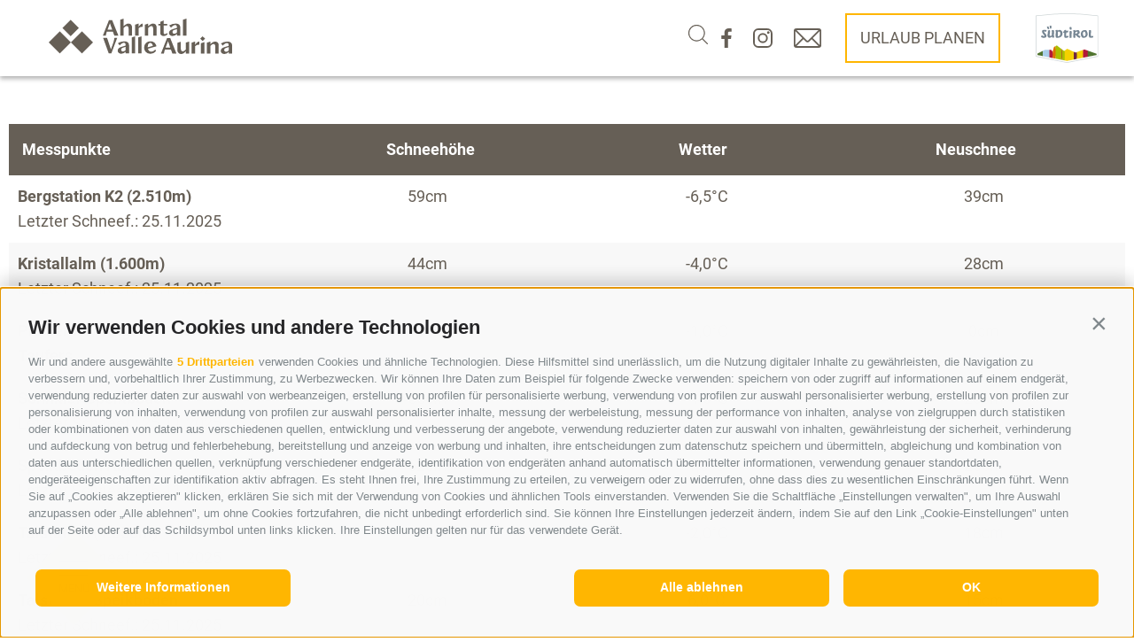

--- FILE ---
content_type: text/html; charset=utf-8
request_url: https://www.ahrntal.com/de/schneehoehe.html
body_size: 196612
content:


<!DOCTYPE html>
<html lang="de" class="no-js">
<head id="Head1"><link rel="preconnect" href="https://www.googletagmanager.com"><link rel="dns-prefetch" href="https://www.googletagmanager.com"><link rel="preconnect" href="https://www.google-analytics.com"><link rel="dns-prefetch" href="https://www.google-analytics.com"><script>var dataLayer = window.dataLayer = window.dataLayer || [];window['gtag_enable_tcf_support'] = true;</script><script type="text/javascript">(function(w,d,s,l,i){w[l]=w[l]||[];w[l].push({'gtm.start':new Date().getTime(),event:'gtm.js'});var f=d.getElementsByTagName(s)[0],j=d.createElement(s),dl=l!='dataLayer'?'&l='+l:'';j.async=true;j.src='https://www.googletagmanager.com/gtm.js?id=' + i + dl; f.parentNode.insertBefore(j, f);})(window,document,'script','dataLayer','GTM-TMSQFP9');</script><meta http-equiv="content-type" content="text/html; charset=utf-8" /><link href="/css/generator/202510161023/?744536785A3564436F684D647936714A557948324B794855383434697276725233516F5833325378382B4E6378707556417767686B513D3D" rel="stylesheet" type="text/css" /><meta name="dc.language" content="de-DE" /><meta name="dcterms.audience" content="all" /><meta name="dcterms.publisher" content="Consisto GmbH" /><meta name="facebook-domain-verification" content="cimvewrzydisf5eq57ruovuyajxsrd" /><meta name="generator" content="Consisto.CMS V4.7.0.0, SRVWEB03-20251128170021" /><meta name="msapplication-tilecolor" content="#665f56" /><meta name="p:domain_verify" content="47c84712571ad7954d986967c5d6c830" /><meta name="rating" content="general" /><meta name="robots" content="all" /><meta name="theme-color" content="#ffffff" /><meta name="viewport" content="width=device-width, initial-scale=1" />
    <script>document.documentElement.className = document.documentElement.className.replace("no-js", "js");</script>

    <script>
        var LoadedListener = new function () { var a = [], d = []; this.Add = function (b, c) { d.hasOwnProperty(b) ? c() : a.push({ a: c, b: b }) }; this.Loaded = function (b, c) { d.hasOwnProperty(b) || (d[b] = !0, setTimeout(function () { a.forEach(function (a) { a.b == b && a.a() }) }, c)) } }, CssLoadedListener = { Add: function (a) { LoadedListener.Add("css", a) }, Loaded: function () { LoadedListener.Loaded("css", 100) } };
    </script>

    <link rel="apple-touch-icon" sizes="180x180" href="/apple-touch-icon.png" /><link rel="icon" sizes="32x32" href="/favicon.ico" /><link rel="icon" type="image/png" sizes="16x16" href="/favicon-16x16.png" /><link rel="manifest" href="/site.webmanifest" /><link rel="mask-icon" href="/safari-pinned-tab.svg" color="#ffb600" /><link rel="preload" href="/media/fonts/roboto-v30-latin-regular.woff2" as="font" type="font/woff2" crossorigin="" /><link rel="preload" href="/media/fonts/roboto-v30-latin-700.woff2" as="font" type="font/woff2" crossorigin="" /><link rel="preload" href="/media/fonts/roboto-v30-latin-500.woff2" as="font" type="font/woff2" crossorigin="" /><meta property="og:title" content="Die Schneehöhe im Ahrntal - Winter-Wunderland" /><meta property="og:description" content="" /><meta property="og:url" content="https://www.ahrntal.com/de/schneehoehe.html" /><link rel="canonical" href="https://www.ahrntal.com/de/schneehoehe.html" /><link href="https://www.ahrntal.com/de/schneehoehe.html" rel="alternate" hreflang="de" /><link href="https://www.ahrntal.com/de/schneehoehe.html" rel="alternate" hreflang="x-default" /><link href="https://www.ahrntal.com/it/bollettino-neve.html" rel="alternate" hreflang="it" /><link href="https://www.ahrntal.com/en/snow-report.html" rel="alternate" hreflang="en" /><title>
	Die Schneehöhe im Ahrntal - Winter-Wunderland
</title></head>
    
<body class="body-wrapper  js-fixed-header">
    
    <!-- Google Tag Manager (noscript) -->
<noscript><iframe src="https://www.googletagmanager.com/ns.html?id=GTM-TMSQFP9" height="0" width="0" style="display:none;visibility:hidden" ></iframe ></noscript><!-- End Google Tag Manager (noscript) -->


    <!-- cc:baseform -->
<form name="aspnetForm" id="aspnetForm" method="post" enctype="multipart/form-data" action="/de/schneehoehe.html">
<div class="aspNetHidden">
<input type="hidden" name="__PAGEUNIQUEID" id="__PAGEUNIQUEID" value="$968e364eb1ec4c35b8bb0676d2b01552" />
<input type="hidden" name="__EVENTTARGET" id="__EVENTTARGET" value="" />
<input type="hidden" name="__EVENTARGUMENT" id="__EVENTARGUMENT" value="" />
<input type="hidden" name="__VIEWSTATE" id="__VIEWSTATE" value="/[base64]/////D2QFIGN0bDEzJGN0bDAyJGN0bDAwJFZpZXckTGlzdFRleHRzD2dkBR1jdGwxMyRjdGwwMyRjdGwwMSRDdXN0b21WaWV3cw8PZGZkJFc8k3vSCVFS57syz9IcROctS9JFKf1OEmtSI1lwg9Y=" />
</div>

<script type="text/javascript">
//<![CDATA[
var theForm = document.forms['aspnetForm'];
if (!theForm) {
    theForm = document.aspnetForm;
}
function __doPostBack(eventTarget, eventArgument) {
    if (!theForm.onsubmit || (theForm.onsubmit() != false)) {
        theForm.__EVENTTARGET.value = eventTarget;
        theForm.__EVENTARGUMENT.value = eventArgument;
        theForm.submit();
    }
}
//]]>
</script>


<div class="aspNetHidden">

	<input type="hidden" name="__VIEWSTATEGENERATOR" id="__VIEWSTATEGENERATOR" value="9FDABEA0" />
	<input type="hidden" name="__EVENTVALIDATION" id="__EVENTVALIDATION" value="/wEdAAw9UCIZEVHKaKAuRo7YzHIyb0Wjjlc1oI3wAv5IUjyiWuFSgUYoTR1t3MuGuY8Q+ilmPqrjYIYpxG2vxzE8W+agzts68ojrIf8sgKr/A/GfypViDnrUKRGq0i5WtGyuW8h9SrrPUkQPQTbCdI1zQ7Z0cogndpjsswRKIIHJvCyMiTFGcPYGahlc4uyVgeJKcbgnFaqH94IjTulWlu4waBLEeyXvf8CfJMZxE47qoSFDVQBGmKLjvjtSHN4ZPqkYKkrPVMo7yos5Zjl6leMGbKLWVrgFXe+zgOTa2hhx9hiHlw==" />
</div>
        <a href="#maincontent" class="skip-content" data-search='exclude'>zum Inhalt springen</a>

        


<div class="main-content  is-not-home">
    

<!-- module:header -->


<div class="page-header  js-scroll-position">
    <div class="page-header__logo">
        <a href="https://www.ahrntal.com/de/urlaub-im-ahrntal.html">
            <img src="/media/logo-ahrntal-light.svg" alt="logo ahrntal" width="121" height="126" class="icon--static" />
            <img src="/media/logo-ahrntal-dark.svg" alt="logo ahrntal" width="237" height="46" class="icon--fixed" />
        </a>
    </div>
    <div class="page-header__cta">
        

<!-- /module: searchBox-->

<div class="search-box" id="searchbox">
    
    <input name="ctl13$ctl00$ctl00$FormSearchText" type="text" id="ctl13_ctl00_ctl00_FormSearchText" class="search-box__textbox" data-ajax-command-custom="redirect" data-ajax-module="searchresult" data-ajax-container="search" data-ajax-parameter="searchtext" placeholder="Suche" aria-label="Suche" />
    <button type="button" class="search-box__icon">
        <img src="/media/svg/lupe-light.svg" alt="icon lupe" width="" height="22" class="icon--static" />
        <img src="/media/svg/lupe-dark.svg" alt="icon lupe" width="" height="22" class="icon--fixed" />
    </button>
   
</div>

<!-- /module:searchBox -->
        <a class="page-header__icon" href="https://www.facebook.com/Ahrntal.ValleAurina" target="_blank" rel="nofollow" data-gtm-category="Facebook" data-gtm-action="linkclick" data-gtm-label="Header">
            <img src="/media/svg/facebook-light.svg" alt="icon facebook" width="12" height="22" class="icon--static" />
            <img src="/media/svg/facebook-dark.svg" alt="icon facebook" width="12" height="22" class="icon--fixed" />
        </a>
        <a class="page-header__icon" href="https://www.instagram.com/ahrntal_valleaurina/" target="_blank" rel="nofollow" data-gtm-category="Instagram" data-gtm-action="linkclick" data-gtm-label="Header">
            <img src="/media/svg/instagram-light.svg" alt="icon instagram" width="22" height="22" class="icon--static" />
            <img src="/media/svg/instagram-dark.svg" alt="icon instagram" width="22" height="22" class="icon--fixed" />
        </a>
        <a class="page-header__icon" href="mailto:info@ahrntal.com" data-gtm-category="E-Mail" data-gtm-action="mailclick" data-gtm-label="Header">
            <img src="/media/svg/email-light.svg" alt="E-Mail" width="31" height="22" class="icon--static" />
            <img src="/media/svg/email-dark.svg" alt="E-Mail" width="31" height="22" class="icon--fixed" />
        </a>
    </div>
    <a href="/de/anfragen-buchen/unterkuenfte-direktbuchen.html" class="page-header__accommodations">
        Urlaub planen
    </a>
    <a href="https://www.suedtirol.info" target="_blank" rel="nofollow" class="logo-suedtirol">
        <img src="/media/logo-suedtirol.svg" alt="Logo Suedtirol" width="82" height="64" />
    </a>
</div>
<!-- /module:header -->

    <div class="mobile-menu">
        <button type="button" aria-label="Menü öffnen">
            <span></span>
            <span></span>
            <span></span>
            <span></span>
        </button>
        <div class="mobile-menu__text">Men&uuml;</div>
    </div>
    

<!-- module:menu !-->
<nav class="nav-main">
    
    <ul class="nav-main__dropdown">
        <li class="nav-main__level-0">
            <div class="nav-main__level-0__flex">
                <a href="/" class="nav-main__menu-0" target="_self">Aktuelles</a>
                <div class="nav-main__level-0__arrow">
                    <svg class="icon">
                        <use xlink:href="#arrow-menu"></use>
                    </svg>
                </div>
            </div>
            
            <div class="nav-main__flyout-0">
                <div class="nav-main__flyout-0-content col-12">
                    

<!-- modules:teaserLive !-->


        <div class="teaser-live">
    
        <div class="teaser-live__item col-6 col-md-12">
            <a href="https://www.ahrntal.com/de/urlaub-im-ahrntal/urlaub/webcams.html" target="_self" class="teaser-live__link">
                <span>
                    <i><img src="/media/094407c3-7795-4ba5-9754-25173bb41b4a/webcam.svg" alt="webcam" width="32" height="32" /></i>
                    &nbsp;
                    <span class="teaser-live__name">Webcam</span>
                </span>
                <svg><use xlink:href='#arrows' /></svg>
            </a>
        </div>
    
        <div class="teaser-live__item col-6 col-md-12">
            <a href="https://www.ahrntal.com/de/live/wetter.html" target="_self" class="teaser-live__link">
                <span>
                    <i><img src="/media/3dc7606a-74d1-40c6-801d-615dc50d6d6b/wetter.svg" alt="wetter" width="32" height="32" /></i>
                    &nbsp;
                    <span class="teaser-live__name">Wetter</span>
                </span>
                <svg><use xlink:href='#arrows' /></svg>
            </a>
        </div>
    
        <div class="teaser-live__item col-6 col-md-12">
            <a href="https://www.ahrntal.com/de/genuss/essen-trinken/huetten-und-almen.html" target="_self" class="teaser-live__link">
                <span>
                    <i><img src="/media/7991f8b7-b28e-492b-ae42-21eb403e2163/zuhause.svg" alt="zuhause" width="32" height="32" /></i>
                    &nbsp;
                    <span class="teaser-live__name">Offene Hütten und Almen</span>
                </span>
                <svg><use xlink:href='#arrows' /></svg>
            </a>
        </div>
    
        <div class="teaser-live__item col-6 col-md-12">
            <a href="https://www.ahrntal.com/de/live/lifte.html" target="_self" class="teaser-live__link">
                <span>
                    <i><img src="/media/aae6f2b9-082a-44a4-aff2-140db708ce38/lift.svg" alt="lift" width="32" height="32" /></i>
                    <span id="ModuleData_ctl04_ctl01_LiLifts">
    1 / 24
</span>
&nbsp;
                    <span class="teaser-live__name">geöffnete Aufstiegsanlagen</span>
                </span>
                <svg><use xlink:href='#arrows' /></svg>
            </a>
        </div>
    
        <div class="teaser-live__item col-6 col-md-12">
            <a href="https://docs.google.com/spreadsheets/d/1rHgxQ-zgEOrPN-HwBPqPAzl-NZC9T0c3Dthic5BzJGM/edit?gid=0#gid=0" target="_blank" class="teaser-live__link">
                <span>
                    <i><img src="/media/d63979f6-57a7-43aa-af9a-f9a0c588391e/stop.svg" alt="stop" width="32" height="32" /></i>
                    &nbsp;
                    <span class="teaser-live__name">Eingeschränkt begehbare / gesperrte Wege</span>
                </span>
                <svg><use xlink:href='#arrows' /></svg>
            </a>
        </div>
    
        <div class="teaser-live__item col-6 col-md-12">
            <a href="https://www.ahrntal.com/media/b7d77f2b-37de-467d-86d0-f9c961e8f27e/wochenprogramm-de.pdf" target="_blank" class="teaser-live__link">
                <span>
                    <i><img src="/media/f039bb39-c890-4be0-aab2-01c00c0a8627/date.svg" alt="date" width="32" height="32" /></i>
                    &nbsp;
                    <span class="teaser-live__name">Wochenprogramm</span>
                </span>
                <svg><use xlink:href='#arrows' /></svg>
            </a>
        </div>
    
        </div>
    

<!-- /modules:teaserLive !-->

                </div>
            </div>
        </li>
        
                    
                    <li class="nav-main__level-0 nav-main__level-0__active">
                        <div class="nav-main__level-0__flex">
                            <a href="https://www.ahrntal.com/de/urlaub-im-ahrntal.html" class="nav-main__menu-0 " target="_self">
                                Unser Tal

                            </a>
                            <div class="nav-main__level-0__arrow">
                                <svg class="icon">
                                    <use xlink:href="#arrow-menu" />
                                </svg>
                            </div>
                        </div>
                        <div class="nav-main__flyout-0">
                            <div class="nav-main__flyout-0-content col-8 col-lg-12">
                                
                    <div class="nav-main__level-1">
                        <a href="https://www.ahrntal.com/de/urlaub-im-ahrntal/urlaub/orte-im-portrait.html" class="nav-main__menu-1 " target="_self" >Land & Leute</a>
                        <ul class="nav-main__flyout-1">                    
                            
                    <li class="nav-main__level-2">
                        <a href="https://www.ahrntal.com/de/urlaub-im-ahrntal/urlaub/orte-im-portrait.html" class="nav-main__menu-2 " target="_self" >Orte im Portrait</a>
                    </li>
                
                    <li class="nav-main__level-2">
                        <a href="https://www.ahrntal.com/de/urlaub-im-ahrntal/urlaub/museen-sehenswertes.html" class="nav-main__menu-2 " target="_self" >Museen & Sehenswertes</a>
                    </li>
                
                    <li class="nav-main__level-2">
                        <a href="https://www.ahrntal.com/de/urlaub-im-ahrntal/urlaub/wissenswertes.html" class="nav-main__menu-2 " target="_self" >Wissenswertes A-Z</a>
                    </li>
                
                    <li class="nav-main__level-2">
                        <a href="https://www.ahrntal.com/de/urlaub-im-ahrntal/urlaub/impressionen-social-wall.html" class="nav-main__menu-2 " target="_self" >Impressionen & Social Wall</a>
                    </li>
                
                    <li class="nav-main__level-2">
                        <a href="https://www.ahrntal.com/de/urlaub-im-ahrntal/urlaub/webcams.html" class="nav-main__menu-2 " target="_self" >Webcams</a>
                    </li>
                
                        </ul>
                    </div>
                
                    <div class="nav-main__level-1">
                        <a href="https://www.ahrntal.com/de/urlaub-im-ahrntal/tradition.html" class="nav-main__menu-1 " target="_self" >Tradition & Kultur</a>
                        <ul class="nav-main__flyout-1">                    
                            
                    <li class="nav-main__level-2">
                        <a href="https://www.ahrntal.com/de/urlaub-im-ahrntal/nachhaltiger-urlaub/ahrntaler-kultur-und-brauchtum.html" class="nav-main__menu-2 " target="_self" >Ahrntaler Kultur und Brauchtum</a>
                    </li>
                
                    <li class="nav-main__level-2">
                        <a href="https://www.ahrntal.com/de/urlaub-im-ahrntal/tradition/das-ahrntal-und-sein-kaese.html" class="nav-main__menu-2 " target="_self" >Das Ahrntal und sein Käse</a>
                    </li>
                
                    <li class="nav-main__level-2">
                        <a href="https://www.ahrntal.com/de/urlaub-im-ahrntal/tradition/die-kunst-des-kloeppelns.html" class="nav-main__menu-2 " target="_self" >Die Kunst des Klöppelns</a>
                    </li>
                
                    <li class="nav-main__level-2">
                        <a href="https://www.ahrntal.com/de/urlaub-im-ahrntal/tradition/bauern-und-handwerkermarkt-in-sand-in-taufers.html" class="nav-main__menu-2 " target="_self" >Bauern- und Handwerkermarkt</a>
                    </li>
                
                    <li class="nav-main__level-2">
                        <a href="https://www.ahrntal.com/de/urlaub-im-ahrntal/tradition/holzschnitzerei-im-ahrntal.html" class="nav-main__menu-2 " target="_self" >Holzschnitzerei im Ahrntal</a>
                    </li>
                
                    <li class="nav-main__level-2">
                        <a href="https://www.ahrntal.com/de/urlaub-im-ahrntal/tradition/kunsthandwerk.html" class="nav-main__menu-2 " target="_self" >Kunsthandwerk</a>
                    </li>
                
                        </ul>
                    </div>
                
                    <div class="nav-main__level-1">
                        <a href="https://www.ahrntal.com/de/urlaub-im-ahrntal/veranstaltungen.html" class="nav-main__menu-1 " target="_self" >Veranstaltungen</a>
                        <ul class="nav-main__flyout-1">                    
                            
                    <li class="nav-main__level-2">
                        <a href="https://www.ahrntal.com/de/urlaub-im-ahrntal/veranstaltungen/topevents.html" class="nav-main__menu-2 " target="_self" >Topevents</a>
                    </li>
                
                    <li class="nav-main__level-2">
                        <a href="https://www.ahrntal.com/de/unterkunft-ahrntal/urlaubsplanung/ticket-online-shop.html" class="nav-main__menu-2 " target="_self" >Ticket - Online Shop</a>
                    </li>
                
                        </ul>
                    </div>
                
                    <div class="nav-main__level-1">
                        <a href="https://www.ahrntal.com/de/urlaub-im-ahrntal/gaestekarten.html" class="nav-main__menu-1 " target="_self" >Südtirol Guest Pass</a>
                        <ul class="nav-main__flyout-1">                    
                            
                    <li class="nav-main__level-2">
                        <a href="https://www.ahrntal.com/de/urlaub-im-ahrntal/gaestekarten/wochenprogramm-winter.html" class="nav-main__menu-2 " target="_self" >Wochenprogramm | Winter</a>
                    </li>
                
                    <li class="nav-main__level-2">
                        <a href="https://www.ahrntal.com/de/urlaub-im-ahrntal/gaestekarten/wochenprogramm-fruehling.html" class="nav-main__menu-2 " target="_self" >Wochenprogramm | Frühling</a>
                    </li>
                
                    <li class="nav-main__level-2">
                        <a href="https://www.ahrntal.com/de/urlaub-im-ahrntal/gaestekarten/wochenprogramm-sommer.html" class="nav-main__menu-2 " target="_self" >Wochenprogramm | Sommer</a>
                    </li>
                
                    <li class="nav-main__level-2">
                        <a href="https://www.ahrntal.com/de/urlaub-im-ahrntal/gaestekarten/wochenprogramm-herbst.html" class="nav-main__menu-2 " target="_self" >Wochenprogramm | Herbst</a>
                    </li>
                
                    <li class="nav-main__level-2">
                        <a href="https://www.ahrntal.com/de/urlaub-im-ahrntal/gaestekarten/weitere-mobilcards.html" class="nav-main__menu-2 " target="_self" >Weitere Mobilcards</a>
                    </li>
                
                        </ul>
                    </div>
                
                    <div class="nav-main__level-1">
                        <a href="https://www.ahrntal.com/de/urlaub-im-ahrntal/nachhaltiger-urlaub.html" class="nav-main__menu-1 " target="_self" >Nachhaltiger Urlaub</a>
                        <ul class="nav-main__flyout-1">                    
                            
                    <li class="nav-main__level-2">
                        <a href="https://www.ahrntal.com/de/urlaub-im-ahrntal/nachhaltiger-urlaub/bedachtes-ahrntal.html" class="nav-main__menu-2 " target="_self" >Bedachtes Ahrntal</a>
                    </li>
                
                    <li class="nav-main__level-2">
                        <a href="https://www.ahrntal.com/de/urlaub-im-ahrntal/nachhaltiger-urlaub/dein-beitrag-fuer-positive-veraenderung.html" class="nav-main__menu-2 " target="_self" >Dein Beitrag für positive Veränderung</a>
                    </li>
                
                    <li class="nav-main__level-2">
                        <a href="https://www.ahrntal.com/de/urlaub-im-ahrntal/nachhaltiger-urlaub/achtsam-in-den-ahrntaler-bergen.html" class="nav-main__menu-2 " target="_self" >Achtsam in den Ahrntaler Bergen</a>
                    </li>
                
                    <li class="nav-main__level-2">
                        <a href="https://www.ahrntal.com/de/urlaub-im-ahrntal/nachhaltiger-urlaub/ahrntaler-kultur-und-brauchtum.html" class="nav-main__menu-2 " target="_self" >Ahrntaler Kultur und Brauchtum</a>
                    </li>
                
                    <li class="nav-main__level-2">
                        <a href="https://www.ahrntal.com/de/urlaub-im-ahrntal/nachhaltiger-urlaub/nachhaltigkeitszertifizierung.html" class="nav-main__menu-2 " target="_self" >Nachhaltigkeitszertifizierung</a>
                    </li>
                
                        </ul>
                    </div>
                
                    <div class="nav-main__level-1__space-bottom"></div>
                
                            </div>
                            

<!-- modules:teaserFlyout !-->

<div class="teaser-flyout col-4 col-lg-12 hidden-print">
    
            <div class="teaser-flyout__item">
                <picture>
                    <source  media="(min-width:1367px)"  srcset="/media/359c3207-ccc1-4f12-9ef2-6a48c7a6a5d4/530_x_342/zukunft-ahrntal-martin-zimmerhofer-102.webp" width="530" height="342" type="image/webp" /><source  media="(min-width:1367px)"  srcset="/media/359c3207-ccc1-4f12-9ef2-6a48c7a6a5d4/530_x_342/zukunft-ahrntal-martin-zimmerhofer-102.jpg" width="530" height="342"  />
                    <source  media="(min-width: 1025px) and (max-width: 1366px)"  srcset="/media/359c3207-ccc1-4f12-9ef2-6a48c7a6a5d4/472_x_340/zukunft-ahrntal-martin-zimmerhofer-102.webp" width="472" height="340" type="image/webp" /><source  media="(min-width: 1025px) and (max-width: 1366px)"  srcset="/media/359c3207-ccc1-4f12-9ef2-6a48c7a6a5d4/472_x_340/zukunft-ahrntal-martin-zimmerhofer-102.jpg" width="472" height="340"  />
                    <source  media="(min-width: 769px) and (max-width: 1024px)"  srcset="/media/359c3207-ccc1-4f12-9ef2-6a48c7a6a5d4/472_x_340/zukunft-ahrntal-martin-zimmerhofer-102.webp" width="472" height="340" type="image/webp" /><source  media="(min-width: 769px) and (max-width: 1024px)"  srcset="/media/359c3207-ccc1-4f12-9ef2-6a48c7a6a5d4/472_x_340/zukunft-ahrntal-martin-zimmerhofer-102.jpg" width="472" height="340"  />
                    <source  media="(min-width: 668px) and (max-width: 768px)"  srcset="/media/359c3207-ccc1-4f12-9ef2-6a48c7a6a5d4/472_x_340/zukunft-ahrntal-martin-zimmerhofer-102.webp" width="472" height="340" type="image/webp" /><source  media="(min-width: 668px) and (max-width: 768px)"  srcset="/media/359c3207-ccc1-4f12-9ef2-6a48c7a6a5d4/472_x_340/zukunft-ahrntal-martin-zimmerhofer-102.jpg" width="472" height="340"  />
                    <source  media="(min-width: 415px) and (max-width: 667px)"  srcset="/media/359c3207-ccc1-4f12-9ef2-6a48c7a6a5d4/357_x_150/zukunft-ahrntal-martin-zimmerhofer-102.webp" width="357" height="150" type="image/webp" /><source  media="(min-width: 415px) and (max-width: 667px)"  srcset="/media/359c3207-ccc1-4f12-9ef2-6a48c7a6a5d4/357_x_150/zukunft-ahrntal-martin-zimmerhofer-102.jpg" width="357" height="150"  />
                    <source  media="(max-width: 414px)"  srcset="/media/359c3207-ccc1-4f12-9ef2-6a48c7a6a5d4/357_x_150/zukunft-ahrntal-martin-zimmerhofer-102.webp" width="357" height="150" type="image/webp" /><source  media="(max-width: 414px)"  srcset="/media/359c3207-ccc1-4f12-9ef2-6a48c7a6a5d4/357_x_150/zukunft-ahrntal-martin-zimmerhofer-102.jpg" width="357" height="150"  />
				    <img src="/media/359c3207-ccc1-4f12-9ef2-6a48c7a6a5d4/530_x_342/zukunft-ahrntal-martin-zimmerhofer-102.jpg" width="530" height="342" class="base-item__image" alt="zukunft-ahrntal-martin-zimmerhofer-102" loading="lazy" />
                </picture>
                <div class="teaser-flyout__text">
                    <div>
                        <a href="https://www.ahrntal.com/de/urlaub-im-ahrntal/nachhaltiger-urlaub.html" class="teaser-flyout__title">
                            Mit gutem Gefühl - Urlaub im Ahrntal
                        </a>
                    </div>
                    <div>
                        <a href="https://www.ahrntal.com/de/urlaub-im-ahrntal/nachhaltiger-urlaub.html" class="teaser-flyout__button">Natur erleben. Zukunft bewahren.</a>
                    </div>
                </div>
            </div>
        
            <div class="teaser-flyout__separator"></div>
        
            <div class="teaser-flyout__item">
                <picture>
                    <source  media="(min-width:1367px)"  srcset="/media/9e665809-411c-462e-b90f-fd2c2c4d431a/530_x_342/lokale-produkte-ahrntal-valle-aurina-tv-ahrntal-filippo-galluzzi-2.webp" width="530" height="342" type="image/webp" /><source  media="(min-width:1367px)"  srcset="/media/9e665809-411c-462e-b90f-fd2c2c4d431a/530_x_342/lokale-produkte-ahrntal-valle-aurina-tv-ahrntal-filippo-galluzzi-2.jpg" width="530" height="342"  />
                    <source  media="(min-width: 1025px) and (max-width: 1366px)"  srcset="/media/9e665809-411c-462e-b90f-fd2c2c4d431a/472_x_340/lokale-produkte-ahrntal-valle-aurina-tv-ahrntal-filippo-galluzzi-2.webp" width="472" height="340" type="image/webp" /><source  media="(min-width: 1025px) and (max-width: 1366px)"  srcset="/media/9e665809-411c-462e-b90f-fd2c2c4d431a/472_x_340/lokale-produkte-ahrntal-valle-aurina-tv-ahrntal-filippo-galluzzi-2.jpg" width="472" height="340"  />
                    <source  media="(min-width: 769px) and (max-width: 1024px)"  srcset="/media/9e665809-411c-462e-b90f-fd2c2c4d431a/472_x_340/lokale-produkte-ahrntal-valle-aurina-tv-ahrntal-filippo-galluzzi-2.webp" width="472" height="340" type="image/webp" /><source  media="(min-width: 769px) and (max-width: 1024px)"  srcset="/media/9e665809-411c-462e-b90f-fd2c2c4d431a/472_x_340/lokale-produkte-ahrntal-valle-aurina-tv-ahrntal-filippo-galluzzi-2.jpg" width="472" height="340"  />
                    <source  media="(min-width: 668px) and (max-width: 768px)"  srcset="/media/9e665809-411c-462e-b90f-fd2c2c4d431a/472_x_340/lokale-produkte-ahrntal-valle-aurina-tv-ahrntal-filippo-galluzzi-2.webp" width="472" height="340" type="image/webp" /><source  media="(min-width: 668px) and (max-width: 768px)"  srcset="/media/9e665809-411c-462e-b90f-fd2c2c4d431a/472_x_340/lokale-produkte-ahrntal-valle-aurina-tv-ahrntal-filippo-galluzzi-2.jpg" width="472" height="340"  />
                    <source  media="(min-width: 415px) and (max-width: 667px)"  srcset="/media/9e665809-411c-462e-b90f-fd2c2c4d431a/357_x_150/lokale-produkte-ahrntal-valle-aurina-tv-ahrntal-filippo-galluzzi-2.webp" width="357" height="150" type="image/webp" /><source  media="(min-width: 415px) and (max-width: 667px)"  srcset="/media/9e665809-411c-462e-b90f-fd2c2c4d431a/357_x_150/lokale-produkte-ahrntal-valle-aurina-tv-ahrntal-filippo-galluzzi-2.jpg" width="357" height="150"  />
                    <source  media="(max-width: 414px)"  srcset="/media/9e665809-411c-462e-b90f-fd2c2c4d431a/357_x_150/lokale-produkte-ahrntal-valle-aurina-tv-ahrntal-filippo-galluzzi-2.webp" width="357" height="150" type="image/webp" /><source  media="(max-width: 414px)"  srcset="/media/9e665809-411c-462e-b90f-fd2c2c4d431a/357_x_150/lokale-produkte-ahrntal-valle-aurina-tv-ahrntal-filippo-galluzzi-2.jpg" width="357" height="150"  />
				    <img src="/media/9e665809-411c-462e-b90f-fd2c2c4d431a/530_x_342/lokale-produkte-ahrntal-valle-aurina-tv-ahrntal-filippo-galluzzi-2.jpg" width="530" height="342" class="base-item__image" alt="lokale-produkte-ahrntal-valle-aurina-tv-ahrntal-filippo-galluzzi-2" loading="lazy" />
                </picture>
                <div class="teaser-flyout__text">
                    <div>
                        <a href="https://www.ahrntal.com/de/urlaub-im-ahrntal/tradition/das-ahrntal-und-sein-kaese.html" class="teaser-flyout__title">
                            Das Ahrntal und sein Käse
                        </a>
                    </div>
                    <div>
                        <a href="https://www.ahrntal.com/de/urlaub-im-ahrntal/tradition/das-ahrntal-und-sein-kaese.html" class="teaser-flyout__button">Das Tal der Almen, der sonnigen Bergweiden, der Schafe, Kühe und Ziegen und des Ahrntaler Graukäses</a>
                    </div>
                </div>
            </div>
        

    

<!-- modules:languages -->
<div class="languages hidden-print">
    
    
            <div class="languages__flyout">
        
            <a class="languages__link " href="/it/bollettino-neve.html">it</a>
        
            <a class="languages__link " href="/en/snow-report.html">en</a>
        
            </div>
        
</div>
<!-- /modules:languages -->
    

<!-- /module: searchBox-->

<div class="search-box" id="searchbox">
    
    
                        </div>
                    </li>
                
                    <li class="nav-main__level-0 ">
                        <div class="nav-main__level-0__flex">
                            <a href="https://www.ahrntal.com/de/urlaub.html" class="nav-main__menu-0 " target="_self">
                                Aktiv

                            </a>
                            <div class="nav-main__level-0__arrow">
                                <svg class="icon">
                                    <use xlink:href="#arrow-menu" />
                                </svg>
                            </div>
                        </div>
                        <div class="nav-main__flyout-0">
                            <div class="nav-main__flyout-0-content col-8 col-lg-12">
                                
                    <div class="nav-main__level-1">
                        <a href="https://www.ahrntal.com/de/urlaub/winterurlaub-im-ahrntal.html" class="nav-main__menu-1 " target="_self" >Winter</a>
                        <ul class="nav-main__flyout-1">                    
                            
                    <li class="nav-main__level-2">
                        <a href="https://www.ahrntal.com/de/urlaub/winterurlaub-im-ahrntal/skiworld-ahrntal.html" class="nav-main__menu-2 " target="_self" >Skiworld Ahrntal</a>
                    </li>
                
                    <li class="nav-main__level-2">
                        <a href="https://www.ahrntal.com/de/urlaub/winterurlaub-im-ahrntal/langlaufen.html" class="nav-main__menu-2 " target="_self" >Langlaufen</a>
                    </li>
                
                    <li class="nav-main__level-2">
                        <a href="https://www.ahrntal.com/de/urlaub/winterurlaub-im-ahrntal/rodeln.html" class="nav-main__menu-2 " target="_self" >Rodeln</a>
                    </li>
                
                    <li class="nav-main__level-2">
                        <a href="https://www.ahrntal.com/de/urlaub/winterurlaub-im-ahrntal/schneeschuhwandern.html" class="nav-main__menu-2 " target="_self" >Schneeschuhwandern</a>
                    </li>
                
                    <li class="nav-main__level-2">
                        <a href="https://www.ahrntal.com/de/urlaub/winterurlaub-im-ahrntal/winterwandern.html" class="nav-main__menu-2 " target="_self" >Winterwandern</a>
                    </li>
                
                    <li class="nav-main__level-2">
                        <a href="https://www.ahrntal.com/de/urlaub/winterurlaub-im-ahrntal/skitouren.html" class="nav-main__menu-2 " target="_self" >Skitouren</a>
                    </li>
                
                    <li class="nav-main__level-2">
                        <a href="https://www.ahrntal.com/de/urlaub/winterurlaub-im-ahrntal/eisklettern.html" class="nav-main__menu-2 " target="_self" >Eisklettern</a>
                    </li>
                
                    <li class="nav-main__level-2">
                        <a href="https://www.ahrntal.com/de/urlaub/winterurlaub-im-ahrntal/reiten-pferdeschlittenfahrten.html" class="nav-main__menu-2 " target="_self" >Reiten & Pferdeschlittenfahrten</a>
                    </li>
                
                    <li class="nav-main__level-2">
                        <a href="https://www.ahrntal.com/de/urlaub/winterurlaub-im-ahrntal/eislaufen-eisstockschiessen.html" class="nav-main__menu-2 " target="_self" >Eislaufen & Eisstockschießen</a>
                    </li>
                
                    <li class="nav-main__level-2">
                        <a href="https://www.ahrntal.com/de/urlaub/familie-kinder/familienurlaub-im-winter.html" class="nav-main__menu-2 " target="_self" >Familienurlaub im Winter</a>
                    </li>
                
                        </ul>
                    </div>
                
                    <div class="nav-main__level-1">
                        <a href="https://www.ahrntal.com/de/urlaub/sommerurlaub-im-ahrntal.html" class="nav-main__menu-1 " target="_self" >Frühling, Sommer, Herbst</a>
                        <ul class="nav-main__flyout-1">                    
                            
                    <li class="nav-main__level-2">
                        <a href="https://www.ahrntal.com/de/urlaub/sommerurlaub-im-ahrntal/bergbahnen.html" class="nav-main__menu-2 " target="_self" >Bergbahnen</a>
                    </li>
                
                    <li class="nav-main__level-2">
                        <a href="https://www.ahrntal.com/de/urlaub/sommerurlaub-im-ahrntal/wandern-und-bergsteigen.html" class="nav-main__menu-2 " target="_self" >Wandern & Bergsteigen</a>
                    </li>
                
                    <li class="nav-main__level-2">
                        <a href="https://www.ahrntal.com/de/urlaub/sommerurlaub-im-ahrntal/klettern-klettersteige.html" class="nav-main__menu-2 " target="_self" >Klettern & Klettersteige</a>
                    </li>
                
                    <li class="nav-main__level-2">
                        <a href="https://www.ahrntal.com/de/urlaub/sommerurlaub-im-ahrntal/trailrunning.html" class="nav-main__menu-2 " target="_self" >Trailrunning</a>
                    </li>
                
                    <li class="nav-main__level-2">
                        <a href="https://www.ahrntal.com/de/urlaub/sommerurlaub-im-ahrntal/radfahren-mountainbiken.html" class="nav-main__menu-2 " target="_self" >Radfahren & Mountainbiken</a>
                    </li>
                
                    <li class="nav-main__level-2">
                        <a href="https://www.ahrntal.com/de/urlaub/sommerurlaub-im-ahrntal/reiten-kutschenfahrten.html" class="nav-main__menu-2 " target="_self" >Reiten & Kutschenfahrten</a>
                    </li>
                
                    <li class="nav-main__level-2">
                        <a href="https://www.ahrntal.com/de/urlaub/sommerurlaub-im-ahrntal/abenteuer-erlebnisse.html" class="nav-main__menu-2 " target="_self" >Abenteuer-Erlebnisse</a>
                    </li>
                
                    <li class="nav-main__level-2">
                        <a href="https://www.ahrntal.com/de/urlaub/sommerurlaub-im-ahrntal/wasser-aktivitaeten.html" class="nav-main__menu-2 " target="_self" >Wasser-Aktivitäten</a>
                    </li>
                
                    <li class="nav-main__level-2">
                        <a href="https://www.ahrntal.com/de/urlaub/sommerurlaub-im-ahrntal/sommer-aktivitaeten.html" class="nav-main__menu-2 " target="_self" >Weitere Sommer-Aktivitäten</a>
                    </li>
                
                    <li class="nav-main__level-2">
                        <a href="https://www.ahrntal.com/de/urlaub/familie-kinder/familienurlaub-im-ahrntal.html" class="nav-main__menu-2 " target="_self" >Familienurlaub im Frühling, Sommer & Herbst</a>
                    </li>
                
                    <li class="nav-main__level-2">
                        <a href="https://www.ahrntal.com/de/urlaub/sommerurlaub-im-ahrntal/voting-mein-lieblingsknoedel.html" class="nav-main__menu-2 " target="_self" >VOTING | Mein Lieblingsknödel</a>
                    </li>
                
                        </ul>
                    </div>
                
                    <div class="nav-main__level-1">
                        <a href="https://www.ahrntal.com/de/urlaub/familie-kinder.html" class="nav-main__menu-1 " target="_self" >Familie & Kinder</a>
                        <ul class="nav-main__flyout-1">                    
                            
                    <li class="nav-main__level-2">
                        <a href="https://www.ahrntal.com/de/urlaub/familie-kinder/familienurlaub-im-ahrntal.html" class="nav-main__menu-2 " target="_self" >Familienurlaub im Frühling, Sommer & Herbst</a>
                    </li>
                
                    <li class="nav-main__level-2">
                        <a href="https://www.ahrntal.com/de/urlaub/familie-kinder/familienurlaub-im-winter.html" class="nav-main__menu-2 " target="_self" >Familienurlaub im Winter</a>
                    </li>
                
                    <li class="nav-main__level-2">
                        <a href="https://www.ahrntal.com/de/anfragen-buchen/fuer-familien.html" class="nav-main__menu-2 " target="_self" >Unterkünfte für euren Familienurlaub</a>
                    </li>
                
                    <li class="nav-main__level-2">
                        <a href="https://www.ahrntal.com/de/urlaub/familie-kinder/kinderspielplaetze.html" class="nav-main__menu-2 " target="_self" >Kinderspielplätze</a>
                    </li>
                
                        </ul>
                    </div>
                
                    <div class="nav-main__level-1__space-bottom"></div>
                
                            </div>
                            

<!-- modules:teaserFlyout !-->

<div class="teaser-flyout col-4 col-lg-12 hidden-print">
    
            <div class="teaser-flyout__item">
                <picture>
                    <source  media="(min-width:1367px)"  srcset="/media/87c86101-5b84-41ed-b63c-15055112cef7/530_x_342/genuss-kulinarik-ahrntal-valle-aurina-tv-sand-in-taufers-manuel-kottersteger-2.webp" width="530" height="342" type="image/webp" /><source  media="(min-width:1367px)"  srcset="/media/87c86101-5b84-41ed-b63c-15055112cef7/530_x_342/genuss-kulinarik-ahrntal-valle-aurina-tv-sand-in-taufers-manuel-kottersteger-2.jpg" width="530" height="342"  />
                    <source  media="(min-width: 1025px) and (max-width: 1366px)"  srcset="/media/87c86101-5b84-41ed-b63c-15055112cef7/472_x_340/genuss-kulinarik-ahrntal-valle-aurina-tv-sand-in-taufers-manuel-kottersteger-2.webp" width="472" height="340" type="image/webp" /><source  media="(min-width: 1025px) and (max-width: 1366px)"  srcset="/media/87c86101-5b84-41ed-b63c-15055112cef7/472_x_340/genuss-kulinarik-ahrntal-valle-aurina-tv-sand-in-taufers-manuel-kottersteger-2.jpg" width="472" height="340"  />
                    <source  media="(min-width: 769px) and (max-width: 1024px)"  srcset="/media/87c86101-5b84-41ed-b63c-15055112cef7/472_x_340/genuss-kulinarik-ahrntal-valle-aurina-tv-sand-in-taufers-manuel-kottersteger-2.webp" width="472" height="340" type="image/webp" /><source  media="(min-width: 769px) and (max-width: 1024px)"  srcset="/media/87c86101-5b84-41ed-b63c-15055112cef7/472_x_340/genuss-kulinarik-ahrntal-valle-aurina-tv-sand-in-taufers-manuel-kottersteger-2.jpg" width="472" height="340"  />
                    <source  media="(min-width: 668px) and (max-width: 768px)"  srcset="/media/87c86101-5b84-41ed-b63c-15055112cef7/472_x_340/genuss-kulinarik-ahrntal-valle-aurina-tv-sand-in-taufers-manuel-kottersteger-2.webp" width="472" height="340" type="image/webp" /><source  media="(min-width: 668px) and (max-width: 768px)"  srcset="/media/87c86101-5b84-41ed-b63c-15055112cef7/472_x_340/genuss-kulinarik-ahrntal-valle-aurina-tv-sand-in-taufers-manuel-kottersteger-2.jpg" width="472" height="340"  />
                    <source  media="(min-width: 415px) and (max-width: 667px)"  srcset="/media/87c86101-5b84-41ed-b63c-15055112cef7/357_x_150/genuss-kulinarik-ahrntal-valle-aurina-tv-sand-in-taufers-manuel-kottersteger-2.webp" width="357" height="150" type="image/webp" /><source  media="(min-width: 415px) and (max-width: 667px)"  srcset="/media/87c86101-5b84-41ed-b63c-15055112cef7/357_x_150/genuss-kulinarik-ahrntal-valle-aurina-tv-sand-in-taufers-manuel-kottersteger-2.jpg" width="357" height="150"  />
                    <source  media="(max-width: 414px)"  srcset="/media/87c86101-5b84-41ed-b63c-15055112cef7/357_x_150/genuss-kulinarik-ahrntal-valle-aurina-tv-sand-in-taufers-manuel-kottersteger-2.webp" width="357" height="150" type="image/webp" /><source  media="(max-width: 414px)"  srcset="/media/87c86101-5b84-41ed-b63c-15055112cef7/357_x_150/genuss-kulinarik-ahrntal-valle-aurina-tv-sand-in-taufers-manuel-kottersteger-2.jpg" width="357" height="150"  />
				    <img src="/media/87c86101-5b84-41ed-b63c-15055112cef7/530_x_342/genuss-kulinarik-ahrntal-valle-aurina-tv-sand-in-taufers-manuel-kottersteger-2.jpg" width="530" height="342" class="base-item__image" alt="genuss-kulinarik-ahrntal-valle-aurina-tv-sand-in-taufers-manuel-kottersteger-2" loading="lazy" />
                </picture>
                <div class="teaser-flyout__text">
                    <div>
                        <a href="https://www.ahrntal.com/de/urlaub/familie-kinder/familienurlaub-im-winter.html" class="teaser-flyout__title">
                            Winterzauber für die ganze Familie
                        </a>
                    </div>
                    <div>
                        <a href="https://www.ahrntal.com/de/urlaub/familie-kinder/familienurlaub-im-winter.html" class="teaser-flyout__button">Familienzeit im Schnee</a>
                    </div>
                </div>
            </div>
        
            <div class="teaser-flyout__separator"></div>
        
            <div class="teaser-flyout__item">
                <picture>
                    <source  media="(min-width:1367px)"  srcset="/media/14ca7895-3217-4359-bdc3-94338d5f6c22/530_x_342/wandern-ahrntal-valle-aurina-tv-ahrntal-www-wisthaler-com-4.webp" width="530" height="342" type="image/webp" /><source  media="(min-width:1367px)"  srcset="/media/14ca7895-3217-4359-bdc3-94338d5f6c22/530_x_342/wandern-ahrntal-valle-aurina-tv-ahrntal-www-wisthaler-com-4.jpg" width="530" height="342"  />
                    <source  media="(min-width: 1025px) and (max-width: 1366px)"  srcset="/media/14ca7895-3217-4359-bdc3-94338d5f6c22/472_x_340/wandern-ahrntal-valle-aurina-tv-ahrntal-www-wisthaler-com-4.webp" width="472" height="340" type="image/webp" /><source  media="(min-width: 1025px) and (max-width: 1366px)"  srcset="/media/14ca7895-3217-4359-bdc3-94338d5f6c22/472_x_340/wandern-ahrntal-valle-aurina-tv-ahrntal-www-wisthaler-com-4.jpg" width="472" height="340"  />
                    <source  media="(min-width: 769px) and (max-width: 1024px)"  srcset="/media/14ca7895-3217-4359-bdc3-94338d5f6c22/472_x_340/wandern-ahrntal-valle-aurina-tv-ahrntal-www-wisthaler-com-4.webp" width="472" height="340" type="image/webp" /><source  media="(min-width: 769px) and (max-width: 1024px)"  srcset="/media/14ca7895-3217-4359-bdc3-94338d5f6c22/472_x_340/wandern-ahrntal-valle-aurina-tv-ahrntal-www-wisthaler-com-4.jpg" width="472" height="340"  />
                    <source  media="(min-width: 668px) and (max-width: 768px)"  srcset="/media/14ca7895-3217-4359-bdc3-94338d5f6c22/472_x_340/wandern-ahrntal-valle-aurina-tv-ahrntal-www-wisthaler-com-4.webp" width="472" height="340" type="image/webp" /><source  media="(min-width: 668px) and (max-width: 768px)"  srcset="/media/14ca7895-3217-4359-bdc3-94338d5f6c22/472_x_340/wandern-ahrntal-valle-aurina-tv-ahrntal-www-wisthaler-com-4.jpg" width="472" height="340"  />
                    <source  media="(min-width: 415px) and (max-width: 667px)"  srcset="/media/14ca7895-3217-4359-bdc3-94338d5f6c22/357_x_150/wandern-ahrntal-valle-aurina-tv-ahrntal-www-wisthaler-com-4.webp" width="357" height="150" type="image/webp" /><source  media="(min-width: 415px) and (max-width: 667px)"  srcset="/media/14ca7895-3217-4359-bdc3-94338d5f6c22/357_x_150/wandern-ahrntal-valle-aurina-tv-ahrntal-www-wisthaler-com-4.jpg" width="357" height="150"  />
                    <source  media="(max-width: 414px)"  srcset="/media/14ca7895-3217-4359-bdc3-94338d5f6c22/357_x_150/wandern-ahrntal-valle-aurina-tv-ahrntal-www-wisthaler-com-4.webp" width="357" height="150" type="image/webp" /><source  media="(max-width: 414px)"  srcset="/media/14ca7895-3217-4359-bdc3-94338d5f6c22/357_x_150/wandern-ahrntal-valle-aurina-tv-ahrntal-www-wisthaler-com-4.jpg" width="357" height="150"  />
				    <img src="/media/14ca7895-3217-4359-bdc3-94338d5f6c22/530_x_342/wandern-ahrntal-valle-aurina-tv-ahrntal-www-wisthaler-com-4.jpg" width="530" height="342" class="base-item__image" alt="wandern-ahrntal-valle-aurina-tv-ahrntal-www-wisthaler-com-4" loading="lazy" />
                </picture>
                <div class="teaser-flyout__text">
                    <div>
                        <a href="https://www.ahrntal.com/de/urlaub/familie-kinder/familienurlaub-im-ahrntal.html" class="teaser-flyout__title">
                            Gemeinsam den Sommer genießen
                        </a>
                    </div>
                    <div>
                        <a href="https://www.ahrntal.com/de/urlaub/familie-kinder/familienurlaub-im-ahrntal.html" class="teaser-flyout__button">Unvergessliche Sommererlebnisse mit der Familie</a>
                    </div>
                </div>
            </div>
        

    

<!-- modules:languages -->
<div class="languages hidden-print">
    
    
            <div class="languages__flyout">
        
            <a class="languages__link " href="/it/bollettino-neve.html">it</a>
        
            <a class="languages__link " href="/en/snow-report.html">en</a>
        
            </div>
        
</div>
<!-- /modules:languages -->
    

<!-- /module: searchBox-->

<div class="search-box" id="searchbox">
    
    
                        </div>
                    </li>
                
                    <li class="nav-main__level-0 ">
                        <div class="nav-main__level-0__flex">
                            <a href="https://www.ahrntal.com/de/genuss/essen-trinken.html" class="nav-main__menu-0 " target="_self">
                                Genuss

                            </a>
                            <div class="nav-main__level-0__arrow">
                                <svg class="icon">
                                    <use xlink:href="#arrow-menu" />
                                </svg>
                            </div>
                        </div>
                        <div class="nav-main__flyout-0">
                            <div class="nav-main__flyout-0-content col-8 col-lg-12">
                                
                    <div class="nav-main__level-1">
                        <a href="https://www.ahrntal.com/de/genuss/essen-trinken.html" class="nav-main__menu-1 " target="_self" >Essen & Trinken</a>
                        <ul class="nav-main__flyout-1">                    
                            
                    <li class="nav-main__level-2">
                        <a href="https://www.ahrntal.com/de/genuss/essen-trinken/restaurants.html" class="nav-main__menu-2 " target="_self" >Restaurants</a>
                    </li>
                
                    <li class="nav-main__level-2">
                        <a href="https://www.ahrntal.com/de/genuss/essen-trinken/bars-und-cafes.html" class="nav-main__menu-2 " target="_self" >Bars & Cafès</a>
                    </li>
                
                    <li class="nav-main__level-2">
                        <a href="https://www.ahrntal.com/de/genuss/essen-trinken/huetten-und-almen.html" class="nav-main__menu-2 " target="_self" >Hütten & Almen</a>
                    </li>
                
                    <li class="nav-main__level-2">
                        <a href="https://www.ahrntal.com/de/genuss/essen-trinken/apres-ski-pubs-discotheken.html" class="nav-main__menu-2 " target="_self" >Après Ski, Pubs & Diskotheken</a>
                    </li>
                
                    <li class="nav-main__level-2">
                        <a href="https://www.ahrntal.com/de/genuss/essen-trinken/teldra-koescht-so-kochen-die-ahrntaler.html" class="nav-main__menu-2 " target="_self" >Teldra Köscht - so kochen die Ahrntaler</a>
                    </li>
                
                    <li class="nav-main__level-2">
                        <a href="https://www.ahrntal.com/de/genuss/essen-trinken/kulinarische-events.html" class="nav-main__menu-2 " target="_self" >Kulinarische Events</a>
                    </li>
                
                    <li class="nav-main__level-2">
                        <a href="https://www.ahrntal.com/de/genuss/essen-trinken/taufrisch-frisch-vom-feld.html" class="nav-main__menu-2 " target="_self" >Taufrisch - Frisch vom Feld</a>
                    </li>
                
                        </ul>
                    </div>
                
                    <div class="nav-main__level-1">
                        <a href="https://www.ahrntal.com/de/genuss/lokale-produkte.html" class="nav-main__menu-1 " target="_self" >Lokale Produkte</a>
                        <ul class="nav-main__flyout-1">                    
                            
                    <li class="nav-main__level-2">
                        <a href="https://www.ahrntal.com/de/urlaub-im-ahrntal/tradition/das-ahrntal-und-sein-kaese.html" class="nav-main__menu-2 " target="_self" >Das Ahrntal und sein Käse</a>
                    </li>
                
                    <li class="nav-main__level-2">
                        <a href="https://www.ahrntal.com/de/genuss/lokale-produkte/lokale-produkte-aus-eigener-produktion.html" class="nav-main__menu-2 " target="_self" >Direkt vom Bauernhof</a>
                    </li>
                
                    <li class="nav-main__level-2">
                        <a href="https://www.ahrntal.com/de/genuss/lokale-produkte/geschaefte-dienstleister-innen.html" class="nav-main__menu-2 " target="_self" >Geschäfte & Dienstleister*innen</a>
                    </li>
                
                    <li class="nav-main__level-2">
                        <a href="https://www.ahrntal.com/de/urlaub-im-ahrntal/tradition/kunsthandwerk.html" class="nav-main__menu-2 " target="_self" >Kunsthandwerk</a>
                    </li>
                
                    <li class="nav-main__level-2">
                        <a href="https://www.ahrntal.com/de/urlaub-im-ahrntal/tradition/die-kunst-des-kloeppelns.html" class="nav-main__menu-2 " target="_self" >Die Kunst des Klöppelns</a>
                    </li>
                
                    <li class="nav-main__level-2">
                        <a href="https://www.ahrntal.com/de/urlaub-im-ahrntal/tradition/bauern-und-handwerkermarkt-in-sand-in-taufers.html" class="nav-main__menu-2 " target="_self" >Bauern- und Handwerkermarkt</a>
                    </li>
                
                    <li class="nav-main__level-2">
                        <a href="https://www.ahrntal.com/de/urlaub-im-ahrntal/tradition/holzschnitzerei-im-ahrntal.html" class="nav-main__menu-2 " target="_self" >Holzschnitzerei im Ahrntal</a>
                    </li>
                
                    <li class="nav-main__level-2">
                        <a href="https://www.ahrntal.com/de/urlaub-im-ahrntal/tradition/bauern-und-handwerkermarkt-in-sand-in-taufers.html" class="nav-main__menu-2 " target="_self" >Bauern- und Handwerkermarkt</a>
                    </li>
                
                    <li class="nav-main__level-2">
                        <a href="https://www.ahrntal.com/de/genuss/essen-trinken/taufrisch-frisch-vom-feld.html" class="nav-main__menu-2 " target="_self" >Taufrisch - Frisch vom Feld</a>
                    </li>
                
                    <li class="nav-main__level-2">
                        <a href="https://www.ahrntal.com/de/unterkunft-ahrntal/spend-in-taufers.html" class="nav-main__menu-2 " target="_self" >Spend in Taufers</a>
                    </li>
                
                        </ul>
                    </div>
                
                    <div class="nav-main__level-1__space-bottom"></div>
                
                            </div>
                            

<!-- modules:teaserFlyout !-->

<div class="teaser-flyout col-4 col-lg-12 hidden-print">
    
            <div class="teaser-flyout__item">
                <picture>
                    <source  media="(min-width:1367px)"  srcset="/media/26396472-d38e-401f-a47a-b0185a13bab7/530_x_342/023-kaesefestival-c-konistudios-1443400.webp" width="530" height="342" type="image/webp" /><source  media="(min-width:1367px)"  srcset="/media/26396472-d38e-401f-a47a-b0185a13bab7/530_x_342/023-kaesefestival-c-konistudios-1443400.jpg" width="530" height="342"  />
                    <source  media="(min-width: 1025px) and (max-width: 1366px)"  srcset="/media/26396472-d38e-401f-a47a-b0185a13bab7/472_x_340/023-kaesefestival-c-konistudios-1443400.webp" width="472" height="340" type="image/webp" /><source  media="(min-width: 1025px) and (max-width: 1366px)"  srcset="/media/26396472-d38e-401f-a47a-b0185a13bab7/472_x_340/023-kaesefestival-c-konistudios-1443400.jpg" width="472" height="340"  />
                    <source  media="(min-width: 769px) and (max-width: 1024px)"  srcset="/media/26396472-d38e-401f-a47a-b0185a13bab7/472_x_340/023-kaesefestival-c-konistudios-1443400.webp" width="472" height="340" type="image/webp" /><source  media="(min-width: 769px) and (max-width: 1024px)"  srcset="/media/26396472-d38e-401f-a47a-b0185a13bab7/472_x_340/023-kaesefestival-c-konistudios-1443400.jpg" width="472" height="340"  />
                    <source  media="(min-width: 668px) and (max-width: 768px)"  srcset="/media/26396472-d38e-401f-a47a-b0185a13bab7/472_x_340/023-kaesefestival-c-konistudios-1443400.webp" width="472" height="340" type="image/webp" /><source  media="(min-width: 668px) and (max-width: 768px)"  srcset="/media/26396472-d38e-401f-a47a-b0185a13bab7/472_x_340/023-kaesefestival-c-konistudios-1443400.jpg" width="472" height="340"  />
                    <source  media="(min-width: 415px) and (max-width: 667px)"  srcset="/media/26396472-d38e-401f-a47a-b0185a13bab7/357_x_150/023-kaesefestival-c-konistudios-1443400.webp" width="357" height="150" type="image/webp" /><source  media="(min-width: 415px) and (max-width: 667px)"  srcset="/media/26396472-d38e-401f-a47a-b0185a13bab7/357_x_150/023-kaesefestival-c-konistudios-1443400.jpg" width="357" height="150"  />
                    <source  media="(max-width: 414px)"  srcset="/media/26396472-d38e-401f-a47a-b0185a13bab7/357_x_150/023-kaesefestival-c-konistudios-1443400.webp" width="357" height="150" type="image/webp" /><source  media="(max-width: 414px)"  srcset="/media/26396472-d38e-401f-a47a-b0185a13bab7/357_x_150/023-kaesefestival-c-konistudios-1443400.jpg" width="357" height="150"  />
				    <img src="/media/26396472-d38e-401f-a47a-b0185a13bab7/530_x_342/023-kaesefestival-c-konistudios-1443400.jpg" width="530" height="342" class="base-item__image" alt="023-kaesefestival-c-konistudios-1443400" loading="lazy" />
                </picture>
                <div class="teaser-flyout__text">
                    <div>
                        <a href="#" class="teaser-flyout__title">
                            Käsefestival 2026
                        </a>
                    </div>
                    <div>
                        <a href="#" class="teaser-flyout__button">Am dritten Wochenende im März öffnet sich in Sand in Taufers wieder der Käsehimmel</a>
                    </div>
                </div>
            </div>
        
            <div class="teaser-flyout__separator"></div>
        
            <div class="teaser-flyout__item">
                <picture>
                    <source  media="(min-width:1367px)"  srcset="/media/b10c455a-9712-43d2-ae99-1b3d5813ce95/530_x_342/graukaesefest-ahrntal-valle-aurina-tv-ahrntal-martin-zimmerhofer-6.webp" width="530" height="342" type="image/webp" /><source  media="(min-width:1367px)"  srcset="/media/b10c455a-9712-43d2-ae99-1b3d5813ce95/530_x_342/graukaesefest-ahrntal-valle-aurina-tv-ahrntal-martin-zimmerhofer-6.jpg" width="530" height="342"  />
                    <source  media="(min-width: 1025px) and (max-width: 1366px)"  srcset="/media/b10c455a-9712-43d2-ae99-1b3d5813ce95/472_x_340/graukaesefest-ahrntal-valle-aurina-tv-ahrntal-martin-zimmerhofer-6.webp" width="472" height="340" type="image/webp" /><source  media="(min-width: 1025px) and (max-width: 1366px)"  srcset="/media/b10c455a-9712-43d2-ae99-1b3d5813ce95/472_x_340/graukaesefest-ahrntal-valle-aurina-tv-ahrntal-martin-zimmerhofer-6.jpg" width="472" height="340"  />
                    <source  media="(min-width: 769px) and (max-width: 1024px)"  srcset="/media/b10c455a-9712-43d2-ae99-1b3d5813ce95/472_x_340/graukaesefest-ahrntal-valle-aurina-tv-ahrntal-martin-zimmerhofer-6.webp" width="472" height="340" type="image/webp" /><source  media="(min-width: 769px) and (max-width: 1024px)"  srcset="/media/b10c455a-9712-43d2-ae99-1b3d5813ce95/472_x_340/graukaesefest-ahrntal-valle-aurina-tv-ahrntal-martin-zimmerhofer-6.jpg" width="472" height="340"  />
                    <source  media="(min-width: 668px) and (max-width: 768px)"  srcset="/media/b10c455a-9712-43d2-ae99-1b3d5813ce95/472_x_340/graukaesefest-ahrntal-valle-aurina-tv-ahrntal-martin-zimmerhofer-6.webp" width="472" height="340" type="image/webp" /><source  media="(min-width: 668px) and (max-width: 768px)"  srcset="/media/b10c455a-9712-43d2-ae99-1b3d5813ce95/472_x_340/graukaesefest-ahrntal-valle-aurina-tv-ahrntal-martin-zimmerhofer-6.jpg" width="472" height="340"  />
                    <source  media="(min-width: 415px) and (max-width: 667px)"  srcset="/media/b10c455a-9712-43d2-ae99-1b3d5813ce95/357_x_150/graukaesefest-ahrntal-valle-aurina-tv-ahrntal-martin-zimmerhofer-6.webp" width="357" height="150" type="image/webp" /><source  media="(min-width: 415px) and (max-width: 667px)"  srcset="/media/b10c455a-9712-43d2-ae99-1b3d5813ce95/357_x_150/graukaesefest-ahrntal-valle-aurina-tv-ahrntal-martin-zimmerhofer-6.jpg" width="357" height="150"  />
                    <source  media="(max-width: 414px)"  srcset="/media/b10c455a-9712-43d2-ae99-1b3d5813ce95/357_x_150/graukaesefest-ahrntal-valle-aurina-tv-ahrntal-martin-zimmerhofer-6.webp" width="357" height="150" type="image/webp" /><source  media="(max-width: 414px)"  srcset="/media/b10c455a-9712-43d2-ae99-1b3d5813ce95/357_x_150/graukaesefest-ahrntal-valle-aurina-tv-ahrntal-martin-zimmerhofer-6.jpg" width="357" height="150"  />
				    <img src="/media/b10c455a-9712-43d2-ae99-1b3d5813ce95/530_x_342/graukaesefest-ahrntal-valle-aurina-tv-ahrntal-martin-zimmerhofer-6.jpg" width="530" height="342" class="base-item__image" alt="graukaesefest-ahrntal-valle-aurina-tv-ahrntal-martin-zimmerhofer-6" loading="lazy" />
                </picture>
                <div class="teaser-flyout__text">
                    <div>
                        <a href="https://www.ahrntal.com/de/urlaub-im-ahrntal/veranstaltungen/topevents/ahrntaler-graukaesetage.html" class="teaser-flyout__title">
                            Ahrntaler GrauKäseTage
                        </a>
                    </div>
                    <div>
                        <a href="https://www.ahrntal.com/de/urlaub-im-ahrntal/veranstaltungen/topevents/ahrntaler-graukaesetage.html" class="teaser-flyout__button">Ein käsiges Event-Highlight</a>
                    </div>
                </div>
            </div>
        

    

<!-- modules:languages -->
<div class="languages hidden-print">
    
    
            <div class="languages__flyout">
        
            <a class="languages__link " href="/it/bollettino-neve.html">it</a>
        
            <a class="languages__link " href="/en/snow-report.html">en</a>
        
            </div>
        
</div>
<!-- /modules:languages -->
    

<!-- /module: searchBox-->

<div class="search-box" id="searchbox">
    
    
                        </div>
                    </li>
                
                    <li class="nav-main__level-0 ">
                        <div class="nav-main__level-0__flex">
                            <a href="https://www.ahrntal.com/de/gesundheit-und-wohlfuehlen.html" class="nav-main__menu-0 " target="_self">
                                Gesundheit & Wohlfühlen

                            </a>
                            <div class="nav-main__level-0__arrow">
                                <svg class="icon">
                                    <use xlink:href="#arrow-menu" />
                                </svg>
                            </div>
                        </div>
                        <div class="nav-main__flyout-0">
                            <div class="nav-main__flyout-0-content col-8 col-lg-12">
                                
                    <div class="nav-main__level-1">
                        <a href="https://www.ahrntal.com/de/gesundheit-und-wohlfuehlen/gesundheitstal.html" class="nav-main__menu-1 " target="_self" >Gesundheitstal</a>
                        
                    </div>
                
                    <div class="nav-main__level-1">
                        <a href="https://www.ahrntal.com/de/gesundheit-und-wohlfuehlen/reinluftgebiet-ahrntal.html" class="nav-main__menu-1 " target="_self" >Reinluftgebiet Ahrntal</a>
                        
                    </div>
                
                    <div class="nav-main__level-1">
                        <a href="https://www.ahrntal.com/de/gesundheit-und-wohlfuehlen/klimastollen-prettau.html" class="nav-main__menu-1 " target="_self" >Klimastollen Prettau</a>
                        <ul class="nav-main__flyout-1">                    
                            
                    <li class="nav-main__level-2">
                        <a href="https://www.ahrntal.com/de/gesundheit-und-wohlfuehlen/klimastollen-prettau.html" class="nav-main__menu-2 " target="_self" >Beratung Speläotherapie</a>
                    </li>
                
                    <li class="nav-main__level-2">
                        <a href="https://www.ahrntal.com/de/anfragen-buchen/respiration-health-unterkuenfte.html" class="nav-main__menu-2 " target="_self" >Respiration Health Unterkünfte</a>
                    </li>
                
                        </ul>
                    </div>
                
                    <div class="nav-main__level-1">
                        <a href="https://www.ahrntal.com/de/gesundheit-und-wohlfuehlen/kneipp-erlebnisse.html" class="nav-main__menu-1 " target="_self" >Kneipp-Erlebnisse</a>
                        
                    </div>
                
                    <div class="nav-main__level-1">
                        <a href="https://www.ahrntal.com/de/gesundheit-und-wohlfuehlen/waldbaden.html" class="nav-main__menu-1 " target="_self" >Waldbaden</a>
                        
                    </div>
                
                    <div class="nav-main__level-1">
                        <a href="https://www.ahrntal.com/de/gesundheit-und-wohlfuehlen/wohlfuehlen.html" class="nav-main__menu-1 " target="_self" >Wellness & Beauty</a>
                        <ul class="nav-main__flyout-1">                    
                            
                        </ul>
                    </div>
                
                    <div class="nav-main__level-1__space-bottom"></div>
                
                            </div>
                            

<!-- modules:teaserFlyout !-->

<div class="teaser-flyout col-4 col-lg-12 hidden-print">
    
            <div class="teaser-flyout__item">
                <picture>
                    <source  media="(min-width:1367px)"  srcset="/media/379c0157-6d12-43e5-a931-42130cf6cc98/530_x_342/wandern-ahrntal-valle-aurina-tv-ahrntal-www-wisthaler-com-2.webp" width="530" height="342" type="image/webp" /><source  media="(min-width:1367px)"  srcset="/media/379c0157-6d12-43e5-a931-42130cf6cc98/530_x_342/wandern-ahrntal-valle-aurina-tv-ahrntal-www-wisthaler-com-2.jpg" width="530" height="342"  />
                    <source  media="(min-width: 1025px) and (max-width: 1366px)"  srcset="/media/379c0157-6d12-43e5-a931-42130cf6cc98/472_x_340/wandern-ahrntal-valle-aurina-tv-ahrntal-www-wisthaler-com-2.webp" width="472" height="340" type="image/webp" /><source  media="(min-width: 1025px) and (max-width: 1366px)"  srcset="/media/379c0157-6d12-43e5-a931-42130cf6cc98/472_x_340/wandern-ahrntal-valle-aurina-tv-ahrntal-www-wisthaler-com-2.jpg" width="472" height="340"  />
                    <source  media="(min-width: 769px) and (max-width: 1024px)"  srcset="/media/379c0157-6d12-43e5-a931-42130cf6cc98/472_x_340/wandern-ahrntal-valle-aurina-tv-ahrntal-www-wisthaler-com-2.webp" width="472" height="340" type="image/webp" /><source  media="(min-width: 769px) and (max-width: 1024px)"  srcset="/media/379c0157-6d12-43e5-a931-42130cf6cc98/472_x_340/wandern-ahrntal-valle-aurina-tv-ahrntal-www-wisthaler-com-2.jpg" width="472" height="340"  />
                    <source  media="(min-width: 668px) and (max-width: 768px)"  srcset="/media/379c0157-6d12-43e5-a931-42130cf6cc98/472_x_340/wandern-ahrntal-valle-aurina-tv-ahrntal-www-wisthaler-com-2.webp" width="472" height="340" type="image/webp" /><source  media="(min-width: 668px) and (max-width: 768px)"  srcset="/media/379c0157-6d12-43e5-a931-42130cf6cc98/472_x_340/wandern-ahrntal-valle-aurina-tv-ahrntal-www-wisthaler-com-2.jpg" width="472" height="340"  />
                    <source  media="(min-width: 415px) and (max-width: 667px)"  srcset="/media/379c0157-6d12-43e5-a931-42130cf6cc98/357_x_150/wandern-ahrntal-valle-aurina-tv-ahrntal-www-wisthaler-com-2.webp" width="357" height="150" type="image/webp" /><source  media="(min-width: 415px) and (max-width: 667px)"  srcset="/media/379c0157-6d12-43e5-a931-42130cf6cc98/357_x_150/wandern-ahrntal-valle-aurina-tv-ahrntal-www-wisthaler-com-2.jpg" width="357" height="150"  />
                    <source  media="(max-width: 414px)"  srcset="/media/379c0157-6d12-43e5-a931-42130cf6cc98/357_x_150/wandern-ahrntal-valle-aurina-tv-ahrntal-www-wisthaler-com-2.webp" width="357" height="150" type="image/webp" /><source  media="(max-width: 414px)"  srcset="/media/379c0157-6d12-43e5-a931-42130cf6cc98/357_x_150/wandern-ahrntal-valle-aurina-tv-ahrntal-www-wisthaler-com-2.jpg" width="357" height="150"  />
				    <img src="/media/379c0157-6d12-43e5-a931-42130cf6cc98/530_x_342/wandern-ahrntal-valle-aurina-tv-ahrntal-www-wisthaler-com-2.jpg" width="530" height="342" class="base-item__image" alt="wandern-ahrntal-valle-aurina-tv-ahrntal-www-wisthaler-com-2" loading="lazy" />
                </picture>
                <div class="teaser-flyout__text">
                    <div>
                        <a href="https://www.ahrntal.com/de/gesundheit-und-wohlfuehlen/reinluftgebiet-ahrntal.html" class="teaser-flyout__title">
                            Reinluftgebiet Ahrntal
                        </a>
                    </div>
                    <div>
                        <a href="https://www.ahrntal.com/de/gesundheit-und-wohlfuehlen/reinluftgebiet-ahrntal.html" class="teaser-flyout__button">Aria Pura - im Atem der Natur</a>
                    </div>
                </div>
            </div>
        
            <div class="teaser-flyout__separator"></div>
        
            <div class="teaser-flyout__item">
                <picture>
                    <source  media="(min-width:1367px)"  srcset="/media/92e82f3c-c4f2-43a7-91ea-501d69230f6e/530_x_342/yoga-ahrntal-valle-aurina-tv-ahrntal-martin-zimmerhofer-43.webp" width="530" height="342" type="image/webp" /><source  media="(min-width:1367px)"  srcset="/media/92e82f3c-c4f2-43a7-91ea-501d69230f6e/530_x_342/yoga-ahrntal-valle-aurina-tv-ahrntal-martin-zimmerhofer-43.jpg" width="530" height="342"  />
                    <source  media="(min-width: 1025px) and (max-width: 1366px)"  srcset="/media/92e82f3c-c4f2-43a7-91ea-501d69230f6e/472_x_340/yoga-ahrntal-valle-aurina-tv-ahrntal-martin-zimmerhofer-43.webp" width="472" height="340" type="image/webp" /><source  media="(min-width: 1025px) and (max-width: 1366px)"  srcset="/media/92e82f3c-c4f2-43a7-91ea-501d69230f6e/472_x_340/yoga-ahrntal-valle-aurina-tv-ahrntal-martin-zimmerhofer-43.jpg" width="472" height="340"  />
                    <source  media="(min-width: 769px) and (max-width: 1024px)"  srcset="/media/92e82f3c-c4f2-43a7-91ea-501d69230f6e/472_x_340/yoga-ahrntal-valle-aurina-tv-ahrntal-martin-zimmerhofer-43.webp" width="472" height="340" type="image/webp" /><source  media="(min-width: 769px) and (max-width: 1024px)"  srcset="/media/92e82f3c-c4f2-43a7-91ea-501d69230f6e/472_x_340/yoga-ahrntal-valle-aurina-tv-ahrntal-martin-zimmerhofer-43.jpg" width="472" height="340"  />
                    <source  media="(min-width: 668px) and (max-width: 768px)"  srcset="/media/92e82f3c-c4f2-43a7-91ea-501d69230f6e/472_x_340/yoga-ahrntal-valle-aurina-tv-ahrntal-martin-zimmerhofer-43.webp" width="472" height="340" type="image/webp" /><source  media="(min-width: 668px) and (max-width: 768px)"  srcset="/media/92e82f3c-c4f2-43a7-91ea-501d69230f6e/472_x_340/yoga-ahrntal-valle-aurina-tv-ahrntal-martin-zimmerhofer-43.jpg" width="472" height="340"  />
                    <source  media="(min-width: 415px) and (max-width: 667px)"  srcset="/media/92e82f3c-c4f2-43a7-91ea-501d69230f6e/357_x_150/yoga-ahrntal-valle-aurina-tv-ahrntal-martin-zimmerhofer-43.webp" width="357" height="150" type="image/webp" /><source  media="(min-width: 415px) and (max-width: 667px)"  srcset="/media/92e82f3c-c4f2-43a7-91ea-501d69230f6e/357_x_150/yoga-ahrntal-valle-aurina-tv-ahrntal-martin-zimmerhofer-43.jpg" width="357" height="150"  />
                    <source  media="(max-width: 414px)"  srcset="/media/92e82f3c-c4f2-43a7-91ea-501d69230f6e/357_x_150/yoga-ahrntal-valle-aurina-tv-ahrntal-martin-zimmerhofer-43.webp" width="357" height="150" type="image/webp" /><source  media="(max-width: 414px)"  srcset="/media/92e82f3c-c4f2-43a7-91ea-501d69230f6e/357_x_150/yoga-ahrntal-valle-aurina-tv-ahrntal-martin-zimmerhofer-43.jpg" width="357" height="150"  />
				    <img src="/media/92e82f3c-c4f2-43a7-91ea-501d69230f6e/530_x_342/yoga-ahrntal-valle-aurina-tv-ahrntal-martin-zimmerhofer-43.jpg" width="530" height="342" class="base-item__image" alt="yoga-ahrntal-valle-aurina-tv-ahrntal-martin-zimmerhofer-43" loading="lazy" />
                </picture>
                <div class="teaser-flyout__text">
                    <div>
                        <a href="https://www.ahrntal.com/de/anfragen-buchen/angebote/toul-yoga-ahrntal-valle-aurina-januar-2026.html" class="teaser-flyout__title">
                            TOUL Yoga
                        </a>
                    </div>
                    <div>
                        <a href="https://www.ahrntal.com/de/anfragen-buchen/angebote/toul-yoga-ahrntal-valle-aurina-januar-2026.html" class="teaser-flyout__button">SOUL im TOUL: Liebevoll. Echt. Auf jeden Fall DU.</a>
                    </div>
                </div>
            </div>
        

    

<!-- modules:languages -->
<div class="languages hidden-print">
    
    
            <div class="languages__flyout">
        
            <a class="languages__link " href="/it/bollettino-neve.html">it</a>
        
            <a class="languages__link " href="/en/snow-report.html">en</a>
        
            </div>
        
</div>
<!-- /modules:languages -->
    

<!-- /module: searchBox-->

<div class="search-box" id="searchbox">
    
    
                        </div>
                    </li>
                
                    <li class="nav-main__level-0 ">
                        <div class="nav-main__level-0__flex">
                            <a href="https://www.ahrntal.com/de/anfragen-buchen.html" class="nav-main__menu-0 " target="_self">
                                Unterkünfte

                            </a>
                            <div class="nav-main__level-0__arrow">
                                <svg class="icon">
                                    <use xlink:href="#arrow-menu" />
                                </svg>
                            </div>
                        </div>
                        <div class="nav-main__flyout-0">
                            <div class="nav-main__flyout-0-content col-8 col-lg-12">
                                
                    <div class="nav-main__level-1">
                        <a href="https://www.ahrntal.com/de/anfragen-buchen/angebote.html" class="nav-main__menu-1 " target="_self" >Angebote</a>
                        <ul class="nav-main__flyout-1">                    
                            
                    <li class="nav-main__level-2">
                        <a href="https://www.ahrntal.com/de/anfragen-buchen/angebote/skispass-in-3-tagen-winter-2025.html" class="nav-main__menu-2 " target="_self" >Skispaß in 3 Tagen! | Winter 2025</a>
                    </li>
                
                    <li class="nav-main__level-2">
                        <a href="https://www.ahrntal.com/de/anfragen-buchen/angebote/toul-yoga-ahrntal-valle-aurina-januar-2026.html" class="nav-main__menu-2 " target="_self" >TOUL Yoga Ahrntal Valle Aurina | Januar 2026</a>
                    </li>
                
                    <li class="nav-main__level-2">
                        <a href="https://www.ahrntal.com/de/anfragen-buchen/angebote/bergbahnen-free-mai-juni-2026.html" class="nav-main__menu-2 " target="_self" >Bergbahnen FREE | Mai & Juni 2026</a>
                    </li>
                
                    <li class="nav-main__level-2">
                        <a href="https://www.ahrntal.com/de/anfragen-buchen/angebote/aria-pura-atemwochen-juni-2026.html" class="nav-main__menu-2 " target="_self" >Aria Pura Atemwochen | Juni 2026</a>
                    </li>
                
                        </ul>
                    </div>
                
                    <div class="nav-main__level-1">
                        <a href="https://www.ahrntal.com/de/anfragen-buchen/unterkuenfte-direktbuchen.html" class="nav-main__menu-1 " target="_self" >Unterkünfte suchen & buchen</a>
                        
                    </div>
                
                    <div class="nav-main__level-1">
                        <a href="https://www.ahrntal.com/de/anfragen-buchen/unverbindlich-anfragen.html" class="nav-main__menu-1 " target="_self" >Unverbindlich anfragen</a>
                        
                    </div>
                
                    <div class="nav-main__level-1">
                        <a href="https://www.ahrntal.com/de/anfragen-buchen/ortstaxe.html" class="nav-main__menu-1 " target="_self" >Ortstaxe</a>
                        
                    </div>
                
                    <div class="nav-main__level-1">
                        <a href="https://www.ahrntal.com/de/urlaub-im-ahrntal/nachhaltiger-urlaub/bedachtes-ahrntal/nachhaltig-zertifizierte-und-energieautarke-betriebe.html" class="nav-main__menu-1 " target="_self" >Nachhaltig zertifizierte und energieautarke Unterkünfte</a>
                        
                    </div>
                
                    <div class="nav-main__level-1">
                        <a href="https://www.ahrntal.com/de/urlaub-im-ahrntal/nachhaltiger-urlaub/bedachtes-ahrntal/barrierefreiheit.html" class="nav-main__menu-1 " target="_self" >Barrierefreie Unterkünfte</a>
                        
                    </div>
                
                    <div class="nav-main__level-1">
                        <a href="https://www.ahrntal.com/de/anfragen-buchen/urlaub-mit-jugend-und-schulgruppen.html" class="nav-main__menu-1 " target="_self" >Urlaub mit Jugend- und Schulgruppen</a>
                        
                    </div>
                
                    <div class="nav-main__level-1">
                        <a href="https://www.ahrntal.com/de/anfragen-buchen/fuer-familien.html" class="nav-main__menu-1 " target="_self" >Für Familien</a>
                        
                    </div>
                
                    <div class="nav-main__level-1">
                        <a href="https://www.ahrntal.com/de/anfragen-buchen/selbstversorgerhaeuser.html" class="nav-main__menu-1 " target="_self" >Selbstversorgerhäuser</a>
                        
                    </div>
                
                    <div class="nav-main__level-1">
                        <a href="https://www.ahrntal.com/de/anfragen-buchen/hundefreundliche-unterkuenfte.html" class="nav-main__menu-1 " target="_self" >Hundefreundliche Unterkünfte</a>
                        
                    </div>
                
                    <div class="nav-main__level-1">
                        <a href="https://www.ahrntal.com/de/anfragen-buchen/urlaub-auf-dem-bauernhof.html" class="nav-main__menu-1 " target="_self" >Urlaub auf dem Bauernhof</a>
                        
                    </div>
                
                    <div class="nav-main__level-1">
                        <a href="https://www.ahrntal.com/de/anfragen-buchen/respiration-health-unterkuenfte.html" class="nav-main__menu-1 " target="_self" >Respiration Health Unterkünfte</a>
                        
                    </div>
                
                    <div class="nav-main__level-1">
                        <a href="https://www.ahrntal.com/de/anfragen-buchen/camping.html" class="nav-main__menu-1 " target="_self" >Camping</a>
                        
                    </div>
                
                    <div class="nav-main__level-1">
                        <a href="https://www.ahrntal.com/de/urlaub-im-ahrntal/gaestekarten.html" class="nav-main__menu-1 " target="_self" >Südtirol Guest Pass</a>
                        
                    </div>
                
                    <div class="nav-main__level-1">
                        <a href="https://www.ahrntal.com/de/anfragen-buchen/coworking-space-startbase.html" class="nav-main__menu-1 " target="_self" >Coworking Space startbase</a>
                        
                    </div>
                
                    <div class="nav-main__level-1">
                        <a href="https://lp.plato.rocks/ahrntal?fbclid=IwAR07-vJFERBA2VnKX0d_qoBfdXYnTFA9PzpaN4N3dJSkINkos-DhUGfs6VM" class="nav-main__menu-1 " target="_blank" >Arbeitsbörse Ahrntal</a>
                        
                    </div>
                
                    <div class="nav-main__level-1__space-bottom"></div>
                
                            </div>
                            

<!-- modules:teaserFlyout !-->

<div class="teaser-flyout col-4 col-lg-12 hidden-print">
    
            <div class="teaser-flyout__item">
                <picture>
                    <source  media="(min-width:1367px)"  srcset="/media/46d79154-49ad-4aa3-9d78-5552547a597f/530_x_342/idm-digitalguestcard-ftechproduction-hq-08.webp" width="530" height="342" type="image/webp" /><source  media="(min-width:1367px)"  srcset="/media/46d79154-49ad-4aa3-9d78-5552547a597f/530_x_342/idm-digitalguestcard-ftechproduction-hq-08.jpg" width="530" height="342"  />
                    <source  media="(min-width: 1025px) and (max-width: 1366px)"  srcset="/media/46d79154-49ad-4aa3-9d78-5552547a597f/472_x_340/idm-digitalguestcard-ftechproduction-hq-08.webp" width="472" height="340" type="image/webp" /><source  media="(min-width: 1025px) and (max-width: 1366px)"  srcset="/media/46d79154-49ad-4aa3-9d78-5552547a597f/472_x_340/idm-digitalguestcard-ftechproduction-hq-08.jpg" width="472" height="340"  />
                    <source  media="(min-width: 769px) and (max-width: 1024px)"  srcset="/media/46d79154-49ad-4aa3-9d78-5552547a597f/472_x_340/idm-digitalguestcard-ftechproduction-hq-08.webp" width="472" height="340" type="image/webp" /><source  media="(min-width: 769px) and (max-width: 1024px)"  srcset="/media/46d79154-49ad-4aa3-9d78-5552547a597f/472_x_340/idm-digitalguestcard-ftechproduction-hq-08.jpg" width="472" height="340"  />
                    <source  media="(min-width: 668px) and (max-width: 768px)"  srcset="/media/46d79154-49ad-4aa3-9d78-5552547a597f/472_x_340/idm-digitalguestcard-ftechproduction-hq-08.webp" width="472" height="340" type="image/webp" /><source  media="(min-width: 668px) and (max-width: 768px)"  srcset="/media/46d79154-49ad-4aa3-9d78-5552547a597f/472_x_340/idm-digitalguestcard-ftechproduction-hq-08.jpg" width="472" height="340"  />
                    <source  media="(min-width: 415px) and (max-width: 667px)"  srcset="/media/46d79154-49ad-4aa3-9d78-5552547a597f/357_x_150/idm-digitalguestcard-ftechproduction-hq-08.webp" width="357" height="150" type="image/webp" /><source  media="(min-width: 415px) and (max-width: 667px)"  srcset="/media/46d79154-49ad-4aa3-9d78-5552547a597f/357_x_150/idm-digitalguestcard-ftechproduction-hq-08.jpg" width="357" height="150"  />
                    <source  media="(max-width: 414px)"  srcset="/media/46d79154-49ad-4aa3-9d78-5552547a597f/357_x_150/idm-digitalguestcard-ftechproduction-hq-08.webp" width="357" height="150" type="image/webp" /><source  media="(max-width: 414px)"  srcset="/media/46d79154-49ad-4aa3-9d78-5552547a597f/357_x_150/idm-digitalguestcard-ftechproduction-hq-08.jpg" width="357" height="150"  />
				    <img src="/media/46d79154-49ad-4aa3-9d78-5552547a597f/530_x_342/idm-digitalguestcard-ftechproduction-hq-08.jpg" width="530" height="342" class="base-item__image" alt="idm-digitalguestcard-ftechproduction-hq-08" loading="lazy" />
                </picture>
                <div class="teaser-flyout__text">
                    <div>
                        <a href="https://www.ahrntal.com/de/urlaub-im-ahrntal/gaestekarten.html" class="teaser-flyout__title">
                            Südtirol Guest Pass
                        </a>
                    </div>
                    <div>
                        <a href="https://www.ahrntal.com/de/urlaub-im-ahrntal/gaestekarten.html" class="teaser-flyout__button">Ihre Vorteilskarte in der Ferienregion Ahrntal</a>
                    </div>
                </div>
            </div>
        
            <div class="teaser-flyout__separator"></div>
        
            <div class="teaser-flyout__item">
                <picture>
                    <source  media="(min-width:1367px)"  srcset="/media/00000000-0000-0000-0000-000000000000/530_x_342/.webp" width="530" height="342" type="image/webp" /><source  media="(min-width:1367px)"  srcset="/media/00000000-0000-0000-0000-000000000000/530_x_342/." width="530" height="342"  />
                    <source  media="(min-width: 1025px) and (max-width: 1366px)"  srcset="/media/00000000-0000-0000-0000-000000000000/472_x_340/.webp" width="472" height="340" type="image/webp" /><source  media="(min-width: 1025px) and (max-width: 1366px)"  srcset="/media/00000000-0000-0000-0000-000000000000/472_x_340/." width="472" height="340"  />
                    <source  media="(min-width: 769px) and (max-width: 1024px)"  srcset="/media/00000000-0000-0000-0000-000000000000/472_x_340/.webp" width="472" height="340" type="image/webp" /><source  media="(min-width: 769px) and (max-width: 1024px)"  srcset="/media/00000000-0000-0000-0000-000000000000/472_x_340/." width="472" height="340"  />
                    <source  media="(min-width: 668px) and (max-width: 768px)"  srcset="/media/00000000-0000-0000-0000-000000000000/472_x_340/.webp" width="472" height="340" type="image/webp" /><source  media="(min-width: 668px) and (max-width: 768px)"  srcset="/media/00000000-0000-0000-0000-000000000000/472_x_340/." width="472" height="340"  />
                    <source  media="(min-width: 415px) and (max-width: 667px)"  srcset="/media/00000000-0000-0000-0000-000000000000/357_x_150/.webp" width="357" height="150" type="image/webp" /><source  media="(min-width: 415px) and (max-width: 667px)"  srcset="/media/00000000-0000-0000-0000-000000000000/357_x_150/." width="357" height="150"  />
                    <source  media="(max-width: 414px)"  srcset="/media/00000000-0000-0000-0000-000000000000/357_x_150/.webp" width="357" height="150" type="image/webp" /><source  media="(max-width: 414px)"  srcset="/media/00000000-0000-0000-0000-000000000000/357_x_150/." width="357" height="150"  />
				    
                </picture>
                <div class="teaser-flyout__text">
                    <div>
                        <a href="#" class="teaser-flyout__title">
                            Bergbahnen FREE
                        </a>
                    </div>
                    <div>
                        <a href="#" class="teaser-flyout__button">mehr erfahren</a>
                    </div>
                </div>
            </div>
        

    

<!-- modules:languages -->
<div class="languages hidden-print">
    
    
            <div class="languages__flyout">
        
            <a class="languages__link " href="/it/bollettino-neve.html">it</a>
        
            <a class="languages__link " href="/en/snow-report.html">en</a>
        
            </div>
        
</div>
<!-- /modules:languages -->
    

<!-- /module: searchBox-->

<div class="search-box" id="searchbox">
    
    
                        </div>
                    </li>
                
                    <li class="nav-main__level-0 ">
                        <div class="nav-main__level-0__flex">
                            <a href="https://www.ahrntal.com/de/unterkunft-ahrntal.html" class="nav-main__menu-0 " target="_self">
                                Info & Service

                            </a>
                            <div class="nav-main__level-0__arrow">
                                <svg class="icon">
                                    <use xlink:href="#arrow-menu" />
                                </svg>
                            </div>
                        </div>
                        <div class="nav-main__flyout-0">
                            <div class="nav-main__flyout-0-content col-8 col-lg-12">
                                
                    <div class="nav-main__level-1">
                        <a href="https://www.ahrntal.com/de/anfragen-buchen/angebote.html" class="nav-main__menu-1 " target="_self" >Angebote</a>
                        
                    </div>
                
                    <div class="nav-main__level-1">
                        <a href="https://www.ahrntal.com/de/unterkunft-ahrntal/urlaubsplanung.html" class="nav-main__menu-1 " target="_self" >Urlaubsplanung</a>
                        <ul class="nav-main__flyout-1">                    
                            
                    <li class="nav-main__level-2">
                        <a href="https://www.ahrntal.com/de/unterkunft-ahrntal/urlaubsplanung/kontakt.html" class="nav-main__menu-2 " target="_self" >Kontakt</a>
                    </li>
                
                    <li class="nav-main__level-2">
                        <a href="https://www.ahrntal.com/de/urlaub-im-ahrntal/nachhaltiger-urlaub/bedachtes-ahrntal/nachhaltige-anreise.html" class="nav-main__menu-2 " target="_self" >Anreise</a>
                    </li>
                
                    <li class="nav-main__level-2">
                        <a href="https://www.ahrntal.com/de/unterkunft-ahrntal/urlaubsplanung/mobilitaet.html" class="nav-main__menu-2 " target="_self" >Mobilität vor Ort</a>
                    </li>
                
                    <li class="nav-main__level-2">
                        <a href="https://www.ahrntal.com/de/unterkunft-ahrntal/urlaubsplanung/urlaub-mit-hund.html" class="nav-main__menu-2 " target="_self" >Urlaub mit Hund</a>
                    </li>
                
                    <li class="nav-main__level-2">
                        <a href="https://www.ahrntal.com/de/unterkunft-ahrntal/urlaubsplanung/kataloganfrage-downloads.html" class="nav-main__menu-2 " target="_self" >Kataloganfrage & Downloads</a>
                    </li>
                
                    <li class="nav-main__level-2">
                        <a href="https://www.ahrntal.com/de/unterkunft-ahrntal/urlaubsplanung/ticket-online-shop.html" class="nav-main__menu-2 " target="_self" >Ticket - Online Shop</a>
                    </li>
                
                    <li class="nav-main__level-2">
                        <a href="https://www.ahrntal.com/de/unterkunft-ahrntal/urlaubsplanung/apps.html" class="nav-main__menu-2 " target="_self" >Apps</a>
                    </li>
                
                        </ul>
                    </div>
                
                    <div class="nav-main__level-1">
                        <a href="https://www.ahrntal.com/de/urlaub-im-ahrntal/veranstaltungen.html" class="nav-main__menu-1 " target="_self" >Veranstaltungen</a>
                        
                    </div>
                
                    <div class="nav-main__level-1">
                        <a href="https://www.ahrntal.com/de/urlaub-im-ahrntal/gaestekarten.html" class="nav-main__menu-1 " target="_self" >Südtirol Guest Pass</a>
                        
                    </div>
                
                    <div class="nav-main__level-1">
                        <a href="https://www.ahrntal.com/de/genuss/lokale-produkte/geschaefte-dienstleister-innen.html" class="nav-main__menu-1 " target="_self" >Geschäfte & Dienstleister*innen</a>
                        
                    </div>
                
                    <div class="nav-main__level-1">
                        <a href="https://ahrntal.guest.net/" class="nav-main__menu-1 " target="_blank" >Guestnet Ahrntal</a>
                        
                    </div>
                
                    <div class="nav-main__level-1">
                        <a href="https://www.ahrntal.com/de/unterkunft-ahrntal/spend-in-taufers.html" class="nav-main__menu-1 " target="_self" >Spend in Taufers</a>
                        
                    </div>
                
                    <div class="nav-main__level-1">
                        <a href="https://www.fundinfo.it/de/fundinfo.html" class="nav-main__menu-1 " target="_blank" >Fundinfo.it - Fundbüro Südtirol</a>
                        
                    </div>
                
                    <div class="nav-main__level-1__space-bottom"></div>
                
                            </div>
                            

<!-- modules:teaserFlyout !-->

<div class="teaser-flyout col-4 col-lg-12 hidden-print">
    
            <div class="teaser-flyout__item">
                <picture>
                    <source  media="(min-width:1367px)"  srcset="/media/08b54508-a8b8-4fbd-83ca-fca27ee86697/530_x_342/unterkuenfte-ahrntal-valle-aurina-tv-ahrntal-martin-zimmerhofer.webp" width="530" height="342" type="image/webp" /><source  media="(min-width:1367px)"  srcset="/media/08b54508-a8b8-4fbd-83ca-fca27ee86697/530_x_342/unterkuenfte-ahrntal-valle-aurina-tv-ahrntal-martin-zimmerhofer.jpg" width="530" height="342"  />
                    <source  media="(min-width: 1025px) and (max-width: 1366px)"  srcset="/media/08b54508-a8b8-4fbd-83ca-fca27ee86697/472_x_340/unterkuenfte-ahrntal-valle-aurina-tv-ahrntal-martin-zimmerhofer.webp" width="472" height="340" type="image/webp" /><source  media="(min-width: 1025px) and (max-width: 1366px)"  srcset="/media/08b54508-a8b8-4fbd-83ca-fca27ee86697/472_x_340/unterkuenfte-ahrntal-valle-aurina-tv-ahrntal-martin-zimmerhofer.jpg" width="472" height="340"  />
                    <source  media="(min-width: 769px) and (max-width: 1024px)"  srcset="/media/08b54508-a8b8-4fbd-83ca-fca27ee86697/472_x_340/unterkuenfte-ahrntal-valle-aurina-tv-ahrntal-martin-zimmerhofer.webp" width="472" height="340" type="image/webp" /><source  media="(min-width: 769px) and (max-width: 1024px)"  srcset="/media/08b54508-a8b8-4fbd-83ca-fca27ee86697/472_x_340/unterkuenfte-ahrntal-valle-aurina-tv-ahrntal-martin-zimmerhofer.jpg" width="472" height="340"  />
                    <source  media="(min-width: 668px) and (max-width: 768px)"  srcset="/media/08b54508-a8b8-4fbd-83ca-fca27ee86697/472_x_340/unterkuenfte-ahrntal-valle-aurina-tv-ahrntal-martin-zimmerhofer.webp" width="472" height="340" type="image/webp" /><source  media="(min-width: 668px) and (max-width: 768px)"  srcset="/media/08b54508-a8b8-4fbd-83ca-fca27ee86697/472_x_340/unterkuenfte-ahrntal-valle-aurina-tv-ahrntal-martin-zimmerhofer.jpg" width="472" height="340"  />
                    <source  media="(min-width: 415px) and (max-width: 667px)"  srcset="/media/08b54508-a8b8-4fbd-83ca-fca27ee86697/357_x_150/unterkuenfte-ahrntal-valle-aurina-tv-ahrntal-martin-zimmerhofer.webp" width="357" height="150" type="image/webp" /><source  media="(min-width: 415px) and (max-width: 667px)"  srcset="/media/08b54508-a8b8-4fbd-83ca-fca27ee86697/357_x_150/unterkuenfte-ahrntal-valle-aurina-tv-ahrntal-martin-zimmerhofer.jpg" width="357" height="150"  />
                    <source  media="(max-width: 414px)"  srcset="/media/08b54508-a8b8-4fbd-83ca-fca27ee86697/357_x_150/unterkuenfte-ahrntal-valle-aurina-tv-ahrntal-martin-zimmerhofer.webp" width="357" height="150" type="image/webp" /><source  media="(max-width: 414px)"  srcset="/media/08b54508-a8b8-4fbd-83ca-fca27ee86697/357_x_150/unterkuenfte-ahrntal-valle-aurina-tv-ahrntal-martin-zimmerhofer.jpg" width="357" height="150"  />
				    <img src="/media/08b54508-a8b8-4fbd-83ca-fca27ee86697/530_x_342/unterkuenfte-ahrntal-valle-aurina-tv-ahrntal-martin-zimmerhofer.jpg" width="530" height="342" class="base-item__image" alt="unterkuenfte-ahrntal-valle-aurina-tv-ahrntal-martin-zimmerhofer" loading="lazy" />
                </picture>
                <div class="teaser-flyout__text">
                    <div>
                        <a href="https://www.ahrntal.com/de/unterkunft-ahrntal/urlaubsplanung/kataloganfrage-downloads.html" class="teaser-flyout__title">
                            Kataloganfrage & Downloads
                        </a>
                    </div>
                    <div>
                        <a href="https://www.ahrntal.com/de/unterkunft-ahrntal/urlaubsplanung/kataloganfrage-downloads.html" class="teaser-flyout__button">Bestellen Sie jetzt Ihren gewünschten Katalog der Ferienregion Ahrntal - wir senden Ihnen diesen gerne zu!</a>
                    </div>
                </div>
            </div>
        
            <div class="teaser-flyout__separator"></div>
        
            <div class="teaser-flyout__item">
                <picture>
                    <source  media="(min-width:1367px)"  srcset="/media/00000000-0000-0000-0000-000000000000/530_x_342/.webp" width="530" height="342" type="image/webp" /><source  media="(min-width:1367px)"  srcset="/media/00000000-0000-0000-0000-000000000000/530_x_342/." width="530" height="342"  />
                    <source  media="(min-width: 1025px) and (max-width: 1366px)"  srcset="/media/00000000-0000-0000-0000-000000000000/472_x_340/.webp" width="472" height="340" type="image/webp" /><source  media="(min-width: 1025px) and (max-width: 1366px)"  srcset="/media/00000000-0000-0000-0000-000000000000/472_x_340/." width="472" height="340"  />
                    <source  media="(min-width: 769px) and (max-width: 1024px)"  srcset="/media/00000000-0000-0000-0000-000000000000/472_x_340/.webp" width="472" height="340" type="image/webp" /><source  media="(min-width: 769px) and (max-width: 1024px)"  srcset="/media/00000000-0000-0000-0000-000000000000/472_x_340/." width="472" height="340"  />
                    <source  media="(min-width: 668px) and (max-width: 768px)"  srcset="/media/00000000-0000-0000-0000-000000000000/472_x_340/.webp" width="472" height="340" type="image/webp" /><source  media="(min-width: 668px) and (max-width: 768px)"  srcset="/media/00000000-0000-0000-0000-000000000000/472_x_340/." width="472" height="340"  />
                    <source  media="(min-width: 415px) and (max-width: 667px)"  srcset="/media/00000000-0000-0000-0000-000000000000/357_x_150/.webp" width="357" height="150" type="image/webp" /><source  media="(min-width: 415px) and (max-width: 667px)"  srcset="/media/00000000-0000-0000-0000-000000000000/357_x_150/." width="357" height="150"  />
                    <source  media="(max-width: 414px)"  srcset="/media/00000000-0000-0000-0000-000000000000/357_x_150/.webp" width="357" height="150" type="image/webp" /><source  media="(max-width: 414px)"  srcset="/media/00000000-0000-0000-0000-000000000000/357_x_150/." width="357" height="150"  />
				    
                </picture>
                <div class="teaser-flyout__text">
                    <div>
                        <a href="#" class="teaser-flyout__title">
                            Bergbahnen FREE
                        </a>
                    </div>
                    <div>
                        <a href="#" class="teaser-flyout__button">mehr erfahren</a>
                    </div>
                </div>
            </div>
        

    

<!-- modules:languages -->
<div class="languages hidden-print">
    
    
            <div class="languages__flyout">
        
            <a class="languages__link " href="/it/bollettino-neve.html">it</a>
        
            <a class="languages__link " href="/en/snow-report.html">en</a>
        
            </div>
        
</div>
<!-- /modules:languages -->
    

<!-- /module: searchBox-->

<div class="search-box" id="searchbox">
    
    
                        </div>
                    </li>
                
                
        <li class="nav-flyout-bottom">
            

<!-- modules:languages -->
<div class="languages hidden-print">
    
    
            <div class="languages__flyout">
        
            <a class="languages__link " href="/it/bollettino-neve.html">it</a>
        
            <a class="languages__link " href="/en/snow-report.html">en</a>
        
            </div>
        
</div>
<!-- /modules:languages -->
            

<!-- /module: searchBox-->

<div class="search-box" id="searchbox">
    
    <input name="ctl13$ctl01$ctl01$FormSearchText" type="text" id="ctl13_ctl01_ctl01_FormSearchText" class="search-box__textbox" data-ajax-command-custom="redirect" data-ajax-module="searchresult" data-ajax-container="search" data-ajax-parameter="searchtext" placeholder="Suche" aria-label="Suche" />
    <button type="button" class="search-box__icon">
        <img src="/media/svg/lupe-light.svg" alt="icon lupe" width="" height="22" class="icon--static" />
        <img src="/media/svg/lupe-dark.svg" alt="icon lupe" width="" height="22" class="icon--fixed" />
    </button>
   
</div>

<!-- /module:searchBox -->
        </li>
        <li class="nav-main__level-0__space-bottom"></li>
    </ul>
</nav>

<!-- /module:menu !-->
    

<!-- module:content -->
<main id="maincontent" class="content">
    

<!-- modules:contentSlide !-->


<div class="base-slide content page-slide" data-slide="Content">
    


<!-- module:contentSlide -->

<div class="page-content base-slide page-slide" data-slide="content">
    <div class="container">
        <div class="content-container">
            
            
        </div>
        
    </div>
</div>
<!-- /module:contentSlide -->
</div>

<!-- /module:contentSlide -->

<!-- module:snowReportMeasuringPointsResult -->
<div class="snowreport-container-outer">
    <header class="clearfix container base-snowreport-header">
        <div class="row">
            <div class="col-3"><span class="column name">Messpunkte</span></div>
            <div class="text-center col-3"><span class="column">Schneeh&ouml;he</span></div>
            <div class="text-center col-3"><span class="column">Wetter</span></div>
            <div class="text-center col-3"><span class="column">Neuschnee</span></div>
        </div>
    </header>
    
                <div class="items base-snowreport container space-bottom">
            <div class="item">
                <div class="row">
                    <div class="col-3">
                        <div class="column">
                            <div class="name">Bergstation K2 (2.510m)</div>
                            <span class="desc">Letzter Schneef.: 25.11.2025</span>
                        </div>
                    </div>
                    <div class="text-center col-3">
                        <div class="column">
                            <span class="desc"></span>
                            59<span class="unit">cm</span>
                        </div>
                    </div>
                    <div class="text-center col-3">
                        <div class="column">
                            
                            
                            <div>-6,5<span class="unit">°C</span></div>
                        </div>
                    </div>
                    <div class="text-center col-3">
                        <div class="column">
                            39<span class="unit">cm</span>&nbsp;
                        </div>
                    </div>
                </div>
                
            </div>
        
            <div class="item">
                <div class="row">
                    <div class="col-3">
                        <div class="column">
                            <div class="name">Kristallalm (1.600m)</div>
                            <span class="desc">Letzter Schneef.: 25.11.2025</span>
                        </div>
                    </div>
                    <div class="text-center col-3">
                        <div class="column">
                            <span class="desc"></span>
                            44<span class="unit">cm</span>
                        </div>
                    </div>
                    <div class="text-center col-3">
                        <div class="column">
                            
                            
                            <div>-4,0<span class="unit">°C</span></div>
                        </div>
                    </div>
                    <div class="text-center col-3">
                        <div class="column">
                            28<span class="unit">cm</span>&nbsp;
                        </div>
                    </div>
                </div>
                
            </div>
        
            <div class="item">
                <div class="row">
                    <div class="col-3">
                        <div class="column">
                            <div class="name">Pichlerlift / Angerer - Rein in Taufers</div>
                            
                        </div>
                    </div>
                    <div class="text-center col-3">
                        <div class="column">
                            <span class="desc"></span>
                            10<span class="unit">cm</span>
                        </div>
                    </div>
                    <div class="text-center col-3">
                        <div class="column">
                            
                            
                            <div>-1,0<span class="unit">°C</span></div>
                        </div>
                    </div>
                    <div class="text-center col-3">
                        <div class="column">
                            0<span class="unit">cm</span>&nbsp;
                        </div>
                    </div>
                </div>
                
            </div>
        
            <div class="item">
                <div class="row">
                    <div class="col-3">
                        <div class="column">
                            <div class="name">Sonnklar Speikboden</div>
                            <span class="desc">Letzter Schneef.: 25.11.2025</span>
                        </div>
                    </div>
                    <div class="text-center col-3">
                        <div class="column">
                            <span class="desc"></span>
                            55<span class="unit">cm</span>
                        </div>
                    </div>
                    <div class="text-center col-3">
                        <div class="column">
                            
                            
                            <div>-1,0<span class="unit">°C</span></div>
                        </div>
                    </div>
                    <div class="text-center col-3">
                        <div class="column">
                            20<span class="unit">cm</span>&nbsp;
                        </div>
                    </div>
                </div>
                
            </div>
        
            <div class="item">
                <div class="row">
                    <div class="col-3">
                        <div class="column">
                            <div class="name">Speikboden Alm</div>
                            <span class="desc">Letzter Schneef.: 25.11.2025</span>
                        </div>
                    </div>
                    <div class="text-center col-3">
                        <div class="column">
                            <span class="desc"></span>
                            52<span class="unit">cm</span>
                        </div>
                    </div>
                    <div class="text-center col-3">
                        <div class="column">
                            
                            
                            <div>1,0<span class="unit">°C</span></div>
                        </div>
                    </div>
                    <div class="text-center col-3">
                        <div class="column">
                            20<span class="unit">cm</span>&nbsp;
                        </div>
                    </div>
                </div>
                
            </div>
        
            <div class="item">
                <div class="row">
                    <div class="col-3">
                        <div class="column">
                            <div class="name">Talstation (1.050m)</div>
                            <span class="desc">Letzter Schneef.: 25.11.2025</span>
                        </div>
                    </div>
                    <div class="text-center col-3">
                        <div class="column">
                            <span class="desc"></span>
                            18<span class="unit">cm</span>
                        </div>
                    </div>
                    <div class="text-center col-3">
                        <div class="column">
                            
                            
                            <div>-2,0<span class="unit">°C</span></div>
                        </div>
                    </div>
                    <div class="text-center col-3">
                        <div class="column">
                            18<span class="unit">cm</span>&nbsp;
                        </div>
                    </div>
                </div>
                
            </div>
        
            <div class="item">
                <div class="row">
                    <div class="col-3">
                        <div class="column">
                            <div class="name">Talstation Speikboden</div>
                            <span class="desc">Letzter Schneef.: 25.11.2025</span>
                        </div>
                    </div>
                    <div class="text-center col-3">
                        <div class="column">
                            <span class="desc"></span>
                            20<span class="unit">cm</span>
                        </div>
                    </div>
                    <div class="text-center col-3">
                        <div class="column">
                            
                            
                            <div>6,0<span class="unit">°C</span></div>
                        </div>
                    </div>
                    <div class="text-center col-3">
                        <div class="column">
                            15<span class="unit">cm</span>&nbsp;
                        </div>
                    </div>
                </div>
                
            </div>
        </div>
        

    


<div class="ajax-loading">
    <div class="loading"></div>
</div>



</div>

<!-- /module:snowReportMeasuringPointsResult -->


</main>
<!-- /module:content -->
    

<div class="footer">
    <div class="row footer__top hidden-print no-routenplanner">
        <div class="col-5 map">
            <img src="/media/blank.gif" data-src="/media/karte.svg" class="lazyload" width="793" height="548" alt='Ahrntal'/>
        </div>
        <div class="col-7">
            

<!-- modules:boxAddress !-->
<div class="box-address row">
    <div class="col-6 box-address__aurina">
        <div class="box-address__title">Tourismusverein Ahrntal</div>
        <div class="box-address__address" >
            <div itemprop="streetAddress">Ahrner Str.22</div>
            <div>
                <span> I-39030</span>
                <span>Luttach/Ahrntal</span>
            </div>
            <div>
                <a href="mailto:tv.ahrntal@pec-bz.it" data-gtm-category="E-Mail Ahrntal Pec" data-gtm-action="mailclick" data-gtm-label="Address Pec">tv.ahrntal@pec-bz.it</a>
            </div>
        </div>
        <div class="box-address__phone">
            <a href='tel:+390474671136' data-gtm-category="Phone Ahrntal" data-gtm-action="phoneclick" data-gtm-label="Address">T<span>+39 0474 671136</span></a>
        </div>
        <div class="box-address__mail">
            <a href="mailto:info@ahrntal.it" data-gtm-category="E-Mail Ahrntal" data-gtm-action="mailclick" data-gtm-label="Address"><span>info@ahrntal.it</span></a>
        </div>
    </div>
     <div class="col-6 box-address__campo-tures">
        <div class="box-address__title">Tourismusverein Sand in Taufers</div>
        <div  class="box-address__address">
            <div >Josef-Jungmann-Str. 8</div>
            <div>
                <span >I-39032</span>
                <span >Sand in Taufers</span>
            </div>
            <div>&nbsp;</div>
        </div>
        <div class="box-address__phone">
            <a href='tel:+390474678076' data-gtm-category="Phone Sand" data-gtm-action="phoneclick" data-gtm-label="Address">T<span >+39 0474 678076</span></a>
        </div>
        <div class="box-address__mail">
            <a href="mailto:info@taufers.com" data-gtm-category="E-Mail Sand" data-gtm-action="mailclick" data-gtm-label="Address"><span>info@taufers.com</span></a>
        </div>
    </div>
</div>
<!-- /modules:boxAddress !-->
        </div>
    </div>
    

<!-- modules:newsletterBoxSlide !-->

<div class="newsletter-box form hidden-print page-slide" id="newsletterBox" data-slide="newsletter-box">
    <div class="container newsletter-box__container">
        
                <div class="newsletter-box__container-inner">
                    <a href='https://www.ahrntal.com/de/unterkunft-ahrntal.html' class="newsletter-box__title">
                        Newsletteranmeldung
                    </a>
                    <div class="newsletter-box__right">
                        <div class="newsletter-box__inputs">
                            <div class="newsletter-box__input">
                                <select name="ctl13$ctl03$ctl01$FormSalutation" id="ctl13_ctl03_ctl01_FormSalutation" class="newsletter-box__salutation dropdown-required" aria-label="Anrede">
	<option value="Sehr geehrter Herr {0}">Herr</option>
	<option value="Sehr geehrte Frau {0}">Frau</option>
	<option value="Sehr geehrte Familie {0}">Familie</option>
	<option value="Sehr geehrte Damen und Herren">Firma</option>

</select>
                            </div>
                            <div class="newsletter-box__input">
                                <input name="ctl13$ctl03$ctl01$FormFirstName" type="text" id="ctl13_ctl03_ctl01_FormFirstName" class="newsletter-box__firstname" placeholder="Vorname" aria-label="Vorname" /></div>
                            <div class="newsletter-box__input">
                                <input name="ctl13$ctl03$ctl01$FormLastName" type="text" id="ctl13_ctl03_ctl01_FormLastName" class="newsletter-box__lastname required" placeholder="Nachname" aria-label="Nachname" /></div>
                            <div class="newsletter-box__input">
                                <input name="ctl13$ctl03$ctl01$FormEmail" type="text" id="ctl13_ctl03_ctl01_FormEmail" class="newsletter-box__email required email" required="required" placeholder="E-Mail Adresse" aria-label="E-Mail Adresse" />
                            </div>
                         </div>
                        <div class="newsletter-box__form-checkbox">
                            <span class="newsletter-box__privacy"><input id="ctl13_ctl03_ctl01_FormPrivacy" type="checkbox" name="ctl13$ctl03$ctl01$FormPrivacy" required="required" /></span>
                            <label for="ctl13_ctl03_ctl01_FormPrivacy" class="small">Ich habe die <a href="https://api.avacy.eu/consisto/privacypolicy/289/de" class="fancybox-iframe open-modal" target="_top">Datenschutzbestimmungen</a> gelesen und verstanden und stimme der Verarbeitung meiner personenbezogenen Daten durch den Verantwortlichen zu</label>
                        </div>
                    </div>
                    <div class="newsletter-box__buttons">
                        
                        <div class="button-row">

                            <a class="form-send newsletter-box__button button--primary" href="javascript:__doPostBack(&#39;ctl13$ctl03$ctl01$ctl03&#39;,&#39;&#39;)">anmelden</a>
                            <span class="sending disabled button button--secondary">Anfrage wird versendet...</span>

                        </div>
                    </div>
                </div>
            
    </div>
</div>

<!-- Google ReCaptcha -->
<div id="recaptcha" class="g-recaptcha" style="position: fixed; top: 50%; left: 0;" data-sitekey="6LchoJErAAAAAB0Gf76RvH8kfGrg62F-wIWaGb0b" data-callback="recaptchaSubmit" data-expired-callback="recaptchaExpired" data-size="invisible" data-badge="bottomright" data-type="image"></div><!-- /Google ReCaptcha -->


<!-- /modules:newsletterBoxSlide !-->

    <div class="container footer__bottom row lazyload">
        <div class="col-6 col-sm-12">
            

<!-- module:menuBottom !-->


            <nav class="nav-bottom">
                
            <span class="nav-bottom__level-0 ">
                <a href="https://www.ahrntal.com/de/sitemap.html" class="nav-bottom__menu-0" target="_self" >Sitemap</a>

                
            </span>
        <span class="separator"> &bull; </span>
            <span class="nav-bottom__level-0 ">
                <a href="https://www.ahrntal.com/de/impressum.html" class="nav-bottom__menu-0" target="_self" >Impressum</a>

                
            </span>
        
                <span class="separator">&bull;</span>
                <a href="https://api.avacy.eu/consisto/cookiepolicy/289/de" class="avacy-link fancybox-iframe nav-bottom__menu-0">Cookie-Richtlinie</a><span class="separator"> &bull; </span>
<a href="https://api.avacy.eu/consisto/privacypolicy/289/de" class="avacy-link fancybox-iframe nav-bottom__menu-0">Privacy</a><span class="separator"> &bull; </span>
<button type="button" onclick="AVACY.showPreferenceCenter('absolute');" class="avacy-link nav-bottom__menu-0" style="border:0; background: transparent;">Cookie Pr&auml;ferenzen</button>

                <span class="separator">&bull;</span>
                <span class="nav-bottom__menu-0">MWSt.-Nr. 00506410216</span>
                <span class="separator">&bull;</span>
                <span class="nav-bottom__menu-0">St-NR. 81008810210</span>
                <span class="separator">&bull;</span>
                <a href="https://www.consisto.it?utm_source=https://www.ahrntal.com&utm_medium=Logo&utm_campaign=Consisto" target="_blank" rel="noopener" title='@Html.GetResource("consistoTitle")' class="logo-consisto">
                    <span>created with passion by</span>
                    <img src="https://www.consisto.it/media/logos/consisto-heart-red-25.svg" width="25" height="18" alt="Webdesign Agentur" loading="lazy" />
                    
                </a>
            </nav>
        

<!-- /module:menuBottom !-->
        </div>
        <div class="col-6 col-sm-12">
            

<!-- modules:partners !-->


        <div class="partners partners-slider hidden-print">
    
        <div class="partners__item">
            <a href="https://www.suedtirol.info/de" class="partners__image-link" target="_blank" rel="noopener">
                <picture>
                    <source  media="(min-width:1367px)"  srcset="/media/8ee28ff6-9987-48a4-b65b-c72007628982/90x80/logo-suedtirol.webp" width="90" height="80" type="image/webp" /><source  media="(min-width:1367px)"  srcset="/media/8ee28ff6-9987-48a4-b65b-c72007628982/90x80/logo-suedtirol.png" width="90" height="80"  />
                    <source  media="(min-width: 1025px) and (max-width: 1366px)"  srcset="/media/8ee28ff6-9987-48a4-b65b-c72007628982/90x80/logo-suedtirol.webp" width="90" height="80" type="image/webp" /><source  media="(min-width: 1025px) and (max-width: 1366px)"  srcset="/media/8ee28ff6-9987-48a4-b65b-c72007628982/90x80/logo-suedtirol.png" width="90" height="80"  />
                    <source  media="(min-width: 769px) and (max-width: 1024px)"  srcset="/media/8ee28ff6-9987-48a4-b65b-c72007628982/90x80/logo-suedtirol.webp" width="90" height="80" type="image/webp" /><source  media="(min-width: 769px) and (max-width: 1024px)"  srcset="/media/8ee28ff6-9987-48a4-b65b-c72007628982/90x80/logo-suedtirol.png" width="90" height="80"  />
                    <source  media="(min-width: 668px) and (max-width: 768px)"  srcset="/media/8ee28ff6-9987-48a4-b65b-c72007628982/90x80/logo-suedtirol.webp" width="90" height="80" type="image/webp" /><source  media="(min-width: 668px) and (max-width: 768px)"  srcset="/media/8ee28ff6-9987-48a4-b65b-c72007628982/90x80/logo-suedtirol.png" width="90" height="80"  />
                    <source  media="(min-width: 376px) and (max-width: 667px)"  srcset="/media/8ee28ff6-9987-48a4-b65b-c72007628982/90x80/logo-suedtirol.webp" width="90" height="80" type="image/webp" /><source  media="(min-width: 376px) and (max-width: 667px)"  srcset="/media/8ee28ff6-9987-48a4-b65b-c72007628982/90x80/logo-suedtirol.png" width="90" height="80"  />
                    <source  media="(max-width: 375px)"  srcset="/media/8ee28ff6-9987-48a4-b65b-c72007628982/90x80/logo-suedtirol.webp" width="90" height="80" type="image/webp" /><source  media="(max-width: 375px)"  srcset="/media/8ee28ff6-9987-48a4-b65b-c72007628982/90x80/logo-suedtirol.png" width="90" height="80"  />
					<img src="/media/8ee28ff6-9987-48a4-b65b-c72007628982/90x80/logo-suedtirol.png" class="base-item__image lazyload" alt="logo-suedtirol" width="90" height="80" loading="lazy" />
                </picture>
            </a>
        </div>
    
        <div class="partners__item">
            <a href="https://www.klimahaus.it/de/klimagemeinde/klimagemeinden-1567.html" class="partners__image-link" target="_blank" rel="noopener">
                <picture>
                    <source  media="(min-width:1367px)"  srcset="/media/e74219b0-ef59-423e-81e9-5e33d07fc037/90x80/klimagemeinde.webp" width="90" height="80" type="image/webp" /><source  media="(min-width:1367px)"  srcset="/media/e74219b0-ef59-423e-81e9-5e33d07fc037/90x80/klimagemeinde.png" width="90" height="80"  />
                    <source  media="(min-width: 1025px) and (max-width: 1366px)"  srcset="/media/e74219b0-ef59-423e-81e9-5e33d07fc037/90x80/klimagemeinde.webp" width="90" height="80" type="image/webp" /><source  media="(min-width: 1025px) and (max-width: 1366px)"  srcset="/media/e74219b0-ef59-423e-81e9-5e33d07fc037/90x80/klimagemeinde.png" width="90" height="80"  />
                    <source  media="(min-width: 769px) and (max-width: 1024px)"  srcset="/media/e74219b0-ef59-423e-81e9-5e33d07fc037/90x80/klimagemeinde.webp" width="90" height="80" type="image/webp" /><source  media="(min-width: 769px) and (max-width: 1024px)"  srcset="/media/e74219b0-ef59-423e-81e9-5e33d07fc037/90x80/klimagemeinde.png" width="90" height="80"  />
                    <source  media="(min-width: 668px) and (max-width: 768px)"  srcset="/media/e74219b0-ef59-423e-81e9-5e33d07fc037/90x80/klimagemeinde.webp" width="90" height="80" type="image/webp" /><source  media="(min-width: 668px) and (max-width: 768px)"  srcset="/media/e74219b0-ef59-423e-81e9-5e33d07fc037/90x80/klimagemeinde.png" width="90" height="80"  />
                    <source  media="(min-width: 376px) and (max-width: 667px)"  srcset="/media/e74219b0-ef59-423e-81e9-5e33d07fc037/90x80/klimagemeinde.webp" width="90" height="80" type="image/webp" /><source  media="(min-width: 376px) and (max-width: 667px)"  srcset="/media/e74219b0-ef59-423e-81e9-5e33d07fc037/90x80/klimagemeinde.png" width="90" height="80"  />
                    <source  media="(max-width: 375px)"  srcset="/media/e74219b0-ef59-423e-81e9-5e33d07fc037/90x80/klimagemeinde.webp" width="90" height="80" type="image/webp" /><source  media="(max-width: 375px)"  srcset="/media/e74219b0-ef59-423e-81e9-5e33d07fc037/90x80/klimagemeinde.png" width="90" height="80"  />
					<img src="/media/e74219b0-ef59-423e-81e9-5e33d07fc037/90x80/klimagemeinde.png" class="base-item__image lazyload" alt="klimagemeinde" width="90" height="80" loading="lazy" />
                </picture>
            </a>
        </div>
    
        <div class="partners__item">
            <a href="https://www.ahrntal.com/de/urlaub-im-ahrntal/nachhaltiger-urlaub/nachhaltigkeitszertifizierung.html" class="partners__image-link" target="_self" >
                <picture>
                    <source  media="(min-width:1367px)"  srcset="/media/fd66c291-4e18-4d3c-8c3d-c8836343f889/90x80/gstc-logo.webp" width="90" height="80" type="image/webp" /><source  media="(min-width:1367px)"  srcset="/media/fd66c291-4e18-4d3c-8c3d-c8836343f889/90x80/gstc-logo.png" width="90" height="80"  />
                    <source  media="(min-width: 1025px) and (max-width: 1366px)"  srcset="/media/fd66c291-4e18-4d3c-8c3d-c8836343f889/90x80/gstc-logo.webp" width="90" height="80" type="image/webp" /><source  media="(min-width: 1025px) and (max-width: 1366px)"  srcset="/media/fd66c291-4e18-4d3c-8c3d-c8836343f889/90x80/gstc-logo.png" width="90" height="80"  />
                    <source  media="(min-width: 769px) and (max-width: 1024px)"  srcset="/media/fd66c291-4e18-4d3c-8c3d-c8836343f889/90x80/gstc-logo.webp" width="90" height="80" type="image/webp" /><source  media="(min-width: 769px) and (max-width: 1024px)"  srcset="/media/fd66c291-4e18-4d3c-8c3d-c8836343f889/90x80/gstc-logo.png" width="90" height="80"  />
                    <source  media="(min-width: 668px) and (max-width: 768px)"  srcset="/media/fd66c291-4e18-4d3c-8c3d-c8836343f889/90x80/gstc-logo.webp" width="90" height="80" type="image/webp" /><source  media="(min-width: 668px) and (max-width: 768px)"  srcset="/media/fd66c291-4e18-4d3c-8c3d-c8836343f889/90x80/gstc-logo.png" width="90" height="80"  />
                    <source  media="(min-width: 376px) and (max-width: 667px)"  srcset="/media/fd66c291-4e18-4d3c-8c3d-c8836343f889/90x80/gstc-logo.webp" width="90" height="80" type="image/webp" /><source  media="(min-width: 376px) and (max-width: 667px)"  srcset="/media/fd66c291-4e18-4d3c-8c3d-c8836343f889/90x80/gstc-logo.png" width="90" height="80"  />
                    <source  media="(max-width: 375px)"  srcset="/media/fd66c291-4e18-4d3c-8c3d-c8836343f889/90x80/gstc-logo.webp" width="90" height="80" type="image/webp" /><source  media="(max-width: 375px)"  srcset="/media/fd66c291-4e18-4d3c-8c3d-c8836343f889/90x80/gstc-logo.png" width="90" height="80"  />
					<img src="/media/fd66c291-4e18-4d3c-8c3d-c8836343f889/90x80/gstc-logo.png" class="base-item__image lazyload" alt="gstc-logo" width="90" height="80" loading="lazy" />
                </picture>
            </a>
        </div>
    
        <div class="partners__item">
            <a href="https://www.ahrntal.com/de/urlaub-im-ahrntal/nachhaltiger-urlaub/nachhaltigkeitszertifizierung.html" class="partners__image-link" target="_self" >
                <picture>
                    <source  media="(min-width:1367px)"  srcset="/media/f25e8a25-14a9-412c-ace1-d229d1c80e45/90x80/sustainable-level-3.webp" width="90" height="80" type="image/webp" /><source  media="(min-width:1367px)"  srcset="/media/f25e8a25-14a9-412c-ace1-d229d1c80e45/90x80/sustainable-level-3.png" width="90" height="80"  />
                    <source  media="(min-width: 1025px) and (max-width: 1366px)"  srcset="/media/f25e8a25-14a9-412c-ace1-d229d1c80e45/90x80/sustainable-level-3.webp" width="90" height="80" type="image/webp" /><source  media="(min-width: 1025px) and (max-width: 1366px)"  srcset="/media/f25e8a25-14a9-412c-ace1-d229d1c80e45/90x80/sustainable-level-3.png" width="90" height="80"  />
                    <source  media="(min-width: 769px) and (max-width: 1024px)"  srcset="/media/f25e8a25-14a9-412c-ace1-d229d1c80e45/90x80/sustainable-level-3.webp" width="90" height="80" type="image/webp" /><source  media="(min-width: 769px) and (max-width: 1024px)"  srcset="/media/f25e8a25-14a9-412c-ace1-d229d1c80e45/90x80/sustainable-level-3.png" width="90" height="80"  />
                    <source  media="(min-width: 668px) and (max-width: 768px)"  srcset="/media/f25e8a25-14a9-412c-ace1-d229d1c80e45/90x80/sustainable-level-3.webp" width="90" height="80" type="image/webp" /><source  media="(min-width: 668px) and (max-width: 768px)"  srcset="/media/f25e8a25-14a9-412c-ace1-d229d1c80e45/90x80/sustainable-level-3.png" width="90" height="80"  />
                    <source  media="(min-width: 376px) and (max-width: 667px)"  srcset="/media/f25e8a25-14a9-412c-ace1-d229d1c80e45/90x80/sustainable-level-3.webp" width="90" height="80" type="image/webp" /><source  media="(min-width: 376px) and (max-width: 667px)"  srcset="/media/f25e8a25-14a9-412c-ace1-d229d1c80e45/90x80/sustainable-level-3.png" width="90" height="80"  />
                    <source  media="(max-width: 375px)"  srcset="/media/f25e8a25-14a9-412c-ace1-d229d1c80e45/90x80/sustainable-level-3.webp" width="90" height="80" type="image/webp" /><source  media="(max-width: 375px)"  srcset="/media/f25e8a25-14a9-412c-ace1-d229d1c80e45/90x80/sustainable-level-3.png" width="90" height="80"  />
					<img src="/media/f25e8a25-14a9-412c-ace1-d229d1c80e45/90x80/sustainable-level-3.png" class="base-item__image lazyload" alt="sustainable-level-3" width="90" height="80" loading="lazy" />
                </picture>
            </a>
        </div>
    
        <div class="partners__item">
            <a href="https://www.ahrntal.com/media/bc01de6c-5215-4127-bd7e-b67dbf65a634/leader2024-projektbericht.pdf" class="partners__image-link" target="_blank" rel="noopener">
                <picture>
                    <source  media="(min-width:1367px)"  srcset="/media/367a5503-f813-4c8e-8bc4-bcc72101eecb/90x80/leader.webp" width="90" height="80" type="image/webp" /><source  media="(min-width:1367px)"  srcset="/media/367a5503-f813-4c8e-8bc4-bcc72101eecb/90x80/leader.jpg" width="90" height="80"  />
                    <source  media="(min-width: 1025px) and (max-width: 1366px)"  srcset="/media/367a5503-f813-4c8e-8bc4-bcc72101eecb/90x80/leader.webp" width="90" height="80" type="image/webp" /><source  media="(min-width: 1025px) and (max-width: 1366px)"  srcset="/media/367a5503-f813-4c8e-8bc4-bcc72101eecb/90x80/leader.jpg" width="90" height="80"  />
                    <source  media="(min-width: 769px) and (max-width: 1024px)"  srcset="/media/367a5503-f813-4c8e-8bc4-bcc72101eecb/90x80/leader.webp" width="90" height="80" type="image/webp" /><source  media="(min-width: 769px) and (max-width: 1024px)"  srcset="/media/367a5503-f813-4c8e-8bc4-bcc72101eecb/90x80/leader.jpg" width="90" height="80"  />
                    <source  media="(min-width: 668px) and (max-width: 768px)"  srcset="/media/367a5503-f813-4c8e-8bc4-bcc72101eecb/90x80/leader.webp" width="90" height="80" type="image/webp" /><source  media="(min-width: 668px) and (max-width: 768px)"  srcset="/media/367a5503-f813-4c8e-8bc4-bcc72101eecb/90x80/leader.jpg" width="90" height="80"  />
                    <source  media="(min-width: 376px) and (max-width: 667px)"  srcset="/media/367a5503-f813-4c8e-8bc4-bcc72101eecb/90x80/leader.webp" width="90" height="80" type="image/webp" /><source  media="(min-width: 376px) and (max-width: 667px)"  srcset="/media/367a5503-f813-4c8e-8bc4-bcc72101eecb/90x80/leader.jpg" width="90" height="80"  />
                    <source  media="(max-width: 375px)"  srcset="/media/367a5503-f813-4c8e-8bc4-bcc72101eecb/90x80/leader.webp" width="90" height="80" type="image/webp" /><source  media="(max-width: 375px)"  srcset="/media/367a5503-f813-4c8e-8bc4-bcc72101eecb/90x80/leader.jpg" width="90" height="80"  />
					<img src="/media/367a5503-f813-4c8e-8bc4-bcc72101eecb/90x80/leader.jpg" class="base-item__image lazyload" alt="leader" width="90" height="80" loading="lazy" />
                </picture>
            </a>
        </div>
    
        </div>
    

<!-- /modules:partners !-->
        </div>
    </div>
</div>


    

<svg xmlns="http://www.w3.org/2000/svg" style="display: none;">
    <symbol id="menu-1" viewBox="0 0 24 24"><title>menu-1</title>
        <path d="M24,3c0-0.6-0.4-1-1-1H1C0.4,2,0,2.4,0,3v2c0,0.6,0.4,1,1,1h22c0.6,0,1-0.4,1-1V3z" />
        <path d="M24,11c0-0.6-0.4-1-1-1H1c-0.6,0-1,0.4-1,1v2c0,0.6,0.4,1,1,1h22c0.6,0,1-0.4,1-1V11z" />
        <path d="M24,19c0-0.6-0.4-1-1-1H1c-0.6,0-1,0.4-1,1v2c0,0.6,0.4,1,1,1h22c0.6,0,1-0.4,1-1V19z" />
    </symbol>
    <symbol id="menu" viewBox="0 0 290 290"><title>menu</title><rect y="220" width="70" height="70" /><rect y="110" width="70" height="70" /><rect width="70" height="70" /><rect x="110" y="220" width="70" height="70" /><rect x="110" y="110" width="70" height="70" /><rect x="110" width="70" height="70" /><rect x="220" y="220" width="70" height="70" /><rect x="220" y="110" width="70" height="70" /><rect x="220" width="70" height="70" /></symbol>
    <symbol id="close" viewBox="0 0 371.23 371.23"><title>close</title>
        <polygon points="371.23,21.213 350.018,0 185.615,164.402 21.213,0 0,21.213 164.402,185.615 0,350.018 21.213,371.23 185.615,206.828 350.018,371.23 371.23,350.018 206.828,185.615 " />
    </symbol>
    <symbol id="arrows" viewBox="0 0 17.156 31.767"><title>arrows</title><path d="M134.536,15.012,119.843.359A1.231,1.231,0,1,0,118.1,2.1l13.818,13.78L118.1,29.664a1.231,1.231,0,0,0,1.739,1.743l14.693-14.652a1.231,1.231,0,0,0,0-1.743Z" transform="translate(-117.742 0)" /></symbol>
    <symbol id="arrow-menu" viewBox="0 0 14.811 7.975"><title>arrow-menu</title><path id="Pfad_44" data-name="Pfad 44" d="M13.406,18a.567.567,0,0,0-.4.167L6.167,25a.57.57,0,0,0,.805.805l6.433-6.433,6.433,6.433A.57.57,0,0,0,20.644,25l-6.836-6.836a.567.567,0,0,0-.4-.167Z" transform="translate(-6 -18)" fill="#665f56" /></symbol>
    <symbol id="back" viewBox="0 0 17.156 31.767"><title>back</title><path d="M118.1,15.012,132.8.359A1.231,1.231,0,1,1,134.536,2.1l-13.818,13.78,13.819,13.78a1.231,1.231,0,0,1-1.739,1.743L118.1,16.755a1.231,1.231,0,0,1,0-1.743Z" transform="translate(-117.742 0)" /></symbol>
    <symbol id="star" viewBox="0 0 487.222 487.222"><title>star</title><path d="M486.554,186.811c-1.6-4.9-5.8-8.4-10.9-9.2l-152-21.6l-68.4-137.5c-2.3-4.6-7-7.5-12.1-7.5l0,0c-5.1,0-9.8,2.9-12.1,7.6 l-67.5,137.9l-152,22.6c-5.1,0.8-9.3,4.3-10.9,9.2s-0.2,10.3,3.5,13.8l110.3,106.9l-25.5,151.4c-0.9,5.1,1.2,10.2,5.4,13.2 c2.3,1.7,5.1,2.6,7.9,2.6c2.2,0,4.3-0.5,6.3-1.6l135.7-71.9l136.1,71.1c2,1,4.1,1.5,6.2,1.5l0,0c7.4,0,13.5-6.1,13.5-13.5 c0-1.1-0.1-2.1-0.4-3.1l-26.3-150.5l109.6-107.5C486.854,197.111,488.154,191.711,486.554,186.811z M349.554,293.911 c-3.2,3.1-4.6,7.6-3.8,12l22.9,131.3l-118.2-61.7c-3.9-2.1-8.6-2-12.6,0l-117.8,62.4l22.1-131.5c0.7-4.4-0.7-8.8-3.9-11.9 l-95.6-92.8l131.9-19.6c4.4-0.7,8.2-3.4,10.1-7.4l58.6-119.7l59.4,119.4c2,4,5.8,6.7,10.2,7.4l132,18.8L349.554,293.911z" /></symbol>
    <symbol id="down-arrow" viewBox="0 0 129 129"><title>down-arrow</title><path d="m121.3,34.6c-1.6-1.6-4.2-1.6-5.8,0l-51,51.1-51.1-51.1c-1.6-1.6-4.2-1.6-5.8,0-1.6,1.6-1.6,4.2 0,5.8l53.9,53.9c0.8,0.8 1.8,1.2 2.9,1.2 1,0 2.1-0.4 2.9-1.2l53.9-53.9c1.7-1.6 1.7-4.2 0.1-5.8z" /></symbol>
    <symbol id="searchicon" viewBox="0 0 129 129"><title>search</title><path d="M51.6,96.7c11,0,21-3.9,28.8-10.5l35,35c0.8,0.8,1.8,1.2,2.9,1.2s2.1-0.4,2.9-1.2c1.6-1.6,1.6-4.2,0-5.8l-35-35 c6.5-7.8,10.5-17.9,10.5-28.8c0-24.9-20.2-45.1-45.1-45.1C26.8,6.5,6.5,26.8,6.5,51.6C6.5,76.5,26.8,96.7,51.6,96.7z M51.6,14.7 c20.4,0,36.9,16.6,36.9,36.9C88.5,72,72,88.5,51.6,88.5c-20.4,0-36.9-16.6-36.9-36.9C14.7,31.3,31.3,14.7,51.6,14.7z" /></symbol>
    <symbol id="cloud-3" viewBox="0 0 50.68 50.68"><title>cloud-3</title><path d="M42.331,23.173c2.301,0,4.397,0.936,5.904,2.46c1.508,1.508,2.444,3.603,2.444,5.905 s-0.936,4.397-2.444,5.905c-1.508,1.524-3.603,2.46-5.904,2.46H11.237c-3.111,0-5.92-1.27-7.952-3.302C1.254,34.57,0,31.76,0,28.665 c0-3.111,1.254-5.92,3.286-7.952c2.032-2.032,4.841-3.286,7.952-3.286c0.746,0,1.492,0.079,2.222,0.222 c0.397,0.079,0.794,0.19,1.19,0.317c1.19-2.048,2.889-3.762,4.905-5.016c2.222-1.381,4.841-2.175,7.635-2.175 c3.857,0,7.365,1.508,9.968,3.952c2.333,2.19,3.952,5.159,4.444,8.492C41.839,23.189,42.077,23.173,42.331,23.173L42.331,23.173z M46.648,27.205c-1.095-1.095-2.635-1.778-4.317-1.778c-0.254,0-0.508,0.016-0.746,0.032c-0.254,0.032-0.492,0.079-0.714,0.127 l-1.302,0.317L39.49,24.57c-0.19-3.238-1.635-6.127-3.857-8.206c-2.206-2.079-5.174-3.349-8.444-3.349 c-2.381,0-4.587,0.667-6.476,1.841c-1.936,1.19-3.524,2.921-4.539,4.984l-0.476,0.936l-0.968-0.413 c-0.54-0.222-1.111-0.397-1.698-0.524c-0.571-0.111-1.175-0.175-1.794-0.175c-2.492,0-4.73,1.016-6.365,2.635 c-1.619,1.635-2.635,3.873-2.635,6.365c0,2.476,1.016,4.73,2.635,6.349c1.635,1.635,3.873,2.635,6.365,2.635h31.094 c1.682,0,3.222-0.683,4.317-1.778c1.111-1.111,1.794-2.651,1.794-4.333S47.759,28.316,46.648,27.205L46.648,27.205z" /></symbol>
    <symbol id="sports" viewBox="0 0 459.522 459.522"><title>sports</title><path d="M215.767,60.099c-4.089,7.944-6.414,16.938-6.414,26.471v0v0c0,32.023,26.05,58.076,58.07,58.076 c32.018,0,58.066-26.053,58.066-58.076v0v0c0-32.013-26.049-58.057-58.066-58.057c-3.432,0-6.79,0.316-10.06,0.89 c-0.294-5.874-2.252-11.728-5.998-16.805C245.546,4.709,236.213,0,226.401,0c-6.658,0-13.016,2.094-18.385,6.055 c-13.755,10.148-16.69,29.596-6.542,43.352C205.113,54.338,210.124,58.027,215.767,60.099z M267.424,124.646 c-17.532,0-32.326-11.918-36.729-28.076h73.454C299.746,112.728,284.954,124.646,267.424,124.646z M304.157,76.57h-73.47 c4.404-16.149,19.206-28.057,36.737-28.057C284.953,48.513,299.754,60.421,304.157,76.57z M219.889,22.149 c1.905-1.406,4.157-2.149,6.512-2.149c3.541,0,6.775,1.63,8.871,4.472c3.6,4.88,2.559,11.78-2.321,15.38 c-1.907,1.407-4.16,2.151-6.516,2.151c-3.539,0-6.771-1.629-8.867-4.47C213.967,32.651,215.008,25.75,219.889,22.149z" /><path d="M416.166,433.808c-4.72-2.87-10.87-1.373-13.741,3.345c-0.023,0.038-2.504,3.745-9.575,1.799 c-1.227-0.326-56.966-15.112-119.879-31.774c3.498-32.834-5.113-60.105-25.675-81.155c-7.724-7.907-16.599-14.386-25.825-19.801 c10.707-6.567,19.391-17.956,27.339-32.83c7.672,3.457,16.215,5.268,25.282,5.309c0.104,0,0.206,0.001,0.31,0.001 c13.664,0,28.271-4.135,42.497-11.979l24.832,6.563c0.856,0.227,1.715,0.334,2.561,0.334c4.428,0,8.477-2.964,9.661-7.447 c1.411-5.339-1.773-10.812-7.112-12.223l-79.947-21.129c6.927-17.504,11.214-31.858,10.562-44.437 c-1.285-24.818-21.939-36.427-37.358-42.999c-11.467-4.893-21.238-7.271-29.871-7.271c-30.642,0-43.891,29.506-58.679,64.221 l-72.507-19.163l1.325-5.015c1.411-5.339-1.773-10.812-7.113-12.223c-5.341-1.414-10.812,1.774-12.223,7.113l-1.325,5.015 l-8.595-2.271c-5.344-1.413-10.813,1.774-12.223,7.113c-1.411,5.339,1.773,10.812,7.113,12.223l8.595,2.271l-1.422,5.378 c-1.411,5.339,1.774,10.812,7.113,12.223c0.856,0.227,1.716,0.335,2.562,0.335c4.428,0,8.477-2.964,9.662-7.447l1.421-5.378 l70.128,18.534c-9.172,25.34-10.518,42.269-4.881,56.261c4.98,12.362,15.203,21.5,32.147,28.745 c0.013,0.006,0.025,0.011,0.038,0.017c0.079,0.034,0.153,0.069,0.232,0.103c3.806,1.616,7.436,2.918,10.921,3.916 c39.315,14.813,75.106,38.434,70.852,91.903c-70.617-18.697-144.045-38.102-156.356-41.222c-5.348-1.354-10.793,1.884-12.15,7.238 c-1.356,5.353,1.884,10.793,7.238,12.15c24.489,6.204,292.914,77.412,295.532,78.106c3.202,0.882,6.195,1.263,8.97,1.263 c12.115,0,20.052-7.276,22.91-11.973C422.382,442.831,420.884,436.679,416.166,433.808z M257.464,255.368 c0.565-1.287,1.129-2.586,1.692-3.905l24.393,6.447C274.012,259.566,265.115,258.728,257.464,255.368z M210.227,158.114 c5.881,0,13.085,1.854,22.025,5.668c21.48,9.155,24.82,17.732,25.231,25.637c0.493,9.52-3.581,22.183-10.063,38.255l-12.132-3.206 c-1.246-9.259,0.031-19.671,3.985-30.362c1.916-5.18-0.729-10.932-5.909-12.848c-5.182-1.917-10.933,0.73-12.849,5.91 c-4.037,10.915-5.894,21.715-5.694,31.891l-43.723-11.556C185.857,173.234,194.572,158.114,210.227,158.114z M157.729,269.83 c-3.692-9.165-1.931-22.902,5.752-43.654l55.272,14.608c2.915,7.989,7.417,15.166,13.441,21.157 c-12.943,24.897-22.964,30.609-33.445,30.609c-3.046,0-6.391-0.514-10.073-1.52c-3.264-1.212-6.456-2.342-9.53-3.388 C167.412,282.618,160.599,276.954,157.729,269.83z" /></symbol>
    <symbol id="bag" viewBox="0 0 612 612"><title>bag</title><path d="M555.747,152.486h-48.853h-70.299h-19.939V99.179c0-20.692-16.992-37.753-37.753-37.753H233.166 c-20.692,0-37.753,16.992-37.753,37.753v53.307h-20.007h-70.299H56.253C25.146,152.486,0,177.632,0,208.739v285.582 c0,31.107,25.146,56.253,56.253,56.253h48.853h70.299h261.189h70.299h48.853c31.107,0,56.253-25.146,56.253-56.253V207.917 C611.246,177.632,586.1,152.486,555.747,152.486z M91.814,523.235H56.253c-15.554,0-28.846-12.607-28.846-28.846V207.985 c0-15.554,12.607-28.846,28.846-28.846h35.492v344.096H91.814z M161.359,523.235h-42.892V179.825h42.892V523.235z M222.066,99.179 c0-5.893,4.454-10.346,10.346-10.346h145.806c5.893,0,10.346,4.454,10.346,10.346v53.307H222.066V99.179z M422.549,523.235H188.766 V179.825h20.007h193.905h20.007v343.411H422.549z M492.848,523.235h-42.892V179.825h42.892V523.235z M583.908,494.321 c0,15.554-12.607,28.846-28.846,28.846h-34.807V179.825h35.492c15.554,0,28.846,12.607,28.846,28.846v285.65H583.908z" /></symbol>
    <symbol id="favorite" viewBox="0 0 249.3 249.3"><title>favorite</title><path style="fill: #000002;" d="M249.183,88.644c-0.94-17.571-8.379-34.07-20.947-46.458c-12.756-12.574-29.414-19.499-46.904-19.499 c-26.191,0-44.735,20.23-54.697,31.099c-0.567,0.618-1.176,1.282-1.771,1.924c-0.319-0.362-0.636-0.723-0.938-1.067 C114.82,44.27,95.87,22.687,67.972,22.687c-17.49,0-34.147,6.925-46.903,19.499C8.5,54.574,1.061,71.073,0.121,88.644 c-0.934,17.467,3.507,32.624,14.396,49.146c9.759,14.811,35.173,38.228,53.97,53.78c19.32,15.986,44.767,35.042,56.272,35.042 c11.686,0,37.043-19.016,56.256-34.968c18.651-15.485,43.925-38.883,53.775-53.86C242.119,126.64,250.379,110.983,249.183,88.644z M222.258,129.542c-7.157,10.885-27.331,30.995-50.201,50.044c-27.269,22.714-43.414,31.666-47.286,32.022 c-3.866-0.403-20.051-9.445-47.453-32.201c-23.004-19.104-43.208-39.146-50.276-49.871c-9.011-13.672-12.694-26.036-11.943-40.092 c1.527-28.539,25.246-51.758,52.872-51.758c21.107,0,36.443,17.468,44.683,26.851c4.844,5.518,7.513,8.557,11.999,8.557 c4.631,0,7.618-3.259,13.04-9.174c8.994-9.813,24.047-26.234,43.639-26.234c27.627,0,51.345,23.219,52.873,51.758 C234.965,103.659,231.392,115.652,222.258,129.542z" /></symbol>
    <symbol id="calendar" viewBox="0 0 29.121 29.121"><title>calendar</title><path d="M21.706,6.146c1.116,0,2.02-0.898,2.02-2.016V2.02c0-1.119-0.903-2.02-2.02-2.02 s-2.019,0.9-2.019,2.02v2.111C19.688,5.248,20.59,6.146,21.706,6.146z" /><path d="M28.882,3.494h-4.066v1.027c0,1.695-1.377,3.076-3.075,3.076c-1.7,0-3.074-1.381-3.074-3.076V3.494 h-8.205v1.027c0,1.695-1.379,3.076-3.076,3.076s-3.075-1.38-3.075-3.076V3.494L0.208,3.443v25.678H2.26h24.604l2.049-0.006 L28.882,3.494z M26.862,27.076H2.26V10.672h24.604v16.404H26.862z" /><path d="M7.354,6.146c1.116,0,2.021-0.898,2.021-2.016V2.02C9.375,0.9,8.47,0,7.354,0S5.336,0.9,5.336,2.02 v2.111C5.336,5.248,6.237,6.146,7.354,6.146z" /><rect x="10.468" y="12.873" width="3.231" height="2.852" /><rect x="15.692" y="12.873" width="3.234" height="2.852" /><rect x="20.537" y="12.873" width="3.231" height="2.852" /><rect x="10.468" y="17.609" width="3.231" height="2.85" /><rect x="15.692" y="17.609" width="3.234" height="2.85" /><rect x="20.537" y="17.609" width="3.231" height="2.85" /><rect x="10.468" y="22.439" width="3.231" height="2.85" /><rect x="5.336" y="17.609" width="3.229" height="2.85" /><rect x="5.336" y="22.439" width="3.229" height="2.85" /><rect x="15.692" y="22.439" width="3.234" height="2.85" /><rect x="20.537" y="22.439" width="3.231" height="2.85" /></symbol>
    <symbol id="cloud-2" viewBox="0 0 612 612"><title>cloud-2</title><path d="M387.762,307.058c-9.317,0-16.532,7.503-16.532,16.802v188.789c0,9.299,7.215,16.801,16.532,16.801 s16.833-7.502,16.833-16.801V323.859C404.595,314.561,397.079,307.058,387.762,307.058z" /><path d="M319.53,350.344c-9.317,0-16.531,7.182-16.531,16.545v189.045c0,9.299,7.214,16.545,16.531,16.545 c9.318,0,16.532-7.246,16.532-16.545V366.889C336.062,357.525,328.849,350.344,319.53,350.344z" /><path d="M251.293,307.058c-9.317,0-16.833,7.503-16.833,16.802v188.789c0,9.299,7.516,16.801,16.833,16.801 c9.318,0,16.532-7.502,16.532-16.801V323.859C267.825,314.561,260.611,307.058,251.293,307.058z" /><path d="M593.365,239.981c-12.325-22.508-28.857-40.528-49.897-53.481c-5.111-38.156-20.463-70.604-45.991-97.409 c-30.076-31.55-70.938-49.57-113.319-49.57c-33.968,0-64.928,10.196-92.284,30.652c-27.35,20.457-46.89,47.197-58.612,79.966 c-6.317-0.898-11.428-1.219-14.73-1.219c-23.445,0-44.549,7.439-63.126,22.252c-18.392,14.685-30.96,33.346-37.874,56.496 c-1.199-0.256-3.309-0.577-6.611-0.577c-30.364,0-56.515,11.415-78.453,34.564C10.818,284.485,0,311.867,0,343.995 c0,28.601,8.83,54.059,26.452,76.375c17.25,21.867,39.739,34.5,67.635,39.374c4.88,0.833,9.92,1.795,15.031,1.795h98.287v-33.666 h-98.287c-4.213,0-7.214-0.321-9.324-0.577c-18.937-2.693-34.654-11.992-47.492-27.959 c-12.716-15.904-18.937-34.309-18.937-55.342c0-23.149,7.438-43.029,22.547-59.189c15.25-16.288,33.667-24.368,55.008-24.368 c12.024,0,24.048,3.334,36.373,9.939c-0.302-2.116-0.603-5.451-0.603-9.939c0-21.354,6.906-39.694,20.739-54.7 c14.121-15.326,30.96-22.829,51.103-22.829c13.826,0,26.452,3.912,38.174,11.735c3.906-34.564,17.962-63.55,42.08-86.892 c24.279-23.534,52.603-35.141,85.372-35.141c34.564,0,64.249,13.274,89.271,39.63c24.875,26.228,37.578,58.035,38.175,95.292 c20.142,8.401,36.007,22.316,48.396,41.49c12.254,18.981,18.635,40.592,18.635,64.319c0,29.178-8.343,54.508-25.548,76.054 c-17.058,21.419-38.464,34.052-64.325,37.899c-2.398,0.32-6.913,0.577-13.524,0.577h-42.984v33.666h42.984 c8.413,0,15.024-0.577,19.834-1.795c33.365-4.81,61.453-21.227,84.166-49.891C601.311,382.022,612,349.702,612,313.343 C612,287.179,605.689,262.554,593.365,239.981z" /></symbol>
    <symbol id="snowflake" viewBox="0 0 700.236 700.236"><title>snowflake</title><path d="M645.527,495.815l-75.609-43.689l63.832-38.015c10.262-4.944,13.438-18.724,7.602-28.855 c-5.941-10.375-18.764-12.563-28.498-6.89l-85.107,49.849L392.488,349.51l135.258-77.894l85.107,49.768 c2.658,1.945,6.078,3.08,9.881,3.08c7.213,0,13.674-3.404,18.617-9.889c5.699-10.294,2.66-23.911-7.602-28.855l-63.832-38.015 l75.609-43.688c9.855-5.674,13.244-18.4,7.602-28.856c-5.389-10.051-18.723-13.536-28.879-7.619l-75.99,44.094l-1.135-76.03 c-0.178-11.753-9.119-21.237-20.896-21.237c-11.775,0-20.984,10.213-20.895,21.237l0.754,100.346l-134.496,77.894V155.788 l84.727-48.309c9.891-5.593,14.201-18.643,8.357-28.855c-5.934-10.375-18.115-13.456-28.498-7.619l-64.586,36.475V21.236 c0-11.753-9.5-21.236-21.277-21.236c-11.777,0-20.896,9.483-20.896,21.236v87.053l-66.871-37.285 c-10.416-5.755-22.274-2.513-28.118,7.619c-5.933,10.375-2.245,23.101,7.976,28.855l87.013,49.039v156.518l-137.542-79.353 l0.762-98.077c1.143-11.023-8.738-21.237-20.515-21.237h-0.762c-11.016,0-20.774,9.484-20.896,21.237l-0.762,73.76l-74.084-42.554 c-10.343-5.998-23.109-2.432-28.499,7.538c-5.642,10.537-2.724,22.939,7.603,28.937l74.846,43.283l-65.354,39.15 C53.96,290.664,50.758,304.443,57,314.575c4.02,6.566,9.873,9.889,17.856,9.889c4.174,0,7.651-1.054,11.015-3.08l85.489-50.498 l137.162,78.624l-137.162,79.434l-85.489-50.578c-10.262-5.998-23.49-3.161-28.872,6.89c-5.642,10.456-2.578,23.02,7.214,28.855 l65.355,38.744l-74.847,43.689c-10.302,5.998-13.642,18.643-7.603,28.937C51.342,532.614,57,536.1,64.976,536.1 c1.897,0,5.698-1.135,10.643-3.08l74.084-42.554l0.762,73.76c0.122,11.753,9.88,20.831,20.896,20.831h0.762 c11.777,0,20.604-9.808,20.515-21.642l-0.762-97.996l137.542-78.623v155.707l-87.013,49.038 c-10.383,5.836-14.015,18.562-7.976,28.856c4.223,7.214,9.881,10.699,17.856,10.699c3.802,0,7.303-0.648,10.262-2.351 l66.871-37.935v88.513c0,11.753,9.119,20.912,20.896,20.912c11.777,0,21.277-9.159,21.277-20.912v-87.054l64.586,36.476 c2.957,1.702,6.459,2.351,9.881,2.351c8.355,0,14.516-3.404,18.617-10.699c5.771-10.213,2.043-23.021-8.357-28.856l-84.727-47.498 V385.985l134.496,77.894l-0.754,99.536c-0.098,11.834,9.119,21.642,20.896,21.642s20.717-9.078,20.895-20.831l1.135-76.435 l75.99,44.499c2.934,1.702,6.84,2.27,11.023,2.27c7.977,0,13.828-3.323,17.855-9.889 C659.363,514.539,655.382,501.489,645.527,495.815z" /></symbol>
    <symbol id="cloud-1" viewBox="0 0 614.719 614.719"><title>cloud-1</title><path d="M402.643,151.788l51.103-51.109c6.015-6.028,6.31-16.224-0.603-23.149c-6.016-5.964-17.007-6.477-23.445,0l-50.5,51.109 c-6.438,6.541-6.912,16.224,0,23.15C386.11,158.713,395.729,158.713,402.643,151.788z" /><path d="M265.879,105.232c9.317,0,16.833-7.567,16.833-16.865V16.544C282.712,7.182,275.197,0,265.879,0 c-9.318,0-16.532,7.182-16.532,16.544v71.822C249.341,97.665,256.555,105.232,265.879,105.232z" /><path d="M130.007,151.788c6.958,6.861,16.77,7.118,23.445,0c6.259-6.669,6.015-17.122,0-23.15L102.35,77.529 c-6.015-5.964-16.532-5.964-23.445,0c-6.913,7.246-6.816,17.058,0,23.791L130.007,151.788z" /><path d="M17.888,281.965l72.143-0.898c9.318-0.128,16.532-7.246,16.532-16.545c0-9.298-7.214-16.544-16.532-16.544H17.888 c-9.317,0.898-16.532,7.823-16.532,17.122C1.356,273.821,8.571,282.093,17.888,281.965z" /><path d="M594.722,393.738c-12.325-22.509-28.857-40.528-49.897-54.059c-5.111-38.22-20.533-70.54-45.991-97.409 c-29.852-31.486-70.341-48.993-113.325-48.993h-12.325c-11.723-17.442-27.35-31.294-46.293-41.49 c-18.937-10.196-39.079-15.327-61.023-15.327c-35.468,0-65.903,12.569-91.079,37.579c-25.022,24.881-37.572,55.021-37.572,90.483 c0,13.531,6.015,33.987,18.033,61.625c-17.135,14.108-29.46,32.448-36.373,54.7h-6.9c-30.357,0-56.508,11.415-78.151,34.244 c-21.643,22.893-32.467,50.531-32.467,82.659c0,28.856,8.862,53.994,26.452,75.798c17.885,22.123,40.259,35.526,67.635,39.95 c6.297,1.026,11.421,1.219,14.73,1.219h288.269h17.135H476.6c8.118,0,14.729-0.641,19.539-1.795 c33.667-4.81,61.812-21.482,84.462-49.955c21.835-27.382,32.762-59.51,32.762-95.869 C613.356,440.936,607.046,416.311,594.722,393.738z M198.848,197.51c18.564-18.468,40.881-27.703,67.032-27.703 c27.953,0,51.699,10.26,70.937,30.652c-47.191,15.968-85.064,54.123-102.199,103.437c-6.31-0.898-11.421-1.218-14.73-1.218 c-12.928,0-25.253,2.437-37.572,7.502c-7.516-13.53-11.12-28.536-11.12-45.658C171.19,238.359,180.437,215.722,198.848,197.51z M554.443,542.576c-17.135,21.354-38.477,33.923-64.325,37.835c-2.405,0.897-6.913,1.219-13.524,1.219H415.57h-17.135H110.173 c-2.405,0-6.913-0.577-9.017-0.577c-18.937-3.015-34.571-12.312-47.492-28.28c-12.928-15.903-19.238-34.243-19.238-55.021 c0-23.15,7.432-43.029,22.547-59.189c15.25-16.288,33.667-24.368,55.008-24.368c12.928,0,24.952,3.015,36.373,9.362 c-0.301-2.116-0.603-5.13-0.603-9.362c0-21.354,6.913-39.694,21.04-55.021c14.127-15.326,30.96-23.149,51.103-23.149 c13.826,0,26.452,3.911,38.175,11.735c3.905-34.244,17.808-63.037,42.08-86.251c24.426-23.342,52.604-35.142,85.365-35.142 c34.571,0,64.326,13.21,88.977,39.374c24.65,26.1,37.571,57.714,38.476,94.972c20.143,8.4,36.071,22.252,48.396,41.49 s18.636,40.849,18.636,64.896C579.991,496.276,571.578,521.222,554.443,542.576z" /></symbol>
    <symbol id="check-symbol" viewBox="0 0 448.8 448.8">
        <title>check-symbol</title><polygon points="142.8,323.85 35.7,216.75 0,252.45 142.8,395.25 448.8,89.25 413.1,53.55 " />
    </symbol>
    <symbol id="pdf-file" viewBox="0 0 31.256 31.256"><title>pdf-file</title><path d="M13.153,12.339c0.169,1.766,0.251,5.123-1.091,7.763c-0.109,0.213-0.217,0.42-0.325,0.618 c-2.334,0.716-4.799,2.072-5.21,3.565c-0.161,0.59-0.013,1.18,0.406,1.619c0.437,0.455,0.98,0.697,1.574,0.697 c1.437,0,2.931-1.371,4.563-4.187c0.592-0.146,4.003-0.562,4.72-0.554c1.967,2.011,3.559,2.988,4.859,2.988 c0.816,0,1.519-0.412,1.929-1.133c0.284-0.504,0.285-1.086,0.003-1.597c-0.816-1.474-3.994-2.074-5.9-2.211 c-0.164-0.179-0.33-0.365-0.5-0.558c-1.952-2.23-2.75-5.506-3.045-7.218c-0.037-0.392-0.079-0.718-0.114-0.957 c-0.126-0.906-0.695-1.042-1.023-1.042c-0.285,0-0.558,0.123-0.747,0.338c-0.305,0.346-0.259,0.72-0.229,0.97 C13.051,11.686,13.095,12.01,13.153,12.339z M8.591,24.6c0.187-0.207,0.552-0.512,1.105-0.842C9.18,24.318,8.8,24.549,8.591,24.6z M22.545,22.857c-0.167-0.021-0.485-0.105-0.995-0.418C21.99,22.582,22.325,22.73,22.545,22.857z M14.886,17.92 c0.365,0.741,0.771,1.416,1.217,2.021c-0.218,0.021-1.756,0.22-1.892,0.237C14.495,19.482,14.72,18.727,14.886,17.92z" /><path d="M11.089,0L2.995,8.546v22.71h25.266V0H11.089z M10.375,3.594v3.787H6.788L10.375,3.594z M26.306,29.302H4.948V9.335h7.381 V1.954h13.979v27.348H26.306z" /></symbol>
    <symbol id="correct-symbol" viewBox="0 0 442.533 442.533"><title>correct-symbol</title><path d="M434.539,98.499l-38.828-38.828c-5.324-5.328-11.799-7.993-19.41-7.993c-7.618,0-14.093,2.665-19.417,7.993L169.59,247.248 l-83.939-84.225c-5.33-5.33-11.801-7.992-19.412-7.992c-7.616,0-14.087,2.662-19.417,7.992L7.994,201.852 C2.664,207.181,0,213.654,0,221.269c0,7.609,2.664,14.088,7.994,19.416l103.351,103.349l38.831,38.828 c5.327,5.332,11.8,7.994,19.414,7.994c7.611,0,14.084-2.669,19.414-7.994l38.83-38.828L434.539,137.33 c5.325-5.33,7.994-11.802,7.994-19.417C442.537,110.302,439.864,103.829,434.539,98.499z" /></symbol>
    <symbol id="cloud" viewBox="0 0 32.004 32.004"><title>cloud</title><circle cx="24" cy="28.002" r="1" /><circle cx="20" cy="31.002" r="1" /><circle cx="8" cy="28.002" r="1" /><path d="M27.586,13.214c-0.172-0.456-0.393-0.887-0.656-1.287c0.047-0.302,0.07-0.611,0.07-0.925 c0-3.313-2.688-6-6-6c-1.533,0-2.932,0.575-3.992,1.521C15.576,5.563,13.854,5.002,12,5.002c-4.904,0-8.894,3.924-8.998,8.803 C1.207,14.844,0,16.785,0,19.002c0,3.312,2.688,6,6,6h20c3.312,0,6-2.693,6-6C32,16.237,30.13,13.909,27.586,13.214z M21,7.002 c1.839,0,3.389,1.241,3.855,2.933c-0.979-0.592-2.126-0.933-3.355-0.933c-0.641,0-1.26,0.093-1.844,0.266 c-0.319-0.515-0.688-0.994-1.1-1.432C19.23,7.313,20.079,7.002,21,7.002z M26.003,23.002H5.997c-2.203,0-3.997-1.791-3.997-4 c0-1.893,1.317-3.482,3.087-3.896C5.029,14.747,5,14.378,5,14.002c0-3.866,3.134-7,7-7c3.162,0,5.834,2.097,6.702,4.975 c0.769-0.611,1.739-0.975,2.798-0.975c2.316,0,4.225,1.75,4.473,4h0.03c2.203,0,3.997,1.791,3.997,4 C30,21.207,28.211,23.002,26.003,23.002z" /><circle cx="12" cy="31.002" r="1" /><path d="M27.373,6.047l1.4-1.401c0.396-0.394,0.399-1.027,0.008-1.421c-0.391-0.39-1.021-0.393-1.422,0.007 l-1.4,1.401c-0.395,0.394-0.4,1.027-0.007,1.421C26.343,6.444,26.973,6.447,27.373,6.047z" /><circle cx="16" cy="28.002" r="1" /><path d="M21,4.002c0.553,0,1-0.443,1-1.01v-1.98c0-0.558-0.443-1.01-1-1.01c-0.553,0-1,0.443-1,1.01v1.98 C20,3.55,20.443,4.002,21,4.002z" /><path d="M28.004,11.006c0,0.552,0.443,1,1.01,1h1.98c0.558,0,1.01-0.444,1.01-1c0-0.553-0.443-1-1.01-1 h-1.98C28.456,10.006,28.004,10.449,28.004,11.006z" /></symbol>
    <symbol id="pinterest-logo" viewBox="0 0 100.001 100.001"><title>pinterest-logo</title><path style="fill: #030104;" d="M43.081,66.14c-2.626,13.767-5.833,26.966-15.333,33.861c-2.932-20.809,4.307-36.436,7.668-53.027 c-5.73-9.646,0.689-29.062,12.777-24.277c14.873,5.885-12.881,35.865,5.75,39.611c19.453,3.908,27.395-33.752,15.332-46 C51.847-1.376,18.542,15.905,22.638,41.224c0.996,6.191,7.391,8.068,2.555,16.611c-11.154-2.473-14.484-11.27-14.055-23 c0.69-19.197,17.25-32.639,33.86-34.498c21.006-2.352,40.721,7.711,43.443,27.471c3.066,22.303-9.48,46.459-31.943,44.721 C50.41,72.056,47.853,69.04,43.081,66.14z" /></symbol>
    <symbol id="google-plus-logo" viewBox="0 0 89.609 89.609"><title>google-plus-logo</title><path d="M4.754,22.748c0,7.468,2.494,12.859,7.412,16.027c4.025,2.594,8.701,2.981,11.129,2.981 c0.59,0,1.062-0.022,1.393-0.044c0,0-0.771,5.016,2.949,9.981l-0.168-0.002C21.023,51.693,0,53.039,0,70.322 c0,17.585,19.309,18.478,23.182,18.478c0.303,0,0.48-0.006,0.48-0.006c0.043,0,0.32,0.011,0.791,0.011 c2.486,0,8.912-0.312,14.879-3.213C47.072,81.833,51,75.299,51,66.167c0-8.825-5.982-14.077-10.35-17.916 c-2.666-2.338-4.969-4.358-4.969-6.322c0-2.001,1.682-3.505,3.809-5.41c3.445-3.081,6.691-7.466,6.691-15.755 c0-7.287-0.945-12.178-6.766-15.281c0.607-0.311,2.752-0.537,3.814-0.684C46.385,4.368,51,3.879,51,1.303V0.805H28.006 C27.775,0.811,4.754,1.664,4.754,22.748z M41.871,67.812c0.439,7.033-5.576,12.222-14.607,12.879 c-9.174,0.67-16.727-3.46-17.166-10.483c-0.213-3.374,1.271-6.684,4.176-9.316c2.947-2.669,6.992-4.314,11.393-4.639 c0.52-0.033,1.035-0.054,1.549-0.054C35.705,56.199,41.455,61.188,41.871,67.812z M35.867,17.936 c2.256,7.934-1.15,16.229-6.578,17.759c-0.623,0.175-1.27,0.265-1.922,0.265c-4.973,0-9.9-5.031-11.725-11.96 c-1.02-3.894-0.938-7.296,0.232-10.568c1.15-3.219,3.215-5.393,5.814-6.124c0.625-0.177,1.273-0.267,1.924-0.267 C29.617,7.04,33.477,9.53,35.867,17.936z M74.609,35.215v-15h-9.5v15h-15v9.5h15v15h9.5v-15h15v-9.5H74.609z" /></symbol>
    <symbol id="vertex" viewBox="0 0 423.01 423.01"><title>vertex</title><path d="M412.501,423.007L253.248,147.171V0H137.229v85h101.019v62.171l-64.533,111.775l-34.242-59.304L10.508,423.01h244.93v-0.003 H412.501z M152.229,70V15h86.019v55H152.229z M104.975,408.007l90.211-156.251l19.982,40.028l30.58-28.227l30.58,28.227 l19.981-40.027l90.211,156.25H104.975z M204.177,236.183l41.571-72.003l41.572,72.004l-15.491,31.031l-26.08-24.073l-26.08,24.073 L204.177,236.183z M139.472,229.641l25.582,44.305L87.653,408.01H36.489L139.472,229.641z" /></symbol>
    <symbol id="sleet-1" viewBox="0 0 512 512"><title>sleet-1</title><g>
        <g>
            <path d="M416,0c-25.184,0-47.904,9.92-65.024,25.76c39.936,22.848,71.52,59.296,86.816,104.096 c20.256,3.488,38.656,12.064,54.464,23.904C504.48,137.632,512,117.792,512,96C512,42.976,469.024,0,416,0z" />
        </g>
    </g>
        <g>
            <g>
                <path d="M416,160c-1.024,0-2.048,0-3.136,0.032C397.952,86.016,333.088,32,256,32c-64.032,0-121.504,38.112-146.688,96.032 C48.8,129.472,0,179.136,0,240c0,61.76,50.24,112,112,112h304c52.928,0,96-43.072,96-96C512,203.072,468.928,160,416,160z" />
            </g>
        </g>
        <g>
            <g>
                <path d="M157.152,390.912c-5.952-8.64-20.352-8.64-26.304,0C120.352,406.048,96,443.52,96,464c0,26.464,21.536,48,48,48 s48-21.536,48-48C192,443.52,167.648,406.048,157.152,390.912z" />
            </g>
        </g>
        <g>
            <g>
                <path d="M385.568,458.144L367.968,448l17.6-10.144c7.648-4.416,10.272-14.208,5.824-21.856 c-4.384-7.68-14.208-10.304-21.856-5.856L352,420.288V400c0-8.832-7.168-16-16-16c-8.832,0-16,7.168-16,16v20.288l-17.568-10.144 c-7.616-4.416-17.408-1.792-21.856,5.856c-4.416,7.648-1.792,17.44,5.856,21.856l17.6,10.144l-17.6,10.144 c-7.648,4.416-10.272,14.208-5.856,21.856c2.976,5.12,8.352,8,13.856,8c2.72,0,5.472-0.672,8-2.144L320,475.712V496 c0,8.832,7.168,16,16,16c8.832,0,16-7.168,16-16v-20.288l17.568,10.144c2.528,1.472,5.28,2.144,8,2.144 c5.504,0,10.912-2.88,13.856-8C395.872,472.352,393.248,462.56,385.568,458.144z" />
            </g>
        </g>
    </symbol>
    <symbol id="storm-2" viewBox="0 0 512 512"><title>storm-2</title><g>
        <g>
            <path d="M412.864,160.032C397.952,86.016,333.088,32,256,32c-64.032,0-121.504,38.112-146.688,96.032 C48.8,129.472,0,179.136,0,240c0,17.6,3.904,34.304,11.616,49.728c3.936,7.872,13.536,11.104,21.44,7.136 c7.904-3.968,11.136-13.568,7.168-21.472C34.752,264.48,32,252.576,32,240c0-44.096,35.904-80,80-80c1.28,0,3.392,0,4.128,0.16 c8.096,2.08,16.288-2.432,19.008-10.272C152.928,98.528,201.504,64,256,64c66.016,0,120.8,49.536,127.456,115.232 c0.416,4.448,2.72,8.512,6.304,11.2c3.584,2.656,8.16,3.68,12.544,2.912c4.192-0.8,8.992-1.344,13.696-1.344 c35.296,0,64,28.704,64,64c0,35.296-28.704,64-64,64H240c-8.832,0-16,7.168-16,16c0,8.832,7.168,16,16,16h176 c52.928,0,96-43.072,96-96C512,202.016,468.8,158.88,412.864,160.032z" />
        </g>
    </g>
        <g>
            <g>
                <path d="M189.248,327.04c-2.976-4.416-7.936-7.04-13.248-7.04h-48v-80c0-7.68-5.44-14.272-12.96-15.744 c-7.456-1.376-15.04,2.624-17.888,9.792l-64,160c-1.984,4.928-1.376,10.496,1.6,14.912C37.728,413.376,42.688,416,48,416h48v80 c0,7.648,5.44,14.24,12.96,15.712c1.024,0.192,2.016,0.288,3.04,0.288c6.432,0,12.384-3.904,14.848-10.048l64-160 C192.832,337.024,192.224,331.456,189.248,327.04z M128,412.896V400c0-8.832-7.168-16-16-16H71.616L96,323.104V336 c0,8.832,7.168,16,16,16h40.384L128,412.896z" />
            </g>
        </g>
        <g>
            <g>
                <path d="M445.152,390.912c-5.92-8.64-20.352-8.64-26.304,0C408.384,406.048,384,443.552,384,464c0,26.464,21.536,48,48,48 s48-21.536,48-48C480,443.552,455.616,406.048,445.152,390.912z M432,480c-8.8,0-16-7.2-16-15.968 c0.128-4.896,6.784-18.848,16-34.368c9.216,15.52,15.84,29.44,16,34.336C448,472.8,440.8,480,432,480z" />
            </g>
        </g>
        <g>
            <g>
                <path d="M317.152,390.912c-5.92-8.64-20.352-8.64-26.304,0C280.384,406.048,256,443.552,256,464c0,26.464,21.536,48,48,48 s48-21.536,48-48C352,443.552,327.616,406.048,317.152,390.912z M304,480c-8.8,0-16-7.2-16-15.968 c0.128-4.896,6.784-18.848,16-34.368c9.216,15.52,15.84,29.44,16,34.336C320,472.8,312.8,480,304,480z" />
            </g>
        </g>
        <g>
            <g>
                <path d="M416,0c-42.72,0-80.768,28.704-92.512,69.856c-2.432,8.48,2.496,17.344,10.976,19.776 c8.544,2.304,17.344-2.528,19.776-11.008C362.08,51.168,387.488,32,416,32c35.296,0,64,28.704,64,64s-28.704,64-64,64 c-4.8,0-9.408-0.512-13.6-1.504c-8.64-1.984-17.248,3.328-19.232,11.904c-2.048,8.608,3.264,17.248,11.904,19.264 C401.664,191.2,408.704,192,416,192c52.928,0,96-43.072,96-96S468.928,0,416,0z" />
            </g>
        </g>
    </symbol>
    <symbol id="sleet" viewBox="0 0 512 512"><title>sleet</title><g>
        <g>
            <path d="M412.864,144.032C397.952,70.016,333.088,16,256,16c-64.032,0-121.504,38.112-146.688,96.032 C48.8,113.472,0,163.136,0,224c0,61.76,50.24,112,112,112h304c52.928,0,96-43.072,96-96C512,186.016,468.8,142.88,412.864,144.032 z M416,304H112c-44.096,0-80-35.872-80-80c0-44.096,35.904-80,80-80c1.28,0,3.392,0,4.128,0.16 c8.096,2.08,16.288-2.432,19.008-10.272C152.928,82.528,201.504,48,256,48c66.016,0,120.8,49.536,127.456,115.232 c0.416,4.448,2.72,8.512,6.304,11.2c3.584,2.656,8.16,3.68,12.544,2.912c4.192-0.8,8.992-1.344,13.696-1.344 c35.296,0,64,28.704,64,64C480,275.296,451.296,304,416,304z" />
        </g>
    </g>
        <g>
            <g>
                <path d="M157.152,374.912c-5.984-8.64-20.32-8.64-26.336,0C120.352,390.048,96,427.552,96,448c0,26.464,21.536,48,48,48 s48-21.536,48-48C192,427.552,167.648,390.048,157.152,374.912z M144,464c-8.832,0-16-7.2-16-15.968 c0.128-4.896,6.784-18.848,16-34.368c9.216,15.52,15.872,29.44,16,34.336C160,456.8,152.8,464,144,464z" />
            </g>
        </g>
        <g>
            <g>
                <path d="M336,368c-8.832,0-16,7.168-16,16v96c0,8.832,7.168,16,16,16c8.832,0,16-7.168,16-16v-96C352,375.168,344.832,368,336,368 z" />
            </g>
        </g>
        <g>
            <g>
                <path d="M385.6,442.144l-83.136-48c-7.648-4.384-17.44-1.792-21.856,5.856c-4.448,7.648-1.824,17.44,5.824,21.856l83.136,48 c2.528,1.472,5.28,2.144,8,2.144c5.504,0,10.912-2.88,13.888-8C395.872,456.32,393.248,446.56,385.6,442.144z" />
            </g>
        </g>
        <g>
            <g>
                <path d="M391.424,400c-4.416-7.712-14.24-10.304-21.856-5.856l-83.136,48c-7.68,4.416-10.304,14.208-5.856,21.856 c2.944,5.12,8.352,8,13.856,8c2.72,0,5.472-0.672,8-2.144l83.136-48C393.248,417.44,395.872,407.648,391.424,400z" />
            </g>
        </g>
    </symbol>
    <symbol id="rain" viewBox="0 0 512 512"><title>rain</title><g>
        <g>
            <path d="M412.864,144.032C397.952,70.016,333.088,16,256,16c-64.032,0-121.504,38.112-146.688,96.032 C48.8,113.472,0,163.136,0,224c0,61.76,50.24,112,112,112h304c52.928,0,96-43.072,96-96C512,186.016,468.8,142.88,412.864,144.032 z M416,304H112c-44.096,0-80-35.872-80-80c0-44.096,35.904-80,80-80c1.28,0,3.392,0,4.128,0.16 c8.096,2.08,16.288-2.432,19.008-10.272C152.928,82.528,201.504,48,256,48c66.016,0,120.8,49.536,127.456,115.232 c0.416,4.448,2.72,8.512,6.304,11.2c3.584,2.656,8.16,3.68,12.544,2.912c4.192-0.8,8.992-1.344,13.696-1.344 c35.296,0,64,28.704,64,64C480,275.296,451.296,304,416,304z" />
        </g>
    </g>
        <g>
            <g>
                <path d="M413.152,374.912c-5.92-8.64-20.352-8.64-26.304,0C376.384,390.048,352,427.552,352,448c0,26.464,21.536,48,48,48 s48-21.536,48-48C448,427.552,423.616,390.048,413.152,374.912z M400,464c-8.8,0-16-7.2-16-15.968 c0.128-4.896,6.784-18.848,16-34.368c9.216,15.52,15.84,29.44,16,34.336C416,456.8,408.8,464,400,464z" />
            </g>
        </g>
        <g>
            <g>
                <path d="M269.152,374.912c-5.952-8.64-20.32-8.64-26.336,0C232.352,390.048,208,427.552,208,448c0,26.464,21.536,48,48,48 s48-21.536,48-48C304,427.552,279.616,390.048,269.152,374.912z M256,464c-8.832,0-16-7.2-16-15.968 c0.128-4.896,6.784-18.848,16-34.368c9.216,15.52,15.84,29.44,16,34.336C272,456.8,264.8,464,256,464z" />
            </g>
        </g>
        <g>
            <g>
                <path d="M125.152,374.912c-5.984-8.64-20.32-8.64-26.336,0C88.352,390.048,64,427.552,64,448c0,26.464,21.536,48,48,48 s48-21.536,48-48C160,427.552,135.648,390.048,125.152,374.912z M112,464c-8.832,0-16-7.2-16-15.968 c0.128-4.896,6.784-18.848,16-34.368c9.216,15.52,15.872,29.44,16,34.336C128,456.8,120.8,464,112,464z" />
            </g>
        </g>
    </symbol>
    <symbol id="storm-1" viewBox="0 0 512 512"><title>storm-1</title><g>
        <g>
            <path d="M412.864,144.032C397.952,70.016,333.088,16,256,16c-64.032,0-121.504,38.112-146.688,96.032 C48.8,113.472,0,163.136,0,224c0,61.76,50.24,112,112,112h32c8.832,0,16-7.168,16-16c0-8.832-7.168-16-16-16h-32 c-44.096,0-80-35.872-80-80c0-44.096,35.904-80,80-80c1.28,0,3.392,0,4.128,0.16c8.096,2.08,16.288-2.432,19.008-10.272 C152.928,82.528,201.504,48,256,48c66.016,0,120.8,49.536,127.456,115.232c0.416,4.448,2.72,8.512,6.304,11.2 c3.584,2.656,8.16,3.68,12.544,2.912c4.192-0.8,8.992-1.344,13.696-1.344c35.296,0,64,28.704,64,64c0,35.296-28.704,64-64,64h-48 c-8.832,0-16,7.168-16,16c0,8.832,7.168,16,16,16h48c52.928,0,96-43.072,96-96C512,186.016,468.8,142.88,412.864,144.032z" />
        </g>
    </g>
        <g>
            <g>
                <path d="M317.248,311.04c-2.976-4.416-7.936-7.04-13.248-7.04h-48v-80c0-7.68-5.44-14.272-12.96-15.744 c-7.424-1.376-15.04,2.624-17.888,9.792l-64,160c-1.984,4.928-1.376,10.496,1.6,14.912c2.976,4.416,7.936,7.04,13.248,7.04h48v80 c0,7.648,5.44,14.24,12.96,15.712c1.024,0.192,2.016,0.288,3.04,0.288c6.432,0,12.384-3.904,14.848-10.048l64-160 C320.8,321.024,320.224,315.456,317.248,311.04z M256,396.896V384c0-8.832-7.168-16-16-16h-40.384L224,307.104V320 c0,8.832,7.168,16,16,16h40.384L256,396.896z" />
            </g>
        </g>
    </symbol>
    <symbol id="storm" viewBox="0 0 512 512"><title>storm</title><g>
        <g>
            <path d="M412.864,160.032C397.952,86.016,333.088,32,256,32c-64.032,0-121.504,38.112-146.688,96.032 C48.8,129.472,0,179.136,0,240c0,61.76,50.24,112,112,112h32c8.832,0,16-7.168,16-16c0-8.832-7.168-16-16-16h-32 c-44.096,0-80-35.872-80-80c0-44.096,35.904-80,80-80c1.28,0,3.392,0,4.128,0.16c8.096,2.08,16.288-2.432,19.008-10.272 C152.928,98.528,201.504,64,256,64c66.016,0,120.8,49.536,127.456,115.232c0.416,4.448,2.72,8.512,6.304,11.2 c3.584,2.656,8.16,3.68,12.544,2.912c4.192-0.8,8.992-1.344,13.696-1.344c35.296,0,64,28.704,64,64c0,35.296-28.704,64-64,64h-48 c-8.832,0-16,7.168-16,16c0,8.832,7.168,16,16,16h48c52.928,0,96-43.072,96-96C512,202.016,468.8,158.88,412.864,160.032z" />
        </g>
    </g>
        <g>
            <g>
                <path d="M317.248,327.04c-2.976-4.416-7.936-7.04-13.248-7.04h-48v-80c0-7.68-5.44-14.272-12.96-15.744 c-7.424-1.376-15.04,2.624-17.888,9.792l-64,160c-1.984,4.928-1.376,10.496,1.6,14.912c2.976,4.416,7.936,7.04,13.248,7.04h48v80 c0,7.648,5.44,14.24,12.96,15.712c1.024,0.192,2.016,0.288,3.04,0.288c6.432,0,12.384-3.904,14.848-10.048l64-160 C320.8,337.024,320.224,331.456,317.248,327.04z M256,412.896V400c0-8.832-7.168-16-16-16h-40.384L224,323.104V336 c0,8.832,7.168,16,16,16h40.384L256,412.896z" />
            </g>
        </g>
        <g>
            <g>
                <path d="M416,0c-42.72,0-80.768,28.704-92.512,69.856c-2.432,8.48,2.496,17.344,10.976,19.776 c8.544,2.304,17.344-2.528,19.776-11.008C362.08,51.168,387.488,32,416,32c35.296,0,64,28.704,64,64s-28.704,64-64,64 c-4.8,0-9.408-0.512-13.6-1.504c-8.64-1.984-17.248,3.328-19.232,11.904c-2.048,8.608,3.264,17.248,11.904,19.264 C401.664,191.2,408.704,192,416,192c52.928,0,96-43.072,96-96S468.928,0,416,0z" />
            </g>
        </g>
    </symbol>
    <symbol id="transport" viewBox="0 0 512 512"><title>transport</title><g>
        <g>
            <path d="M437.333,175.594H160c-17.643,0-32,14.357-32,32c0,17.643,14.357,32,32,32h277.333c17.643,0,32-14.357,32-32 C469.333,189.951,454.976,175.594,437.333,175.594z M437.333,218.261H160c-5.888,0-10.667-4.8-10.667-10.667 c0-5.867,4.779-10.667,10.667-10.667h277.333c5.888,0,10.667,4.8,10.667,10.667C448,213.461,443.221,218.261,437.333,218.261z" />
        </g>
    </g>
        <g>
            <g>
                <path d="M394.667,218.261c-5.888,0-10.667,4.779-10.667,10.667v106.667c0,5.888,4.779,10.667,10.667,10.667 s10.667-4.779,10.667-10.667V228.927C405.333,223.039,400.555,218.261,394.667,218.261z" />
            </g>
        </g>
        <g>
            <g>
                <path d="M202.667,218.261c-5.888,0-10.667,4.779-10.667,10.667v106.667c0,5.888,4.779,10.667,10.667,10.667 s10.667-4.779,10.667-10.667V228.927C213.333,223.039,208.555,218.261,202.667,218.261z" />
            </g>
        </g>
        <g>
            <g>
                <path d="M501.333,324.927H96c-41.173,0-74.667-33.493-74.667-74.667c0-26.517,14.272-51.264,37.227-64.597 c5.099-2.965,6.848-9.515,3.883-14.592c-2.987-5.12-9.451-6.848-14.592-3.883C18.325,184.341,0,216.17,0,250.261 c0,52.928,43.072,96,96,96h405.333c5.888,0,10.667-4.779,10.667-10.667S507.221,324.927,501.333,324.927z" />
            </g>
        </g>
    </symbol>
    <symbol id="double-bed" viewBox="0 0 512 512"><title>double-bed</title><path d="M512,288c0-13.888-8.939-25.621-21.333-30.037V96c0-17.643-14.357-32-32-32H53.333c-17.643,0-32,14.357-32,32v161.963 C8.939,262.379,0,274.112,0,288v42.667c0,8.235,3.2,15.659,8.32,21.333C3.2,357.675,0,365.099,0,373.333v64 C0,443.221,4.779,448,10.667,448h42.667C59.221,448,64,443.221,64,437.333v-32h384v32c0,5.888,4.779,10.667,10.667,10.667h42.667 c5.888,0,10.667-4.779,10.667-10.667v-64c0-8.235-3.2-15.659-8.32-21.333c5.12-5.675,8.32-13.099,8.32-21.333V288z M42.667,96 c0-5.888,4.8-10.667,10.667-10.667h405.333c5.867,0,10.667,4.779,10.667,10.667v160h-44.629c1.195-3.349,1.963-6.912,1.963-10.667 v-42.667c0-17.643-14.357-32-32-32h-85.333c-17.643,0-32,14.357-32,32v42.667c0,3.755,0.768,7.317,1.963,10.667h-46.592 c1.195-3.349,1.963-6.912,1.963-10.667v-42.667c0-17.643-14.357-32-32-32h-85.333c-17.643,0-32,14.357-32,32v42.667 c0,3.755,0.768,7.317,1.963,10.667H42.667V96z M405.333,202.667v42.667c0,5.888-4.8,10.667-10.667,10.667h-85.333 c-5.867,0-10.667-4.779-10.667-10.667v-42.667c0-5.888,4.8-10.667,10.667-10.667h85.333 C400.533,192,405.333,196.779,405.333,202.667z M213.333,202.667v42.667c0,5.888-4.8,10.667-10.667,10.667h-85.333 c-5.867,0-10.667-4.779-10.667-10.667v-42.667c0-5.888,4.8-10.667,10.667-10.667h85.333 C208.533,192,213.333,196.779,213.333,202.667z M490.667,426.667h-21.333v-32c0-5.888-4.779-10.667-10.667-10.667H53.333 c-5.888,0-10.667,4.779-10.667,10.667v32H21.333v-53.333c0-5.888,4.8-10.667,10.667-10.667h448 c5.867,0,10.667,4.779,10.667,10.667V426.667z M490.667,330.667c0,5.888-4.8,10.667-10.667,10.667H32 c-5.867,0-10.667-4.779-10.667-10.667V288c0-5.888,4.8-10.667,10.667-10.667h85.333h85.333h106.667h85.333H480 c5.867,0,10.667,4.779,10.667,10.667V330.667z" /></symbol>
    <symbol id="rope" viewBox="0 0 512 512"><title>rope</title><path d="M476.832,35.168C450.146,8.484,412.267-3.664,370.176,0.963c-41.467,4.559-82.158,24.923-114.577,57.342 c-29.529,29.53-49.052,65.922-55.744,103.513c-7.14-1.179-14.725,0.959-20.221,6.453l-11.71,11.711 c-5.425,5.427-7.572,12.889-6.492,19.949C123.978,206.696,87.7,226.205,58.306,255.6C25.887,288.019,5.522,328.71,0.963,370.177 c-4.627,42.094,7.52,79.971,34.205,106.656C58.139,499.803,89.398,512,124.508,512c5.676,0,11.458-0.319,17.317-0.963 c41.467-4.559,82.158-24.923,114.577-57.342c30.344-30.345,49.508-65.978,55.834-103.574c0.937,0.114,1.878,0.192,2.82,0.192 c5.944,0,11.888-2.262,16.412-6.786l11.709-11.71c4.372-4.372,6.78-10.202,6.78-16.412c0-1.078-0.098-2.136-0.24-3.184 c37.755-6.622,74.36-26.201,103.977-55.818c32.419-32.42,52.782-73.11,57.342-114.578 C515.662,99.73,503.516,61.853,476.832,35.168z M245.647,442.941c-29.982,29.982-67.445,48.798-105.487,52.98 c-37.416,4.11-70.884-6.485-94.241-29.843C-2.765,417.393,7.614,327.796,69.058,266.352c28.539-28.54,63.941-46.99,100.126-52.285 l29.63,29.63c-36.671-6.71-79.901,7.143-112.584,39.825C38.057,331.696,30.772,402.792,69.99,442.01 c16.556,16.555,39.057,25.349,64.299,25.349c4.07,0,8.213-0.229,12.412-0.691c29.616-3.255,58.658-17.78,81.776-40.898 c32.681-32.682,46.535-75.912,39.825-112.583l29.667,29.667C293.045,379.046,275.014,413.575,245.647,442.941z M149.513,290.587 c-12.846,4.088-24.454,11.015-33.732,20.292c-14.298,14.299-23.629,31.971-26.276,49.764 c-2.772,18.635,2.031,35.225,13.523,46.719c9.366,9.366,22.119,14.289,36.606,14.289c3.287,0,6.666-0.253,10.112-0.766 c17.793-2.647,35.466-11.978,49.763-26.276c18.129-18.129,22.518-41.026,23.521-53.062c1.29-15.481-1.367-29.587-7.016-38.609 c10.573,1.681,22.61,4.234,36.296,7.891c8.301,32.779-3.939,73.537-34.588,104.186c-20.681,20.681-46.495,33.656-72.684,36.535 c-25.566,2.811-48.399-4.397-64.296-20.296c-33.288-33.288-26.003-94.736,16.24-136.979 c39.577-39.576,96.009-48.468,130.349-22.06l12.452,12.453c2.132,2.773,4.031,5.689,5.705,8.729 C203.336,283.223,171.103,282.275,149.513,290.587z M207.876,340.286c-0.83,9.962-4.418,28.87-19.119,43.571 c-12.008,12.009-26.657,19.818-41.248,21.987c-13.746,2.047-25.727-1.234-33.728-9.235 c-17.154-17.154-11.435-50.789,12.753-74.975c8.624-8.624,18.385-13.541,26.962-16.342c0.269-0.072,0.535-0.157,0.8-0.26 c6.01-1.889,11.389-2.742,15.315-3.122c15.704-1.516,27.338,2.408,31.899,6.971C205.631,313.002,209.141,325.113,207.876,340.286z M332.424,321.063l-11.71,11.71c-3.121,3.121-8.199,3.119-11.32,0h0.001l-58.252-58.252c-1.985-2.514-4.123-4.933-6.428-7.239 c-2.304-2.304-4.723-4.442-7.237-6.427l-57.838-57.839c-0.54-1.299-1.426-2.398-2.531-3.206c-1.4-2.969-0.883-6.625,1.568-9.077 l11.71-11.71c2.353-2.354,5.817-2.932,8.718-1.736c0.946,1.771,2.58,3.137,4.585,3.719l61.19,61.19 c0.784,0.852,1.58,1.695,2.404,2.519c0.72,0.72,1.465,1.402,2.206,2.09l62.937,62.937c1.499,1.499,2.326,3.51,2.326,5.66 C334.751,317.553,333.926,319.563,332.424,321.063z M327.033,227.017c14.301,0,26.413-1.968,36.251-5.906 c0.033-0.013,0.064-0.03,0.097-0.045c11.917-3.975,23.446-10.555,32.838-19.946c14.297-14.298,23.629-31.97,26.275-49.763 c2.772-18.636-2.031-35.226-13.523-46.718c-11.491-11.492-28.081-16.297-46.719-13.524c-17.793,2.646-35.466,11.978-49.763,26.275 c-27.124,27.124-28.798,71.911-16.49,91.675c-10.577-1.681-22.618-4.235-36.311-7.894c-8.301-32.779,3.939-73.536,34.589-104.185 c24.393-24.394,55.186-37.129,83.267-37.129c20.549,0,39.647,6.822,53.712,20.888c33.288,33.289,26.003,94.737-16.241,136.979 c-41.289,41.292-100.929,49.177-134.682,18.422l-4.476-4.477c-3.66-4.017-6.776-8.396-9.35-13.071 C289.728,224.201,309.951,227.017,327.033,227.017z M323.241,128.143c12.007-12.008,26.656-19.817,41.247-21.987 c2.67-0.397,5.273-0.594,7.794-0.594c10.457,0,19.488,3.382,25.935,9.829c8,8,11.28,19.978,9.234,33.728 c-2.171,14.592-9.979,29.24-21.987,41.247c-8.626,8.627-18.391,13.544-26.969,16.344c-0.247,0.067-0.494,0.147-0.739,0.24 c-6.03,1.9-11.43,2.758-15.368,3.138c-15.714,1.519-27.338-2.409-31.899-6.97C301.467,194.097,298.362,153.023,323.241,128.143z M442.941,245.648c-28.698,28.699-64.334,47.198-100.727,52.377l-29.9-29.9c6.297,1.211,12.785,1.835,19.393,1.835 c32.062,0,66.752-14.172,94.063-41.483c48.173-48.172,55.458-119.269,16.24-158.487c-39.219-39.216-110.314-31.93-158.486,16.241 c-32.934,32.934-46.751,76.583-39.668,113.436l-29.875-29.875c5.171-36.397,23.639-72,52.372-100.732 c61.442-61.447,151.04-71.826,199.724-23.139C514.764,94.607,504.385,184.204,442.941,245.648z" /></symbol>
    <symbol id="youtube" viewBox="0 0 64 64"><title>youtube</title><path d="m37.635,41.44c-0.542,0-1.088,0.257-1.635,0.79v10.999c0.547,0.544 1.093,0.806 1.635,0.806 0.941,0 1.423-0.806 1.423-2.434v-7.698c0.001-1.632-0.482-2.463-1.423-2.463z" /><path d="m49.601,41.44c-1.093,0-1.642,0.831-1.642,2.502v1.671h3.274v-1.671c0.001-1.671-0.546-2.502-1.632-2.502z" /><g><path d="m56.396,29.049c-2.055-2.139-4.357-2.148-5.414-2.271-7.556-0.54-18.889-0.54-18.889-0.54h-0.025c0,0-11.333,0-18.896,0.54-1.054,0.123-3.352,0.133-5.409,2.271-1.618,1.632-2.147,5.327-2.147,5.327s-0.536,4.343-0.536,8.685v4.073c0,4.341 0.536,8.686 0.536,8.686s0.529,3.695 2.147,5.321c2.057,2.139 4.753,2.072 5.952,2.295 4.324,0.413 18.365,0.538 18.365,0.538s11.347-0.016 18.903-0.562c1.057-0.121 3.359-0.133 5.414-2.271 1.619-1.626 2.147-5.321 2.147-5.321s0.536-4.345 0.536-8.686v-4.073c0-4.342-0.536-8.685-0.536-8.685s-0.529-3.695-2.148-5.327zm-39.417,27.706h-3.642v-20.802h-3.851v-3.406h11.414v3.406h-3.92v20.802zm12.912,0h-3.278v-1.969c-1.299,1.489-2.54,2.221-3.742,2.221-1.054,0-1.781-0.432-2.112-1.346-0.178-0.546-0.286-1.409-0.286-2.683v-14.261h3.275v13.28c0,0.765 0,1.164 0.024,1.27 0.083,0.507 0.336,0.769 0.771,0.769 0.658,0 1.341-0.507 2.069-1.533v-13.786h3.278v18.038zm12.44-5.409c0,1.663-0.11,2.866-0.331,3.631-0.438,1.344-1.313,2.03-2.613,2.03-1.168,0-2.294-0.647-3.387-1.999v1.747h-3.277v-24.208h3.277v7.905c1.056-1.299 2.179-1.956 3.387-1.956 1.299,0 2.174,0.688 2.613,2.036 0.221,0.729 0.331,1.918 0.331,3.628v7.186zm12.179-3.016h-6.55v3.199c0,1.671 0.549,2.506 1.673,2.506 0.806,0 1.275-0.44 1.463-1.311 0.029-0.178 0.073-0.908 0.073-2.219h3.341v0.479c0,1.051-0.043,1.776-0.071,2.106-0.108,0.723-0.368,1.378-0.766,1.955-0.906,1.312-2.25,1.96-3.963,1.96-1.711,0-3.014-0.618-3.96-1.853-0.696-0.902-1.051-2.326-1.051-4.241v-6.319c0-1.927 0.318-3.333 1.012-4.249 0.946-1.234 2.249-1.849 3.922-1.849 1.643,0 2.947,0.614 3.863,1.849 0.685,0.916 1.015,2.322 1.015,4.249v3.738z" /><path d="m23.436,24.434v-9.908l4.412-14.552h-3.71l-2.503,9.605-2.605-9.605h-3.863c0.777,2.268 1.581,4.544 2.356,6.816 1.174,3.411 1.91,5.982 2.244,7.735v9.908h3.669z" /><path d="m32.047,24.685c1.656,0 2.942-0.624 3.858-1.864 0.692-0.91 1.029-2.346 1.029-4.287v-6.387c0-1.945-0.337-3.367-1.029-4.289-0.917-1.25-2.202-1.87-3.858-1.87-1.654,0-2.943,0.62-3.854,1.87-0.707,0.922-1.034,2.344-1.034,4.289v6.387c0,1.941 0.327,3.377 1.034,4.287 0.911,1.24 2.2,1.864 3.854,1.864zm-1.581-13.199c0-1.686 0.514-2.529 1.581-2.529 1.062,0 1.573,0.844 1.573,2.529v7.669c0,1.687-0.511,2.53-1.573,2.53-1.067,0-1.581-0.844-1.581-2.53v-7.669z" /><path d="m48.988,24.434v-18.231h-3.308v13.935c-0.733,1.034-1.427,1.548-2.088,1.548-0.445,0-0.708-0.265-0.777-0.773-0.042-0.109-0.042-0.51-0.042-1.285v-13.425h-3.299v14.418c0,1.289 0.108,2.161 0.293,2.711 0.332,0.92 1.068,1.353 2.133,1.353 1.204,0 2.46-0.732 3.781-2.24v1.989h3.307z" /></g>
    </symbol>
    <symbol id="computer" viewBox="0 0 512 512"><title>computer</title><g>
        <g>
            <circle cx="256" cy="72.533" r="12.8" />
        </g>
    </g>
        <g>
            <g>
                <path d="M290.133,358.4h-68.267c-7.074,0-12.8,5.734-12.8,12.8s5.726,12.8,12.8,12.8h68.267c7.074,0,12.8-5.734,12.8-12.8 S297.207,358.4,290.133,358.4z" />
            </g>
        </g>
        <g>
            <g>
                <path d="M482.133,226.133C482.133,101.444,380.689,0,256,0S29.867,101.444,29.867,226.133 c0,120.388,94.575,219.085,213.333,225.749V486.4h-76.8V512h179.2v-25.6h-76.8v-34.517 C387.558,445.218,482.133,346.522,482.133,226.133z M256,426.667c-110.754,0-200.533-89.779-200.533-200.533 S145.246,25.6,256,25.6s200.533,89.779,200.533,200.533S366.754,426.667,256,426.667z" />
            </g>
        </g>
        <g>
            <g>
                <path d="M256,128c-54.11,0-98.133,44.023-98.133,98.133S201.89,324.267,256,324.267s98.133-44.023,98.133-98.133 S310.11,128,256,128z M256,298.667c-40.055,0-72.533-32.478-72.533-72.533S215.944,153.6,256,153.6s72.533,32.478,72.533,72.533 S296.055,298.667,256,298.667z" />
            </g>
        </g>
        <g>
            <g>
                <path d="M256,179.2c-25.882,0-46.933,21.052-46.933,46.933c0,25.882,21.052,46.933,46.933,46.933 c25.882,0,46.933-21.052,46.933-46.933C302.933,200.252,281.882,179.2,256,179.2z M256,247.467 c-11.785,0-21.333-9.549-21.333-21.333S244.215,204.8,256,204.8s21.333,9.549,21.333,21.333S267.785,247.467,256,247.467z" />
            </g>
        </g>
    </symbol>
    <symbol id="bell" viewBox="0 0 512 512"><title>bell</title><g>
        <g>
            <path d="M501.801,381.961h-15.531c-2.498-57.74-26.157-111.667-67.28-152.79c-41.364-41.365-95.685-65.056-153.81-67.318V135.14 h34.677c5.632,0,10.199-4.566,10.199-10.199c0-29.806-24.249-54.056-54.056-54.056s-54.056,24.25-54.056,54.056 c0,5.633,4.567,10.199,10.199,10.199h32.637v26.787c-57.356,2.73-110.89,26.362-151.771,67.242 c-41.123,41.123-64.782,95.05-67.28,152.79h-15.53C4.567,381.96,0,386.526,0,392.159v38.757c0,5.633,4.567,10.199,10.199,10.199 h491.602c5.632,0,10.199-4.566,10.199-10.199v-38.757C512,386.527,507.433,381.961,501.801,381.961z M223.922,114.742 c4.33-13.589,17.072-23.458,32.078-23.458s27.748,9.869,32.078,23.458H223.922z M256,182.056 c112.429,0,204.516,88.776,209.86,199.904H46.14C51.484,270.832,143.571,182.056,256,182.056z M491.602,420.718H20.398v-18.359 h471.203V420.718z" />
        </g>
    </g>
        <g>
            <g>
                <path d="M202.458,219.376c-1.918-5.294-7.762-8.033-13.065-6.111c-10.417,3.777-20.574,8.512-30.188,14.073 c-4.876,2.821-6.543,9.06-3.722,13.936c1.891,3.268,5.316,5.094,8.839,5.094c1.732,0,3.489-0.443,5.096-1.372 c8.577-4.962,17.636-9.185,26.928-12.554C201.641,230.522,204.378,224.672,202.458,219.376z" />
            </g>
        </g>
        <g>
            <g>
                <path d="M136.989,255.204c-3.908-4.058-10.363-4.182-14.423-0.278c-27.416,26.373-46.09,59.867-54.005,96.861 c-1.179,5.509,2.331,10.928,7.84,12.107c0.719,0.154,1.436,0.227,2.144,0.227c4.707,0,8.94-3.279,9.964-8.068 c7.061-33,23.728-62.886,48.2-86.428C140.768,265.72,140.894,259.263,136.989,255.204z" />
            </g>
        </g>
    </symbol>
    <symbol id="twitter" viewBox="0 0 310 310"><title>twitter</title><path id="XMLID_827_" d="M302.973,57.388c-4.87,2.16-9.877,3.983-14.993,5.463c6.057-6.85,10.675-14.91,13.494-23.73 c0.632-1.977-0.023-4.141-1.648-5.434c-1.623-1.294-3.878-1.449-5.665-0.39c-10.865,6.444-22.587,11.075-34.878,13.783 c-12.381-12.098-29.197-18.983-46.581-18.983c-36.695,0-66.549,29.853-66.549,66.547c0,2.89,0.183,5.764,0.545,8.598 C101.163,99.244,58.83,76.863,29.76,41.204c-1.036-1.271-2.632-1.956-4.266-1.825c-1.635,0.128-3.104,1.05-3.93,2.467 c-5.896,10.117-9.013,21.688-9.013,33.461c0,16.035,5.725,31.249,15.838,43.137c-3.075-1.065-6.059-2.396-8.907-3.977 c-1.529-0.851-3.395-0.838-4.914,0.033c-1.52,0.871-2.473,2.473-2.513,4.224c-0.007,0.295-0.007,0.59-0.007,0.889 c0,23.935,12.882,45.484,32.577,57.229c-1.692-0.169-3.383-0.414-5.063-0.735c-1.732-0.331-3.513,0.276-4.681,1.597 c-1.17,1.32-1.557,3.16-1.018,4.84c7.29,22.76,26.059,39.501,48.749,44.605c-18.819,11.787-40.34,17.961-62.932,17.961 c-4.714,0-9.455-0.277-14.095-0.826c-2.305-0.274-4.509,1.087-5.294,3.279c-0.785,2.193,0.047,4.638,2.008,5.895 c29.023,18.609,62.582,28.445,97.047,28.445c67.754,0,110.139-31.95,133.764-58.753c29.46-33.421,46.356-77.658,46.356-121.367 c0-1.826-0.028-3.67-0.084-5.508c11.623-8.757,21.63-19.355,29.773-31.536c1.237-1.85,1.103-4.295-0.33-5.998 C307.394,57.037,305.009,56.486,302.973,57.388z" /></symbol>
    <symbol id="facebook" viewBox="0 0 310 310"><title>facebook</title><path id="XMLID_835_" d="M81.703,165.106h33.981V305c0,2.762,2.238,5,5,5h57.616c2.762,0,5-2.238,5-5V165.765h39.064 c2.54,0,4.677-1.906,4.967-4.429l5.933-51.502c0.163-1.417-0.286-2.836-1.234-3.899c-0.949-1.064-2.307-1.673-3.732-1.673h-44.996 V71.978c0-9.732,5.24-14.667,15.576-14.667c1.473,0,29.42,0,29.42,0c2.762,0,5-2.239,5-5V5.037c0-2.762-2.238-5-5-5h-40.545 C187.467,0.023,186.832,0,185.896,0c-7.035,0-31.488,1.381-50.804,19.151c-21.402,19.692-18.427,43.27-17.716,47.358v37.752H81.703 c-2.762,0-5,2.238-5,5v50.844C76.703,162.867,78.941,165.106,81.703,165.106z" /></symbol>
    <symbol id="cable-car-cabin" viewBox="0 0 490 490"><title>cable-car-cabin</title><path d="M421.802,195.128H248.935V72.332l162.39-52.229L404.941,0.25L41.239,117.226l6.383,19.853l180.461-58.041v116.089H68.199 C30.595,195.128,0,225.722,0,263.326v158.225c0,37.604,30.595,68.199,68.199,68.199h353.603c37.604,0,68.198-30.595,68.198-68.199 V263.326C490,225.722,459.405,195.128,421.802,195.128z M469.149,263.326v68.687H347.117V215.979h74.684 C447.911,215.979,469.149,237.217,469.149,263.326z M163.739,468.899v-252.92h162.527v252.92H163.739z M68.199,215.979h74.689 v116.034H20.851v-68.687C20.851,237.217,42.089,215.979,68.199,215.979z M20.851,421.552v-68.688h122.037v116.035H68.199 C42.089,468.899,20.851,447.661,20.851,421.552z M421.802,468.899h-74.684V352.864h122.032v68.688 C469.149,447.661,447.911,468.899,421.802,468.899z" /></symbol>
    <symbol id="sign" viewBox="0 0 60 60"><title>sign</title><path d="M48.937,21.001l8.994-8.095c0.257-0.229,0.405-0.561,0.405-0.906c0-0.345-0.148-0.676-0.402-0.902l-8.997-8.097H29.664V1 c0-0.553-0.448-1-1-1s-1,0.447-1,1v2.001H10.061c-1.873,0-3.396,1.523-3.396,3.396v11.206c0,1.873,1.523,3.397,3.396,3.397h17.604 V23H11.063l-8.998,8.098C1.81,31.328,1.664,31.656,1.664,32s0.146,0.672,0.402,0.903L11.063,41h16.601v18c0,0.553,0.448,1,1,1 s1-0.447,1-1V41h20.604c1.873,0,3.396-1.523,3.396-3.396V26.396c0-1.873-1.523-3.396-3.396-3.396H29.664v-1.999H48.937z M51.664,26.396v11.207c0,0.771-0.626,1.396-1.396,1.396H11.831l-7.778-7l7.778-7h38.437C51.038,25,51.664,25.626,51.664,26.396z M8.664,17.604V6.397c0-0.771,0.626-1.396,1.396-1.396h38.108l7.778,7l-7.778,7H10.061C9.291,19.001,8.664,18.374,8.664,17.604z" /></symbol>
    <symbol id="error" viewBox="0 0 52 52"><title>error</title><path d="M26,0C11.664,0,0,11.663,0,26s11.664,26,26,26s26-11.663,26-26S40.336,0,26,0z M26,50C12.767,50,2,39.233,2,26 S12.767,2,26,2s24,10.767,24,24S39.233,50,26,50z" /><path d="M35.707,16.293c-0.391-0.391-1.023-0.391-1.414,0L26,24.586l-8.293-8.293c-0.391-0.391-1.023-0.391-1.414,0 s-0.391,1.023,0,1.414L24.586,26l-8.293,8.293c-0.391,0.391-0.391,1.023,0,1.414C16.488,35.902,16.744,36,17,36 s0.512-0.098,0.707-0.293L26,27.414l8.293,8.293C34.488,35.902,34.744,36,35,36s0.512-0.098,0.707-0.293 c0.391-0.391,0.391-1.023,0-1.414L27.414,26l8.293-8.293C36.098,17.316,36.098,16.684,35.707,16.293z" /></symbol>
    <symbol id="slippers" viewBox="0 0 512 512"><title>slippers</title><g transform="translate(1 1)">
        <g>
            <g>
                <path d="M127-1C61.293-1,7.533,52.76,7.533,118.467v76.8V229.4c0,11.491,6.963,20.833,17.067,24.224V408.6 C24.6,464.92,70.68,511,127,511s102.4-46.08,102.4-102.4V253.624c10.103-3.391,17.067-12.734,17.067-24.224v-34.133v-76.8 C246.467,52.76,192.707-1,127-1z M212.333,408.6c0,46.933-38.4,85.333-85.333,85.333c-46.933,0-85.333-38.4-85.333-85.333V255 h170.667V408.6z M229.4,229.4c0,5.12-3.413,8.533-8.533,8.533H33.133c-5.12,0-8.533-3.413-8.533-8.533v-25.6h204.8V229.4z M229.4,186.733H24.6v-68.267c0-56.32,46.08-102.4,102.4-102.4s102.4,46.08,102.4,102.4V186.733z" />
                <path d="M383-1c-65.707,0-119.467,53.76-119.467,119.467v76.8V229.4c0,11.491,6.963,20.833,17.067,24.224V408.6 c0,56.32,46.08,102.4,102.4,102.4s102.4-46.08,102.4-102.4V253.624c10.103-3.391,17.067-12.734,17.067-24.224v-34.133v-76.8 C502.467,52.76,448.707-1,383-1z M383,16.067c56.32,0,102.4,46.08,102.4,102.4v68.267H280.6v-68.267 C280.6,62.147,326.68,16.067,383,16.067z M468.333,408.6c0,46.933-38.4,85.333-85.333,85.333s-85.333-38.4-85.333-85.333V255 h170.667V408.6z M485.4,229.4c0,5.12-3.413,8.533-8.533,8.533H289.133c-5.12,0-8.533-3.413-8.533-8.533v-25.6h204.8V229.4z" />
            </g>
        </g>
    </g>
    </symbol>
    <symbol id="shining-sun" viewBox="0 0 612.697 612.697"><title>shining-sun</title><path d="M593.235,286.701h-82.711c-10.773,0-19.113,8.378-19.113,19.128s8.34,19.425,19.113,19.425h82.711 c10.772,0,19.113-8.675,19.113-19.425S604.008,286.701,593.235,286.701z" /><path d="M464.305,175.861l58.378-59.09c7.451-7.562,7.726-18.832,0-27.136c-7.229-7.71-19.157-8.007-27.105,0l-58.386,59.09 c-7.443,7.562-7.992,19.128,0,27.135C444.494,183.127,457.047,183.201,464.305,175.861z" /><path d="M464.305,436.836c-7.999-8.007-20.158-8.007-27.113,0c-7.992,6.969-7.488,19.647,0,27.136l58.386,58.348 c5.909,7.34,21.204,7.34,27.105,0c8-6.895,7.993-19.128,0-27.061L464.305,436.836z" /><path d="M306.178,121.665c10.773,0,19.461-8.378,19.461-19.128V19.128C325.64,8.378,316.951,0,306.178,0 s-19.114,8.378-19.114,19.128v83.408C287.064,113.287,295.405,121.665,306.178,121.665z" /><path d="M306.178,491.032c-10.773,0-19.114,8.378-19.114,19.129v83.408c0,10.083,8.341,19.128,19.114,19.128 s19.461-9.045,19.461-19.796v-82.74C325.64,499.41,316.951,491.032,306.178,491.032z" /><path d="M411.132,200.847c-29.02-28.989-63.946-43.743-104.954-43.743c-41.015,0-76.113,14.605-105.302,43.743 c-28.848,28.841-43.446,63.983-43.446,104.983s14.428,76.291,43.446,105.28c29.019,29.062,64.287,43.446,105.302,43.446 c41.007,0,76.105-14.605,104.954-43.446c29.188-29.138,43.787-64.28,43.787-105.28S440.15,229.91,411.132,200.847z M384.366,384.048c-21.545,21.501-47.605,32.325-78.188,32.325c-30.234,0-56.302-10.824-77.848-32.325 c-21.545-21.575-32.325-47.672-32.325-78.218c0-30.25,10.78-56.272,32.325-77.848c21.545-21.575,47.613-32.325,77.848-32.325 c30.583,0,56.643,10.75,78.188,32.325c21.553,21.575,32.326,47.598,32.326,77.848 C416.692,336.376,405.919,362.473,384.366,384.048z" /><path d="M149.089,175.861c3.826,3.781,8.341,5.561,13.56,5.561c4.515,0,9.03-1.779,13.553-5.561 c6.947-8.007,6.947-20.166,0-27.135l-59.083-59.09c-6.947-6.895-20.159-6.895-27.106,0c-7.992,8.007-7.488,19.647,0,27.136 L149.089,175.861z" /><path d="M148.4,436.836l-58.386,58.423c-7.992,7.933-7.992,19.795,0,27.803c7.295,7.266,19.811,7.266,27.106,0l59.083-59.09 c7.488-7.488,6.947-20.167,0-27.136C168.21,428.829,156.392,428.829,148.4,436.836z" /><path d="M121.983,305.83c0-10.75-8.341-19.128-19.113-19.128H19.462c-10.772,0-19.113,8.378-19.113,19.128 s8.341,19.425,19.113,19.425h83.408C113.643,325.255,121.983,316.58,121.983,305.83z" /></symbol>
    <symbol id="play-button" viewBox="0 0 87.9 87.9"><title>play-button</title>
        <path id="play-taste" d="M43.95,0A43.95,43.95,0,1,0,87.9,43.95,44,44,0,0,0,43.95,0ZM66.991,41.826a2.455,2.455,0,0,1,0,4.249L31.1,66.8a2.452,2.452,0,0,1-3.679-2.125V23.23A2.452,2.452,0,0,1,31.1,21.105l35.89,20.72ZM30.856,62.973V24.927L63.8,43.95ZM65.275,43.1h0Z" fill="#fff" fill-rule="evenodd" />
    </symbol>
    <symbol id="instagram" viewBox="0 0 511 511.9"><title>instagram</title>
        <path d="m510.949219 150.5c-1.199219-27.199219-5.597657-45.898438-11.898438-62.101562-6.5-17.199219-16.5-32.597657-29.601562-45.398438-12.800781-13-28.300781-23.101562-45.300781-29.5-16.296876-6.300781-34.898438-10.699219-62.097657-11.898438-27.402343-1.300781-36.101562-1.601562-105.601562-1.601562s-78.199219.300781-105.5 1.5c-27.199219 1.199219-45.898438 5.601562-62.097657 11.898438-17.203124 6.5-32.601562 16.5-45.402343 29.601562-13 12.800781-23.097657 28.300781-29.5 45.300781-6.300781 16.300781-10.699219 34.898438-11.898438 62.097657-1.300781 27.402343-1.601562 36.101562-1.601562 105.601562s.300781 78.199219 1.5 105.5c1.199219 27.199219 5.601562 45.898438 11.902343 62.101562 6.5 17.199219 16.597657 32.597657 29.597657 45.398438 12.800781 13 28.300781 23.101562 45.300781 29.5 16.300781 6.300781 34.898438 10.699219 62.101562 11.898438 27.296876 1.203124 36 1.5 105.5 1.5s78.199219-.296876 105.5-1.5c27.199219-1.199219 45.898438-5.597657 62.097657-11.898438 34.402343-13.300781 61.601562-40.5 74.902343-74.898438 6.296876-16.300781 10.699219-34.902343 11.898438-62.101562 1.199219-27.300781 1.5-36 1.5-105.5s-.101562-78.199219-1.300781-105.5zm-46.097657 209c-1.101562 25-5.300781 38.5-8.800781 47.5-8.601562 22.300781-26.300781 40-48.601562 48.601562-9 3.5-22.597657 7.699219-47.5 8.796876-27 1.203124-35.097657 1.5-103.398438 1.5s-76.5-.296876-103.402343-1.5c-25-1.097657-38.5-5.296876-47.5-8.796876-11.097657-4.101562-21.199219-10.601562-29.398438-19.101562-8.5-8.300781-15-18.300781-19.101562-29.398438-3.5-9-7.699219-22.601562-8.796876-47.5-1.203124-27-1.5-35.101562-1.5-103.402343s.296876-76.5 1.5-103.398438c1.097657-25 5.296876-38.5 8.796876-47.5 4.101562-11.101562 10.601562-21.199219 19.203124-29.402343 8.296876-8.5 18.296876-15 29.398438-19.097657 9-3.5 22.601562-7.699219 47.5-8.800781 27-1.199219 35.101562-1.5 103.398438-1.5 68.402343 0 76.5.300781 103.402343 1.5 25 1.101562 38.5 5.300781 47.5 8.800781 11.097657 4.097657 21.199219 10.597657 29.398438 19.097657 8.5 8.300781 15 18.300781 19.101562 29.402343 3.5 9 7.699219 22.597657 8.800781 47.5 1.199219 27 1.5 35.097657 1.5 103.398438s-.300781 76.300781-1.5 103.300781zm0 0" />
        <path d="m256.449219 124.5c-72.597657 0-131.5 58.898438-131.5 131.5s58.902343 131.5 131.5 131.5c72.601562 0 131.5-58.898438 131.5-131.5s-58.898438-131.5-131.5-131.5zm0 216.800781c-47.097657 0-85.300781-38.199219-85.300781-85.300781s38.203124-85.300781 85.300781-85.300781c47.101562 0 85.300781 38.199219 85.300781 85.300781s-38.199219 85.300781-85.300781 85.300781zm0 0" />
        <path d="m423.851562 119.300781c0 16.953125-13.746093 30.699219-30.703124 30.699219-16.953126 0-30.699219-13.746094-30.699219-30.699219 0-16.957031 13.746093-30.699219 30.699219-30.699219 16.957031 0 30.703124 13.742188 30.703124 30.699219zm0 0" />
    </symbol>
</svg>
</div>






    </form><script>var __ajax_lang='de';var __ajax_site='2d104859-16d9-468c-988a-fdc25b9fabad';var __ajax_domain='ahrntal.com';var __ajax_isPostback='false';</script>
<script type="text/javascript" src="/scripts/de/202510161023/v1/include.js?[base64]" defer></script>
<!-- /cc:baseform -->


</body>
</html>


--- FILE ---
content_type: text/css; charset=UTF-8
request_url: https://www.ahrntal.com/css/generator/202510161023/?744536785A3564436F684D647936714A557948324B794855383434697276725233516F5833325378382B4E6378707556417767686B513D3D
body_size: 26800
content:
/*! fancyBox v2.1.5 fancyapps.com | fancyapps.com/fancybox/#license */.fancybox-wrap,.fancybox-skin,.fancybox-outer,.fancybox-inner,.fancybox-image,.fancybox-wrap iframe,.fancybox-wrap object,.fancybox-nav,.fancybox-nav span,.fancybox-tmp{padding:0;margin:0;border:0;outline:0;vertical-align:top}
.fancybox-wrap{position:absolute;top:0;left:0;z-index:8020}.fancybox-skin{position:relative;background:#f9f9f9;color:#444;text-shadow:none;-webkit-border-radius:4px;-moz-border-radius:4px;border-radius:4px}
.fancybox-opened{z-index:8030}.fancybox-opened .fancybox-skin{-webkit-box-shadow:0 10px 25px rgba(0,0,0,0.5);-moz-box-shadow:0 10px 25px rgba(0,0,0,0.5);box-shadow:0 10px 25px rgba(0,0,0,0.5)}
.fancybox-outer,.fancybox-inner{position:relative}.fancybox-inner{overflow:hidden}
.fancybox-type-iframe .fancybox-inner{-webkit-overflow-scrolling:touch}.fancybox-error{color:#444;font:14px/20px "Helvetica Neue",Helvetica,Arial,sans-serif;margin:0;padding:15px;white-space:nowrap}
.fancybox-inner .fancybox-image,.fancybox-inner .fancybox-iframe{display:block;width:100%;height:100%}
.fancybox-image{max-width:100%;max-height:100%}#fancybox-loading,.fancybox-close,.fancybox-prev span,.fancybox-next span{background-image:url('/app_common/java/plugins/fancybox/2.1.5/media/fancybox_sprite.png')}
#fancybox-loading{position:fixed;top:50%;left:50%;margin-top:-22px;margin-left:-22px;background-position:0 -108px;opacity:.8;cursor:pointer;z-index:8060}
#fancybox-loading div{width:44px;height:44px;background:url('/app_common/java/plugins/fancybox/2.1.5/media/fancybox_loading.gif') center center no-repeat}
.fancybox-close{position:absolute;top:-18px;right:-18px;width:36px;height:36px;cursor:pointer;z-index:8040}
.fancybox-nav{position:absolute;top:0;width:40%;height:100%;cursor:pointer;text-decoration:none;background:transparent url('blank.gif');-webkit-tap-highlight-color:rgba(0,0,0,0);z-index:8040}
.fancybox-prev{left:0}.fancybox-next{right:0}.fancybox-nav span{position:absolute;top:50%;width:36px;height:34px;margin-top:-18px;cursor:pointer;z-index:8040;visibility:hidden}
.fancybox-prev span{left:10px;background-position:0 -36px}.fancybox-next span{right:10px;background-position:0 -72px}
.fancybox-nav:hover span{visibility:visible}.fancybox-tmp{position:absolute;top:-99999px;left:-99999px;visibility:hidden;max-width:99999px;max-height:99999px;overflow:visible!important}
.fancybox-lock{overflow:hidden!important;width:auto}.fancybox-lock body{overflow:hidden!important}
.fancybox-lock-test{overflow-y:hidden!important}.fancybox-overlay{position:absolute;top:0;left:0;overflow:hidden;display:none;z-index:8010;background:url('/app_common/java/plugins/fancybox/2.1.5/media/fancybox_overlay.png')}
.fancybox-overlay-fixed{position:fixed;bottom:0;right:0}.fancybox-lock .fancybox-overlay{overflow:auto;overflow-y:scroll}
.fancybox-title{visibility:hidden;font:normal 13px/20px "Helvetica Neue",Helvetica,Arial,sans-serif;position:relative;text-shadow:none;z-index:8050}
.fancybox-opened .fancybox-title{visibility:visible}.fancybox-title-float-wrap{position:absolute;bottom:0;right:50%;margin-bottom:-35px;z-index:8050;text-align:center}
.fancybox-title-float-wrap .child{display:inline-block;margin-right:-100%;padding:2px 20px;background:transparent;background:rgba(0,0,0,0.8);-webkit-border-radius:15px;-moz-border-radius:15px;border-radius:15px;text-shadow:0 1px 2px #222;color:#FFF;font-weight:bold;line-height:24px;white-space:nowrap}
.fancybox-title-outside-wrap{position:relative;margin-top:10px;color:#fff}
.fancybox-title-inside-wrap{padding-top:10px}.fancybox-title-over-wrap{position:absolute;bottom:0;left:0;color:#fff;padding:10px;background:#000;background:rgba(0,0,0,.8)}
@media only screen and (-webkit-min-device-pixel-ratio:1.5),only screen and (min--moz-device-pixel-ratio:1.5),only screen and (min-device-pixel-ratio:1.5){#fancybox-loading,.fancybox-close,.fancybox-prev span,.fancybox-next span{background-image:url('/app_common/java/plugins/fancybox/2.1.5/media/fancybox_sprite@2x.png');background-size:44px 152px}
#fancybox-loading div{background-image:url('/app_common/java/plugins/fancybox/2.1.5/media/fancybox_loading@2x.gif');background-size:24px 24px}
}
#fancybox-buttons{position:fixed;left:0;width:100%;z-index:8050}#fancybox-buttons.top{top:10px}
#fancybox-buttons.bottom{bottom:10px}#fancybox-buttons ul{display:block;width:166px;height:30px;margin:0 auto;padding:0;list-style:none;border:1px solid #111;border-radius:3px;-webkit-box-shadow:inset 0 0 0 1px rgba(255,255,255,.05);-moz-box-shadow:inset 0 0 0 1px rgba(255,255,255,.05);box-shadow:inset 0 0 0 1px rgba(255,255,255,.05);background:#323232;background:-moz-linear-gradient(top,#444 0,#343434 50%,#292929 50%,#333 100%);background:-webkit-gradient(linear,left top,left bottom,color-stop(0%,#444),color-stop(50%,#343434),color-stop(50%,#292929),color-stop(100%,#333));background:-webkit-linear-gradient(top,#444 0,#343434 50%,#292929 50%,#333 100%);background:-o-linear-gradient(top,#444 0,#343434 50%,#292929 50%,#333 100%);background:-ms-linear-gradient(top,#444 0,#343434 50%,#292929 50%,#333 100%);background:linear-gradient(top,#444 0,#343434 50%,#292929 50%,#333 100%);filter:progid:DXImageTransform.Microsoft.gradient(startColorstr='#444444',endColorstr='#222222',GradientType=0)}
#fancybox-buttons ul li{float:left;margin:0;padding:0}#fancybox-buttons a{display:block;width:30px;height:30px;text-indent:-9999px;background-color:transparent;background-image:url('/app_common/java/plugins/fancybox-buttonhelper/1.0.5/media/fancybox-buttons.png');background-repeat:no-repeat;outline:0;opacity:.8}
#fancybox-buttons a:hover{opacity:1}#fancybox-buttons a.btnPrev{background-position:5px 0}
#fancybox-buttons a.btnNext{background-position:-33px 0;border-right:1px solid #3e3e3e}
#fancybox-buttons a.btnPlay{background-position:0 -30px}#fancybox-buttons a.btnPlayOn{background-position:-30px -30px}
#fancybox-buttons a.btnToggle{background-position:3px -60px;border-left:1px solid #111;border-right:1px solid #3e3e3e;width:35px}
#fancybox-buttons a.btnToggleOn{background-position:-27px -60px}#fancybox-buttons a.btnClose{border-left:1px solid #111;width:35px;background-position:-56px 0}
#fancybox-buttons a.btnDisabled{opacity:.4;cursor:default}
#fancybox-thumbs{position:fixed;left:0;width:100%;overflow:hidden;z-index:8050}
#fancybox-thumbs.bottom{bottom:2px}#fancybox-thumbs.top{top:2px}#fancybox-thumbs ul{position:relative;list-style:none;margin:0;padding:0}
#fancybox-thumbs ul li{float:left;padding:1px;opacity:.5}#fancybox-thumbs ul li.active{opacity:.75;padding:0;border:1px solid #fff}
#fancybox-thumbs ul li:hover{opacity:1}#fancybox-thumbs ul li a{display:block;position:relative;overflow:hidden;border:1px solid #222;background:#111;outline:0}
#fancybox-thumbs ul li img{display:block;position:relative;border:0;padding:0;max-width:none}
.splide__container{box-sizing:border-box;position:relative}.splide__list{backface-visibility:hidden;display:-ms-flexbox;display:flex;height:100%;margin:0!important;padding:0!important}
.splide.is-initialized:not(.is-active) .splide__list{display:block}.splide__pagination{-ms-flex-align:center;align-items:center;display:-ms-flexbox;display:flex;-ms-flex-wrap:wrap;flex-wrap:wrap;-ms-flex-pack:center;justify-content:center;margin:0;pointer-events:none}
.splide__pagination li{display:inline-block;line-height:1;list-style-type:none;margin:0;pointer-events:auto}
.splide:not(.is-overflow) .splide__pagination{display:none}.splide__progress__bar{width:0}
.splide{position:relative}.splide.is-initialized,.splide.is-rendered{visibility:visible}
.splide__slide{backface-visibility:hidden;box-sizing:border-box;-ms-flex-negative:0;flex-shrink:0;list-style-type:none!important;margin:0;position:relative}
.splide__slide img{vertical-align:bottom}.splide__spinner{animation:splide-loading 1s linear infinite;border:2px solid #999;border-left-color:transparent;border-radius:50%;bottom:0;contain:strict;display:inline-block;height:20px;left:0;margin:auto;position:absolute;right:0;top:0;width:20px}
.splide__sr{clip:rect(0 0 0 0);border:0;height:1px;margin:-1px;overflow:hidden;padding:0;position:absolute;width:1px}
.splide__toggle.is-active .splide__toggle__play,.splide__toggle__pause{display:none}
.splide__toggle.is-active .splide__toggle__pause{display:inline}.splide__track{overflow:hidden;position:relative;z-index:0}
@keyframes splide-loading{0%{transform:rotate(0)}to{transform:rotate(1turn)}
}.splide__track--draggable{-webkit-touch-callout:none;-webkit-user-select:none;-ms-user-select:none;user-select:none}
.splide__track--fade>.splide__list>.splide__slide{margin:0!important;opacity:0;z-index:0}
.splide__track--fade>.splide__list>.splide__slide.is-active{opacity:1;z-index:1}
.splide--rtl{direction:rtl}.splide__track--ttb>.splide__list{display:block}
.splide__arrow{-ms-flex-align:center;align-items:center;background:#ccc;border:0;border-radius:50%;cursor:pointer;display:-ms-flexbox;display:flex;height:2em;-ms-flex-pack:center;justify-content:center;opacity:.7;padding:0;position:absolute;top:50%;transform:translateY(-50%);width:2em;z-index:1}
.splide__arrow svg{fill:#000;height:1.2em;width:1.2em}.splide__arrow:hover:not(:disabled){opacity:.9}
.splide__arrow:disabled{opacity:.3}.splide__arrow:focus-visible{outline:3px solid #0bf;outline-offset:3px}
.splide__arrow--prev{left:1em}.splide__arrow--prev svg{transform:scaleX(-1)}
.splide__arrow--next{right:1em}.splide.is-focus-in .splide__arrow:focus{outline:3px solid #0bf;outline-offset:3px}
.splide__pagination{bottom:.5em;left:0;padding:0 1em;position:absolute;right:0;z-index:1}
.splide__pagination__page{background:#ccc;border:0;border-radius:50%;display:inline-block;height:8px;margin:3px;opacity:.7;padding:0;position:relative;transition:transform .2s linear;width:8px}
.splide__pagination__page.is-active{background:#fff;transform:scale(1.4);z-index:1}
.splide__pagination__page:hover{cursor:pointer;opacity:.9}.splide__pagination__page:focus-visible{outline:3px solid #0bf;outline-offset:3px}
.splide.is-focus-in .splide__pagination__page:focus{outline:3px solid #0bf;outline-offset:3px}
.splide__progress__bar{background:#ccc;height:3px}.splide__slide{-webkit-tap-highlight-color:rgba(0,0,0,0)}
.splide__slide:focus{outline:0}@supports(outline-offset:-3px){.splide__slide:focus-visible{outline:3px solid #0bf;outline-offset:-3px}
}@media screen and (-ms-high-contrast:none){.splide__slide:focus-visible{border:3px solid #0bf}
}@supports(outline-offset:-3px){.splide.is-focus-in .splide__slide:focus{outline:3px solid #0bf;outline-offset:-3px}
}@media screen and (-ms-high-contrast:none){.splide.is-focus-in .splide__slide:focus{border:3px solid #0bf}
.splide.is-focus-in .splide__track>.splide__list>.splide__slide:focus{border-color:#0bf}
}.splide__toggle{cursor:pointer}.splide__toggle:focus-visible{outline:3px solid #0bf;outline-offset:3px}
.splide.is-focus-in .splide__toggle:focus{outline:3px solid #0bf;outline-offset:3px}
.splide__track--nav>.splide__list>.splide__slide{border:3px solid transparent;cursor:pointer}
.splide__track--nav>.splide__list>.splide__slide.is-active{border:3px solid #000}
.splide__arrows--rtl .splide__arrow--prev{left:auto;right:1em}.splide__arrows--rtl .splide__arrow--prev svg{transform:scaleX(1)}
.splide__arrows--rtl .splide__arrow--next{left:1em;right:auto}.splide__arrows--rtl .splide__arrow--next svg{transform:scaleX(-1)}
.splide__arrows--ttb .splide__arrow{left:50%;transform:translate(-50%)}.splide__arrows--ttb .splide__arrow--prev{top:1em}
.splide__arrows--ttb .splide__arrow--prev svg{transform:rotate(-90deg)}.splide__arrows--ttb .splide__arrow--next{bottom:1em;top:auto}
.splide__arrows--ttb .splide__arrow--next svg{transform:rotate(90deg)}.splide__pagination--ttb{bottom:0;display:-ms-flexbox;display:flex;-ms-flex-direction:column;flex-direction:column;left:auto;padding:1em 0;right:.5em;top:0}
@charset "UTF-8";html{line-height:1.15;-webkit-text-size-adjust:100%}
body{margin:0}main{display:block}a{background-color:transparent}b,strong{font-weight:bolder}
small{font-size:80%}sub,sup{font-size:75%;line-height:0;position:relative;vertical-align:baseline}
sub{bottom:-0.25em}sup{top:-0.5em}img{border-style:none}button,input,select,textarea{font-family:inherit;font-size:100%;line-height:1.15;margin:0}
button,input{overflow:visible}button,select{text-transform:none}button{background:transparent;border:0;padding:0;cursor:pointer}
button,[type=button],[type=reset],[type=submit]{-webkit-appearance:button}
button::-moz-focus-inner,[type=button]::-moz-focus-inner,[type=reset]::-moz-focus-inner,[type=submit]::-moz-focus-inner{border-style:none;padding:0}
button:-moz-focusring,[type=button]:-moz-focusring,[type=reset]:-moz-focusring,[type=submit]:-moz-focusring{outline:1px dotted ButtonText}
textarea{overflow:auto}[type=checkbox],[type=radio]{box-sizing:border-box;padding:0}
[type=number]::-webkit-inner-spin-button,[type=number]::-webkit-outer-spin-button{height:auto}
[type=search]{-webkit-appearance:textfield;outline-offset:-2px}[type=search]::-webkit-search-decoration{-webkit-appearance:none}
::-webkit-file-upload-button{-webkit-appearance:button;font:inherit}p{margin:0 0 10px}
[hidden]{display:none}.photoswipe-item{cursor:zoom-in}.visible-print{display:none}
.clearfix:before,.row:before,.clearfix:after,.row:after{content:" ";display:table}
.clearfix:after,.row:after{clear:both}@font-face{font-display:swap;font-family:"Roboto";font-style:normal;font-weight:400;src:url("/media/fonts/roboto-v30-latin-regular.woff2") format("woff2")}
@font-face{font-display:swap;font-family:"Roboto";font-style:normal;font-weight:500;src:url("/media/fonts/roboto-v30-latin-500.woff2") format("woff2")}
@font-face{font-display:swap;font-family:"Roboto";font-style:normal;font-weight:700;src:url("/media/fonts/roboto-v30-latin-700.woff2") format("woff2")}
html{box-sizing:border-box;-webkit-tap-highlight-color:rgba(0,0,0,0)}*,*:before,*:after{box-sizing:inherit}
body{font-family:"Roboto",sans-serif;line-height:1.563;font-size:1.125rem;color:#665f56;background-color:#fff}
body.js-open-mobile-menu{overflow:hidden}p{margin:0 0 10px}input,button,select,textarea{font-family:inherit;font-size:inherit;line-height:inherit}
input{border:0}figure{margin:0}.fluid-image,.rooms-contact__images img,.base-item__image{width:100%;height:auto;display:block}
.fancybox-gallery,.fancybox-video{cursor:url(/media/cursor.png),auto}ul{list-style-type:square}
.widget-polling{padding-bottom:80px}@media all and (max-width:1024px){.widget-polling{padding-bottom:40px}
}@media all and (max-width:1024px){.webcam-skyline iframe{height:60vw}}.webcam-skyline__title{font-size:2.2222222222em;font-weight:500;font-family:"Roboto",sans-serif}
@media all and (max-width:1366px){.webcam-skyline__title{font-size:1.6666666667em}
}@media all and (max-width:667px){.webcam-skyline__title{font-size:1.3888888889em}
}.container,.container-small,.container-medium{max-width:1420px;margin:0 auto;position:relative}
.container{padding:10px}@media all and (max-width:1420px){.container{padding:0 10px}
}.container-medium{max-width:1200px}@media all and (max-width:1200px){.container-medium{margin:0 10px}
}.container-small{max-width:940px}.skip-content{position:fixed;top:-5px;left:-5px;padding:5px 10px;border-radius:0 5px 0 0;transform:translateY(-100%);z-index:2000;background-color:#fff}
.skip-content:focus{transform:translateY(0)}#recaptcha{opacity:0;pointer-events:none}
.logo-consisto{flex-shrink:0;display:inline-flex;gap:12px;align-items:center;font-weight:700;font-size:12px;text-transform:none;text-decoration:none;color:#000}
.base-link-back{display:inline-block;margin:20px 0;color:#B85D1C}.base-link-back svg{fill:#B85D1C;width:1em;height:1em;display:inline-block;vertical-align:middle}
.base-link-back:hover{color:rgb(204,145.6,0)}.base-carousel__slider{position:relative}
.base-carousel__slider:before,.base-carousel__slider:after{content:"";background:rgba(255,255,255,0.8);position:absolute;top:0;bottom:0;z-index:3;width:100%}
.base-carousel__slider:before{left:100%}.base-carousel__slider:after{right:100%}
.base-carousel .slick-list{overflow:visible}.base-carousel__image-link{display:block;white-space:nowrap}
.base-carousel__controls{position:absolute;width:100%;left:0;right:0;z-index:5;top:50%;pointer-events:auto}
.base-carousel__controls button:last-child{float:right;position:relative;left:70px}
.base-carousel__controls button:first-child{left:-70px;position:relative;float:left}
.base-carousel__controls svg{fill:#ffb600;width:3.0555555556em;height:3.0555555556em;display:inline-block}
.base-dots{text-align:center;z-index:200}.base-dots ul{padding:0;margin:0}
.base-dots li{width:9px;height:9px;background:#fff;display:inline-block;-moz-border-radius:50%;-webkit-border-radius:50%;border-radius:50%;margin:0 6px}
.base-dots li.slick-active{background:#ffb600}.base-dots button{display:none}
.base-search{padding:1.7777777778em 0}.base-search h3{margin:0;margin-bottom:15px}
@media all and (max-width:1024px){.base-search h3{margin:10px 0}}.base-search__radio-buttons{padding:15px;margin:0;width:100%;border:1px solid #665f56;display:block;height:54px}
.base-search__radio-buttons.search__skihuts li{display:block}.base-search li,.base-search span{font-size:.7777777778em;background:#ececec;color:#121c19;display:inline-block;padding:.5333333333em;position:relative;margin-bottom:10px;width:100%}
.base-search li label,.base-search span label{padding-left:4px;display:inline-block;vertical-align:top;font-size:14px}
.base-search__text-input{border:1px solid #665f56;padding:15px;display:block;width:100%;line-height:1}
.base-list{position:relative}.base-dropdownlist{padding:.8333333333em}.space-bottom{margin-bottom:80px;margin-bottom:4.2105263158vw}
.space-top{margin-top:80px;margin-top:4.2105263158vw}.base-space{margin:80px 0;margin:4.2105263158vw 0}
.base-line{height:2px;width:150px;background:#fff}.base-title{color:#fff;text-shadow:0 3px 7px rgba(0,0,0,0.35);font-family:"Roboto",sans-serif}
.base-item{position:relative;margin-bottom:2.7777777778em}.base-item__title{font-size:3.3333333333em;color:#fff;display:block;font-family:"Roboto",sans-serif;position:relative;left:-1.6666666667em;line-height:1;padding:1em 0;max-width:420px}
.base-item__name{color:#665f56;font-size:1.6666666667em;font-family:"Roboto",sans-serif;font-weight:500;line-height:1}
.base-item__content{position:relative;color:#fff}.base-item__inner{width:440px;white-space:normal;padding-left:2.7777777778em;padding-bottom:1.1111111111em}
.base-item__description{padding:1.3888888889em 0}.base-detail h1{font-size:2.7777777778em;color:#665f56;margin:15px 0}
@media all and (max-width:1024px){.base-detail h1{font-size:35px;margin:10px 0}
}@media all and (max-width:414px){.base-detail h1{font-size:22px}}.base-detail h2{font-size:1.6666666667em}
@media all and (max-width:414px){.base-detail h2{font-size:20px}}.base-detail__description{margin:60px 0}
@media all and (max-width:768px){.base-detail__description{margin:40px 0}
}.base-detail__link-back{display:inline-block}.base-detail__link-back svg{fill:#ffb600;width:1em;height:1em;display:inline-block;vertical-align:middle}
.base-module__image-container{display:block;margin-bottom:1.1111111111em}
.base-module__image{width:100%;height:auto;display:block}.base-module__link--back{display:inline-block}
.base-module__link--back svg{fill:#ffb600;width:1em;height:1em;display:inline-block;vertical-align:middle}
.button{display:inline-block;padding:1em 2em;margin-bottom:0;font-size:1.1111111111em;font-weight:400;line-height:1;text-align:center;white-space:nowrap;vertical-align:middle;cursor:pointer;background-image:none;-moz-border-radius:5px;-webkit-border-radius:5px;border-radius:5px;color:#665f56;background-color:#fff;text-decoration:none;-webkit-transition:all .3s ease-in-out;-moz-transition:all .3s ease-in-out;transition:all .3s ease-in-out}
@media all and (max-width:1366px){.button{font-size:16px}}@media all and (max-width:1024px){.button{font-size:14px}
}.button:hover,.button:focus,.button:active{color:#665f56}.button:hover,.button:focus{text-decoration:none}
.button:active{background-image:none}.button.disabled,.button[disabled]{pointer-events:none;cursor:not-allowed;filter:alpha(opacity=65);opacity:.65}
.button--primary{text-transform:uppercase;width:100%;color:#665f56;font-size:18px;font-family:"Roboto",sans-serif;border-bottom:solid 3px #ffb600;padding-bottom:5px;text-decoration:none}
.button--primary:hover,.button--primary:focus,.button--primary:active{color:#665f56;text-decoration:none;border-color:#B85D1C}
.button--secondary{color:#fff;background-color:#ffb600;border-color:#ffb600}
.button--gray{color:#fff;background-color:#ececec;border-color:#ececec}.button--gray:hover,.button--gray:focus,.button--gray:active{color:#fff;background-color:rgb(210.5,210.5,210.5);border-color:rgb(210.5,210.5,210.5)}
.button--empty{color:#B85D1C;background-color:transparent;border-color:transparent}
.button--empty:hover,.button--empty:focus,.button--empty:active{color:rgb(204,145.6,0);background-color:transparent;border-color:transparent;-webkit-box-shadow:none;box-shadow:none}
.button--full{width:100%;padding-left:0;padding-right:0}.teaser-flyout>.languages{display:none}
@media all and (min-width:1024px){.teaser-flyout>.languages{justify-content:flex-end;display:flex;gap:23px}
}.nav-main__dropdown>li>.languages{display:none}@media all and (max-width:1024px){.nav-main__dropdown>li>.languages{justify-content:flex-end;display:flex;gap:23px;padding:0;margin:0;position:relative}
}.languages{display:none;right:0;margin:40px 0;padding:20px;z-index:100;align-items:baseline}
.languages__flyout{display:flex;gap:23px}.languages__link{font-size:16px;line-height:19px;text-transform:uppercase;text-align:center;color:#665f56;display:block;padding:5px 0}
@media all and (max-width:1315px){.languages__link{display:inline-block;font-size:17px}
}.languages__link:hover{color:#B85D1C}.languages .cta-lupe{display:none}
@media all and (max-width:1024px){.languages .cta-lupe{display:block;height:56px;margin-right:8px;display:flex;justify-content:flex-end;align-items:center;height:auto}
.languages .cta-lupe .search-page{width:0;padding:0;transition:width .5s ease}
.languages .cta-lupe .search-page.active{width:100%;padding-left:5px}.languages .cta-lupe .icon--fixed{margin-left:10px;min-height:unset;min-width:unset}
}[class*=col-]{width:100%;position:relative;min-height:1px;float:left}[class*=gutter-]>[class*=col-]{-moz-box-sizing:border-box;-webkit-box-sizing:border-box;box-sizing:border-box}
.col-1{width:8.3333333333%}.col-push-1{left:8.3333333333%}.col-pull-1{right:8.3333333333%}
.col-2{width:16.6666666667%}.col-push-2{left:16.6666666667%}.col-pull-2{right:16.6666666667%}
.col-3{width:25%}.col-push-3{left:25%}.col-pull-3{right:25%}.col-4{width:33.3333333333%}
.col-push-4{left:33.3333333333%}.col-pull-4{right:33.3333333333%}.col-5{width:41.6666666667%}
.col-push-5{left:41.6666666667%}.col-pull-5{right:41.6666666667%}.col-6{width:50%}
.col-push-6{left:50%}.col-pull-6{right:50%}.col-7{width:58.3333333333%}.col-push-7{left:58.3333333333%}
.col-pull-7{right:58.3333333333%}.col-8{width:66.6666666667%}.col-push-8{left:66.6666666667%}
.col-pull-8{right:66.6666666667%}.col-9{width:75%}.col-push-9{left:75%}.col-pull-9{right:75%}
.col-10{width:83.3333333333%}.col-push-10{left:83.3333333333%}.col-pull-10{right:83.3333333333%}
.col-11{width:91.6666666667%}.col-push-11{left:91.6666666667%}.col-pull-11{right:91.6666666667%}
.col-12{width:100%}.col-push-12{left:100%}.col-pull-12{right:100%}.gutter-5{margin-left:-5px;margin-right:-5px}
.gutter-5>[class*=col-]{padding-left:5px;padding-right:5px}.gutter-10{margin-left:-10px;margin-right:-10px}
.gutter-10>[class*=col-]{padding-left:10px;padding-right:10px}.gutter-15{margin-left:-15px;margin-right:-15px}
.gutter-15>[class*=col-]{padding-left:15px;padding-right:15px}@media(max-width :1440px){.col-xxlg-push-0{left:0}
.col-xxlg-pull-0{right:0}.col-xxlg-1{width:8.3333333333%}.col-xxlg-push-1{left:8.3333333333%}
.col-xxlg-pull-1{right:8.3333333333%}.col-xxlg-2{width:16.6666666667%}.col-xxlg-push-2{left:16.6666666667%}
.col-xxlg-pull-2{right:16.6666666667%}.col-xxlg-3{width:25%}.col-xxlg-push-3{left:25%}
.col-xxlg-pull-3{right:25%}.col-xxlg-4{width:33.3333333333%}.col-xxlg-push-4{left:33.3333333333%}
.col-xxlg-pull-4{right:33.3333333333%}.col-xxlg-5{width:41.6666666667%}.col-xxlg-push-5{left:41.6666666667%}
.col-xxlg-pull-5{right:41.6666666667%}.col-xxlg-6{width:50%}.col-xxlg-push-6{left:50%}
.col-xxlg-pull-6{right:50%}.col-xxlg-7{width:58.3333333333%}.col-xxlg-push-7{left:58.3333333333%}
.col-xxlg-pull-7{right:58.3333333333%}.col-xxlg-8{width:66.6666666667%}.col-xxlg-push-8{left:66.6666666667%}
.col-xxlg-pull-8{right:66.6666666667%}.col-xxlg-9{width:75%}.col-xxlg-push-9{left:75%}
.col-xxlg-pull-9{right:75%}.col-xxlg-10{width:83.3333333333%}.col-xxlg-push-10{left:83.3333333333%}
.col-xxlg-pull-10{right:83.3333333333%}.col-xxlg-11{width:91.6666666667%}
.col-xxlg-push-11{left:91.6666666667%}.col-xxlg-pull-11{right:91.6666666667%}
.col-xxlg-12{width:100%}.col-xxlg-push-12{left:100%}.col-xxlg-pull-12{right:100%}
.gutter-xxlg-0{margin-left:0;margin-right:0}.gutter-xxlg-0>[class*=col-]{padding-left:0;padding-right:0}
.gutter-xxlg-5{margin-left:-5px;margin-right:-5px}.gutter-xxlg-5>[class*=col-]{padding-left:5px;padding-right:5px}
.gutter-xxlg-10{margin-left:-10px;margin-right:-10px}.gutter-xxlg-10>[class*=col-]{padding-left:10px;padding-right:10px}
.gutter-xxlg-15{margin-left:-15px;margin-right:-15px}.gutter-xxlg-15>[class*=col-]{padding-left:15px;padding-right:15px}
}@media(max-width :1280px){.col-xlg-push-0{left:0}.col-xlg-pull-0{right:0}
.col-xlg-1{width:8.3333333333%}.col-xlg-push-1{left:8.3333333333%}.col-xlg-pull-1{right:8.3333333333%}
.col-xlg-2{width:16.6666666667%}.col-xlg-push-2{left:16.6666666667%}.col-xlg-pull-2{right:16.6666666667%}
.col-xlg-3{width:25%}.col-xlg-push-3{left:25%}.col-xlg-pull-3{right:25%}
.col-xlg-4{width:33.3333333333%}.col-xlg-push-4{left:33.3333333333%}.col-xlg-pull-4{right:33.3333333333%}
.col-xlg-5{width:41.6666666667%}.col-xlg-push-5{left:41.6666666667%}.col-xlg-pull-5{right:41.6666666667%}
.col-xlg-6{width:50%}.col-xlg-push-6{left:50%}.col-xlg-pull-6{right:50%}
.col-xlg-7{width:58.3333333333%}.col-xlg-push-7{left:58.3333333333%}.col-xlg-pull-7{right:58.3333333333%}
.col-xlg-8{width:66.6666666667%}.col-xlg-push-8{left:66.6666666667%}.col-xlg-pull-8{right:66.6666666667%}
.col-xlg-9{width:75%}.col-xlg-push-9{left:75%}.col-xlg-pull-9{right:75%}
.col-xlg-10{width:83.3333333333%}.col-xlg-push-10{left:83.3333333333%}.col-xlg-pull-10{right:83.3333333333%}
.col-xlg-11{width:91.6666666667%}.col-xlg-push-11{left:91.6666666667%}.col-xlg-pull-11{right:91.6666666667%}
.col-xlg-12{width:100%}.col-xlg-push-12{left:100%}.col-xlg-pull-12{right:100%}
.gutter-xlg-0{margin-left:0;margin-right:0}.gutter-xlg-0>[class*=col-]{padding-left:0;padding-right:0}
.gutter-xlg-5{margin-left:-5px;margin-right:-5px}.gutter-xlg-5>[class*=col-]{padding-left:5px;padding-right:5px}
.gutter-xlg-10{margin-left:-10px;margin-right:-10px}.gutter-xlg-10>[class*=col-]{padding-left:10px;padding-right:10px}
.gutter-xlg-15{margin-left:-15px;margin-right:-15px}.gutter-xlg-15>[class*=col-]{padding-left:15px;padding-right:15px}
}@media(max-width :1024px){.col-lg-push-0{left:0}.col-lg-pull-0{right:0}
.col-lg-1{width:8.3333333333%}.col-lg-push-1{left:8.3333333333%}.col-lg-pull-1{right:8.3333333333%}
.col-lg-2{width:16.6666666667%}.col-lg-push-2{left:16.6666666667%}.col-lg-pull-2{right:16.6666666667%}
.col-lg-3{width:25%}.col-lg-push-3{left:25%}.col-lg-pull-3{right:25%}.col-lg-4{width:33.3333333333%}
.col-lg-push-4{left:33.3333333333%}.col-lg-pull-4{right:33.3333333333%}.col-lg-5{width:41.6666666667%}
.col-lg-push-5{left:41.6666666667%}.col-lg-pull-5{right:41.6666666667%}.col-lg-6{width:50%}
.col-lg-push-6{left:50%}.col-lg-pull-6{right:50%}.col-lg-7{width:58.3333333333%}
.col-lg-push-7{left:58.3333333333%}.col-lg-pull-7{right:58.3333333333%}.col-lg-8{width:66.6666666667%}
.col-lg-push-8{left:66.6666666667%}.col-lg-pull-8{right:66.6666666667%}.col-lg-9{width:75%}
.col-lg-push-9{left:75%}.col-lg-pull-9{right:75%}.col-lg-10{width:83.3333333333%}
.col-lg-push-10{left:83.3333333333%}.col-lg-pull-10{right:83.3333333333%}
.col-lg-11{width:91.6666666667%}.col-lg-push-11{left:91.6666666667%}.col-lg-pull-11{right:91.6666666667%}
.col-lg-12{width:100%}.col-lg-push-12{left:100%}.col-lg-pull-12{right:100%}
.gutter-lg-0{margin-left:0;margin-right:0}.gutter-lg-0>[class*=col-]{padding-left:0;padding-right:0}
.gutter-lg-5{margin-left:-5px;margin-right:-5px}.gutter-lg-5>[class*=col-]{padding-left:5px;padding-right:5px}
.gutter-lg-10{margin-left:-10px;margin-right:-10px}.gutter-lg-10>[class*=col-]{padding-left:10px;padding-right:10px}
.gutter-lg-15{margin-left:-15px;margin-right:-15px}.gutter-lg-15>[class*=col-]{padding-left:15px;padding-right:15px}
}@media(max-width :768px){.col-md-push-0{left:0}.col-md-pull-0{right:0}.col-md-1{width:8.3333333333%}
.col-md-push-1{left:8.3333333333%}.col-md-pull-1{right:8.3333333333%}.col-md-2{width:16.6666666667%}
.col-md-push-2{left:16.6666666667%}.col-md-pull-2{right:16.6666666667%}.col-md-3{width:25%}
.col-md-push-3{left:25%}.col-md-pull-3{right:25%}.col-md-4{width:33.3333333333%}
.col-md-push-4{left:33.3333333333%}.col-md-pull-4{right:33.3333333333%}.col-md-5{width:41.6666666667%}
.col-md-push-5{left:41.6666666667%}.col-md-pull-5{right:41.6666666667%}.col-md-6{width:50%}
.col-md-push-6{left:50%}.col-md-pull-6{right:50%}.col-md-7{width:58.3333333333%}
.col-md-push-7{left:58.3333333333%}.col-md-pull-7{right:58.3333333333%}.col-md-8{width:66.6666666667%}
.col-md-push-8{left:66.6666666667%}.col-md-pull-8{right:66.6666666667%}.col-md-9{width:75%}
.col-md-push-9{left:75%}.col-md-pull-9{right:75%}.col-md-10{width:83.3333333333%}
.col-md-push-10{left:83.3333333333%}.col-md-pull-10{right:83.3333333333%}
.col-md-11{width:91.6666666667%}.col-md-push-11{left:91.6666666667%}.col-md-pull-11{right:91.6666666667%}
.col-md-12{width:100%}.col-md-push-12{left:100%}.col-md-pull-12{right:100%}
.gutter-md-0{margin-left:0;margin-right:0}.gutter-md-0>[class*=col-]{padding-left:0;padding-right:0}
.gutter-md-5{margin-left:-5px;margin-right:-5px}.gutter-md-5>[class*=col-]{padding-left:5px;padding-right:5px}
.gutter-md-10{margin-left:-10px;margin-right:-10px}.gutter-md-10>[class*=col-]{padding-left:10px;padding-right:10px}
.gutter-md-15{margin-left:-15px;margin-right:-15px}.gutter-md-15>[class*=col-]{padding-left:15px;padding-right:15px}
}@media(max-width :667px){.col-sm-push-0{left:0}.col-sm-pull-0{right:0}.col-sm-1{width:8.3333333333%}
.col-sm-push-1{left:8.3333333333%}.col-sm-pull-1{right:8.3333333333%}.col-sm-2{width:16.6666666667%}
.col-sm-push-2{left:16.6666666667%}.col-sm-pull-2{right:16.6666666667%}.col-sm-3{width:25%}
.col-sm-push-3{left:25%}.col-sm-pull-3{right:25%}.col-sm-4{width:33.3333333333%}
.col-sm-push-4{left:33.3333333333%}.col-sm-pull-4{right:33.3333333333%}.col-sm-5{width:41.6666666667%}
.col-sm-push-5{left:41.6666666667%}.col-sm-pull-5{right:41.6666666667%}.col-sm-6{width:50%}
.col-sm-push-6{left:50%}.col-sm-pull-6{right:50%}.col-sm-7{width:58.3333333333%}
.col-sm-push-7{left:58.3333333333%}.col-sm-pull-7{right:58.3333333333%}.col-sm-8{width:66.6666666667%}
.col-sm-push-8{left:66.6666666667%}.col-sm-pull-8{right:66.6666666667%}.col-sm-9{width:75%}
.col-sm-push-9{left:75%}.col-sm-pull-9{right:75%}.col-sm-10{width:83.3333333333%}
.col-sm-push-10{left:83.3333333333%}.col-sm-pull-10{right:83.3333333333%}
.col-sm-11{width:91.6666666667%}.col-sm-push-11{left:91.6666666667%}.col-sm-pull-11{right:91.6666666667%}
.col-sm-12{width:100%}.col-sm-push-12{left:100%}.col-sm-pull-12{right:100%}
.gutter-sm-0{margin-left:0;margin-right:0}.gutter-sm-0>[class*=col-]{padding-left:0;padding-right:0}
.gutter-sm-5{margin-left:-5px;margin-right:-5px}.gutter-sm-5>[class*=col-]{padding-left:5px;padding-right:5px}
.gutter-sm-10{margin-left:-10px;margin-right:-10px}.gutter-sm-10>[class*=col-]{padding-left:10px;padding-right:10px}
.gutter-sm-15{margin-left:-15px;margin-right:-15px}.gutter-sm-15>[class*=col-]{padding-left:15px;padding-right:15px}
}@media(max-width :414px){.col-xs-push-0{left:0}.col-xs-pull-0{right:0}.col-xs-1{width:8.3333333333%}
.col-xs-push-1{left:8.3333333333%}.col-xs-pull-1{right:8.3333333333%}.col-xs-2{width:16.6666666667%}
.col-xs-push-2{left:16.6666666667%}.col-xs-pull-2{right:16.6666666667%}.col-xs-3{width:25%}
.col-xs-push-3{left:25%}.col-xs-pull-3{right:25%}.col-xs-4{width:33.3333333333%}
.col-xs-push-4{left:33.3333333333%}.col-xs-pull-4{right:33.3333333333%}.col-xs-5{width:41.6666666667%}
.col-xs-push-5{left:41.6666666667%}.col-xs-pull-5{right:41.6666666667%}.col-xs-6{width:50%}
.col-xs-push-6{left:50%}.col-xs-pull-6{right:50%}.col-xs-7{width:58.3333333333%}
.col-xs-push-7{left:58.3333333333%}.col-xs-pull-7{right:58.3333333333%}.col-xs-8{width:66.6666666667%}
.col-xs-push-8{left:66.6666666667%}.col-xs-pull-8{right:66.6666666667%}.col-xs-9{width:75%}
.col-xs-push-9{left:75%}.col-xs-pull-9{right:75%}.col-xs-10{width:83.3333333333%}
.col-xs-push-10{left:83.3333333333%}.col-xs-pull-10{right:83.3333333333%}
.col-xs-11{width:91.6666666667%}.col-xs-push-11{left:91.6666666667%}.col-xs-pull-11{right:91.6666666667%}
.col-xs-12{width:100%}.col-xs-push-12{left:100%}.col-xs-pull-12{right:100%}
.gutter-xs-0{margin-left:0;margin-right:0}.gutter-xs-0>[class*=col-]{padding-left:0;padding-right:0}
.gutter-xs-5{margin-left:-5px;margin-right:-5px}.gutter-xs-5>[class*=col-]{padding-left:5px;padding-right:5px}
.gutter-xs-10{margin-left:-10px;margin-right:-10px}.gutter-xs-10>[class*=col-]{padding-left:10px;padding-right:10px}
.gutter-xs-15{margin-left:-15px;margin-right:-15px}.gutter-xs-15>[class*=col-]{padding-left:15px;padding-right:15px}
}@media all and (max-width:1280px){.hidden-xlg{display:none!important}.visible-xlg{display:block!important}
}@media all and (max-width:1024px){.hidden-lg{display:none!important}.visible-lg{display:block!important}
}@media all and (max-width:768px){.hidden-md{display:none!important}.visible-md{display:block!important}
}@media all and (max-width:667px){.hidden-sm{display:none!important}.visible-sm{display:block!important}
}@media all and (max-width:414px){.hidden-xs{display:none!important}.visible-xs{display:block!important}
}.contact__add-room-container .contact__add-room{font-weight:bold;text-decoration:underline}
.contact-main{background:#ececec}.contact{padding-bottom:50px;margin-bottom:30px}
.contact__title{font-size:1.3888888889em;font-family:"Roboto",sans-serif;padding-bottom:10px;padding-top:20px;line-height:1}
.contact__input-group{padding:0 .2777777778em;height:2.0555555556em;line-height:1.9444444444;color:#665f56;background-color:#fff}
.contact__icon{width:1.6666666667em;height:1.6666666667em;fill:#ffb600;display:inline-block}
.contact .accomodationtype li{display:inline-block;margin-right:15px}@media all and (max-width:414px){.contact .accomodationtype li{margin:10px}
}.contact .accomodationtype li label{padding:0;display:inline-block;vertical-align:middle}
.form{font-size:18px}.form__row{margin-bottom:3px}@media all and (max-width:1280px){.form__row{margin-bottom:0}
}.form__control{display:block;width:100%;padding:0 .2777777778em;height:1.9444444444em;line-height:1.9444444444;color:#665f56;background-color:#fff;background-image:none;border:1px solid #ececec;-webkit-box-sizing:border-box;-moz-box-sizing:border-box;box-sizing:border-box}
@media all and (max-width:1280px){.form__control{margin-bottom:5px}}.form__control[type=text]{padding-left:.5555555556em}
.form__control:focus{border-color:#ffb600}.form__control--auto-width{width:auto}
.form__control.hf-invalid,.form__control.hf-invalid:focus{border-color:#da4453}
.form__control.hf-valid,.form__control.hf-valid:focus{border-color:#8cc152}
.form .hf-warning{display:block;background:#da4453;color:#fff;padding:0;z-index:1;position:relative;font-size:.7777777778em;line-height:2;padding:0 .6666666667em}
@media all and (max-width:1280px){.form .hf-warning{margin-bottom:5px;margin-top:-5px}
}.form label,.form__label{padding-top:.2777777778em;display:inline-block;cursor:pointer}
.form__req{font-weight:700}.form__req:after{content:" *"}
.form .form__block{position:relative;border-bottom:2px solid rgba(128,122,122,0.43);padding-bottom:1.1111111111em;margin-bottom:1.1111111111em;zoom:1}
.form__date-block{margin-top:1.6666666667em}.form-alternate-date__toggle{position:absolute;left:0;top:0;opacity:0}
.form-alternate-date__toggle+label{display:inline-block}.form-alternate-date__toggle:checked+label{display:none}
.form-alternate-date__inner{display:none}.form-alternate-date__toggle--add:checked ~ .form-alternate-date__inner{display:block}
.form .button-row{width:fit-content}textarea.form__control{height:auto;min-height:80px}
label.input-group__addon{display:table-cell;width:1%;white-space:nowrap;vertical-align:middle;padding:6px 12px;font-size:14px;font-weight:normal;line-height:1;color:#B85D1C;text-align:center}
label.input-group__addon:last-child{border-left-width:0}label.input-group__addon:first-child{border-right-width:0}
.input-group{position:relative;display:table;border-collapse:separate;background:#fff}
@media all and (max-width:1280px){.input-group{margin-bottom:5px}}.input-group .form__control{position:relative;width:100%}
.input-group .form__control:first-child,.input-group__addon:first-child{-webkit-border-top-right-radius:0;border-top-right-radius:0;-webkit-border-bottom-right-radius:0;border-bottom-right-radius:0}
.input-group .form__control:last-child,.input-group__addon:first-child{-webkit-border-top-left-radius:0;border-top-left-radius:0;-webkit-border-bottom-left-radius:0;border-bottom-left-radius:0}
.form input[type=checkbox]{margin-right:5px}.form-checkbox-list{margin:0;padding:0;list-style:none}
.form-checkbox,.form-checkbox-list li{margin:0;padding:0 0 0 1.1111111111em;position:relative}
.form-checkbox input[type=checkbox],.form-checkbox-list input[type=checkbox]{position:absolute;top:.3888888889em;left:0}
.form-separator{height:1px;line-height:1px;font-size:1px;margin:10px 0;background-color:#ececec}
.form-space{height:2em;line-height:1em;font-size:.5555555556em;border:0;margin:0;padding:0}
.checkbox-additional__textbox{visibility:hidden}.checkbox-additional.js-visible .checkbox-additional__textbox{visibility:visible}
.form-interests ul{padding-left:1.1111111111em}.form .button.sending{display:none}
.contact__child-age{width:46px;width:4ch;display:none}.contact__children-ages{display:none}
.contact__rooms-block{padding:30px 0 10px 0;margin-top:20px;border-top:1px solid rgba(128,122,122,0.43);position:relative}
.contact__rooms-block .close{display:none}.contact__rooms-block--alternative{display:none}
.contact__rooms-block.js-visible{display:block}.contact__room-type{display:none}
.contact__rooms-block--alternative .contact__room-type{display:block}.contact__add-room-container{clear:left;text-align:left;position:relative;margin-bottom:10px}
.contact__remove-room{display:none;position:absolute;right:0;top:0;z-index:100;padding-right:20px;color:#3b4043}
.contact__rooms-block--alternative .contact__remove-room{display:block}.contact__remove-room:after{margin-left:5px;content:"✕"}
.contact__remove-room:hover{color:#151515}.rooms-contact{padding:1em;background:rgb(242.25,242.25,242.25)}
.rooms-contact__infos{font-weight:bold}.rooms-contact__more{margin-top:10px;margin-top:.5555555556rem}
.rooms-contact__name{font-size:23px;font-size:1.2777777778rem;margin-bottom:10px;margin-bottom:.5555555556rem}
.success-text{padding:20px}.success-text__spacer{height:80px}.pager{text-align:center;font-size:0;margin-top:40px}
.pager__link{font-size:15px;width:34px;display:inline-block;padding:0;text-align:center;background:#fff;color:#665f56;text-decoration:none;line-height:34px}
.pager__link:hover{background-color:rgb(204,145.6,0);color:#fff;text-decoration:none}
.pager__link.active{background-color:#665f56;color:#fff}.pager__link.inactive{color:#ececec}
.pager__link.inactive:hover,.pager__link.active.inactive:hover{background-color:white}
.pager__info{display:block;margin-top:10px;font-size:14px;color:rgb(88.164893617,82.1143617021,74.335106383)}
.sitemap a{display:block}.sitemap ul{padding-left:30px;-moz-column-count:3;-ms-column-count:3;-webkit-column-count:3;column-count:3;-moz-column-width:400px;-ms-column-width:400px;-webkit-column-width:400px;column-width:400px}
.sitemap ul a{font-weight:bold}.sitemap ul ul a{font-weight:normal}.sitemap ul ul ul a{font-style:italic}
.newsletter-box{background:#665f56;color:#fff;padding:30px 0}@media all and (max-width:1024px){.newsletter-box{text-align:center}
}@media all and (max-width:1420px){.newsletter-box__container{padding:0 15px}
}.newsletter-box__container-inner{width:100%;display:flex;justify-content:space-between;gap:40px}
@media all and (max-width:1024px){.newsletter-box__container-inner{display:block}
}@media all and (max-width:1024px){.newsletter-box__buttons{margin-top:20px}
}.newsletter-box__title{font-family:"Roboto",sans-serif;color:#fff;font-size:1.9444444444em;display:inline-block;vertical-align:middle;font-weight:bold;text-decoration:none}
@media all and (max-width:1024px){.newsletter-box__title{text-align:center;display:block}
}@media all and (max-width:768px){.newsletter-box__title{font-size:1.6666666667em;margin-bottom:10px}
}.newsletter-box__title:hover{color:#fff}.newsletter-box__inputs{display:flex;gap:10px}
@media all and (max-width:1024px){.newsletter-box__inputs{justify-content:center}
}@media all and (max-width:667px){.newsletter-box__inputs{display:grid;grid-template-columns:1fr 1fr}
}.newsletter-box__input{background:#f1f1f1;display:block;vertical-align:middle;color:#665f56;font-family:"Roboto",sans-serif;font-size:.8888888889em;-moz-border-radius:3px;-webkit-border-radius:3px;border-radius:3px;padding:.5555555556em;border:0;text-align:left}
.newsletter-box__input input{background:0;border:0;text-transform:uppercase;width:100%}
.newsletter-box__salutation{background:0;border:0;text-transform:uppercase;color:#665f56}
.newsletter-box__checkbox{color:#fff;font-size:11px!important;display:inline-block}
.newsletter-box__checkbox a{font-weight:bold;text-decoration:underline;color:#fff}
.newsletter-box__privacy{position:relative;display:inline-block}.newsletter-box .hf-warning{position:absolute;left:0;right:auto;min-width:200px}
.newsletter-box__form-checkbox{color:#fff;display:flex}@media all and (max-width:1024px){.newsletter-box__form-checkbox{position:relative;top:0;max-width:740px;margin:auto;text-align:left}
}.newsletter-box__form-checkbox a{color:#fff;text-decoration:underline}.newsletter-box__form-checkbox a:hover,.newsletter-box__form-checkbox a:focus,.newsletter-box__form-checkbox a:active{color:#fff}
.newsletter-box__button{font-weight:500;color:#fff}@media all and (max-width:1024px){.newsletter-box__button{margin-left:0}
}.newsletter-box__button:hover,.newsletter-box__button:focus,.newsletter-box__button:active{color:#fff}
@media all and (max-width:667px){.newsletter-box__button{display:block}}
.newsletter-box__success-text{text-align:center}.newsletter-box .button-row{display:inline-block}
@media all and (max-width:667px){.newsletter-box__form-checkbox{margin:15px 0}
}.newsletter-box label.error{position:absolute;bottom:100%;left:0}.newsletter{padding-top:30px}
.newsletter .button-row{margin-top:15px}.newsletter .button-row input{background-color:#fff}
.newsletter .success-text{text-align:center}.newsletter .space-bottom{padding:0 10px}
.newsletter-unsubscribe .form__control{border:1px solid #ffb600}.box-address{padding:3.3333333333em}
@media all and (max-width:1450px){.box-address{padding:13px}}.box-address.row{display:flex;justify-content:space-between}
@media all and (max-width:550px){.box-address.row{flex-direction:column}
}.box-address .col-6{max-width:280px}@media all and (max-width:1024px){.box-address .col-6{width:100%}
}.box-address__title{color:#665f56;font-size:1.6666666667em;line-height:1.15em;font-weight:500;font-family:"Roboto",sans-serif;padding-bottom:40px}
@media all and (max-width:1450px){.box-address__title{padding-bottom:25px;font-size:1.3888888889em}
}.box-address__owner{font-weight:700;text-transform:uppercase;font-size:.9444444444em}
.box-address__address{font-size:.9444444444em;padding-bottom:40px}@media all and (max-width:1450px){.box-address__address{padding-bottom:25px}
}.box-address__address a{color:#665f56}.box-address__mail a,.box-address__phone a{font-size:1.6666666667em;line-height:1.15em;font-weight:500;color:#665f56;text-decoration:none}
@media all and (max-width:1450px){.box-address__mail a,.box-address__phone a{font-size:1.3888888889em}
}@media all and (max-width:550px){.box-address__campo-tures{margin-top:30px}
.box-address__campo-tures .box-address__address div:last-of-type{display:none}
}.footer{max-width:1920px;margin:0 auto}.footer .map img{max-width:100%;height:auto;display:block;padding:100px 0}
@media all and (max-width:1024px){.footer .map img{margin:auto;padding:0}
}.footer .map__link{display:block}.footer__top{background:#ececec;margin-top:40px;display:-webkit-box;display:-moz-box;display:box;display:-webkit-flex;display:-moz-flex;display:-ms-flexbox;display:flex;-webkit-box-align:center;-moz-box-align:center;box-align:center;-webkit-align-items:center;-moz-align-items:center;-ms-align-items:center;-o-align-items:center;align-items:center;-ms-flex-align:center}
@media all and (max-width:1024px){.footer__top{display:block}}@media all and (max-width:768px){.footer__top{display:block}
}.footer__top.routenplanner{display:none}.footer__top iframe{width:100%}
.footer__bottom{padding:2.7777777778em 0}@media all and (max-width:1420px){.footer__bottom{padding:2.7777777778em 15px}
}@media all and (max-width:667px){.footer__bottom{display:block;text-align:center}
}.footer__bottom .logo-south-tyrol{margin:0 1.6666666667em;display:inline-block}
@media all and (max-width:1024px){.footer .col-7{width:100%}}@media all and (max-width:1024px){.footer .col-5{width:100%}
}.footer .col-6{width:fit-content}.footer .col-6:first-of-type{width:100%}
.footer .box-address{gap:15px}@media all and (max-width:1450px){.footer .box-address{padding:45px 20px}
.footer .box-address__phone a{font-size:23px}.footer .box-address__mail a{font-size:23px}
}.nav-bottom{text-align:right;padding-right:25px}@media all and (max-width:667px){.nav-bottom{text-align:center;margin-top:20px}
}.nav-bottom__menu-0{font-size:.875rem;color:#665f56;text-decoration:none}
.nav-bottom .separator{font-size:10px;display:inline-block;vertical-align:middle;padding:0 .2777777778em}
#map{height:520px;position:relative;z-index:3;width:100%}.leaflet-container .map-popup{width:250px;font-size:16px}
.leaflet-container .map-popup__name{padding:5px 10px;background-color:#97b438;color:#fff;margin:0}
.leaflet-container .map-popup__image{width:100%;height:auto;display:block}
.leaflet-container .map-popup__place{padding:10px;line-height:20px;font-weight:normal}
.leaflet-popup-close-button{color:#fff}.leaflet-container a.leaflet-popup-close-button{color:#fff}
.leaflet-popup-content-wrapper{border-radius:0;padding:0}.leaflet-popup-content{margin:0}
.weather-flyout__item{text-align:center;margin:2.7777777778em 0}.weather-flyout svg{width:2.7777777778em;height:2.7777777778em;fill:#fff}
.weather-flyout__date{color:#fff;font-size:.7777777778em;text-transform:uppercase}
.weather-flyout__temperatures{color:#fff;font-family:"Roboto",sans-serif;font-size:2.7777777778em}
.weather__title{color:#B85D1C;font-family:"Roboto",sans-serif;font-size:3.0555555556em;margin:.4545454545em 0}
.weather__subtitle,.weather .item-title{margin:10px 0;margin:.5555555556rem 0;font-size:20px;font-size:1.1111111111rem;font-weight:bold}
.weather-temperatures__cell{padding:3px}.weather-temperatures__city{font-weight:bold}
.weather-forecast__day{text-align:center;padding:20px 0}.weather-forecast__image{margin-bottom:5px}
.weather-forecast__image img{display:inline-block}.weather-forecast__date{margin-bottom:5px}
.weather__copyright{display:inline-block;margin-top:30px}.webcams-item__image-link{position:relative;display:block;overflow:hidden}
.webcams-item__image-link:after{background:rgba(65,68,67,0.6);content:"";position:absolute;top:0;left:0;right:0;bottom:0;z-index:3;opacity:0;-webkit-transition:all .3s ease-in-out;-moz-transition:all .3s ease-in-out;transition:all .3s ease-in-out}
.webcams-item__image-link:hover:after{opacity:1}.webcams-item__image-link img{width:100%;height:100%;-o-object-fit:cover;object-fit:cover}
.webcams-item__image-link:hover .webcams-item__description{-webkit-transform:translateY(-10px) translateZ(0);-moz-transform:translateY(-10px) translateZ(0);-ms-transform:translateY(-10px) translateZ(0);-o-transform:translateY(-10px) translateZ(0);transform:translateY(-10px) translateZ(0)}
.webcams-item__image-link:hover .webcams-item__icon{-webkit-transform:translateY(-5px) translateZ(0);-moz-transform:translateY(-5px) translateZ(0);-ms-transform:translateY(-5px) translateZ(0);-o-transform:translateY(-5px) translateZ(0);transform:translateY(-5px) translateZ(0);opacity:1}
.webcams-item__image-container{height:350px;display:block}.webcams-item__description{position:absolute;display:block;z-index:3;bottom:20px;left:0;right:0;padding:0 1.1111111111em;z-index:4;-webkit-transition:all .3s ease-in-out;-moz-transition:all .3s ease-in-out;transition:all .3s ease-in-out;-webkit-transform:translateY(40px) translateZ(0);-moz-transform:translateY(40px) translateZ(0);-ms-transform:translateY(40px) translateZ(0);-o-transform:translateY(40px) translateZ(0);transform:translateY(40px) translateZ(0)}
.webcams-item__icon{-webkit-transform:translateY(20px) translateZ(0);-moz-transform:translateY(20px) translateZ(0);-ms-transform:translateY(20px) translateZ(0);-o-transform:translateY(20px) translateZ(0);transform:translateY(20px) translateZ(0);-webkit-transition:all .3s ease-in-out;-moz-transition:all .3s ease-in-out;transition:all .3s ease-in-out;fill:#fff;width:1.6666666667em;height:1.6666666667em;margin-top:10px;opacity:0;display:block}
.webcams-item__name{font-size:1.9444444444em}.webcams-box{margin:0 2.7777777778em}
@media screen and (max-width:1315px){.webcams-box{margin:0 1.1111111111em}
}.webcams-box__image-link{display:block}.webcams-box__name{display:block;color:#fff;font-size:1.2222222222em;font-family:"Roboto",sans-serif;line-height:1;margin:.6818181818em 0}
.webcams-box__button{margin-top:1.9444444444em}.webcams-search{margin-bottom:2.7777777778em}
.socialwall-gallery{background-color:#665f56;padding:8.3333333333em 0}@media all and (max-width:1600px){.socialwall-gallery{padding:100px 0}
}@media all and (max-width:1280px){.socialwall-gallery{padding:80px 0}}@media all and (max-width:768px){.socialwall-gallery{padding:50px 0}
}.socialwall-gallery__slider{padding-bottom:50px}.socialwall-gallery .splide__pagination{gap:5px}
.socialwall-gallery .splide__pagination__page{opacity:1;width:12px;height:12px}
.socialwall-gallery .splide__pagination__page.is-acitive{color:#B85D1C}.socialwall-gallery__item{position:relative}
.socialwall-gallery__item__message{background-color:#fff;color:#665f56;height:180px;display:flex;flex-direction:column;justify-content:space-between;padding:5px 10px}
.socialwall-gallery__item-owner{position:absolute;left:20px;top:20px;font-size:.8235294118em;line-height:1;color:#fff;text-decoration:none;white-space:nowrap;z-index:100}
.socialwall-gallery__item-owner__image-container{position:relative;overflow:hidden;border:2px solid #fff;float:left;margin-right:14px;-moz-border-radius:50%;-webkit-border-radius:50%;border-radius:50%;background:#fff}
.socialwall-gallery__item__count{border-top:1px solid #efefef;padding:20px 0}
.socialwall-gallery__item__count-icon{text-align:center;color:#ececec;display:inline-block;font-size:8px;padding-top:1px;font-weight:bold;margin-right:20px}
.socialwall-gallery__item__count-icon span{position:absolute;width:15px;height:15px;background:#ececec;color:#fff;right:-9px;bottom:17px;-moz-border-radius:50%;-webkit-border-radius:50%;border-radius:50%;line-height:15px}
.socialwall-gallery__item__count-icon--comments span{right:-7px}.socialwall-gallery__item__source-icon,.socialwall-gallery__item__count-icon svg{width:24px;height:24px;fill:#665f56;display:block}
.socialwall-gallery__image-link{display:block}.socialwall-gallery__image-link img{display:bock;height:auto;width:100%}
@media all and (max-width:1420px){.socialwall-gallery__row{padding:0 15px}
}@media all and (max-width:1280px){.socialwall-gallery__row{display:block;text-align:center}
}.socialwall-gallery__title{font-size:4.4444444444em;font-weight:500;color:#fff;font-family:"Roboto",sans-serif}
@media all and (max-width:1280px){.socialwall-gallery__title{font-size:3.3333333333em}
}@media all and (max-width:768px){.socialwall-gallery__title{font-size:40px;text-align:left}
}.socialwall-gallery__link{margin-left:40px}.socialwall-gallery__link a{color:#fff}
.socialwall-gallery__link a:hover{color:#fff}.socialwall-gallery__header{margin:0 60px;display:flex;align-items:baseline;justify-content:space-between}
.socialwall-gallery__header-group{display:flex;align-items:center}@media all and (max-width:768px){.socialwall-gallery__header{display:block;margin-bottom:20px}
}@media all and (max-width:550px){.socialwall-gallery__header{margin:0 0 20px 0}
}.socialwall-gallery__socials{display:table;text-align:center}@media all and (max-width:1280px){.socialwall-gallery__socials{display:block;margin-top:20px}
}.socialwall-gallery__link-social{background:#fff;width:2.2222222222em;height:2.2222222222em;-moz-border-radius:50%;-webkit-border-radius:50%;border-radius:50%;display:inline-block;margin:0 5px;text-align:center}
.socialwall-gallery__link-social span{display:-webkit-box;display:-moz-box;display:box;display:-webkit-flex;display:-moz-flex;display:-ms-flexbox;display:flex;-webkit-box-align:center;-moz-box-align:center;box-align:center;-webkit-align-items:center;-moz-align-items:center;-ms-align-items:center;-o-align-items:center;align-items:center;-ms-flex-align:center;-webkit-box-pack:center;-moz-box-pack:center;box-pack:center;-webkit-justify-content:center;-moz-justify-content:center;-ms-justify-content:center;-o-justify-content:center;justify-content:center;-ms-flex-pack:center;height:100%}
.socialwall-gallery__link-social svg{fill:#665f56;width:1.1111111111em;height:1.1111111111em;display:inline-block}
.socialwall-gallery__detail{position:absolute;bottom:0;right:6.6666666667em}
@media all and (max-width:1280px){.socialwall-gallery__detail{position:relative;left:0;right:0;text-align:center;margin-bottom:20px}
}.socialwall-gallery__detail a{color:#fff;font-size:.9444444444em}.socialwall-gallery__detail a:hover{color:#fff}
.socialwall-gallery__detail svg{fill:#fff;width:.8333333333em;height:.8333333333em;display:inline-block;vertical-align:middle}
.socialwall-gallery__image-box{position:relative}.socialwall-gallery__filter-name{font-size:5.6111111111em;color:#fff;font-family:"Roboto",sans-serif;position:absolute;bottom:-35px;right:0;z-index:3;line-height:1}
@media all and (max-width:1024px){.socialwall-gallery__filter-name{font-size:60px;position:relative;bottom:0;left:0;text-align:center}
}.socialwall-gallery__dots{margin:15px 0}.socialwall{margin:100px auto;max-width:1920px}
@media all and (max-width:768px){.socialwall{margin:70px auto}}.socialwall .are-images-unloaded{opacity:0}
.socialwall__view-more-button{position:relative;margin:20px auto 0;display:block;width:fit-content}
.socialwall__view-more-button:disabled .ajax-loading{display:block}.socialwall__view-more-button .ajax-loading{left:-2px;top:-2px;right:-2px;bottom:-2px;width:auto;height:auto}
.socialwall__view-more-button .ajax-loading__container{margin-top:29px}.socialwall-item,.socialwall-item__col-sizer{width:32.33333%}
@media all and (max-width:80em){.socialwall-item,.socialwall-item__col-sizer{width:24%}
}@media all and (max-width:64em){.socialwall-item,.socialwall-item__col-sizer{width:32.33333%}
}@media all and (max-width:48em){.socialwall-item,.socialwall-item__col-sizer{width:49.5%}
}@media all and (max-width:41.6875em){.socialwall-item,.socialwall-item__col-sizer{width:100%}
}.socialwall-item__gutter{position:absolute;width:1%}@media all and (max-width:48em){.socialwall-item__gutter{width:.5%}
}@media all and (max-width:41.6875em){.socialwall-item__gutter{width:0}}
.socialwall-item{margin-bottom:20px;position:relative;overflow:hidden;-moz-box-shadow:0 2px 10px rgba(0,0,0,0.08);-webkit-box-shadow:0 2px 10px rgba(0,0,0,0.08);box-shadow:0 2px 10px rgba(0,0,0,0.08);background:#fff}
.socialwall-item.js-loading{opacity:0}.socialwall-item__icon{position:absolute;left:40px;bottom:23px}
@media all and (max-width:80em){.socialwall-item__icon{left:20px;bottom:5px}
}.socialwall-item__icon svg{fill:#fff;width:25px;height:25px}.socialwall-item__image-container{position:relative;overflow:hidden;display:block}
.socialwall-item__image-container:before{content:"";background:-moz-linear-gradient(top,rgba(0,0,0,0.65) 0,rgba(0,0,0,0) 100%);background:-webkit-linear-gradient(top,rgba(0,0,0,0.65) 0,rgba(0,0,0,0) 100%);background:linear-gradient(to bottom,rgba(0,0,0,0.65) 0,rgba(0,0,0,0) 100%);filter:progid:DXImageTransform.Microsoft.gradient(startColorstr="#a6000000",endColorstr="#00000000",GradientType=0);height:100px;position:absolute;z-index:1;left:0;top:0;right:0}
.socialwall-item__col-sizer{position:absolute}@media all and (max-width:49.125em){.socialwall-item{margin-bottom:10px}
}@media all and (max-width:41.6875em){.socialwall-item{margin-bottom:5px}
}.socialwall-item__content{padding:20px}.socialwall-item__message{font-size:.7777777778em;margin-bottom:20px}
.socialwall-item__message p{margin:0;padding:0}.socialwall-item__count{border-top:1px solid #efefef;padding-top:20px}
.socialwall-item__count-icon{position:relative;text-align:center;color:#665f56;display:inline-block;font-size:8px;padding-top:1px;font-weight:bold;margin-right:20px}
.socialwall-item__count-icon span{position:absolute;width:15px;height:15px;background:#665f56;color:#fff;right:-9px;bottom:17px;-moz-border-radius:50%;-webkit-border-radius:50%;border-radius:50%;line-height:15px}
.socialwall-item__count-icon--comments span{right:-7px}.socialwall-item__source-icon,.socialwall-item__count-icon svg{width:24px;height:24px;fill:#665f56;display:inline-block}
.socialwall-item__source{position:absolute;right:20px}.socialwall-item-owner{position:absolute;left:20px;top:20px;font-size:.7777777778em;line-height:1;color:#fff;text-decoration:none;white-space:nowrap;z-index:100;display:flex}
.socialwall-item-owner:hover{text-decoration:none}.socialwall-item-owner__image-container{position:relative;overflow:hidden;border:4px solid #fff;margin-right:14px;-moz-border-radius:50%;-webkit-border-radius:50%;border-radius:50%;background:#fff;display:flex;height:39px;width:38px}
.socialwall-item-owner__image{display:block;position:relative}.socialwall-item-owner__name{color:#fff;display:block;width:100%;-webkit-transition:all .3s ease-in-out;-moz-transition:all .3s ease-in-out;transition:all .3s ease-in-out;margin-left:0;margin-top:3px}
.socialwall-item-owner__date{color:rgb(229.5,229.5,229.5);display:block;margin-top:3px;margin-left:0}
.socialwall-modal{position:fixed;top:0;left:0;right:0;bottom:0;z-index:10000;pointer-events:none;opacity:0}
@media all and (max-height:768px){.socialwall-modal{overflow-x:hidden;overflow-y:auto}
}.socialwall-modal__container{position:absolute;top:50%;left:50%;-webkit-transform:translateX(-50%) translateY(-50%);-moz-transform:translateX(-50%) translateY(-50%);-ms-transform:translateX(-50%) translateY(-50%);-o-transform:translateX(-50%) translateY(-50%);transform:translateX(-50%) translateY(-50%);-moz-transition:all .3s ease-in-out;-o-transition:all .3s ease-in-out;-webkit-transition:all .3s ease-in-out;transition:all .3s ease-in-out;background:#fff;-moz-box-shadow:0 0 10px rgba(0,0,0,0.3);-webkit-box-shadow:0 0 10px rgba(0,0,0,0.3);box-shadow:0 0 10px rgba(0,0,0,0.3);background:#fff;max-width:1024px;width:100%}
@media all and (max-height:768px){.socialwall-modal__container{top:20px;-webkit-transform:translateX(-50%);-moz-transform:translateX(-50%);-ms-transform:translateX(-50%);-o-transform:translateX(-50%);transform:translateX(-50%);margin-bottom:20px}
}@media all and (max-width:80em){.socialwall-modal__container{width:80%;width:80vw}
}@media all and (max-width:64em){.socialwall-modal__container{width:90%;width:90vw;width:calc(100vw - 20px)}
}.socialwall-modal__overlay{position:absolute;top:0;left:0;right:0;bottom:0;background:rgba(0,0,0,0.2);opacity:0;-moz-transition:all .3s ease-in-out;-o-transition:all .3s ease-in-out;-webkit-transition:all .3s ease-in-out;transition:all .3s ease-in-out}
.socialwall-modal--open .socialwall-modal__overlay{opacity:1}.socialwall-modal__image-container{width:100%;position:relative;min-height:1px;float:left;-webkit-box-flex:0;-moz-box-flex:0;box-flex:0;-webkit-flex:0 0 auto;-moz-flex:0 0 auto;-ms-flex:0 0 auto;flex:0 0 auto;max-width:66.6666666667%;-ms-flex-preferred-size:66.6666666667%;-webkit-flex-basis:66.6666666667%;-moz-flex-basis:66.6666666667%;flex-basis:66.6666666667%;-ms-flex-preferred-size:66.6666666667%}
@media all and (max-width:48em){.socialwall-modal__image-container{max-width:100%;-ms-flex-preferred-size:100%;-webkit-flex-basis:100%;-moz-flex-basis:100%;flex-basis:100%;-ms-flex-preferred-size:100%}
}.socialwall-modal__image{display:block;width:100%;height:auto}.socialwall-modal__content{padding:20px;width:100%;position:relative;min-height:1px;float:left;-webkit-box-flex:0;-moz-box-flex:0;box-flex:0;-webkit-flex:0 0 auto;-moz-flex:0 0 auto;-ms-flex:0 0 auto;flex:0 0 auto;max-width:33.3333333333%;-ms-flex-preferred-size:33.3333333333%;-webkit-flex-basis:33.3333333333%;-moz-flex-basis:33.3333333333%;flex-basis:33.3333333333%;-ms-flex-preferred-size:33.3333333333%}
@media all and (max-width:48em){.socialwall-modal__content{width:100%;position:relative;min-height:1px;float:left;-webkit-box-flex:0;-moz-box-flex:0;box-flex:0;-webkit-flex:0 0 auto;-moz-flex:0 0 auto;-ms-flex:0 0 auto;flex:0 0 auto;max-width:100%;-ms-flex-preferred-size:100%;-webkit-flex-basis:100%;-moz-flex-basis:100%;flex-basis:100%;-ms-flex-preferred-size:100%}
}.socialwall-modal__inner{position:relative;z-index:1}.socialwall-modal__close{position:absolute;top:0;right:0;display:block;color:#fff;width:35px;height:35px;line-height:35px;text-align:center;background:#B85D1C;z-index:100}
.socialwall-modal__close svg{width:20px;height:20px;fill:#fff;margin-top:7px;display:inline-block}
.socialwall-modal__close:hover{color:#fff;text-decoration:none}.socialwall-modal__nav{border:0;background:rgba(236,236,236,0.5);padding:0;margin:0;position:absolute;bottom:0;padding:10px 0;-webkit-transition:.3s ease-in-out;-moz-transition:.3s ease-in-out;transition:.3s ease-in-out}
.socialwall-modal__nav:hover{background:rgba(236,236,236,0.7)}.socialwall-modal__nav--prev{right:24px}
.socialwall-modal__nav--next{right:0}.socialwall-modal__nav svg{width:24px;height:24px;fill:#fff;display:block}
.socialwall-modal__message{margin-top:20px;padding-bottom:70px;font-size:90%}
.socialwall-modal__message p{margin:0;padding:0}.socialwall-modal__count{position:absolute;bottom:20px;left:20px;right:20px;border-top:1px solid #efefef;padding-top:20px}
.socialwall-modal__count .socialwall-item__source{right:0}.socialwall-modal.socialwall-modal--open{opacity:1;-moz-transition-delay:0s;-o-transition-delay:0s;-webkit-transition-delay:0s;transition-delay:0s;pointer-events:auto}
.socialwall-modal-owner{font-size:.7777777778em;line-height:1;color:#fff;text-decoration:none;white-space:nowrap;z-index:100}
.socialwall-modal-owner:hover{text-decoration:none}.socialwall-modal-owner__image-container{position:relative;overflow:hidden;border:2px solid #fff;margin-right:14px;-moz-border-radius:50%;-webkit-border-radius:50%;border-radius:50%;background:#fff;-moz-box-shadow:0 2px 10px rgba(0,0,0,0.08);-webkit-box-shadow:0 2px 10px rgba(0,0,0,0.08);box-shadow:0 2px 10px rgba(0,0,0,0.08)}
.socialwall-modal-owner__image{display:block}.socialwall-modal-owner__name{color:#665f56;display:block;max-width:80%;width:100%;-webkit-transition:all .3s ease-in-out;-moz-transition:all .3s ease-in-out;transition:all .3s ease-in-out;margin-left:45px;margin-top:3px}
.from-cache .socialwall-modal-owner__name{max-width:100%;background:0;-webkit-transition:none;-moz-transition:none;transition:none}
.js-loaded .socialwall-modal-owner__name{max-width:100%;background:0}.socialwall-modal-owner__date{color:#ececec;display:block;margin-top:3px;margin-left:45px}
.content{position:relative;z-index:2}.main-content{position:relative;overflow:hidden}
.main-content.is-not-home{padding-top:90px}@media all and (max-width:667px){.main-content.is-not-home{padding-top:70px}
}.main-content.has-hero-images{padding-top:0}.main-content.has-interactive-map{padding-top:89px;padding-top:4.6842105263vw}
.page-content img{max-width:100%;height:auto!important;display:inline-block}
.content-container{padding-left:120px;padding-left:6.3157894737vw;max-width:1000px}
@media all and (max-width:1024px){.content-container{max-width:100%;padding:0 10px}
}@media all and (max-width:414px){.content-container{padding:0}}.page-title{position:relative;z-index:5}
.page-title.has-hero-images{margin-top:1.6666666667em}.page-title__hgroup{position:relative}
.page-title__line{height:2px;width:150px;position:absolute;left:-241px;top:55px;background:#665f56}
.page-content{position:relative;z-index:5;margin-bottom:50px}.page-content__text ul{list-style:none;margin:0;padding:5px}
.page-content__text ul li{position:relative;padding-left:15px}.page-content__text ul li::before{content:" ";position:absolute;left:0;top:9px;width:5px;height:5px;background-color:#665f56;display:block;-webkit-transform:rotate(45deg);-moz-transform:rotate(45deg);-ms-transform:rotate(45deg);-o-transform:rotate(45deg);transform:rotate(45deg)}
.page-content__text-element{display:flex;align-items:flex-start}@media(max-width:768px){.page-content__text-element{flex-wrap:wrap}
}.page-content__text-element a{text-decoration:underline}.info-box{margin-left:60px;max-width:400px;border:solid 1px #ececec;padding:40px 40px 80px 40px;background:url(/media/svg/raute-ganz.svg) no-repeat 40px 115%;background-size:115% auto;flex-shrink:0}
@media(max-width:940px){.info-box{flex-shrink:1}}@media(max-width:768px){.info-box{max-width:unset;width:100%;margin-left:0;margin-top:40px;padding-bottom:40px}
}.info-box__title{font-family:"Roboto",sans-serif;font-size:1.3888888889em;line-height:1;position:relative;padding-bottom:15px;margin-bottom:25px}
.info-box__title::before{content:"";position:absolute;left:0;bottom:0;width:78px;height:1px;background-color:#665f56}
.info-box__desc ul{margin:0;padding:0;list-style:none}.info-box__desc ul li{position:relative;padding-left:10px;margin-bottom:10px}
.info-box__desc ul li::before{content:" ";position:absolute;left:0;top:9px;width:5px;height:5px;background-color:#665f56;display:block;-webkit-transform:rotate(45deg);-moz-transform:rotate(45deg);-ms-transform:rotate(45deg);-o-transform:rotate(45deg);transform:rotate(45deg)}
.info-box .sidebar-item{margin-bottom:10px}.info-box .sidebar-item__title{font-weight:bold;display:block;color:#665f56}
.companies-slider{position:relative;white-space:nowrap}.companies{padding:8.3333333333em .8333333333em .8333333333em .8333333333em;text-align:center}
@media all and (max-width:1280px){.companies{padding:4.4444444444em .8333333333em}
}@media all and (max-width:1024px){.companies{padding:0 .8333333333em;margin-top:30px}
}.companies__item{padding:0 5px;margin-bottom:10px;display:inline-block}
.companies__title{font-size:4.4444444444em;font-family:"Roboto",sans-serif;font-weight:500;line-height:1;margin-bottom:40px}
@media all and (max-width:1280px){.companies__title{font-size:70px}}@media all and (max-width:768px){.companies__title{font-size:50px}
}.companies__line{margin:1.9444444444em auto 4.1666666667em;width:150px;height:2px;background:#665f56}
@media all and (max-width:1024px){.companies__line{margin:40px auto}}.companies__image-link{display:block;position:relative;z-index:1;color:#fff}
.companies__image-link:hover{color:#fff}.companies__image-link:before{content:"";background-image:-moz-linear-gradient(90deg,rgba(65,68,67,0.6) 0,rgba(0,0,0,0) 100%);background-image:-webkit-linear-gradient(90deg,rgba(65,68,67,0.6) 0,rgba(0,0,0,0) 100%);background-image:-ms-linear-gradient(90deg,rgba(65,68,67,0.6) 0,rgba(0,0,0,0) 100%);position:absolute;top:0;left:0;right:0;bottom:0;z-index:2}
.slick-slide .companies__image-link:before{background:rgba(65,68,67,0.9)}
.slick-active .companies__image-link:before{background:rgba(65,68,67,0.3)}
.companies__text{position:absolute;padding-left:1.8333333333em;bottom:25px;left:auto;right:auto;z-index:4;display:block}
@media all and (max-width:1024px){.companies__text{left:0;right:0;padding-left:0;text-align:center;padding:0 10px;font-size:14px}
}.companies__location{font-size:1.1111111111em;display:block;font-family:"Roboto",sans-serif}
.companies__name{font-size:1.6666666667em;display:block;font-family:"Roboto",sans-serif}
.companies-controls{text-align:center;margin:20px 0}.companies-controls svg{width:1.3888888889em;height:1.3888888889em;fill:#665f56}
.teaser-title{font-size:2.2222222222em;color:#fff;text-shadow:0 3px 7px rgba(0,0,0,0.35);font-family:"Roboto",sans-serif}
.teaser-title-main{max-width:1420px;margin:0 auto;font-size:2.2222222222em;font-weight:500;margin-bottom:20px;font-family:"Roboto",sans-serif;padding-left:50px}
@media all and (max-width:1200px){.teaser-title-main{padding-left:10px}}
@media all and (max-width:1366px){.teaser-title-main{font-size:1.6666666667em}
}@media all and (max-width:667px){.teaser-title-main{font-size:1.3888888889em}
}.teaser-flyout{margin-top:35px;display:flex;flex-direction:column;align-items:self-end}
@media screen and (max-width:1024px){.teaser-flyout{display:none}}.teaser-flyout__item{position:relative;z-index:2}
.teaser-flyout__item:after{content:"";background:rgba(0,0,0,0.21);position:absolute;top:0;left:0;width:100%;bottom:0;z-index:1}
.teaser-flyout__title{font-size:22px;line-height:27px;text-transform:uppercase;color:#fff;text-shadow:none;text-decoration:none}
@media screen and (max-width:1315px){.teaser-flyout__title{font-size:16px;line-height:19px}
}@media screen and (max-width:550px){.teaser-flyout__title{font-size:14px}
}.teaser-flyout__title:hover,.teaser-flyout__title:focus{color:#B85D1C}.teaser-flyout__button{display:inline-block;color:#fff;font-size:18px;line-height:22px;text-transform:uppercase;padding-bottom:15px;border-bottom:3px solid #ffb600;text-decoration:none}
@media screen and (max-width:1315px){.teaser-flyout__button{font-size:13px;line-height:15px}
}.teaser-flyout__button:hover,.teaser-flyout__button:focus{color:#B85D1C}
.teaser-flyout__text{position:absolute;z-index:2;top:60px;right:60px;bottom:40px;left:60px;display:flex;flex-direction:column;justify-content:space-between;text-shadow:0 0 6px #000}
@media screen and (max-width:1800px){.teaser-flyout__text{top:30px;bottom:30px;left:25px}
}@media screen and (max-width:1315px){.teaser-flyout__text{top:20px;bottom:14px;left:20px}
}.teaser-flyout__separator{display:block;height:15px;width:100%}@media all and (max-width:1024px){.teaser-flyout__separator{width:0}
}.teaser-showcase{margin:80px 0}.teaser-showcase__item{margin:0 10px}@media all and (max-width:768px){.teaser-showcase__item{margin:0 5px}
}.teaser-showcase__text{text-align:center}@media all and (max-width:768px){.teaser-showcase__text{font-size:14px}
}.teaser-showcase__link{display:block}.teaser-showcase__name{font-weight:bold;font-size:1.6666666667em;font-family:"Roboto",sans-serif}
.teaser-showcase__description{margin:.5555555556em 0}.teaser-showcase__link-more{font-weight:bold}
.teaser-showcase__controls{position:absolute;left:0;right:0;top:50%;z-index:5}
@media all and (max-width:1280px){.teaser-showcase__controls{display:none}
}.teaser-showcase__controls button:first-child{float:left;margin-left:-70px}
.teaser-showcase__controls button:last-child{float:right;margin-right:-70px}
.teaser-showcase__controls svg{width:3.0555555556em;height:3.0555555556em;fill:#ffb600}
.teaser-search{max-width:1420px;margin:0 auto;padding:0 50px 20px 50px}@media all and (max-width:1200px){.teaser-search{padding:0 10px 15px 10px}
}.teaser-search ul{padding:0;margin:0}@media all and (max-width:768px){.teaser-search ul{font-size:16px}
}.teaser-search input[type=radio]{visibility:hidden;position:absolute;left:0;top:1.1111111111em}
.teaser-search li{font-size:.8333333333em;background:#ececec;color:#121c19;display:inline-block;text-transform:uppercase;padding:1em;position:relative;margin-right:10px}
@media all and (max-width:768px){.teaser-search li{text-transform:none;padding:7px;margin:5px}
}.teaser-search li:before{content:"";padding:5px;display:inline-block;pointer-events:none;position:absolute;left:22px;top:20px;z-index:5;background:#fefefe;width:.9333333333em;height:.9333333333em;-moz-border-radius:2px;-webkit-border-radius:2px;border-radius:2px}
@media all and (max-width:768px){.teaser-search li:before{top:10px;left:10px}
}.teaser-search li.active:after{content:"";border:solid black;border-width:0 2px 2px 0;width:3px;height:.8em;display:inline-block;padding:3px;position:absolute;top:18px;left:27px;transform:rotate(45deg);-webkit-transform:rotate(45deg);z-index:10}
@media all and (max-width:768px){.teaser-search li.active:after{top:10px;left:15px}
}.teaser-search li label{padding-left:30px}.teaser{position:relative}.teaser__container{height:100%}
.teaser:before{content:"";background:url(/media/bg-mountains.jpg) no-repeat 50% 0;position:absolute;bottom:0;left:0;right:0;height:170%;background-size:cover;z-index:-1}
.teaser__bg{position:absolute;z-index:5;top:-20%}.teaser__bg img{width:100%;height:auto;display:block}
.teaser__inner{position:relative}.teaser__item{margin-bottom:20px;height:37vh;overflow:hidden}
.teaser__item img{-o-object-fit:cover;object-fit:cover;height:100%}@media all and (max-width:1366px){.teaser__item{font-size:13px;margin-bottom:10px}
}@media all and (max-width:1024px){.teaser__item{padding:0 5px}}.teaser__link{display:block;position:relative;height:100%}
.teaser__link:after{background:#ffb600;content:"";position:absolute;top:0;left:0;right:0;bottom:0;z-index:3;opacity:0;-webkit-transition:all .3s ease-in-out;-moz-transition:all .3s ease-in-out;transition:all .3s ease-in-out}
.teaser__link:hover:after{opacity:1}.teaser__title{position:absolute;z-index:5;bottom:0;right:30px;padding-bottom:1.875em;padding-left:1.25em;text-align:left;display:block;line-height:1.125em}
@media all and (max-width:550px){.teaser__title{text-align:center;padding:10px;right:0;left:0;bottom:20px}
}.teaser__button{text-align:center}.teaser__link-detail{margin-top:3.3333333333em}
@media all and (max-width:1280px){.teaser__link-detail{margin-top:2.2222222222em}
}@media all and (max-width:1024px){.teaser__link-detail{margin-top:0}}.teaser-facts{padding:5.5555555556em 0;position:relative;overflow:hidden;z-index:3}
@media all and (max-width:1280px){.teaser-facts{font-size:15px;padding:4.4444444444em 0}
}@media all and (max-width:1024px){.teaser-facts{padding:0;padding-top:50px}
}@media all and (max-width:768px){.teaser-facts{padding-top:30px}}.teaser-facts__item{position:relative;display:-webkit-box;display:-moz-box;display:box;display:-webkit-flex;display:-moz-flex;display:-ms-flexbox;display:flex;-webkit-box-orient:vertical;-moz-box-orient:vertical;box-orient:vertical;-webkit-box-direction:normal;-moz-box-direction:normal;box-direction:normal;-webkit-flex-direction:column;-moz-flex-direction:column;flex-direction:column;-ms-flex-direction:column;color:#665f56}
.col:nth-child(even) .teaser-facts__item{-ms-flex-direction:column-reverse;-webkit-flex-direction:column-reverse;flex-direction:column-reverse}
.teaser-facts__item:hover,.teaser-facts__item:focus{color:#665f56}.teaser-facts__inner{min-height:342px;position:relative;padding:0 15px}
@media all and (max-width:1024px){.teaser-facts__inner{min-height:280px}
}@media all and (max-width:768px){.teaser-facts__inner{font-size:15px}}@media all and (max-width:550px){.teaser-facts__inner{min-height:230px}
}.teaser-facts .col:nth-child(even) svg{right:auto;left:-83px}.teaser-facts svg{position:absolute;z-index:2;right:-83px;top:30px;bottom:auto;fill:#ececec;opacity:.4;width:15.5555555556em;height:15.5555555556em}
@media all and (max-width:768px){.teaser-facts svg{font-size:14px}}.teaser-facts__text{text-align:center;position:absolute;top:50%;left:50%;transform:translate(-50%,-50%);z-index:4;min-width:350px}
@media all and (max-width:1280px){.teaser-facts__text{min-width:100%}}.teaser-facts__number{display:block;font-size:4.4444444444em;font-family:"Roboto",sans-serif;line-height:1;font-weight:500}
.teaser-facts__subtitle{display:block;font-size:2.2222222222em;font-family:"Roboto",sans-serif}
.teaser-facts__description{display:block;font-size:.9444444444em}.teaser-facts__image{display:block;position:relative;z-index:8;height:342px}
.teaser-facts__image img{-o-object-fit:cover;object-fit:cover;height:100%}
@media all and (max-width:1024px){.teaser-facts__image img{height:auto}}
@media all and (max-width:1024px){.teaser-facts__image{height:auto}}.teaser-big-container{max-width:1662px;margin:100px auto}
@media all and (max-width:1662px){.teaser-big-container{padding:0 15px}}
.teaser-big__item{display:-webkit-box;display:-moz-box;display:box;display:-webkit-flex;display:-moz-flex;display:-ms-flexbox;display:flex;-webkit-box-align:center;-moz-box-align:center;box-align:center;-webkit-align-items:center;-moz-align-items:center;-ms-align-items:center;-o-align-items:center;align-items:center;-ms-flex-align:center;margin-bottom:10px}
@media all and (max-width:768px){.teaser-big__item{display:block}}.teaser-big__item:nth-child(even){-webkit-box-orient:horizontal;-moz-box-orient:horizontal;box-orient:horizontal;-webkit-box-direction:reverse;-moz-box-direction:reverse;box-direction:reverse;-webkit-flex-direction:row-reverse;-moz-flex-direction:row-reverse;flex-direction:row-reverse;-ms-flex-direction:row-reverse;position:relative}
.teaser-big__text{padding-left:50px;padding-left:2.6315789474vw}@media all and (max-width:1280px){.teaser-big__text{padding:0 20px;font-size:16px;margin:30px 0}
}@media all and (max-width:1024px){.teaser-big__text{padding:0 15px;font-size:15px}
}.teaser-big__name{color:#665f56;font-size:3.3333333333em;font-family:"Roboto",sans-serif;line-height:1}
@media all and (max-width:1280px){.teaser-big__name{font-size:2.7777777778em}
}.teaser-big__description{font-size:.9444444444em;padding:2.7777777778em 0}
@media all and (max-width:1600px){.teaser-big__description{padding:30px 0}
}@media all and (max-width:768px){.teaser-big__description{padding:20px 0}
}.teaser-pages__item{display:-webkit-box;display:-moz-box;display:box;display:-webkit-flex;display:-moz-flex;display:-ms-flexbox;display:flex;-webkit-box-align:center;-moz-box-align:center;box-align:center;-webkit-align-items:center;-moz-align-items:center;-ms-align-items:center;-o-align-items:center;align-items:center;-ms-flex-align:center;margin-bottom:30px;margin-bottom:1.5789473684vw}
@media all and (max-width:1024px){.teaser-pages__item{display:block;margin:0 10px}
}@media all and (max-width:599px){.teaser-pages__item{margin:0 5px}}.teaser-pages__item:nth-child(even){-webkit-box-orient:horizontal;-moz-box-orient:horizontal;box-orient:horizontal;-webkit-box-direction:reverse;-moz-box-direction:reverse;box-direction:reverse;-webkit-flex-direction:row-reverse;-moz-flex-direction:row-reverse;flex-direction:row-reverse;-ms-flex-direction:row-reverse}
@media all and (max-width:1024px){.teaser-pages__text{font-size:15px;margin-bottom:20px}
}@media all and (max-width:1024px){.teaser-pages__name{margin-top:15px}}
@media all and (max-width:1280px){.teaser-pages{font-size:16px;margin:30px 0}
}.teaser-pages__description{padding:20px 0;padding:1.0526315789vw 0}.teaser-pages__video{position:relative;display:block;max-height:371px;overflow:hidden}
.teaser-pages__video a{cursor:pointer}.teaser-pages__video--play{position:absolute;top:0;right:0;bottom:0;left:0;display:flex;-webkit-align-items:center;align-items:center;-webkit-justify-content:center;justify-content:center}
@media all and (max-width:550px){.teaser-pages__video--play img{width:66px;height:66px}
}.teaser-live{padding-top:35px}.teaser-live__link{background-color:#E7E4DF;min-height:78px;padding:20px 30px;margin:0 15px 15px 0;display:flex;align-items:center;justify-content:space-between;font-size:20px;line-height:24px;font-weight:bold;color:#665f56;text-decoration:none}
@media all and (max-width:667px){.teaser-live__link{font-size:16px;line-height:20px}
}.teaser-live__link i{margin-right:30px}.teaser-live__link svg{fill:#665f56;width:14px;height:14px}
.teaser-live__link span{display:flex;align-items:center}.video-carousel{position:relative;overflow:hidden;white-space:nowrap}
.video-carousel__container-inner{text-align:center}.video-carousel .base-carousel__controls{pointer-events:none}
.video-carousel .base-carousel__controls button{pointer-events:auto}.video-carousel__image-link{position:relative;height:fit-content}
.video-carousel__image-link img{height:100%;-o-object-fit:cover;object-fit:cover}
.video-carousel__image-link svg{position:absolute;width:2.7777777778em;height:2.7777777778em;top:50%;left:50%;fill:#665f56;z-index:6;pointer-events:auto}
.video-item{margin-bottom:2.7777777778em}.video-item__description{margin-bottom:1.1111111111em}
.quickrequest{background:#665f56;text-align:center;color:#fff;padding:4.2777777778em .8333333333em 6.1111111111em .8333333333em;max-width:1920px;margin:.7222222222em auto 0 auto}
@media all and (max-width:1280px){.quickrequest{padding:5.5555555556em .8333333333em}
}@media all and (max-width:1024px){.quickrequest{padding:4.4444444444em .8333333333em}
}@media all and (max-width:768px){.quickrequest{padding:2.2222222222em .8333333333em}
}.quickrequest .container,.quickrequest .container-small{width:calc(100vw - 50px)}
.quickrequest__title{font-size:2.2222222222em;color:#fff;font-weight:700;font-family:"Roboto",sans-serif;line-height:1;margin-bottom:40px}
@media all and (max-width:1280px){.quickrequest__title{font-size:3.3333333333em}
}@media all and (max-width:768px){.quickrequest__title{font-size:40px}}.quickrequest__line{max-width:150px;height:2px;background:#fff;margin:3.3333333333em auto}
@media all and (max-width:768px){.quickrequest__line{margin:1.6666666667em auto}
}.quickrequest__description{font-size:1.2222222222em;color:#fff}@media all and (max-width:768px){.quickrequest__description{font-size:15px}
}.quickrequest__type{padding:2.7777777778em 0}@media all and (max-width:667px){.quickrequest__type{font-size:14px}
}.quickrequest__button{margin-top:2.7777777778em}.quickrequest__button a{color:#fff}
.quickrequest__button a:hover{color:#fff}.quickrequest__all-accomodations{text-align:right;margin-top:.8333333333em}
.quickrequest__all-accomodations a{color:#fff;font-size:.9444444444em}.quickrequest__all-accomodations a:hover{color:#fff}
.quickrequest__all-accomodations svg{fill:#fff;width:15px;height:15px;display:inline-block;vertical-align:middle;margin-left:10px}
@media all and (max-width:1280px){.quickrequest{font-size:15px}}.quickrequest__form{display:grid;grid-template-columns:1fr 1fr;gap:10px}
@media(max-width:667px){.quickrequest__form{grid-template-columns:1fr}}.quickrequest .children-ages{margin-top:15px;display:flex;gap:5px}
.quickrequest .children-ages select{display:block;padding:4px;border:0;border-radius:6px;line-height:1;color:#665f56}
.quickrequest input,.quickrequest .children{display:block;padding:15px;border:0;-moz-border-radius:6px;-webkit-border-radius:6px;border-radius:6px;line-height:1;color:#665f56;width:100%;text-transform:uppercase;-webkit-appearance:none}
.request-accomodation{display:inline-block;position:relative;width:8.2222222222em;height:8.2222222222em;text-align:center;margin:0 1.2222222222em;-webkit-transition:all .3s ease-in-out;-moz-transition:all .3s ease-in-out;transition:all .3s ease-in-out}
.request-accomodation::before{content:"";display:block;position:absolute;background:#ffb600;width:130px;height:130px;transform:translate(50%,50%) rotate(45deg);bottom:50%;right:50%}
@media all and (max-width:667px){.request-accomodation::before{width:110px;height:110px}
}.request-accomodation__inner{position:absolute;top:50%;left:50%;transform:translate(-50%,-50%)}
.request-accomodation__icon{fill:#fff;width:3.3333333333em;height:2.7777777778em}
.request-accomodation span{display:block}.request-accomodation__text{font-size:.8888888889em;color:#fff}
.events-more-dates{font-weight:bold;font-size:14px;color:#665f56;text-decoration:underline}
.events-showcase{position:relative}.events-showcase__container{max-width:1180px;margin:0 auto;position:relative}
.events-showcase__item{display:inline-block}.events-showcase__line{background:#fff;position:absolute;top:47px;left:-45%}
@media all and (max-width:1366px){.events-showcase__line{display:none}}.events-showcase__pattern{display:block;width:120px;height:120px;top:-20px;left:-160px;position:absolute}
@media all and (max-width:1366px){.events-showcase__pattern{position:static;width:80px;height:80px;margin-right:20px}
}.events-showcase__title{font-size:4.4444444444em;font-weight:500;color:#fff;line-height:1;font-family:"Roboto",sans-serif;margin-bottom:.625em;position:relative}
@media all and (max-width:1366px){.events-showcase__title{font-size:3.3333333333em;max-width:100%;margin-bottom:.5em;width:100%;text-align:center;display:flex;justify-content:center;align-items:center}
}@media all and (max-width:768px){.events-showcase__title{margin:0 auto;padding:20px;font-size:40px}
}.events-showcase__image-link{display:block;position:relative}.events-showcase__image-link:after{content:"";position:absolute;left:0;right:0;top:0;bottom:0;background:#000;z-index:-1}
.events-showcase__image-link img{position:relative;opacity:.5;z-index:1}
.slick-current .events-showcase__image-link img{opacity:1}.events-showcase__content{position:relative;color:#fff;z-index:2}
@media all and (max-width:768px){.events-showcase__content{font-size:14px}
}.events-showcase__name{font-size:2.2222222222em;color:#fff;display:block;font-family:"Roboto",sans-serif;position:relative;line-height:1;margin:.75em 0;white-space:normal}
@media all and (max-width:1366px){.events-showcase__name{margin:.4166666667em 0}
}@media all and (max-width:1024px){.events-showcase__name{margin:15px 0;font-size:1.6666666667em}
}.events-showcase__name:hover{color:#fff}.events-showcase__date{font-size:1.1111111111em;font-weight:200}
.events-showcase__description{font-size:.9444444444em;padding:1.7647058824em 0}
@media all and (max-width:1024px){.events-showcase__description{padding:15px 0}
}.events-showcase__slider{position:relative}.events-showcase__container-item{display:-webkit-box;display:-moz-box;display:box;display:-webkit-flex;display:-moz-flex;display:-ms-flexbox;display:flex;max-width:1180px;margin:0 auto}
@media all and (max-width:1180px){.events-showcase__container-item{max-width:100%}
}@media all and (max-width:1024px){.events-showcase__container-item{display:block}
}.events-showcase__inner{padding-left:1.1111111111em;white-space:normal}
@media all and (max-width:1024px){.events-showcase__inner{padding-left:0}
}.events-showcase__button{padding:.8333333333em}.events-showcase__all-events{font-size:1em;font-weight:700;display:block;color:#fff;position:absolute;bottom:1.2777777778em}
@media all and (max-width:1366px){.events-showcase__all-events{position:relative;bottom:auto;margin-top:20px}
}.events-showcase-dots{display:inline-block;vertical-align:middle;line-height:1;margin-left:1.6666666667em}
.events-showcase-dots .slick-dots{padding:0;margin:0;display:inline-block;vertical-align:middle}
.events-showcase-dots .slick-dots li{display:none}.events-showcase-dots .slick-dots li.slick-active{display:block}
.events-showcase-dots .slick-dots button{color:#fff;padding:0}.events-showcase-total{display:inline-block;vertical-align:middle;line-height:1;margin-right:1.6666666667em}
.events-showcase-separator{display:inline-block;vertical-align:middle;line-height:1;padding:0 4px}
.events-showcase-controls{text-align:center;position:relative;line-height:1;margin-top:1.9444444444em}
@media all and (max-width:1024px){.events-showcase-controls{margin-top:0}
}.events-showcase-controls svg{width:1.9444444444em;height:1.9444444444em}
.events-showcase-controls__inner{display:inline-block;color:#fff}.events-showcase-controls__prev,.events-showcase-controls__next{display:inline-block;vertical-align:middle;padding:0}
.events-result__item{background:#665f56;margin-bottom:1.6666666667em}.poi-search{display:flex;justify-content:center}
.poi-search__radio__buttons li{display:inline-block;min-width:310px}@media all and (max-width:414px){.poi-search__radio__buttons li{min-width:100%}
}@media screen and (max-width:667px){.poi-search__radio__buttons{margin-bottom:5px!important}
}.poi-grid{position:relative}.poi-grid__item{margin-bottom:20px}.poi-grid__list-content{background:#ececec;overflow:hidden;position:relative}
.poi-grid__list-content .base-item__name{font-size:25px}@media all and (max-width:414px){.poi-grid__list-content .base-item__name{font-size:20px}
}.poi-grid__booking{background-color:#C91339;color:#fff;font-size:.8888888889em;text-transform:uppercase;display:inline-block;position:absolute;top:0;right:0;padding:5px 10px}
.poi-grid__image-link{display:block;position:relative}.poi-grid__state{position:absolute;top:20px;left:20px;z-index:10}
.poi-grid__name{padding:10px 0}.poi-grid__text{text-align:center;padding:1.1111111111em .5555555556em;min-height:290px;display:-webkit-box;display:-moz-box;display:box;display:-webkit-flex;display:-moz-flex;display:-ms-flexbox;display:flex;-webkit-box-orient:vertical;-moz-box-orient:vertical;box-orient:vertical;-webkit-box-direction:normal;-moz-box-direction:normal;box-direction:normal;-webkit-flex-direction:column;-moz-flex-direction:column;flex-direction:column;-ms-flex-direction:column;-webkit-box-pack:center;-moz-box-pack:center;box-pack:center;-webkit-justify-content:center;-moz-justify-content:center;-ms-justify-content:center;-o-justify-content:center;justify-content:center;-ms-flex-pack:center}
@media all and (max-width:414px){.poi-grid__text{min-height:100%}}.poi-grid__link-detail{position:relative;bottom:0;left:0;right:0;background:#B85D1C;display:block;text-align:center;color:#fff;padding:.5555555556em 0}
.poi-grid__link-detail:hover,.poi-grid__link-detail:focus,.poi-grid__link-detail:active{color:#fff;background-color:rgb(204,145.6,0)}
.poi-list__item{background:#ececec;margin-bottom:1.1111111111em;text-align:center}
.poi-list__description{color:#665f56}.poi-list__link-phone{color:#665f56}
.poi-list__link-detail{padding:.8333333333em;margin-top:10px}.poi-detail__hgroup{margin-top:20px}
.poi-detail__block{margin:1.6666666667em 0}.poi-detail__block-header{font-weight:bold;color:#B85D1C}
.poi-detail__image-container{display:block;margin-bottom:1.1111111111em}
.poi-detail__image{width:100%;height:auto;display:block}.poi-detail__video{margin:30px auto;max-width:1000px}
.lts-operation-schedule{font-size:16px;line-height:30px;display:grid;grid-template-columns:130px repeat(7,34px);gap:3px;text-align:center;align-items:stretch;justify-content:stretch;margin-bottom:30px}
@media(max-width:420px){.lts-operation-schedule{font-size:14px;grid-template-columns:100px repeat(7,1fr);gap:2px}
}.lts-operation-schedule>div{display:flex;align-items:center;justify-content:center}
.lts-operation-schedule>div ~ div{border:1px solid #ececec}.lts-operation-schedule .icon{fill:#AF0202;width:18px;height:18px;display:block}
@media(max-width:420px){.lts-operation-schedule .icon{width:12px;height:12px}
}.lts-operation-schedule .open .icon{fill:#afca0b}.lts-operation-schedule__title{font-weight:bold;margin-bottom:10px}
.lts-operation-schedule__title--closed{color:#AF0202}.lts-operation-schedule__subtitle{font-weight:bold;grid-column:1/9}
#lts-gastronomyfinder.custom{font-family:"Roboto",sans-serif;font-size:1em;line-height:1.563;color:#665f56;background-color:#fff;position:relative;overflow:hidden;min-height:100px;margin-bottom:40px}
#lts-gastronomyfinder.custom .ajax-loading{display:block}#lts-gastronomyfinder.custom .lts-ajax-loadoverlay .loading{width:auto;height:auto;padding:10px}
#lts-gastronomyfinder.custom .lts-ajax-loadoverlay .loading img{display:block}
#lts-gastronomyfinder.custom .menu-open .inner-wrapper{-moz-transform:translate3d(0,0,0);-ms-transform:translate3d(0,0,0);-o-transform:translate3d(0,0,0);-webkit-transform:translate3d(0,0,0);transform:translate3d(0,0,0)}
#lts-gastronomyfinder.custom a{color:#665f56}#lts-gastronomyfinder.custom .box-search{border:0;background-color:#efefef;overflow:hidden}
#lts-gastronomyfinder.custom .box-search .box-header{font-size:1em;color:#B85D1C;font-weight:700;line-height:1.2}
#lts-gastronomyfinder.custom .box-search .row-search-text .button-ok{background-color:#B85D1C;font-size:.6666666667em}
#lts-gastronomyfinder.custom .box-search .block-accordion .accordion-header{color:#665f56;font-size:1em;font-weight:700}
#lts-gastronomyfinder.custom .box-search .row-calendar{font-size:.8888888889em}
#lts-gastronomyfinder.custom .box-search .row-calendar .container-datepicker .ui-datepicker-trigger{top:50%;-webkit-transform:translateY(-50%);-moz-transform:translateY(-50%);-ms-transform:translateY(-50%);-o-transform:translateY(-50%);transform:translateY(-50%)}
#lts-gastronomyfinder.custom .box-search .checkbox-list{font-size:.8888888889em}
#lts-gastronomyfinder.custom .box-search .checkbox-list input{margin-right:5px}
#lts-gastronomyfinder.custom .box-search .radius-container label{font-size:.8888888889em}
#lts-gastronomyfinder.custom .box-search .reset-button{background-color:#fff;color:#665f56;font-size:.8888888889em;font-weight:400;border:solid 1px #ececec}
#lts-gastronomyfinder.custom .lcswdgtgastronomies .filter-info .module-title{font-size:1.3888888889em;color:#665f56;font-weight:bold}
#lts-gastronomyfinder.custom .lcswdgtgastronomies .filter-info .search-count{font-size:1em}
#lts-gastronomyfinder.custom .lcswdgtgastronomies .filter-info .sort-bar{font-size:.8888888889em;background-color:#efefef;margin-bottom:1px}
#lts-gastronomyfinder.custom .lcswdgtgastronomies .filter-info .sort-bar .view-switcher{font-size:.75em}
#lts-gastronomyfinder.custom .lcswdgtgastronomies .filter-info .data-block{font-size:.8888888889em;background-color:#efefef;border:0;margin-top:0}
#lts-gastronomyfinder.custom .lcswdgtgastronomies .date-title{border:0;background-color:transparent;color:#665f56;text-transform:uppercase;font-size:1.3888888889em;line-height:1;padding:0}
#lts-gastronomyfinder.custom .lcswdgtgastronomies .item{font-size:1em}#lts-gastronomyfinder.custom .lcswdgtgastronomies .item .image{min-width:220px;min-height:165px;background-color:#efefef}
#lts-gastronomyfinder.custom .lcswdgtgastronomies .item .module-title{font-size:1.3888888889em;color:#B85D1C;line-height:1;font-weight:100}
#lts-gastronomyfinder.custom .lcswdgtgastronomies .item .subtitle{color:#665f56;text-transform:uppercase;font-weight:700;font-size:.8888888889em}
#lts-gastronomyfinder.custom .lcswdgtgastronomies .item .show-on-map{color:#B85D1C;text-transform:none;font-weight:100}
#lts-gastronomyfinder.custom .lcswdgtgastronomies .item .block-address a{color:#B85D1C}
#lts-gastronomyfinder.custom .lcswdgtgastronomies .detail{font-size:1em}
#lts-gastronomyfinder.custom .lcswdgtgastronomies .detail .block-title .hotel-title{font-size:2.7777777778em;font-weight:700;line-height:1;text-transform:uppercase;color:#665f56;letter-spacing:.05em}
#lts-gastronomyfinder.custom .lcswdgtgastronomies .detail .block-title .sub-title{font-size:1.3888888889em;font-style:italic;font-weight:400;color:#665f56}
#lts-gastronomyfinder.custom .lcswdgtgastronomies .detail .block-infos{font-size:1em;line-height:1.563}
#lts-gastronomyfinder.custom .lcswdgtgastronomies .detail .block-infos .row-map .container .calculate-route{color:#665f56;font-size:.6666666667em}
#lts-gastronomyfinder.custom .lcswdgtgastronomies .detail .block-infos a{color:#665f56}
#lts-gastronomyfinder.custom .lcswdgtgastronomies .detail .block-infos a.phone{color:#665f56}
#lts-gastronomyfinder.custom .lcswdgtgastronomies .detail .operation-schedule{font-size:1em}
#lts-gastronomyfinder.custom .lcswdgtgastronomies .button-primary{background-color:#B85D1C;border-color:#B85D1C;color:#fff}
#lts-gastronomyfinder.custom .lcswdgtgastronomies .button-primary:hover,#lts-gastronomyfinder.custom .lcswdgtgastronomies .button-primary:focus,#lts-gastronomyfinder.custom .lcswdgtgastronomies .button-primary:active{background-color:rgb(204,145.6,0);border-color:rgb(204,145.6,0)}
#lts-gastronomyfinder.custom .lts-ajax-loadoverlay .loading{border:solid 3px #ececec}
#lts-gastronomyfinder.custom .lcswdgtpager{font-size:1em}#ltsfancybox-content #lts-gastronomyfinder-fancybox #map-box{padding:0}
#ltsfancybox-content{-moz-box-sizing:content-box;-webkit-box-sizing:content-box;box-sizing:content-box}
#lts-eventfinder.custom .ajax-loading{display:block}#lts-eventfinder.custom{font-family:"Roboto",sans-serif;font-size:18px;font-size:1rem;line-height:1.563;color:#665f56;background-color:#fff;position:relative;overflow:hidden;min-height:100px;margin-bottom:40px}
body #ui-datepicker-div.lts.ui-datepicker{border-color:#ffb600}body #ui-datepicker-div.lts th{background-color:#B85D1C}
body #ui-datepicker-div.lts .ui-datepicker-calendar tr td.ui-datepicker-today a.ui-state-highlight,body #ui-datepicker-div.lts .ui-datepicker-calendar tr td a.ui-state-hover,body #ui-datepicker-div.lts .ui-datepicker-calendar tr td a.ui-state-highlight,body #ui-datepicker-div.lts .ui-datepicker-calendar tr td.ui-datepicker-today a.ui-state-highlight.ui-state-hover,body #ui-datepicker-div.lts .ui-datepicker-calendar tr td a.ui-state-active{background-color:#B85D1C}
body #ui-datepicker-div.lts .ui-datepicker-header{background-color:rgb(204,145.6,0)}
body #ui-datepicker-div.lts .ui-datepicker-prev span,body #ui-datepicker-div.lts .ui-datepicker-next span{color:#fff}
#ltswidget-catalogue.custom .ajax-loading{display:block}#ltswidget-catalogue{max-width:1200px;margin:0 auto}
#ltswidget-catalogue.custom{font-family:"Roboto",sans-serif;font-size:18px;font-size:1rem;line-height:1.563;color:#665f56;background-color:#fff;position:relative;overflow:hidden;min-height:100px;margin-bottom:40px}
#ltswidget-container.custom .ajax-loading,#lts-packages.custom .ajax-loading{display:block}
#ltswidget-container.custom,#lts-packages.custom{font-family:"Roboto",sans-serif;font-size:18px;font-size:1rem;line-height:1.563;color:#665f56;background-color:#fff;position:relative;overflow:hidden;min-height:100px;margin-bottom:40px}
#ltswidget-container.custom .widget-zone-left{background:#efefef}body #ui-datepicker-div.lts.ui-datepicker{border-color:#ffb600}
body #ui-datepicker-div.lts th{background-color:#B85D1C}body #ui-datepicker-div.lts .ui-datepicker-calendar tr td.ui-datepicker-today a.ui-state-highlight,body #ui-datepicker-div.lts .ui-datepicker-calendar tr td a.ui-state-hover,body #ui-datepicker-div.lts .ui-datepicker-calendar tr td a.ui-state-highlight,body #ui-datepicker-div.lts .ui-datepicker-calendar tr td.ui-datepicker-today a.ui-state-highlight.ui-state-hover,body #ui-datepicker-div.lts .ui-datepicker-calendar tr td a.ui-state-active{background-color:#B85D1C}
body #ui-datepicker-div.lts .ui-datepicker-header{background-color:#B85D1C}
body #ui-datepicker-div.lts .ui-datepicker-prev span,body #ui-datepicker-div.lts .ui-datepicker-next span{color:#fff}
#ltswidget-container.custom *{-moz-box-sizing:content-box;-webkit-box-sizing:content-box;box-sizing:content-box}
#ltswidget-container.custom .ca-slider{width:100%}#ltswidget-container.custom .clearfix:before,#ltswidget-container.custom .clearfix:after,#ltswidget-container.custom .row:before,#ltswidget-container.custom .row:after,#ltswidget-container.custom .form-group:before,#ltswidget-container.custom .form-group:after{content:none}
#ltswidget-container.custom .ui-slider-horizontal .ui-slider-handle,#ltswidget-container.custom .ui-widget-content{border:0;background-color:#dbdbdb}
#ltswidget-container.custom .row-calendar .box-calendar .desc{float:none;width:auto}
#ltswidget-container.custom .row-calendar .box-calendar .value{margin-left:0}
#ltswidget-container.custom .row-calendar .box-calendar input:focus{background-color:#B85D1C}
#ltswidget-container.custom .flex-direction-nav .flex-next{font-size:0}#ltswidget-container.custom .flex-direction-nav a.flex-next:before{content:""}
#ltswidget-container.custom .checkbox-list{font-size:.7777777778em}#ltswidget-container.custom .checkbox-list input{margin-right:5px}
#ltswidget-container.custom .box-search-period{background-color:#ececec;border-color:#ececec}
#ltswidget-container.custom .box-search-period .search-button,#ltswidget-container.custom .box-search-period .reset-button,#ltswidget-container.custom .group-request-box .links a{background-color:#B85D1C;color:#fff;text-decoration:none}
#ltswidget-container.custom .box-search-extended{border-color:#ececec}#ltswidget-container.custom .box-header{font-size:1em;color:#B85D1C;font-weight:700;line-height:1.2}
#ltswidget-container.custom .box-header.closed{color:#B85D1C}#ltswidget-container.custom .box-search-extended .block-accordion .accordion-header{color:#665f56;font-size:1em;font-weight:700}
#ltswidget-container.custom .box-search-extended .row-search-text .button-ok{background-color:#B85D1C}
#ltswidget-container.custom .box-search-extended .reset-button{background-color:#B85D1C}
#ltswidget-container.custom .box-search-extended .radius-container{font-size:.7777777778em}
#ltswidget-container.custom .lcswdgtcompanies .item .module-title{color:#B85D1C;font-size:1.3888888889em}
#ltswidget-container.custom .lcswdgtcompanies .item .subtitle,#ltswidget-container.custom .lcswdgtcompanies .item .subtitle a{color:#B85D1C}
#ltswidget-container.custom .lcswdgtcompanies .item .block-links a.room-infos{background-color:#B85D1C;border-color:#B85D1C;-moz-border-radius:3px;-webkit-border-radius:3px;border-radius:3px}
#ltswidget-container.custom .lcswdgtcompanies .item .block-links a.link-request{background-color:#CC100B;border-color:#CC100B;-moz-border-radius:3px;-webkit-border-radius:3px;border-radius:3px}
#ltswidget-container.custom .room-info-table .block-searched-room .row-configuration .configuration{color:#B85D1C}
#ltswidget-container.custom .table .button-row .button{padding:3px 15px;font-weight:400;font-size:18px;border-radius:0;line-height:1.563;border:0;background-color:#B85D1C}
#ltswidget-container.custom .table .button-row .button-booking{background-color:#B85D1C}
#ltswidget-container.custom .lcswdgtpager a:hover{color:#fff;background-color:#B85D1C;border-color:#B85D1C}
#ltswidget-container.custom .lcswdgtpager a.active{color:#B85D1C;border-color:#B85D1C}
#ltswidget-container.custom .lcswdgtpager a.active:hover{color:#fff;background-color:#B85D1C;border-color:#B85D1C}
#ltswidget-container.custom .lcswdgtcompanies .button-container .button{padding:0;background-color:#ececec;border-color:#ececec}
#ltswidget-container.custom #rooms .button-changesearch,#ltswidget-container.custom #rooms .module-roomstay .button-changesearch{background-color:#B85D1C}
#ltswidget-container.custom .table .button-row .button.button-requestdetail{background-color:#B85D1C}
#ltswidget-container.custom .form .contact-send-button{background-color:#B85D1C;border-color:#B85D1C}
#ltswidget-container.custom .box-search-request .block-room .input-number{margin-left:125px}
.download-item{padding:1.6666666667em 0}.download-item:nth-child(2n+1){background:rgba(142,147,150,0.2)}
.download-item:last-child{border-bottom:0}.download-item__name{display:block}
.download-item__size{display:inline-block;color:#665f56}.download-item__size svg{width:30px;height:30px;fill:#665f56;display:inline-block}
.download-item__description{color:#665f56}.download-item__button-row{margin-top:1.1111111111em}
.recipes-search{margin:0 auto}.recipes{margin:70px auto}.recipes .teaser-large .container{padding:0}
.recipes__item{display:-webkit-box;display:-moz-box;display:box;display:-webkit-flex;display:-moz-flex;display:-ms-flexbox;display:flex;-webkit-box-align:center;-moz-box-align:center;box-align:center;-webkit-align-items:center;-moz-align-items:center;-ms-align-items:center;-o-align-items:center;align-items:center;-ms-flex-align:center}
.recipes__item:nth-child(even){-webkit-box-orient:horizontal;-moz-box-orient:horizontal;box-orient:horizontal;-webkit-box-direction:reverse;-moz-box-direction:reverse;box-direction:reverse;-webkit-flex-direction:row-reverse;-moz-flex-direction:row-reverse;flex-direction:row-reverse;-ms-flex-direction:row-reverse;position:relative}
@media all and (max-width:768px){.recipes__item{display:block}}.recipes__text{padding-left:2.7777777778em}
@media all and (max-width:768px){.recipes__text{padding-left:0;padding:30px 0}
}.recipes__name{color:#665f56;font-size:1.6666666667em;font-family:"Roboto",sans-serif;line-height:1}
.recipes__description{font-size:.9444444444em;padding:1.6666666667em 0}.snowreport-open{margin-top:4.4444444444em}
.snowreport-open__details{font-size:1.2222222222em;color:#fff;font-family:"Roboto",sans-serif;font-family:500;display:block;vertical-align:middle}
.snowreport-open__link-detail{margin-top:1.9444444444em}.snowreport-snow__inner{text-align:center}
.snowreport-snow__icon{height:2.5em;width:2.5em;fill:#fff}.snowreport-snow__link{display:inline-block;text-align:left;margin:0 .8333333333em}
.snowreport-snow__link-detail{margin-top:1.9444444444em}.snowreport-snow__text{color:#fff;text-transform:uppercase;font-size:.7777777778em;display:block}
.snowreport-snow__text-snow{color:#fff;font-size:2.7222222222em;font-weight:500;display:block;font-family:"Roboto",sans-serif}
.snowreport-container-outer,.snowreport-lifts-container-outer{width:100%;overflow-x:scroll;overflow-y:hidden}
.snowreport-header__area-name.h2{margin:0;padding-bottom:15px}.base-snowreport-header{background:#665f56;color:#fff;padding:.8333333333em;font-weight:bold}
@media all and (max-width:1440px){.base-snowreport-header{margin:0 10px}
}@media all and (max-width:1024px){.base-snowreport-header{font-size:14px}
}@media all and (max-width:667px){.base-snowreport-header{width:600px}.base-snowreport-header .row{width:600px}
}.base-snowreport-header .text-left{text-align:left}.base-snowreport-header .text-center{text-align:center}
.base-snowreport ul{margin:0;padding:0;list-style-type:none}@media all and (max-width:1024px){.base-snowreport{font-size:14px}
}@media all and (max-width:1024px){.base-snowreport{font-size:12px}}.snowreport-wrapper{max-width:1100px;margin:0 auto}
.base-snowreport{position:relative;clear:left;padding-bottom:30px;color:#665f56}
base-snowreport .prepared{line-height:18px}.base-snowreport .prepared .icon{display:inline-block;width:15px;height:18px;margin-right:5px;background:transparent url(/media/snowreport/check.png) no-repeat 50% 50%}
.base-snowreport header{background:#9aae03;color:#fff;font-size:16px}.base-snowreport .text-center{text-align:center;position:relative}
.base-snowreport .text-left{text-align:left;position:relative}.base-snowreport .text-right{text-align:right}
.base-snowreport .column{padding:10px;position:relative;display:inline-block}
.base-snowreport .column .name{font-weight:bold;color:#665f56}.base-snowreport .items{padding-bottom:15px}
.base-snowreport .item{clear:left;position:relative}@media all and (max-width:667px){.base-snowreport .item{width:600px}
}.base-snowreport .item:nth-child(2n+2){background:#f8f8f8}.base-snowreport .items .name{font-weight:bold;font-size:16px}
.base-snowreport .items .desc{font-size:12px;line-height:16px;display:block;font-weight:normal}
.base-snowreport .more-details{display:inline-block;color:#B85D1C;text-decoration:none;font-weight:bold}
.base-snowreport svg{width:15px;height:15px;display:inline-block;fill:#ffb600;vertical-align:middle;-moz-transform:rotate(90deg);-ms-transform:rotate(90deg);-o-transform:rotate(90deg);-webkit-transform:rotate(90deg);transform:rotate(90deg);-moz-transition:all .3s ease-in-out;-o-transition:all .3s ease-in-out;-webkit-transition:all .3s ease-in-out;transition:all .3s ease-in-out}
.base-snowreport .more-details.active svg{-moz-transform:rotate(-90deg);-ms-transform:rotate(-90deg);-o-transform:rotate(-90deg);-webkit-transform:rotate(-90deg);transform:rotate(-90deg)}
.base-snowreport .long-description{display:none;padding:0 10px 10px}.base-snowreport .long-description .description{padding-top:10px}
.base-snowreport .last-change{padding-top:10px}.base-snowreport .icon-open{display:inline-block;background:#d11c1c;vertical-align:middle;width:15px;height:15px;margin-right:25px;border-radius:50%;font-weight:bold}
.base-snowreport .open .icon-open{background:#4ea423}.base-snowreport .status{color:#ccc}
.base-snowreport .status.open{color:#767676}.base-snowreport img.weather{width:40px;height:auto}
.base-snowreport-difficulty{display:inline-block;background:#CC100B;width:15px;height:15px;margin-right:5px;vertical-align:middle;position:relative;-moz-border-radius:100%;-webkit-border-radius:100%;border-radius:100%}
.base-snowreport-difficulty.blau,.base-snowreport-difficulty.blu,.base-snowreport-difficulty.blue{background:#B85D1C}
.base-snowreport-difficulty.schwarz,.base-snowreport-difficulty.nero,.base-snowreport-difficulty.black{background:black}
#snowreportmeasuringpoints .items .column{font-size:24px;font-weight:bold}
.snowreport-summary{display:-webkit-box;display:-moz-box;display:box;display:-webkit-flex;display:-moz-flex;display:-ms-flexbox;display:flex;-webkit-box-pack:distribute;-moz-box-pack:distribute;box-pack:distribute;-webkit-justify-content:space-around;-moz-justify-content:space-around;-ms-justify-content:space-around;-o-justify-content:space-around;justify-content:space-around;-ms-flex-pack:distribute}
.snowreport-summary__box-summary{background:#9aae03;padding:20px;margin-bottom:13px;color:#fff;text-align:center;display:block;text-decoration:none}
.snowreport-summary__count{display:block;font-size:30px;font-weight:bold}
#snowreportwebcams header{margin-bottom:10px}#snowreportwebcams .webcam{margin-bottom:10px}
#snowreportwebcams .webcam img{max-width:100%;height:auto}#snowreportwebcams .webcam:nth-child(2n+2){background:#f8f8f8}
#snowreportwebcams .webcam a{color:#767676;text-decoration:none}.cottages-list-item{display:-webkit-box;display:-moz-box;display:box;display:-webkit-flex;display:-moz-flex;display:-ms-flexbox;display:flex}
@media all and (max-width:1024px){.cottages-list-item{display:block}}.cottages-checkbox{font-size:.7777777778em;background:#B85D1C;color:#121c19;display:inline-block;padding:.5333333333em;position:relative;width:100%}
.cottages-search{position:relative;display:grid;grid-template-columns:1fr 1fr;gap:10px}
@media all and (max-width:667px){.cottages-search{grid-template-columns:1fr}
}.cottages-search__period{display:grid;grid-template-columns:1fr 1fr;gap:10px}
.cottages-search__input{display:block;border:1px solid #665f56;padding:15px;margin:0;line-height:1}
.cottages-search__show-button{border:1px solid #665f56;display:block;cursor:pointer;position:relative;line-height:1.2}
.cottages-search__show-button:before{content:"▼";position:absolute;right:3px;top:20px;font-size:10px;left:auto}
.cottages-search__select-place{padding:0;column-count:3;display:none;overflow:hidden}
@media all and (max-width:1024px){.cottages-search__select-place{column-count:2}
}@media all and (max-width:414px){.cottages-search__select-place{column-gap:8px}
}.cottages-search__select-place li{float:left}.cottages-search__select-place.open{display:block}
.cottages-search__button-view svg{fill:#B85D1C}.cottages-search__legend{display:block;position:relative}
.cottages-search__legend>div{margin:10px 5px;display:inline-block}.cottages-search__state{position:relative;display:inline-block;background:#ce1021;width:30px;height:30px;-moz-border-radius:50%;-webkit-border-radius:50%;border-radius:50%;vertical-align:middle}
.cottages-search__state--open{background:#afca0b}.cottages-search h3{margin-top:10px}
.cottages-legend{display:block;position:relative}.cottages-legend>div{margin:10px 5px;display:inline-block}
.cottages-legend__state{position:relative;display:inline-block;background:#ce1021;width:30px;height:30px;-moz-border-radius:50%;-webkit-border-radius:50%;border-radius:50%;vertical-align:middle}
.cottages-legend__state--open{background:#afca0b}.cottages-print{display:flex;flex-wrap:wrap;gap:30px;margin-bottom:30px}
.cottages-print__button{width:auto}.cottages__state{display:inline-block;background:#ce1021;width:30px;height:30px;-moz-border-radius:50%;-webkit-border-radius:50%;border-radius:50%;vertical-align:middle;text-indent:-999px;position:absolute;top:20px;left:20px;z-index:5}
.cottages__state--open{background:#afca0b}.cottages__state--notopen{background:#ce1021}
.cottages__info{padding:15px 0;display:-webkit-box;display:-moz-box;display:box;display:-webkit-flex;display:-moz-flex;display:-ms-flexbox;display:flex;-webkit-box-align:center;-moz-box-align:center;box-align:center;-webkit-align-items:center;-moz-align-items:center;-ms-align-items:center;-o-align-items:center;align-items:center;-ms-flex-align:center;-webkit-box-orient:horizontal;-moz-box-orient:horizontal;box-orient:horizontal;-webkit-box-direction:normal;-moz-box-direction:normal;box-direction:normal;-webkit-flex-direction:row;-moz-flex-direction:row;flex-direction:row;-ms-flex-direction:row}
@media all and (max-width:667px){.cottages__info{display:block}}.cottages__open-until,.cottages__open-text{color:#665f56}
.cottages__open-until--open,.cottages__open-text--open{color:#B85D1C;font-weight:bold}
.cottages__open-until--notopen,.cottages__open-text--notopen{color:#ce1021;font-weight:bold}
.cottages-detail__title-opening-hours{font-size:20px;font-weight:bold;text-transform:uppercase}
.cottages-detail__description-container{margin:1.1111111111em 0}.cottages-detail__description-title,.cottages-detail__text-title{color:#665f56;font-weight:bold}
.cottages-detail__description{margin:.8333333333em 0}.cottages-detail__link-back{margin-bottom:1.1111111111em}
.cottages-detail__image-thumbnails,.cottages-detail__images-main{white-space:nowrap;font-size:0;position:relative;overflow:hidden}
.cottages-detail__image-thumbnails-item,.cottages-detail__images-main-item{display:inline-block;vertical-align:top;width:100%;font-size:18px}
.cottages-detail__image-thumbnails-container{position:relative}.cottages-detail__image-thumbnails-controls{position:absolute;top:40px;left:0;right:0;width:100%;z-index:5}
.cottages-detail__image-thumbnails-controls button{display:inline-block}
.cottages-detail__image-thumbnails-controls button.next{float:right}.cottages-detail__image-thumbnails-controls svg{width:30px;height:30px;fill:#B85D1C}
.cottages-detail__image-thumbnails{margin:0 50px}.cottages-detail__image-thumbnails img{display:block;max-width:100%;height:auto}
.cottages-detail__image-thumbnails-item{width:20%;border:5px solid #fff}
.cottages-detail__image-thumbnails-item.slick-current{border-color:#ffb600}
.gallery-carousel{position:relative;overflow:hidden;white-space:nowrap}.gallery-carousel__title{margin-bottom:15px;font-size:2.2222222222em;font-family:"Roboto",sans-serif;color:#665f56}
.gallery-carousel__container-inner{text-align:center}.gallery-carousel__slider:before{left:100%}
.gallery-carousel__slider:after{right:100%}.gallery-carousel__image-container{display:inline-block}
.gallery-carousel .slick-list{overflow:visible}.ltsevents-search__input-outer{position:relative;padding:.8333333333em;border:1px solid #a9a9a9;display:inline-block;width:100%;margin-bottom:5px}
.ltsevents-search__input-outer svg{position:absolute;top:15px;right:15px;z-index:3;pointer-events:none}
.ltsevents-search .base-dropdownlist{width:100%;-webkit-appearance:none}
.ltsevents-search__input{width:100%;-webkit-appearance:none}.ltsevents-search__regions{margin:0;padding:0}
.ltsevents-search .button-reset{margin-top:15px}.ltsevents-detail__block-header{color:#665f56;font-weight:bold}
.ltsevents-detail__information{margin:50px 0}.ltsevents-detail__description{margin-bottom:40px}
.ltsevents-detail__list-dates.js-read-more{max-height:190px;position:relative;overflow:hidden}
.js-content-hidden-open .ltsevents-detail__list-dates{max-height:100%}.ltsevents-detail__read-more{color:#B85D1C;font-weight:bold;margin-top:10px;display:none}
.ltsevents-detail__read-more:hover{cursor:pointer;text-decoration:underline;color:rgb(139.7358490566,70.6273584906,21.2641509434);font-weight:bold}
.ltsevents-detail__read-more.js-read-more{display:block}.js-content-hidden-open .ltsevents-detail__read-more-text{display:none}
.ltsevents-detail__read-less{display:none}.js-content-hidden-open .ltsevents-detail__read-less{display:block}
.ltsevents-detail__lts-cart-widget{padding-top:5vh}.ltsevents-detail .lts-cart-widget{min-height:390px!important;border:0}
.ltsevents-detail .lts-cart-widget .lts-cart-widget-loader{background:#efefef!important}
.ltsevents-detail__booking-ancor{width:fit-content}.partners__image-link{display:block;width:100%}
.partners__item{display:inline-block;margin:0 15px}.search-box{position:relative;display:flex}
.search-box__icon{display:block;margin:0 3px 0 7px;cursor:pointer}.search-box__icon svg{width:20px;height:20px;fill:#000;display:block}
.search-box__icon img{display:block}.search-box__textbox{position:relative;background:0;border:0;text-transform:uppercase;text-align:center;width:0;padding:0;margin:0;-webkit-transition:width ease-in-out .3s;-moz-transition:width ease-in-out .3s;transition:width ease-in-out .3s;background:#fff;visibility:hidden}
.search-box.open .search-box__textbox{width:150px;visibility:visible}.search .search-box{margin-right:0;margin-bottom:20px}
.search .search-box__textbox{width:100%}.search .search-box.open .search-box__textbox{width:100%}
.search__link-path{color:#665f56;font-size:.6666666667em;text-transform:uppercase;margin-right:5px}
.search-item{padding-bottom:15px;padding-top:15px;border-bottom:1px solid #ececec}
.search-item__paths{margin-bottom:5px}.search-item__title{display:block;margin-bottom:10px}
.search-item__description{margin-bottom:10px}.search-item__link-detail{font-weight:bold;text-transform:uppercase;color:#B85D1C}
.search-summary{padding:20px;border:1px solid #ececec}.nav-flyout-bottom{display:none}
@media all and (max-width:1024px){.nav-flyout-bottom{display:flex;flex-direction:row-reverse;align-items:center;justify-content:flex-start;gap:20px}
}.nav-flyout-bottom>.search-box{width:fit-content}.nav-flyout-bottom>.search-box .icon--static{display:none}
.scripts-slide .hgroup{margin-bottom:30px}.scripts-item{margin-bottom:30px}
.podcast-item{display:flex;align-items:center;justify-content:stretch;background-color:#665F56;margin-bottom:30px;color:#fff}
.podcast-item:nth-child(2n){flex-direction:row-reverse}@media all and (max-width:768px){.podcast-item:nth-child(2n){flex-direction:column}
}@media all and (max-width:1420px){.podcast-item{align-items:stretch}}@media all and (max-width:768px){.podcast-item{flex-direction:column}
}.podcast-item__image{flex-basis:50%}@media all and (max-width:1420px){.podcast-item__image img{height:100%;object-fit:cover}
}.podcast-item__content{flex-basis:50%;padding:70px;position:relative;display:flex;flex-direction:column;gap:30px}
@media all and (max-width:1024px){.podcast-item__content{padding:70px 40px}
}@media all and (max-width:768px){.podcast-item__content{padding:20px}}.podcast-item__icon{display:block}
@media all and (max-width:768px){.podcast-item__icon svg{width:30px;height:45px}
}.podcast-item__title{line-height:1.325;letter-spacing:.8px;font-weight:normal;color:#B85D1C;font-size:2.2222222222em}
@media all and (max-width:1366px){.podcast-item__title{font-size:1.6666666667em}
}@media all and (max-width:667px){.podcast-item__title{font-size:1.3888888889em}
}.podcast-item__description a{color:#fff}.podcast-item__description a:hover,.podcast-item__description a:focus{color:#fff}
.podcast-item__audio audio{display:block;width:100%}.podcast-item__link{display:inline-block;text-transform:uppercase;position:relative;color:#fff;text-decoration:none}
.podcast-item__link::before{content:"";display:block;position:absolute;bottom:-5px;height:2px;left:0;right:0;background-color:#ffb600}
.podcast-item__link:hover,.podcast-item__link:focus{text-decoration:none;color:#fff}
.ajax-container{position:relative}.ajax-container .loading-continuous{text-align:center}
.ajax-loading{position:absolute;left:0;top:0;bottom:0;right:0;display:none;z-index:20;width:100%;height:100%;background-color:#000;background-color:rgba(0,0,0,0.5)}
.ajax-loading .loading{font-size:10px;margin:50px auto;text-indent:-9999em;width:11em;height:11em;border-radius:50%;background:#ffb600;background:-moz-linear-gradient(left,#ffb600 10%,rgba(255,255,255,0) 42%);background:-webkit-linear-gradient(left,#ffb600 10%,rgba(255,255,255,0) 42%);background:-o-linear-gradient(left,#ffb600 10%,rgba(255,255,255,0) 42%);background:-ms-linear-gradient(left,#ffb600 10%,rgba(255,255,255,0) 42%);background:linear-gradient(to right,#ffb600 10%,rgba(255,255,255,0) 42%);position:relative;-webkit-animation:load3 1.4s infinite linear;animation:load3 1.4s infinite linear;-webkit-transform:translateZ(0);-moz-transform:translateZ(0);-ms-transform:translateZ(0);-o-transform:translateZ(0);transform:translateZ(0)}
.loading:before{width:50%;height:50%;background:#ffb600;border-radius:100% 0 0 0;position:absolute;top:0;left:0;content:""}
.loading:after{background:#B85D1C;width:75%;height:75%;border-radius:50%;content:"";margin:auto;position:absolute;top:0;left:0;bottom:0;right:0}
@-webkit-keyframes load3{0%{-webkit-transform:rotate(0deg);transform:rotate(0deg)}
100%{-webkit-transform:rotate(360deg);transform:rotate(360deg)}}@keyframes load3{0%{-webkit-transform:rotate(0deg);transform:rotate(0deg)}
100%{-webkit-transform:rotate(360deg);transform:rotate(360deg)}}a{color:#665f56;text-decoration:underline}
a:focus,a:hover{color:#665f56;text-decoration:underline}a:focus{outline:thin dotted;outline:5px auto -webkit-focus-ring-color;outline-offset:-2px}
h1,h2,h3,h4,h5,h6,.h1,.h2,.h3,.h4,.h5,.h6,.title-big,.title-medium,.title-small,.title-mega{font-family:"Roboto",sans-serif}
.hgroup{margin-bottom:40px}@media(max-width:768px){.hgroup{margin-bottom:20px}
}h1,.h1{font-size:3.125rem;margin-top:20px;margin-bottom:20px;line-height:1;font-weight:500}
@media all and (max-width:667px){h1,.h1{font-size:1.9444444444em}}.title-mega{font-size:6.9444444444em;font-weight:700}
.title-slide{font-size:4.4444444444em;font-weight:700}h2,.h2,.title-big{margin:20px 0;font-size:1.9444444444em;line-height:1.2;font-weight:500}
@media all and (max-width:667px){h2,.h2,.title-big{font-size:1.3888888889em}
}h3,.h3,.title-medium{font-size:1.3888888889em;line-height:1.2;margin:0 0 10px 0;font-weight:500}
@media all and (max-width:667px){h3,.h3,.title-medium{font-size:1.1111111111em}
}h4,.h4,.title-small{font-size:1.6666666667em}h5,.h5{font-size:.7777777778em}
h6,.h6{font-size:.6666666667em}small,.small{font-size:85%}.modal{position:absolute;top:10px;left:50%;transform:translateX(-50%) translateY(-100px);opacity:0;transition:all .3s ease-in-out;background:#fff;box-shadow:0 0 10px rgba(0,0,0,0.3);padding:10px;width:70%;width:70vw}
@media all and (max-width:80em){.modal{width:80%;width:80vw}}@media all and (max-width:64em){.modal{width:90%;width:90vw;width:calc(100vw - 20px)}
}.modal-container{position:fixed;top:0;left:0;right:0;bottom:0;z-index:10000;pointer-events:none}
.modal-container.modal--open{pointer-events:auto}.modal-overlay{position:absolute;top:0;left:0;right:0;bottom:0;background:rgba(0,0,0,0.2);opacity:0;transition:all .3s ease-in-out}
.modal--open .modal-overlay{opacity:1}.modal__frame{overflow-x:hidden;overflow-y:auto;position:relative;z-index:1}
.modal__frame .container{margin:0}.modal__frame .animate-in{opacity:1;transform:none}
.modal__frame,.modal iframe{border:0;width:100%;height:90%;height:80vh;display:block;height:calc(100vh - 40px)}
.modal__close{position:absolute;border:0;margin:0;top:0;right:0;display:block;width:30px;height:30px;display:inline-block;color:#fff;background:#b71c07;padding:0;line-height:30px;text-align:center;z-index:100}
.modal--open .modal{opacity:1;transform:translateX(-50%) translateY(0);transition-delay:0s}
#routemap{height:800px;height:60vh}.routeplanner{position:relative}.routeplanner-iframe{margin:0 auto;max-width:1920px}
.routeplanner__form{background:rgb(210.5,210.5,210.5);position:absolute;-moz-border-radius:3px;-webkit-border-radius:3px;border-radius:3px;left:10px;right:auto;bottom:20px;max-height:calc(60vh - 20px);width:30%;overflow:auto;padding:20px}
.routeplanner .row{margin-bottom:4px}.routeplanner__button-row{text-align:center}
.routeplanner__input{background:#fff}.page-header{position:absolute;top:0;left:0;right:0;z-index:4;display:flex;align-items:flex-start;padding:15px 40px;max-width:1920px;margin:0 auto}
@media all and (max-width:768px){.page-header{padding:15px 25px}}@media all and (max-width:667px){.page-header{padding:7px 5px;align-items:center}
}.page-header.js-scroll-position,.page-header.site-no-banner{box-shadow:0 3px 5px rgba(100,100,100,0.49);background-color:#fff;position:fixed}
@media all and (max-width:1315px){.js-open-mobile-menu .page-header{position:fixed;bottom:0;background:#fff;height:100vh}
}.page-header__logo{flex:1}.js-scroll-position .page-header__logo{font-size:11px;align-self:center}
@media screen and (max-width:1500px){.js-scroll-position .page-header__logo{font-size:8px}
}@media all and (max-width:1024px){.page-header__logo .icon--static{width:auto;max-height:100px}
.page-header__logo .icon--fixed{width:auto;max-height:55px}}@media all and (max-width:768px){.page-header__logo .icon--static{max-height:70px}
.page-header__logo .icon--fixed{max-height:35px}}@media all and (max-width:667px){.page-header__logo{padding-left:15px}
}@media all and (max-width:500px){.page-header__logo{padding-left:10px}.page-header__logo .icon--static{max-height:50px}
.page-header__logo .icon--fixed{max-height:25px}}@media all and (max-width:390px){.page-header__logo{padding-left:0}
}.js-fixed-header .page-header .icon--static{display:none}.page-header .icon--fixed{display:none}
.js-fixed-header .page-header .icon--fixed{display:inline-block}.page-header__cta{display:flex;align-items:center;height:56px;padding-right:15px}
@media all and (max-width:414px){.page-header__cta{padding-right:5px}}.page-header__cta a{display:flex;align-self:center;margin:0 12px}
.page-header__cta a.page-header__icon{outline-offset:2px}@media all and (max-width:440px){.page-header__cta a{margin:0 8px}
}@media all and (max-width:390px){.page-header__cta a img{height:16px}}@media all and (max-width:768px){.page-header__cta div:first-of-type{display:none}
}.page-header__cta div span{display:flex;align-self:center}.page-header__accommodations{border:2px solid #ffb600;color:#fff;font-size:18px;line-height:22px;padding:15px;text-transform:uppercase;display:inline-flex;transition:background-color ease-in-out .3s;text-align:center;white-space:nowrap;text-decoration:none}
@media all and (max-width:768px){.page-header__accommodations{font-size:14px;padding:10px}
}@media all and (max-width:414px){.page-header__accommodations{padding:10px 5px}
}.page-header__accommodations:hover,.page-header__accommodations:focus{background-color:#ffb600;color:#fff}
.page-header__search{position:absolute;right:10%;top:auto;left:auto;z-index:10}
.page-header__search svg{width:1.1111111111em;height:1.1111111111em;fill:#665f56;position:absolute;right:0;top:auto}
.js-scroll-position .page-header__accommodations{color:#665f56}.js-scroll-position .page-header__accommodations:hover{color:#fff}
.logo-suedtirol{display:inline-flex;margin-left:40px}.logo-suedtirol img{height:56px;width:auto}
@media all and (max-width:768px){.logo-suedtirol{margin-left:20px}.logo-suedtirol img{height:46px;width:auto}
}@media all and (max-width:575px){.logo-suedtirol{display:none}}.mobile-menu{position:fixed;z-index:8;top:0;left:calc((100vw - 1920px) / 2 + 40px);display:flex;flex-direction:column;width:106px;height:106px;align-items:center;justify-content:center;transition:all ease-in-out .8s;transform:translateY(calc(31.2vw - 53px));cursor:pointer}
@media all and (max-width:1920px){.mobile-menu{left:40px}}@media all and (max-width:1500px){.mobile-menu{left:30px;transform:translateY(calc(100vh - 100% - 15px))}
}@media(max-width:1024px){.mobile-menu{left:15px}}@media(max-width:667px){.mobile-menu{height:80px;width:80px;bottom:15px;top:auto;transform:none}
}.js-open-mobile-menu .mobile-menu,.js-fixed-header .mobile-menu{transform:translateY(calc(100vh - 100% - 15px))}
@media(max-width:667px){.js-open-mobile-menu .mobile-menu,.js-fixed-header .mobile-menu{transform:none}
}.mobile-menu:before{display:block;content:"";position:absolute;z-index:-1;background:#ffb600;width:75px;height:75px;transform:rotate(45deg)}
@media(max-width:667px){.mobile-menu:before{width:59px;height:59px}}.mobile-menu button{position:relative;width:32px;height:20px}
@media all and (max-width:667px){.mobile-menu button{height:18px}}.mobile-menu button span{display:block;position:absolute;height:2px;width:100%;background:#4F4A42;opacity:1;left:0;-webkit-transform:rotate(0deg);-moz-transform:rotate(0deg);-ms-transform:rotate(0deg);-o-transform:rotate(0deg);transform:rotate(0deg);-webkit-transition:all .25s ease-in-out;-moz-transition:all .25s ease-in-out;transition:all .25s ease-in-out}
.mobile-menu button span:nth-child(1){top:0}.mobile-menu button span:nth-child(2),.mobile-menu button span:nth-child(3){top:8px}
.mobile-menu button span:nth-child(4){top:16px}.js-open-mobile-menu .mobile-menu button span:nth-child(1){top:.6666666667em;width:0;left:50%}
.js-open-mobile-menu .mobile-menu button span:nth-child(2){-webkit-transform:rotate(45deg);-moz-transform:rotate(45deg);-ms-transform:rotate(45deg);-o-transform:rotate(45deg);transform:rotate(45deg)}
.js-open-mobile-menu .mobile-menu button span:nth-child(3){-webkit-transform:rotate(-45deg);-moz-transform:rotate(-45deg);-ms-transform:rotate(-45deg);-o-transform:rotate(-45deg);transform:rotate(-45deg)}
.js-open-mobile-menu .mobile-menu button span:nth-child(4){top:1.3888888889em;width:0;left:50%}
.mobile-menu__text{padding-top:4px;text-transform:uppercase;color:#4F4A42;font-size:13px;line-height:15px}
@media all and (max-width:667px){.mobile-menu__text{display:none}}.nav-main{display:none;position:fixed;z-index:6;top:0;right:0;bottom:0;left:0;background-color:#EEEBE7;background-image:url("/media/logo-footer.svg");background-repeat:no-repeat;background-position:calc(100vw - 400px) calc(100vh - 470px);background-size:520px;padding:45px 110px 45px 200px}
@media screen and (max-width:1315px){.nav-main{padding:45px 60px 45px 60px}
}@media screen and (max-width:1024px){.nav-main{overflow-y:scroll;overflow-x:hidden}
}@media screen and (max-width:768px){.nav-main{padding:45px 20px 45px 120px}
}@media screen and (max-width:667px){.nav-main{padding-left:95px}}@media screen and (max-width:500px){.nav-main{padding-left:30px}
}.nav-main:before{pointer-events:none;content:"";position:absolute;top:0;right:0;bottom:0;left:0;background:url(/media/svg/raute-ganz.svg) no-repeat 70% 120%;background-size:33vw 0;z-index:4}
.js-open-mobile-menu .nav-main{display:flex;justify-content:space-between}
.nav-main__right{position:relative;display:inline-block;top:0;right:0;left:auto;z-index:20;line-height:4.8333333333em}
@media screen and (max-width:1024px){.nav-main__right{position:relative;line-height:1;padding:20px 0}
}.nav-main__level-0{display:inline-block;z-index:1;margin-right:3.3333333333em}
@media all and (max-width:1315px){.nav-main__level-0{margin-right:2.5em}
}@media screen and (max-width:1024px){.nav-main__level-0{display:block;margin-right:0;width:100%}
}.nav-main__level-0:last-child{margin:0}.nav-main__level-0.js-naviga-open{z-index:2}
.nav-main__level-0.js-naviga-open .nav-main__level-1__space-bottom{padding-bottom:0}
@media all and (min-width:1024px){.nav-main__level-0.js-naviga-open .nav-main__level-1__space-bottom{padding-bottom:120px}
}.nav-main__level-0.js-naviga-open .nav-main__flyout-0{display:flex;height:100%}
@media screen and (max-width:1315px){.nav-main__level-0.js-naviga-open .nav-main__flyout-0{margin-left:60px}
}@media all and (max-width:1024px){.nav-main__level-0.js-naviga-open .nav-main__flyout-0{margin-left:0;height:unset}
}.nav-main__level-0.js-naviga-open .nav-main__flyout-0-content{overflow-y:scroll}
.nav-main__level-0.js-naviga-open .nav-main__flyout-0-content::-webkit-scrollbar{display:none}
@media screen and (max-width:1024px){.nav-main__level-0.js-naviga-open .nav-main__flyout-0{flex-direction:column-reverse}
.nav-main__level-0.js-naviga-open .nav-main__flyout-0-content{overflow-y:hidden}
}.nav-main__level-0.js-naviga-open .nav-main__menu-0{color:#B85D1C;padding-bottom:15px;border-bottom:3px solid #ffb600}
@media screen and (max-width:1024px){.nav-main__level-0.js-naviga-open .nav-main__menu-0{color:#B85D1C;border-bottom:0;padding-bottom:22px}
}@media all and (max-width:1024px){.nav-main__level-0.js-naviga-open .nav-main__level-0__arrow .icon{transform:rotate(0deg)}
}.nav-main__level-0__flex{display:flex;justify-content:space-between}.nav-main__level-0__flex .nav-main__level-0__arrow{position:relative;height:8px;width:15px;display:none}
@media all and (max-width:1024px){.nav-main__level-0__flex .nav-main__level-0__arrow{display:block}
}.nav-main__level-0__flex .nav-main__level-0__arrow .icon{height:100%;width:100%}
@media all and (max-width:1024px){.nav-main__level-0__flex .nav-main__level-0__arrow .icon{transform:rotate(180deg)}
}.nav-main__menu-0{display:block;font-size:20px;line-height:24px;color:#665f56;font-weight:bold;text-transform:uppercase;text-decoration:none}
@media screen and (max-width:1024px){.nav-main__menu-0{padding-bottom:22px}
}.nav-main__menu-0:hover,.nav-main__menu-0:focus{text-decoration:none}.nav-main__dropdown{list-style:none;margin:0;padding:0;display:flex;position:relative;width:100%;max-width:1610px;margin:0 auto}
@media screen and (max-width:1024px){.nav-main__dropdown{flex-direction:column}
}.nav-main__flyout-0{position:absolute;display:none;top:50px;left:0;right:0;overflow:hidden}
@media screen and (max-width:1024px){.nav-main__flyout-0{position:inherit}
}.nav-main__level-1{padding-top:35px}@media screen and (max-width:1024px){.nav-main__level-1{padding-top:0;padding-right:0;margin-bottom:.8333333333em}
}.nav-main__menu-1{display:block;font-size:22px;line-height:45px;font-weight:bold;color:#665f56;text-decoration:none}
.nav-main__menu-1.active{color:#B85D1C}.nav-main__menu-1:hover{color:#B85D1C}
@media screen and (max-width:1024px){.nav-main__menu-1{margin-bottom:0;padding:0;font-size:18px;line-height:35px;font-weight:400}
}.nav-main__flyout-1{list-style:none;margin:0;padding:0 0 0 35px}.nav-main__menu-2{display:block;font-size:18px;line-height:35px;color:#665f56;text-decoration:none}
@media screen and (max-width:1024px){.nav-main__menu-2{padding:5px 0}}.nav-main__menu-2.active{color:#B85D1C}
.nav-main__menu-2:hover{color:#B85D1C}.nav-main .live.active .nav-main__flyout-0{display:block}
.nav-main__level-0__space-bottom{padding-bottom:0}@media all and (max-width:1024px){.nav-main__level-0__space-bottom{padding-bottom:110px}
}.sitepath{margin-bottom:40px}@media(max-width:1315px){.sitepath{margin-bottom:20px}
}.sitepath ol{padding:0;margin:0;list-style-type:none}.sitepath li{display:inline-block}
.sitepath li:last-child{display:none}.sitepath__link{display:block;color:#665f56;font-size:.8888888889em}
.sitepath__separator{padding:0 .5555555556em}@media all and (max-width:414px){.sitepath__separator{padding:0 .1666666667em}
}.cookie-category{margin-bottom:2.2222222222em}.cookie-category__title{font-weight:bold}
.cookie-table{width:100%;margin:.5555555556em 0}.cookie-table__container{max-width:100%;overflow:auto}
.cookie-table th{padding:.1666666667em .2777777778em;border:solid 1px #665f56}
.cookie-table td{border:solid 1px #665f56;padding:.1666666667em .2777777778em}
.teaser-large .hgroup .h1{margin:80px 0 0 121px}@media all and (max-width:768px){.teaser-large .hgroup .h1{margin-left:80px}
}@media all and (max-width:667px){.teaser-large .hgroup .h1{margin-left:0}
}.teaser-large .hgroup .h2{margin-left:121px}@media all and (max-width:768px){.teaser-large .hgroup .h2{margin-left:80px}
}@media all and (max-width:667px){.teaser-large .hgroup .h2{margin-left:0}
}.teaser-large-items{margin-bottom:32px}.teaser-large-item{display:flex;margin:32px 0;justify-content:space-between}
@media all and (max-width:768px){.teaser-large-item{display:block}}.teaser-large-item:nth-child(odd){flex-direction:row}
.teaser-large-item:nth-child(even){flex-direction:row-reverse}.teaser-large-item .splide__pagination{gap:5px}
.teaser-large-item .splide__pagination__page{color:#ececec;opacity:1;width:12px;height:12px}
.teaser-large-item__image-slide{width:100%}.teaser-large-item__image-container{position:relative;max-width:700px;width:50%;height:fit-content}
@media all and (max-width:768px){.teaser-large-item__image-container{max-width:unset;width:100%}
}.teaser-large-item__image{max-width:700px;object-fit:cover;width:calc(50vw - 20px);display:block}
@media all and (max-width:768px){.teaser-large-item__image{max-width:unset;height:auto;width:100%}
}.teaser-large-item__content{align-self:center;margin:70px 80px 0 80px;width:50%}
@media all and (max-width:1024px){.teaser-large-item__content{margin:30px 40px 0 40px}
}@media all and (max-width:768px){.teaser-large-item__content{margin:45px 19px;width:auto}
}@media all and (max-width:667px){.teaser-large-item__content{margin:20px 10px}
}.teaser-large-item__title{font-family:"Roboto",sans-serif;color:#665f56;text-transform:uppercase;font-size:35px;padding-bottom:20px;font-weight:400;line-height:46px}
.teaser-large-item__sub-title{font-family:"Roboto",sans-serif;color:#665f56;font-size:20px;font-weight:bold;padding-bottom:40px}
.teaser-large-item__desc{font-family:"Roboto",sans-serif;color:#665f56;font-size:18px;padding-bottom:40px}
.teaser-large-item__link{margin-bottom:20px}.teaser-large-item__link a{color:#665f56}
.teaser-large-item.dark-theme{background-color:#665f56}.teaser-large-item.dark-theme .teaser-large-item{display:flex!important}
@media all and (max-width:1024px){.teaser-large-item.dark-theme .teaser-large-item{display:block!important;margin:0 30px}
}.teaser-large-item.dark-theme .teaser-large-item__title{color:#fff}.teaser-large-item.dark-theme .teaser-large-item__sub-title{color:#fff}
.teaser-large-item.dark-theme .teaser-large-item__desc{color:#fff}.teaser-large-item.dark-theme .teaser-large-item__link a{color:#fff}
.teaser-small-result{padding:30px 0}@media all and (max-width:600px){.teaser-small .container{padding:0}
}.teaser-small .splide__arrow{transform:translate(-50%,-50%);background-color:#fff;opacity:1;display:block;height:60px;width:60px;padding:16px}
@media all and (max-width:800px){.teaser-small .splide__arrow{height:40px;width:40px;padding:8px}
}.teaser-small .splide__arrow svg{fill:#665f56;width:100%;height:100%}.teaser-small .splide__arrow[disabled]{opacity:.5}
.teaser-small .splide__arrow--prev{left:120px}@media all and (max-width:800px){.teaser-small .splide__arrow--prev{left:40px}
}.teaser-small .splide__arrow--next{right:120px;transform:translate(50%,-50%)}
@media all and (max-width:800px){.teaser-small .splide__arrow--next{right:40px}
}.teaser-small-item{position:relative;padding:0 10px;display:inline-block;white-space:normal;font-size:18px;line-height:1.563}
.teaser-small-item__image-container{display:block;background-color:black}
.teaser-small-item__image-container img{filter:brightness(63%)}.teaser-small-item__image-container.fill-image img{background-color:#665f56}
.teaser-small-item__content{position:absolute;top:0;left:0;height:100%;width:100%;padding:60px;z-index:1;display:flex;flex-direction:column;justify-content:space-between;overflow:hidden}
@media all and (max-width:1024px){.teaser-small-item__content{padding:30px}
}@media all and (max-width:800px){.teaser-small-item__content{padding:60px}
}@media all and (max-width:480px){.teaser-small-item__content{padding:30px}
}.teaser-small-item__title{font-family:"Roboto",sans-serif;font-size:22px;line-height:1.2;color:#fff}
.teaser-small-item__link{font-family:"Roboto",sans-serif;font-size:18px}
.teaser-small-item__link a{color:#fff}.teaser-small-item__link a:hover{color:#fff}
.teaser-facts-items{margin-bottom:45px;align-items:center;display:flex;flex-wrap:wrap}
.teaser-facts-items .teaser-facts-item{width:100%;position:relative;min-height:1px;float:left;-webkit-box-flex:0;-moz-box-flex:0;box-flex:0;-webkit-flex:0 0 auto;-moz-flex:0 0 auto;-ms-flex:0 0 auto;flex:0 0 auto;max-width:25%;-ms-flex-preferred-size:25%;-webkit-flex-basis:25%;-moz-flex-basis:25%;flex-basis:25%;-ms-flex-preferred-size:25%;padding:11px;position:relative}
@media all and (max-width:1200px){.teaser-facts-items .teaser-facts-item{max-width:100%;-ms-flex-preferred-size:100%;-webkit-flex-basis:100%;-moz-flex-basis:100%;flex-basis:100%;-ms-flex-preferred-size:100%;padding:11px 0 11px 0}
}.teaser-facts-items .teaser-facts-item:nth-child(6n),.teaser-facts-items .teaser-facts-item:nth-child(7n),.teaser-facts-items .teaser-facts-item:first-of-type{max-width:50%;-ms-flex-preferred-size:50%;-webkit-flex-basis:50%;-moz-flex-basis:50%;flex-basis:50%;-ms-flex-preferred-size:50%}
@media all and (max-width:1200px){.teaser-facts-items .teaser-facts-item:nth-child(6n),.teaser-facts-items .teaser-facts-item:nth-child(7n),.teaser-facts-items .teaser-facts-item:first-of-type{max-width:100%;-ms-flex-preferred-size:100%;-webkit-flex-basis:100%;-moz-flex-basis:100%;flex-basis:100%;-ms-flex-preferred-size:100%}
}.teaser-facts-items .teaser-facts-item:nth-child(3n+1),.teaser-facts-items .teaser-facts-item:nth-child(7n),.teaser-facts-items .teaser-facts-item:first-of-type{padding-left:0}
.teaser-facts-items .teaser-facts-item:nth-child(6n),.teaser-facts-items .teaser-facts-item:nth-child(3n){padding-right:0}
.teaser-facts-items .teaser-facts-item__image-container{z-index:-1;position:relative;background-color:black}
.teaser-facts-items .teaser-facts-item__image-container img{width:100%;max-height:420px;object-fit:cover;height:420px;filter:brightness(0.75)}
.teaser-facts-items .teaser-facts-item__title{position:absolute;top:45px;left:65px;right:20px;color:#fff;font-size:22px;font-family:"Roboto",sans-serif}
.teaser-facts-items .teaser-facts-item__link{position:absolute;top:340px;left:65px;z-index:3}
.teaser-facts-items .teaser-facts-item__link a{color:#fff}.teaser-facts-items .teaser-facts-item__link a:hover{color:#fff}
.grid-items{margin-bottom:45px;display:grid;grid-template-columns:1fr 1fr 1fr 1fr;gap:14px}
@media all and (max-width:1240px){.grid-items{grid-template-columns:1fr 1fr 1fr}
}@media all and (max-width:1024px){.grid-items{grid-template-columns:1fr 1fr}
}@media all and (max-width:630px){.grid-items{grid-template-columns:1fr}
}.grid-items .grid-item{display:flex;flex-direction:column;background-color:#EBEBEB}
.grid-items .grid-item.cottageOpen{position:relative}.grid-items .grid-item.cottageOpen:after{content:"";height:30px;width:30px;top:30px;left:30px;border-radius:50%;position:absolute;background-color:#afca0b}
.grid-items .grid-item.cottageClosed{position:relative}.grid-items .grid-item.cottageClosed:after{content:"";height:30px;width:30px;top:30px;left:30px;border-radius:50%;position:absolute;background-color:#ce1021}
.grid-items .grid-item__container{background-color:#EBEBEB}.grid-items .grid-item__image-container{display:block}
.grid-items .grid-item__image{display:block;width:100%;height:auto}.grid-items .grid-item__content{display:flex;flex-direction:column}
.grid-items .grid-item__title{font-family:"Roboto",sans-serif;font-size:25px;color:#665f56;font-weight:600;line-height:33px;padding:25px 19px}
.grid-items .grid-item__sub-title{font-family:"Roboto",sans-serif;font-size:16px;color:#665f56;padding:0 19px}
.grid-items .grid-item__desc{font-family:"Roboto",sans-serif;font-size:16px;color:#665f56;padding:0 19px}
.grid-items .grid-item__links{margin-top:auto;padding:25px 19px;display:flex;gap:40px}
.grid-items .grid-item-button{display:block;width:fit-content;margin-bottom:10px}
.hero-images{margin-top:0;max-width:1920px;margin-left:auto;margin-right:auto;margin-bottom:40px;position:relative}
@media all and (max-width:1315px){.hero-images{margin-bottom:20px}}.hero-images .splide__pagination{bottom:30px;gap:5px}
@media all and (max-width:1024px){.hero-images .splide__pagination{bottom:15px;gap:0 5px}
}.hero-images .splide__pagination__page{color:#ececec;opacity:1;width:12px;height:12px}
.hero-images__content{position:absolute;z-index:11;bottom:15%;left:calc((100% - 1420px) / 2 + 6.3157894737vw + 10px);text-shadow:0 0 6px #000;white-space:normal;font-size:18px;line-height:1.563}
@media all and (max-width:1440px){.hero-images__content{left:calc(6.3157894737vw + 10px)}
}@media all and (max-width:1024px){.hero-images__content{top:auto;bottom:70px;left:20px;right:20px}
}@media all and (max-width:414px){.hero-images__content{left:10px;right:10px}
}.hero-images__h1{position:relative;color:#fff;font-size:40px;font-family:"Roboto",sans-serif;font-weight:500;z-index:10;line-height:1}
@media all and (max-width:425px){.hero-images__h1{font-size:28px}}.hero-images__h2{position:relative;color:#fff;font-size:30px;font-family:"Roboto",sans-serif;padding-top:15px;z-index:10;line-height:30px}
@media all and (max-width:768px){.hero-images__h2{padding-top:10px}}@media all and (max-width:425px){.hero-images__h2{font-size:20px;padding-top:5px}
}.hero-images__link{position:relative;padding-top:50px;z-index:10}.hero-images__link a{color:#fff;line-height:1.9}
.hero-images__link a:hover,.hero-images__link a:focus,.hero-images__link a:active{color:#fff}
@media all and (max-width:768px){.hero-images__link{padding-top:40px}}@media all and (max-width:425px){.hero-images__link{font-size:16px;padding-top:35px}
}.hero-images__item{position:relative;width:100%;display:inline-block;background-color:black}
.hero-images__item::before{content:"";background:linear-gradient(180deg,rgba(0,0,0,0.5) 0,rgba(0,0,0,0) 100%);pointer-events:none;position:absolute;top:0;bottom:0;left:0;right:0}
.hero-images__item img{display:block;width:100%;height:auto}.hero-images__youtube-video-wrapper{width:100%;position:absolute;overflow:hidden;left:0;top:0;height:100%;z-index:10;pointer-events:none;opacity:0;transition:all .8s ease-in}
.hero-images__youtube-video-wrapper.js-show{opacity:1}.hero-images__youtube-iframe{position:absolute;pointer-events:none;left:0;margin-top:-60px;top:0;right:0;bottom:0;display:block}
.gallery-carousel{padding:30px 0;max-width:1920px;margin:0 auto}.gallery-carousel__image-container{display:block}
.gallery-carousel__image-container img{display:block}@media all and (max-width:600px){.gallery-carousel__container-inner.container{padding:0}
}.gallery-carousel .splide__arrow{transform:translate(-50%,-50%);background-color:#fff;opacity:1;display:block;height:60px;width:60px;padding:16px}
@media all and (max-width:800px){.gallery-carousel .splide__arrow{height:40px;width:40px;padding:8px}
}.gallery-carousel .splide__arrow svg{fill:#665f56;width:100%;height:100%}
.gallery-carousel .splide__arrow[disabled]{opacity:.5}.gallery-carousel .splide__arrow--prev{left:120px}
@media all and (max-width:800px){.gallery-carousel .splide__arrow--prev{left:40px}
}.gallery-carousel .splide__arrow--next{right:120px;transform:translate(50%,-50%)}
@media all and (max-width:800px){.gallery-carousel .splide__arrow--next{right:40px}
}.gallery-carousel .video-carousel__image-link{position:relative;height:fit-content}
.gallery-carousel .video-carousel__image-link img{height:100%;-o-object-fit:cover;object-fit:cover;max-height:430px}
.gallery-carousel .video-carousel__image-link svg{position:absolute;width:4.8333333333em;height:4.8333333333em;top:50%;left:50%;fill:#665f56;z-index:6;pointer-events:auto;transform:translate(-50%,-50%)}
.gallery-carousel .video-carousel__item{position:relative;margin:0 10px;display:block}
.gallery-carousel__content-title{position:absolute;top:60px;left:64px;font-family:"Roboto",sans-serif;font-size:22px;color:#fff}
.gallery-carousel__content-link{position:absolute;font-family:"Roboto",sans-serif;font-size:18px;bottom:60px;left:64px}
.gallery-carousel__content-link a{color:#fff}.gallery-carousel__content-link a:hover{color:#fff}
.gallery-carousel__item{position:relative;margin:0 10px}.gallery-carousel__slider{overflow:hidden}
.events-showcase{margin:30px auto 20px auto;align-items:center;max-width:unset}
@media all and (max-width:1315px){.events-showcase{margin:20px 0 15px 0}
}@media all and (max-width:1460px){.events-showcase .hgroup .h1{margin-left:0}
}.events-showcase .hgroup .h2{margin-left:121px}@media all and (max-width:1024px){.events-showcase .hgroup .h2{margin-left:80px}
}@media all and (max-width:667px){.events-showcase .hgroup .h2{margin-left:0}
}.events-showcase-items{margin:30px 0 45px 0}.events-showcase__image-container{flex-basis:700px}
.events-showcase .splide__arrows{display:flex;gap:25px;margin-top:20px}.events-showcase .splide__arrow{position:static;transform:none;background:transparent;opacity:1;display:block}
.events-showcase .splide__arrow svg{fill:#665f56;width:35px;height:35px}
.events-showcase .splide__arrow[disabled]{opacity:.5}.events-showcase__slide-number{font-size:20px}
.events-showcase.dark-theme{background-color:#665f56;background-image:url("/media/logo-main.svg");background-repeat:no-repeat;background-position-y:30px;background-size:300px 300px}
@media all and (max-width:1315px){.events-showcase.dark-theme{background-position:calc(100vw - 240px) bottom}
}.events-showcase.dark-theme .events-showcase-item__title{color:#fff}.events-showcase.dark-theme .events-showcase-item__sub-title{color:#fff}
.events-showcase.dark-theme .events-showcase-item__desc{color:#fff}.events-showcase.dark-theme .events-showcase-item__link a{color:#fff}
.events-showcase.dark-theme .splide__arrow svg{fill:#fff}.events-showcase.dark-theme .splide__arrow .events-showcase-slide-number{color:#fff}
.events-showcase.dark-theme .events-showcase__slide-number{color:#fff}.events-showcase .hgroup .h1{color:#fff}
.events-showcase-item{max-width:1400px;width:100%}.events-showcase-item__flex{display:flex;justify-content:space-between;justify-content:center}
@media all and (max-width:768px){.events-showcase-item__flex{flex-direction:column}
}.events-showcase-item__image-container img{display:block}@media all and (max-width:1315px){.events-showcase-item__image-container img{max-width:40vw;height:auto}
}@media all and (max-width:768px){.events-showcase-item__image-container img{max-width:100%;margin-bottom:30px}
}.events-showcase-item__content{align-self:center;margin:0 80px 0 80px;width:100%}
@media all and (max-width:1366px){.events-showcase-item__content{margin:0 19px 0 19px}
}@media all and (max-width:667px){.events-showcase-item__content{margin:0 10px}
}.events-showcase-item__title{font-family:"Roboto",sans-serif;color:#665f56;font-size:40px;padding-bottom:25px;text-transform:none;font-weight:400;line-height:1.2}
@media all and (max-width:1366px){.events-showcase-item__title{font-size:1.8888888889em}
}@media all and (max-width:768px){.events-showcase-item__title{font-size:1.3888888889em}
}.events-showcase-item__sub-title{font-family:"Roboto",sans-serif;color:#665f56;font-size:20px;font-weight:bold;padding-bottom:25px}
.events-showcase-item__desc{font-family:"Roboto",sans-serif;color:#665f56}
.events-showcase-item__link{margin-top:25px;margin-bottom:5px}.events-showcase-item__link a{color:#665f56}
.content{position:relative;z-index:2}.main-content{position:relative;overflow:hidden}
.main-content.has-hero-images{padding-top:0}.main-content.has-interactive-map{padding-top:89px;padding-top:4.6842105263vw}
.item-list-content img{max-width:100%;height:auto!important;display:inline-block}
.content-container{padding-left:120px;padding-left:6.3157894737vw;max-width:1000px}
@media all and (max-width:1024px){.content-container{max-width:100%;padding:0 10px}
}@media all and (max-width:414px){.content-container{padding:0}}.item-list-title{position:relative;z-index:5}
.item-list-title.has-hero-images{margin-top:1.6666666667em}.item-list-title__hgroup{position:relative}
.item-list-title__line{height:2px;width:150px;position:absolute;left:-241px;top:55px;background:#665f56}
.item-list-content{position:relative;z-index:5;margin-bottom:50px;margin-bottom:2.6315789474vw}
.item-list-content__text{padding-top:50px;padding-top:2.6315789474vw}@media all and (max-width:768px){.item-list-content__text{font-size:15px}
}.item-list-content__text ul{list-style:none;margin:0;padding:5px}.item-list-content__text ul li{position:relative;padding-left:15px}
.item-list-content__text ul li::before{content:" ";position:absolute;left:0;top:9px;width:5px;height:5px;background-color:#665f56;display:block;-webkit-transform:rotate(45deg);-moz-transform:rotate(45deg);-ms-transform:rotate(45deg);-o-transform:rotate(45deg);transform:rotate(45deg)}
.item-list-content__text-element{display:flex;align-items:flex-start}@media(max-width:768px){.item-list-content__text-element{flex-wrap:wrap}
}.faq__trigger{width:100%;padding:0;background:0;border:0;border-top:1px dashed #ffb600;height:80px;text-align:left;position:relative;padding-right:65px}
dt:first-child .faq__trigger{border-top-width:0}.faq__icon{content:"";position:absolute;right:18px;top:50%;-webkit-transform:translateY(-50%);-moz-transform:translateY(-50%);-ms-transform:translateY(-50%);-o-transform:translateY(-50%);transform:translateY(-50%);-webkit-transition:.3s ease-in-out;-moz-transition:.3s ease-in-out;transition:.3s ease-in-out;width:43px;height:43px;display:block;-moz-border-radius:50%;-webkit-border-radius:50%;border-radius:50%;padding:5px;fill:#665f56}
[aria-expanded=true] .faq__icon{-webkit-transform:translateY(-50%) rotate(-180deg);-moz-transform:translateY(-50%) rotate(-180deg);-ms-transform:translateY(-50%) rotate(-180deg);-o-transform:translateY(-50%) rotate(-180deg);transform:translateY(-50%) rotate(-180deg)}
.faq__trigger .faq__title{color:#665f56;margin-bottom:0}.faq__panel{-webkit-transition:height .3s ease-in-out;-moz-transition:height .3s ease-in-out;transition:height .3s ease-in-out;height:0;position:relative;overflow:hidden;margin:0;padding:0;visibility:visible}
.faq__panel[hidden]{display:block;visibility:hidden}
@media print{*{background:transparent!important;color:#000!important;box-shadow:none!important;text-shadow:none!important}
a,a:visited{text-decoration:underline}a[href^="#"]:after,a[href^="javascript:"]:after{content:""}
pre,blockquote{border:1px solid #999;page-break-inside:avoid}thead{display:table-header-group}
tr,img{page-break-inside:avoid}img{max-width:100%!important}p,h2,h3{orphans:3;widows:3}
h2,h3{page-break-after:avoid}.page-header.js-scroll-position,.is-not-home .page-header{position:relative}
.visible-print{display:block!important}table.visible-print{display:table}
tr.visible-print{display:table-row!important}th.visible-print,td.visible-print{display:table-cell!important}
.hidden-print{display:none!important}.button{display:none}h1{font-size:40px;margin:0}
.content-container{max-width:100%;padding-left:0;text-align:center}.page-content__text{padding-top:0}
.nav-main__level-0{margin:0 5px}.nav-main__menu-0{font-size:18px;padding:0}
.page-header{position:relative}.page-header.js-scroll-position{position:relative}
.page-header__logo{position:relative;display:block;margin:0 auto;width:240px;height:auto}
.nav-main{margin:0;padding-left:0;text-align:center}.js-scroll-position .nav-main{text-align:center}
.logo-suedtirol{display:none}.page-header__right{display:none}.nav-main__flyout-0{display:none!important}
.teaser-facts,.events-showcase{padding:0}.teaser-facts__inner{min-height:100%}
.teaser-facts__text{position:relative}.events-showcase__all-events{display:none}
.events-showcase-controls,.is-not-home .page-header__right{display:none}
.events-showcase__title{max-width:100%;margin-bottom:0;font-size:50px;text-align:center}
.events-showcase__name{left:0}.events-showcase__all-events{position:relative}
.events-showcase__inner{padding-left:0}.col-3,.col-4,.col-6,.col-5{width:100%;text-align:center}
.footer__bottom{display:block;padding:0;text-align:center}.nav-bottom{text-align:center}
}


--- FILE ---
content_type: image/svg+xml
request_url: https://www.ahrntal.com/media/svg/instagram-dark.svg
body_size: 9
content:
<svg id="Gruppe_94" data-name="Gruppe 94" xmlns="http://www.w3.org/2000/svg" width="21.841" height="21.841" viewBox="0 0 21.841 21.841">
  <path id="Pfad_82" data-name="Pfad 82" d="M15.814,0H6.027A6.034,6.034,0,0,0,0,6.027v9.786a6.034,6.034,0,0,0,6.027,6.027h9.786a6.034,6.034,0,0,0,6.027-6.027V6.027A6.034,6.034,0,0,0,15.814,0ZM19.9,15.814a4.094,4.094,0,0,1-4.09,4.09H6.027a4.094,4.094,0,0,1-4.089-4.09V6.027a4.094,4.094,0,0,1,4.089-4.09h9.786a4.094,4.094,0,0,1,4.09,4.09v9.786Z" fill="#665f56"/>
  <path id="Pfad_83" data-name="Pfad 83" d="M46.6,40.97A5.628,5.628,0,1,0,52.224,46.6,5.634,5.634,0,0,0,46.6,40.97Zm0,9.318a3.69,3.69,0,1,1,3.69-3.69A3.694,3.694,0,0,1,46.6,50.288Z" transform="translate(-35.676 -35.677)" fill="#665f56"/>
  <path id="Pfad_84" data-name="Pfad 84" d="M120.342,28.251a1.42,1.42,0,1,0,1.005.416A1.427,1.427,0,0,0,120.342,28.251Z" transform="translate(-103.261 -24.954)" fill="#665f56"/>
</svg>


--- FILE ---
content_type: image/svg+xml
request_url: https://www.ahrntal.com/media/d63979f6-57a7-43aa-af9a-f9a0c588391e/stop.svg
body_size: 388
content:
<svg xmlns="http://www.w3.org/2000/svg" width="32" height="32" viewBox="0 0 32 32">
  <g id="_020-forbidden" data-name="020-forbidden" transform="translate(0)" style="isolation: isolate">
    <g id="Gruppe_200" data-name="Gruppe 200" transform="translate(0)">
      <path id="Pfad_176" data-name="Pfad 176" d="M27.314,4.686A16,16,0,0,0,4.686,27.314a16.024,16.024,0,0,0,16.087,3.962.469.469,0,1,0-.279-.895,15.066,15.066,0,1,1,1.976-.775.469.469,0,1,0,.4.846A16,16,0,0,0,27.314,4.686Z" transform="translate(0)" fill="#665f56"/>
      <path id="Pfad_177" data-name="Pfad 177" d="M81.648,65.514a.675.675,0,0,0-.316-.5c-.26-.162-.53-.316-.8-.459a12.15,12.15,0,0,0-14.18,2.282,12.037,12.037,0,0,0-2.1,13.995c.141.272.295.542.458.8a.675.675,0,0,0,.5.316.688.688,0,0,0,.078,0,.672.672,0,0,0,.477-.2L81.454,66.069A.672.672,0,0,0,81.648,65.514ZM65.336,80.861c-.088-.152-.173-.306-.253-.461a11.1,11.1,0,0,1,1.936-12.907,11.214,11.214,0,0,1,3.738-2.532,10.964,10.964,0,0,1,2.193-.643A11.189,11.189,0,0,1,80.1,65.388c.155.081.309.166.46.254Z" transform="translate(-58.964 -59.27)" fill="#665f56"/>
      <path id="Pfad_178" data-name="Pfad 178" d="M149.357,165.978c.259.161.53.315.8.458A12.073,12.073,0,0,0,167.8,155.722a11.942,11.942,0,0,0-1.357-5.563c-.143-.275-.3-.546-.459-.805a.677.677,0,0,0-1.054-.122l-5.539,5.539a.469.469,0,1,0,.663.663l5.3-5.3c.088.151.173.306.254.461a11.013,11.013,0,0,1,1.251,5.131,11.136,11.136,0,0,1-16.264,9.882c-.156-.081-.31-.166-.461-.254l8.358-8.358a.469.469,0,0,0-.663-.663l-8.594,8.594a.677.677,0,0,0,.122,1.054Z" transform="translate(-139.725 -139.722)" fill="#665f56"/>
    </g>
  </g>
</svg>


--- FILE ---
content_type: image/svg+xml
request_url: https://www.consisto.it/media/logos/consisto-heart-red-25.svg
body_size: 115
content:
<svg viewBox="0 0 25 19" xmlns="http://www.w3.org/2000/svg" fill-rule="evenodd" clip-rule="evenodd" stroke-linejoin="round" stroke-miterlimit="1.414"><path d="M18.878 0l-6.385 6.385L6.122.014 0 6.136l9.514 9.514 2.976 3.008L25 6.122 18.878 0z" fill="#b62025" fill-rule="nonzero"/><path d="M6.388 12.51l6.116-6.126-2.189-2.176-3.927 8.302z" fill="#7b1721" fill-rule="nonzero"/></svg>

--- FILE ---
content_type: image/svg+xml
request_url: https://www.ahrntal.com/media/094407c3-7795-4ba5-9754-25173bb41b4a/webcam.svg
body_size: 205
content:
<svg xmlns="http://www.w3.org/2000/svg" width="26.375" height="31.65" viewBox="0 0 26.375 31.65">
  <g id="Gruppe_125" data-name="Gruppe 125" transform="translate(0)">
    <path id="Pfad_97" data-name="Pfad 97" d="M62.872,24.345a13.188,13.188,0,1,0-14.034,0l-3.07,3.865a2.127,2.127,0,0,0-.246,2.266,2.037,2.037,0,0,0,1.841,1.174H64.347a2.037,2.037,0,0,0,1.841-1.174,2.128,2.128,0,0,0-.246-2.266ZM43.722,13.188A12.133,12.133,0,1,1,55.855,25.32,12.146,12.146,0,0,1,43.722,13.188Zm21.516,16.83a.979.979,0,0,1-.891.577H47.362a.979.979,0,0,1-.891-.577,1.084,1.084,0,0,1,.122-1.152l3.168-3.988a13.143,13.143,0,0,0,12.185,0l3.168,3.988A1.084,1.084,0,0,1,65.238,30.018Z" transform="translate(-42.667 0)" fill="#665f56"/>
    <path id="Pfad_98" data-name="Pfad 98" d="M158.782,109.258a6.858,6.858,0,1,0-6.858,6.858A6.865,6.865,0,0,0,158.782,109.258Zm-12.66,0a5.8,5.8,0,1,1,5.8,5.8A5.809,5.809,0,0,1,146.122,109.258Z" transform="translate(-138.737 -96.07)" fill="#665f56"/>
    <path id="Pfad_99" data-name="Pfad 99" d="M203.652,157.292a3.693,3.693,0,1,0-3.693,3.693A3.7,3.7,0,0,0,203.652,157.292Zm-6.33,0a2.638,2.638,0,1,1,2.638,2.638A2.641,2.641,0,0,1,197.322,157.292Z" transform="translate(-186.772 -144.105)" fill="#665f56"/>
  </g>
</svg>


--- FILE ---
content_type: image/svg+xml
request_url: https://www.ahrntal.com/media/svg/email-dark.svg
body_size: -30
content:
<svg id="Gruppe_93" data-name="Gruppe 93" xmlns="http://www.w3.org/2000/svg" width="31.063" height="21.841" viewBox="0 0 31.063 21.841">
  <path id="Pfad_85" data-name="Pfad 85" d="M28.333,76H2.73A2.734,2.734,0,0,0,0,78.73V95.111a2.734,2.734,0,0,0,2.73,2.73h25.6a2.734,2.734,0,0,0,2.73-2.73V78.73A2.734,2.734,0,0,0,28.333,76Zm-.419,1.82L16.237,89.535a1.063,1.063,0,0,1-1.41,0L3.149,77.82ZM1.82,94.776V79.065l7.83,7.856Zm1.329,1.245,7.786-7.811,2.6,2.61a2.88,2.88,0,0,0,3.989,0l2.6-2.61,7.786,7.811Zm26.093-1.245-7.83-7.856,7.83-7.856Z" transform="translate(0 -76)" fill="#665f56"/>
</svg>


--- FILE ---
content_type: image/svg+xml
request_url: https://www.ahrntal.com/media/svg/lupe-light.svg
body_size: -54
content:
<svg xmlns="http://www.w3.org/2000/svg" width="23.194" height="23.194" viewBox="0 0 23.194 23.194">
  <g id="lupe" transform="translate(-0.001)">
    <g id="Gruppe_1" data-name="Gruppe 1" transform="translate(0.001)">
      <path id="Pfad_1" data-name="Pfad 1" d="M23.025,22.2l-5.8-5.8-.009-.006a9.89,9.89,0,1,0-.817.817s0,.006.006.009l5.8,5.8a.58.58,0,1,0,.82-.82ZM9.858,18.555a8.7,8.7,0,1,1,8.7-8.7A8.708,8.708,0,0,1,9.858,18.555Z" transform="translate(-0.001)" fill="#fff"/>
    </g>
  </g>
</svg>


--- FILE ---
content_type: image/svg+xml
request_url: https://www.ahrntal.com/media/svg/instagram-light.svg
body_size: 7
content:
<svg id="Gruppe_94" data-name="Gruppe 94" xmlns="http://www.w3.org/2000/svg" width="21.841" height="21.841" viewBox="0 0 21.841 21.841">
  <path id="Pfad_82" data-name="Pfad 82" d="M15.814,0H6.027A6.034,6.034,0,0,0,0,6.027v9.786a6.034,6.034,0,0,0,6.027,6.027h9.786a6.034,6.034,0,0,0,6.027-6.027V6.027A6.034,6.034,0,0,0,15.814,0ZM19.9,15.814a4.094,4.094,0,0,1-4.09,4.09H6.027a4.094,4.094,0,0,1-4.089-4.09V6.027a4.094,4.094,0,0,1,4.089-4.09h9.786a4.094,4.094,0,0,1,4.09,4.09v9.786Z" fill="#fff"/>
  <path id="Pfad_83" data-name="Pfad 83" d="M46.6,40.97A5.628,5.628,0,1,0,52.224,46.6,5.634,5.634,0,0,0,46.6,40.97Zm0,9.318a3.69,3.69,0,1,1,3.69-3.69A3.694,3.694,0,0,1,46.6,50.288Z" transform="translate(-35.676 -35.677)" fill="#fff"/>
  <path id="Pfad_84" data-name="Pfad 84" d="M120.342,28.251a1.42,1.42,0,1,0,1.005.416A1.427,1.427,0,0,0,120.342,28.251Z" transform="translate(-103.261 -24.954)" fill="#fff"/>
</svg>


--- FILE ---
content_type: image/svg+xml
request_url: https://www.ahrntal.com/media/svg/lupe-dark.svg
body_size: -98
content:
<svg xmlns="http://www.w3.org/2000/svg" width="23.194" height="23.194" viewBox="0 0 23.194 23.194">
  <g id="lupe" transform="translate(-0.001)">
    <g id="Gruppe_1" data-name="Gruppe 1" transform="translate(0.001)">
      <path id="Pfad_1" data-name="Pfad 1" d="M23.025,22.2l-5.8-5.8-.009-.006a9.89,9.89,0,1,0-.817.817s0,.006.006.009l5.8,5.8a.58.58,0,1,0,.82-.82ZM9.858,18.555a8.7,8.7,0,1,1,8.7-8.7A8.708,8.708,0,0,1,9.858,18.555Z" transform="translate(-0.001)" fill="#665f56"/>
    </g>
  </g>
</svg>


--- FILE ---
content_type: image/svg+xml
request_url: https://www.ahrntal.com/media/logo-footer.svg
body_size: -77
content:
<svg xmlns="http://www.w3.org/2000/svg" width="649.484" height="649.421" viewBox="0 0 649.484 649.421">
  <path id="Schnittmenge_4" data-name="Schnittmenge 4" d="M-9441.18,902.991l129.687-129.7,129.64,129.7-129.64,129.64Zm194.873-195.251,129.641-129.64,129.829,129.64-129.829,129.766Zm-390.015,0,129.7-129.829,129.64,129.829-129.64,129.7Zm288.2.61,36.268-36.391,36.328,36.391-36.328,36.265Zm-93.061-195.374,129.687-129.766,129.64,129.766-129.64,129.7Z" transform="translate(9636.321 -383.209)" fill="#665f56" opacity="0.05"/>
</svg>


--- FILE ---
content_type: image/svg+xml
request_url: https://www.ahrntal.com/media/svg/email-light.svg
body_size: -33
content:
<svg id="Gruppe_93" data-name="Gruppe 93" xmlns="http://www.w3.org/2000/svg" width="31.063" height="21.841" viewBox="0 0 31.063 21.841">
  <path id="Pfad_85" data-name="Pfad 85" d="M28.333,76H2.73A2.734,2.734,0,0,0,0,78.73V95.111a2.734,2.734,0,0,0,2.73,2.73h25.6a2.734,2.734,0,0,0,2.73-2.73V78.73A2.734,2.734,0,0,0,28.333,76Zm-.419,1.82L16.237,89.535a1.063,1.063,0,0,1-1.41,0L3.149,77.82ZM1.82,94.776V79.065l7.83,7.856Zm1.329,1.245,7.786-7.811,2.6,2.61a2.88,2.88,0,0,0,3.989,0l2.6-2.61,7.786,7.811Zm26.093-1.245-7.83-7.856,7.83-7.856Z" transform="translate(0 -76)" fill="#fff"/>
</svg>


--- FILE ---
content_type: image/svg+xml
request_url: https://www.ahrntal.com/media/logo-ahrntal-light.svg
body_size: 1606
content:
<svg xmlns="http://www.w3.org/2000/svg" xmlns:xlink="http://www.w3.org/1999/xlink" width="120.789" height="126" viewBox="0 0 120.789 126">
  <defs>
    <clipPath id="clip-path">
      <rect id="Rechteck_27" data-name="Rechteck 27" width="120.785" height="125.999" fill="none"/>
    </clipPath>
  </defs>
  <g id="Ahrntal_Corporate_Design_Booklet" data-name="Ahrntal_Corporate Design Booklet" transform="translate(0.003 0.001)">
    <rect id="Rechteck_24" data-name="Rechteck 24" width="19.638" height="19.638" transform="translate(-0.003 28.402) rotate(-45)" fill="#fff"/>
    <rect id="Rechteck_25" data-name="Rechteck 25" width="19.638" height="19.625" transform="translate(27.792 28.366) rotate(-45)" fill="#fff"/>
    <rect id="Rechteck_26" data-name="Rechteck 26" width="14.571" height="14.559" transform="translate(17.256 10.303) rotate(-45)" fill="#fff"/>
    <g id="Gruppe_43" data-name="Gruppe 43" transform="translate(0.001 0)" clip-path="url(#clip-path)">
      <path id="Pfad_58" data-name="Pfad 58" d="M16.563,64.581l-2-5.708H5.8c-.912,2.885-1.22,5.054-1.455,5.708H.13L8.993,42.17h4.487l9,22.411h-5.9ZM6.848,55.952h6.657l-3.23-9.2Z" transform="translate(0.03 9.815)" fill="#fff"/>
      <path id="Pfad_59" data-name="Pfad 59" d="M37.417,53.116V64.962H32.5V55.051c0-2.848-1.048-3.8-2.823-3.8-1.529,0-3.23,1.627-4.315,2.848V64.962H20.43V42.07l4.931-1.59V51.513c1.43-1.529,4.068-3.871,6.718-3.871,4.278,0,5.338,3.23,5.338,5.461" transform="translate(4.755 9.422)" fill="#fff"/>
      <path id="Pfad_60" data-name="Pfad 60" d="M42.819,51.293c1.048-1.861,3.23-4.993,6.04-4.993v4.647a7.151,7.151,0,0,0-6.04,2.17V63.608H37.9V47.89l4.919-1.59Z" transform="translate(8.821 10.776)" fill="#fff"/>
      <path id="Pfad_61" data-name="Pfad 61" d="M66.232,51.761V63.608H61.313V53.7c0-2.848-1.085-3.8-2.823-3.8-1.529,0-3.254,1.627-4.352,2.848V63.608H49.22V47.89l4.919-1.59v3.871c1.455-1.529,4.068-3.871,6.718-3.871,4.278,0,5.362,3.23,5.362,5.461" transform="translate(11.456 10.776)" fill="#fff"/>
      <path id="Pfad_62" data-name="Pfad 62" d="M67.8,61.015V49.846H65.22V47.5H67.8V44.718l4.919-2.108V47.5h5.264v2.342H72.715V60.164c0,1.9.888,2.305,1.8,2.305,1.529,0,2.885-1.627,2.922-1.627l.949,1.8a7.831,7.831,0,0,1-5.5,2.515c-3.156,0-5.091-1.763-5.091-4.142" transform="translate(15.18 9.917)" fill="#fff"/>
      <path id="Pfad_63" data-name="Pfad 63" d="M93.919,52.338v11.28H89V61.313A8.629,8.629,0,0,1,82.922,64.3c-2.207,0-5.362-1.183-5.362-4.586,0-2.885,2.515-4.413,5.091-5.227l6.349-2c0-2.441-.308-4.043-2.515-4.043-3.131.037-6.016,3.834-6.016,3.834l-2.712-3.254a19.2,19.2,0,0,1,9.307-2.712c5.091,0,6.854,2.749,6.854,6.04M89,59.2V54.311l-3.735,1.183c-2.305.752-2.749,2.071-2.749,3.119a2.619,2.619,0,0,0,2.749,2.441A5.834,5.834,0,0,0,89,59.18" transform="translate(18.052 10.779)" fill="#fff"/>
      <path id="Pfad_64" data-name="Pfad 64" d="M93.98,64.972V42.08l4.931-1.59V64.972Z" transform="translate(21.874 9.424)" fill="#fff"/>
      <path id="Pfad_65" data-name="Pfad 65" d="M20.754,62.94l-8.42,22.411H8.464L.34,62.94H6.011l5.708,16.815,1.43-4.043c3.5-9.27,3.563-12.771,3.563-12.771h4.043Z" transform="translate(0.079 14.649)" fill="#fff"/>
      <path id="Pfad_66" data-name="Pfad 66" d="M33.839,73.118V84.4H28.92V82.093a8.629,8.629,0,0,1-6.077,2.983c-2.207,0-5.362-1.183-5.362-4.586,0-2.885,2.515-4.413,5.091-5.227l6.349-2c0-2.441-.308-4.043-2.515-4.043-3.119.037-6.016,3.834-6.016,3.834L17.677,69.8a19.2,19.2,0,0,1,9.307-2.712c5.091,0,6.854,2.749,6.854,6.04M28.92,79.985V75.091l-3.735,1.183c-2.305.752-2.749,2.071-2.749,3.131a2.611,2.611,0,0,0,2.749,2.441,5.834,5.834,0,0,0,3.735-1.874" transform="translate(4.068 15.615)" fill="#fff"/>
      <path id="Pfad_67" data-name="Pfad 67" d="M33.98,85.742V62.863l4.919-1.6V85.742Z" transform="translate(7.909 14.258)" fill="#fff"/>
      <path id="Pfad_68" data-name="Pfad 68" d="M41.37,85.742V62.863l4.919-1.6V85.742Z" transform="translate(9.629 14.258)" fill="#fff"/>
      <path id="Pfad_69" data-name="Pfad 69" d="M66.184,74.306,53.992,77.733c.715,2.687,2.515,4.352,5.091,4.352,3.094,0,5.264-3.291,5.3-3.291l1.159,2.17a10.447,10.447,0,0,1-8.087,4.068c-5.239,0-9.036-3.427-9.036-9.1,0-4.919,3.7-8.863,9.27-8.863,7.335,0,8.518,7.261,8.494,7.236m-5.128-.678s-.912-4.278-3.945-4.278c-1.726,0-3.464,1.664-3.464,5.572a5.991,5.991,0,0,0,.037.814l7.372-2.108Z" transform="translate(11.27 15.611)" fill="#fff"/>
      <path id="Pfad_70" data-name="Pfad 70" d="M16.433,105.891l-2-5.708H5.671c-.912,2.885-1.22,5.054-1.455,5.708H0L8.863,83.48h4.487l9,22.411h-5.9ZM6.718,97.262h6.657l-3.23-9.2-3.427,9.2Z" transform="translate(0 19.43)" fill="#fff"/>
      <path id="Pfad_71" data-name="Pfad 71" d="M31.313,89.21l4.919-1.59v17.32H31.313v-3.23c-1.356,1.59-3.809,3.908-6.558,3.908-4.142,0-5.535-3.328-5.535-5.769V89.42l4.956-1.566V97.9c0,3.057,1.356,3.871,2.848,3.871,1.627,0,3.291-1.627,4.278-2.749V89.21Z" transform="translate(4.473 20.394)" fill="#fff"/>
      <path id="Pfad_72" data-name="Pfad 72" d="M40.849,92.6c1.048-1.861,3.23-4.993,6.04-4.993v4.647a7.151,7.151,0,0,0-6.04,2.17v10.491H35.93V89.2l4.919-1.59Z" transform="translate(8.363 20.391)" fill="#fff"/>
      <path id="Pfad_73" data-name="Pfad 73" d="M49.454,88.415l-3.464-3.5,3.464-3.464,3.5,3.464Zm-2.416,17.949V91.472l4.919-1.59v16.494H47.038Z" transform="translate(10.704 18.957)" fill="#fff"/>
      <path id="Pfad_74" data-name="Pfad 74" d="M70.832,93.083V104.93H65.913V95.019c0-2.848-1.085-3.8-2.823-3.8-1.529,0-3.254,1.627-4.352,2.848V104.93H53.82V89.213l4.919-1.6v3.871c1.455-1.529,4.068-3.871,6.718-3.871,4.278,0,5.362,3.23,5.362,5.461" transform="translate(12.527 20.391)" fill="#fff"/>
      <path id="Pfad_75" data-name="Pfad 75" d="M86.409,93.648v11.28H81.49v-2.305a8.629,8.629,0,0,1-6.077,2.983c-2.207,0-5.362-1.183-5.362-4.586,0-2.885,2.515-4.413,5.091-5.227l6.349-2c0-2.441-.308-4.043-2.515-4.043-3.131.037-6.016,3.834-6.016,3.834l-2.712-3.254a19.2,19.2,0,0,1,9.307-2.712c5.091,0,6.854,2.749,6.854,6.04m-4.919,6.854V95.621L77.755,96.8c-2.305.752-2.749,2.071-2.749,3.131a2.611,2.611,0,0,0,2.749,2.441A5.834,5.834,0,0,0,81.49,100.5" transform="translate(16.304 20.394)" fill="#fff"/>
    </g>
  </g>
</svg> 


--- FILE ---
content_type: image/svg+xml
request_url: https://www.ahrntal.com/media/logo-ahrntal-dark.svg
body_size: 1235
content:
<svg xmlns="http://www.w3.org/2000/svg" xmlns:xlink="http://www.w3.org/1999/xlink" width="240.24" height="46.63" viewBox="0 0 240.24 46.63">
  <defs>
    <clipPath id="clip-path">
      <rect id="Rechteck_93" data-name="Rechteck 93" width="240.24" height="46.63" transform="translate(496.84 460.77)" fill="none"/>
    </clipPath>
    <clipPath id="clip-path-2">
      <rect id="Rechteck_92" data-name="Rechteck 92" width="65535" height="65535" transform="translate(-32768 -32171.699)" fill="none"/>
    </clipPath>
  </defs>
  <g id="Gruppe_102" data-name="Gruppe 102" transform="translate(-359.84 -196.769)">
    <g id="Ahrntal_Corporate_Design_Booklet" data-name="Ahrntal_Corporate Design Booklet" transform="translate(-137 -264.001)">
      <g id="Gruppe_172" data-name="Gruppe 172" clip-path="url(#clip-path)">
        <g id="Gruppe_171" data-name="Gruppe 171">
          <g id="Gruppe_170" data-name="Gruppe 170" clip-path="url(#clip-path-2)">
            <path id="Pfad_147" data-name="Pfad 147" d="M512.05,491.11l12.68,12.67,12.67-12.67-12.67-12.68Z" fill="#665f56"/>
            <path id="Pfad_148" data-name="Pfad 148" d="M550.09,478.4l-12.68,12.67,12.68,12.67,12.67-12.67Z" fill="#665f56"/>
            <rect id="Rechteck_91" data-name="Rechteck 91" width="13.3" height="13.29" transform="translate(527.798 474.578) rotate(-45)" fill="#665f56"/>
            <path id="Pfad_149" data-name="Pfad 149" d="M579.36,476.39h5.28l-2.56-7.29-2.72,7.29Zm7.69,6.84-1.59-4.52h-6.95c-.73,2.29-.97,4.01-1.16,4.52h-3.34l7.03-17.76h3.55l7.13,17.76h-4.68Z" fill="#665f56"/>
            <path id="Pfad_150" data-name="Pfad 150" d="M607.32,473.83v9.39h-3.9v-7.86c0-2.26-.84-3.01-2.23-3.01-1.21,0-2.55,1.29-3.42,2.26v8.61h-3.9V465.08l3.9-1.26v8.75c1.13-1.21,3.23-3.07,5.33-3.07,3.39,0,4.22,2.56,4.22,4.33" fill="#665f56"/>
            <path id="Pfad_151" data-name="Pfad 151" d="M614.82,473.46c.84-1.48,2.56-3.96,4.79-3.96v3.68a5.692,5.692,0,0,0-4.79,1.73v8.31h-3.9V470.76l3.9-1.26Z" fill="#665f56"/>
            <path id="Pfad_152" data-name="Pfad 152" d="M635.46,473.83v9.39h-3.9v-7.86c0-2.26-.86-3.01-2.23-3.01-1.21,0-2.58,1.29-3.44,2.26v8.61h-3.9V470.76l3.9-1.26v3.07c1.15-1.21,3.23-3.07,5.33-3.07,3.39,0,4.25,2.56,4.25,4.33" fill="#665f56"/>
            <path id="Pfad_153" data-name="Pfad 153" d="M639.66,480.48v-8.85h-2.05v-1.86h2.05v-2.21l3.9-1.67v3.88h4.17v1.86h-4.17v8.18c0,1.51.7,1.83,1.43,1.83a3.875,3.875,0,0,0,2.32-1.29l.76,1.43a6.184,6.184,0,0,1-4.36,1.99c-2.51,0-4.04-1.4-4.04-3.29" fill="#665f56"/>
            <path id="Pfad_154" data-name="Pfad 154" d="M658.73,479.72v-3.88l-2.96.94c-1.83.59-2.18,1.64-2.18,2.47a2.079,2.079,0,0,0,2.18,1.93,4.486,4.486,0,0,0,2.96-1.47m3.9-5.44v8.94h-3.9v-1.83a6.869,6.869,0,0,1-4.82,2.36c-1.75,0-4.25-.94-4.25-3.63,0-2.29,1.99-3.5,4.04-4.14l5.04-1.58c0-1.93-.24-3.2-1.99-3.2-2.47.02-4.76,3.04-4.76,3.04l-2.15-2.58a15.167,15.167,0,0,1,7.38-2.15c4.05,0,5.42,2.17,5.42,4.78" fill="#665f56"/>
            <path id="Pfad_155" data-name="Pfad 155" d="M665.72,483.23V465.09l3.9-1.26v19.4Z" fill="#665f56"/>
            <path id="Pfad_156" data-name="Pfad 156" d="M590.41,485.76l-6.67,17.76h-3.07l-6.43-17.76h4.5l4.52,13.32,1.13-3.2c2.77-7.34,2.82-10.11,2.82-10.11h3.2Z" fill="#665f56"/>
            <path id="Pfad_157" data-name="Pfad 157" d="M600.03,500.02v-3.88l-2.96.94c-1.82.59-2.18,1.64-2.18,2.47a2.079,2.079,0,0,0,2.18,1.93,4.486,4.486,0,0,0,2.96-1.47m3.9-5.44v8.94h-3.9v-1.83a6.866,6.866,0,0,1-4.81,2.36c-1.75,0-4.25-.94-4.25-3.63,0-2.29,1.99-3.5,4.04-4.14l5.04-1.58c0-1.93-.24-3.2-1.99-3.2-2.47.02-4.76,3.04-4.76,3.04l-2.16-2.58a15.215,15.215,0,0,1,7.38-2.15c4.05,0,5.42,2.17,5.42,4.78" fill="#665f56"/>
            <path id="Pfad_158" data-name="Pfad 158" d="M607.1,503.52V485.38l3.9-1.26v19.4Z" fill="#665f56"/>
            <path id="Pfad_159" data-name="Pfad 159" d="M614.31,503.52V485.38l3.9-1.26v19.4Z" fill="#665f56"/>
            <path id="Pfad_160" data-name="Pfad 160" d="M631.22,494.99s-.73-3.39-3.12-3.39c-1.37,0-2.75,1.32-2.75,4.41,0,.22,0,.43.02.65l5.84-1.67Zm4.07.54-9.66,2.72a4.118,4.118,0,0,0,4.04,3.44c2.45,0,4.17-2.61,4.2-2.61l.91,1.73a8.285,8.285,0,0,1-6.41,3.23,6.778,6.778,0,0,1-7.16-7.21,6.956,6.956,0,0,1,7.34-7.02c5.82,0,6.75,5.75,6.73,5.72" fill="#665f56"/>
            <path id="Pfad_161" data-name="Pfad 161" d="M645.8,496.97h5.28l-2.55-7.29-2.72,7.29Zm7.7,6.84-1.59-4.52h-6.95c-.73,2.29-.97,4.01-1.16,4.52h-3.34l7.03-17.76h3.55l7.13,17.76h-4.68Z" fill="#665f56"/>
            <path id="Pfad_162" data-name="Pfad 162" d="M668.84,491.35l3.9-1.26v13.72h-3.9v-2.56c-1.08,1.26-3.01,3.1-5.19,3.1a4.277,4.277,0,0,1-4.39-4.57v-8.26l3.93-1.24v7.97c0,2.42,1.08,3.07,2.26,3.07,1.29,0,2.61-1.29,3.39-2.18v-7.78Z" fill="#665f56"/>
            <path id="Pfad_163" data-name="Pfad 163" d="M679.48,494.04c.84-1.48,2.56-3.96,4.79-3.96v3.68a5.692,5.692,0,0,0-4.79,1.73v8.31h-3.9V491.34l3.9-1.26Z" fill="#665f56"/>
            <path id="Pfad_164" data-name="Pfad 164" d="M686.24,503.81v-11.8l3.9-1.26v13.07h-3.9Zm1.91-14.22-2.75-2.77,2.75-2.75,2.77,2.75Z" fill="#665f56"/>
            <path id="Pfad_165" data-name="Pfad 165" d="M706.54,494.42v9.39h-3.9v-7.86c0-2.26-.86-3.01-2.23-3.01-1.21,0-2.58,1.29-3.44,2.26v8.61h-3.9V491.35l3.9-1.26v3.07c1.15-1.21,3.23-3.07,5.33-3.07,3.39,0,4.25,2.56,4.25,4.33" fill="#665f56"/>
            <path id="Pfad_166" data-name="Pfad 166" d="M717.97,500.31v-3.88l-2.96.94c-1.83.59-2.18,1.64-2.18,2.47a2.079,2.079,0,0,0,2.18,1.93,4.464,4.464,0,0,0,2.96-1.47m3.9-5.44v8.94h-3.9v-1.83a6.849,6.849,0,0,1-4.82,2.36c-1.75,0-4.25-.94-4.25-3.63,0-2.29,1.99-3.5,4.04-4.14l5.03-1.58c0-1.93-.24-3.2-1.99-3.2-2.47.02-4.76,3.04-4.76,3.04l-2.15-2.58a15.215,15.215,0,0,1,7.38-2.15c4.06,0,5.43,2.17,5.43,4.78" fill="#665f56"/>
          </g>
        </g>
      </g>
    </g>
  </g>
</svg> 


--- FILE ---
content_type: image/svg+xml
request_url: https://www.ahrntal.com/media/aae6f2b9-082a-44a4-aff2-140db708ce38/lift.svg
body_size: 606
content:
<svg xmlns="http://www.w3.org/2000/svg" width="33.551" height="33.512" viewBox="0 0 33.551 33.512">
  <g id="skilift_1_" data-name="skilift (1)" transform="translate(0 0)">
    <g id="Page-1_27_" transform="translate(0 0)">
      <g id="_x30_28---Gondola" transform="translate(0 0)">
        <path id="Shape_59_" d="M20.224,6.6l.567-.962a1.109,1.109,0,0,0,.149-.515L34.082,2.405a.558.558,0,1,0-.223-1.094L20.714,4.03l-.164-.636a1.117,1.117,0,0,0-1.361-.8l-3.244.838a1.117,1.117,0,0,0-.8,1.36l.1.376L1.468,8.013a.558.558,0,1,0,.223,1.094L15.526,6.248a1.117,1.117,0,0,0,.492.623l.962.567a1.109,1.109,0,0,0,.845.12l.523-.135a5.356,5.356,0,0,1-.866,5.046H8.84A2.234,2.234,0,0,0,6.606,14.7v.036a2.2,2.2,0,0,0-1.6,1.173,19.489,19.489,0,0,0-1.751,8.843A19.509,19.509,0,0,0,5.006,33.6a2.213,2.213,0,0,0,1.984,1.207H28.559A2.213,2.213,0,0,0,30.544,33.6a19.509,19.509,0,0,0,1.751-8.845,19.509,19.509,0,0,0-1.751-8.845,2.2,2.2,0,0,0-1.6-1.171V14.7a2.234,2.234,0,0,0-2.234-2.234h-7.9a6.3,6.3,0,0,0,.626-5.327l.1-.027a1.112,1.112,0,0,0,.683-.514Zm9.326,9.817a18.422,18.422,0,0,1,1.628,8.338,18.391,18.391,0,0,1-1.629,8.338,1.1,1.1,0,0,1-.99.6H6.991a1.1,1.1,0,0,1-.99-.6,18.391,18.391,0,0,1-1.629-8.338A18.391,18.391,0,0,1,6,16.417a1.1,1.1,0,0,1,.99-.6H28.559a1.1,1.1,0,0,1,.99.6ZM27.827,14.7H7.723A1.117,1.117,0,0,1,8.84,13.586H26.71A1.117,1.117,0,0,1,27.827,14.7ZM17.547,6.476l-.962-.567-.36-1.4,3.244-.838.361,1.4-.567.963Z" transform="translate(-1 -1.295)" fill="#665f56"/>
        <path id="Shape_58_" d="M75.824,240.3H71.9a1.112,1.112,0,0,0-1.034.694,18.353,18.353,0,0,0-1.182,6.545,1.117,1.117,0,0,0,1.117,1.138h5.02a1.117,1.117,0,0,0,1.117-1.117v-6.143a1.117,1.117,0,0,0-1.117-1.117Zm0,7.26H70.8a17.218,17.218,0,0,1,1.1-6.143h3.921Z" transform="translate(-65.192 -224.656)" fill="#665f56"/>
        <path id="Shape_57_" d="M335.341,240.3a1.117,1.117,0,0,0-1.117,1.117v6.143a1.117,1.117,0,0,0,1.117,1.117h5.02a1.117,1.117,0,0,0,1.117-1.138,18.344,18.344,0,0,0-1.182-6.544,1.112,1.112,0,0,0-1.035-.695h-3.92Zm5.02,7.26h-5.02v-6.143h3.921A17.2,17.2,0,0,1,340.361,247.557Z" transform="translate(-312.416 -224.656)" fill="#665f56"/>
        <path id="Shape_56_" d="M204.3,240.3h-5.585a1.117,1.117,0,0,0-1.117,1.117v13.4a1.117,1.117,0,0,0,1.117,1.117H204.3a1.117,1.117,0,0,0,1.117-1.117v-13.4A1.117,1.117,0,0,0,204.3,240.3Zm-5.585,1.117h2.234v13.4h-2.234Zm3.351,13.4v-13.4H204.3v13.4Z" transform="translate(-184.731 -224.656)" fill="#665f56"/>
      </g>
    </g>
  </g>
</svg>


--- FILE ---
content_type: image/svg+xml
request_url: https://www.ahrntal.com/media/karte.svg
body_size: 14545
content:
<?xml version="1.0" encoding="UTF-8"?><svg id="Ebene_1" xmlns="http://www.w3.org/2000/svg" xmlns:xlink="http://www.w3.org/1999/xlink" viewBox="0 0 1200 830"><defs><style>.cls-1{filter:url(#luminosity-noclip-2);}.cls-2{filter:url(#luminosity-noclip-3);}.cls-3{filter:url(#luminosity-noclip-4);}.cls-4{filter:url(#luminosity-noclip-5);}.cls-5{clip-path:url(#clippath);}.cls-6,.cls-7,.cls-8,.cls-9,.cls-10,.cls-11,.cls-12,.cls-13,.cls-14,.cls-15{stroke-width:0px;}.cls-6,.cls-16,.cls-17{fill:none;}.cls-18{mask:url(#mask);}.cls-19{filter:url(#luminosity-noclip);}.cls-7{fill:url(#Unbenannter_Verlauf_5-2);}.cls-8{fill:url(#Unbenannter_Verlauf_5-5);}.cls-9{fill:url(#Unbenannter_Verlauf_5-3);}.cls-10{fill:url(#Unbenannter_Verlauf_5-4);}.cls-16{stroke-linecap:round;stroke-linejoin:round;stroke-width:3.13px;}.cls-16,.cls-17{stroke:#e0dfdd;}.cls-20{clip-path:url(#clippath-1);}.cls-21{clip-path:url(#clippath-4);}.cls-22{clip-path:url(#clippath-3);}.cls-23{clip-path:url(#clippath-2);}.cls-17{stroke-width:.94px;}.cls-11{fill:url(#Unbenannter_Verlauf_5);}.cls-24{mask:url(#mask-3);}.cls-25{mask:url(#mask-2);}.cls-26{mask:url(#mask-4);}.cls-27{mask:url(#mask-1);}.cls-12{fill:#e0dfdd;}.cls-13{fill:#665f56;}.cls-14{fill:#ffe299;}.cls-15{fill:#ffb600;}</style><filter id="luminosity-noclip" x="-402.44" y="-582.64" width="2005.35" height="1994.35" color-interpolation-filters="sRGB" filterUnits="userSpaceOnUse"><feFlood flood-color="#fff" result="bg"/><feBlend in="SourceGraphic" in2="bg"/></filter><linearGradient id="Unbenannter_Verlauf_5" x1="-.46" y1="815.79" x2=".54" y2="815.79" gradientTransform="translate(771.58 13281.2) scale(15.77 -15.77)" gradientUnits="userSpaceOnUse"><stop offset="0" stop-color="#fff"/><stop offset="1" stop-color="#000"/></linearGradient><mask id="mask" x="-402.44" y="-582.64" width="2005.35" height="1994.35" maskUnits="userSpaceOnUse"><g class="cls-19"><rect class="cls-11" x="-96.19" y="-313.77" width="1392.84" height="1456.61" transform="translate(-95.96 632.31) rotate(-52)"/></g></mask><clipPath id="clippath"><rect class="cls-6" x="875.66" y="417.9" width="38.81" height="49.01"/></clipPath><filter id="luminosity-noclip-2" x="-414.76" y="-600.45" width="2029.98" height="2029.97" color-interpolation-filters="sRGB" filterUnits="userSpaceOnUse"><feFlood flood-color="#fff" result="bg"/><feBlend in="SourceGraphic" in2="bg"/></filter><linearGradient id="Unbenannter_Verlauf_5-2" x1="-.73" y1="824.66" x2=".27" y2="824.66" gradientTransform="translate(9908 680.65) rotate(-90) scale(11.29 -11.29)" xlink:href="#Unbenannter_Verlauf_5"/><mask id="mask-1" x="-414.76" y="-600.45" width="2029.98" height="2029.97" maskUnits="userSpaceOnUse"><g class="cls-1"><rect class="cls-7" x="-117.02" y="-303.63" width="1434.5" height="1436.33" transform="translate(-116.85 548.35) rotate(-45.2)"/></g></mask><clipPath id="clippath-1"><rect class="cls-6" x="948.49" y="419.87" width="39.49" height="26.68"/></clipPath><filter id="luminosity-noclip-3" x="-265.41" y="-384.53" width="1731.29" height="1598.13" color-interpolation-filters="sRGB" filterUnits="userSpaceOnUse"><feFlood flood-color="#fff" result="bg"/><feBlend in="SourceGraphic" in2="bg"/></filter><linearGradient id="Unbenannter_Verlauf_5-3" x1=".37" y1="811.24" x2="1.37" y2="811.24" gradientTransform="translate(1033.82 13793.38) scale(16.49 -16.49)" xlink:href="#Unbenannter_Verlauf_5"/><mask id="mask-2" x="-265.41" y="-384.53" width="1731.29" height="1598.13" maskUnits="userSpaceOnUse"><g class="cls-2"><rect class="cls-9" x="-105.2" y="-179.91" width="1410.86" height="1188.89" transform="translate(-105.26 229.06) rotate(-19.9)"/></g></mask><clipPath id="clippath-2"><rect class="cls-6" x="1026.94" y="436.08" width="78.5" height="24.34"/></clipPath><filter id="luminosity-noclip-4" x="-313.92" y="-454.66" width="1828.31" height="1738.39" color-interpolation-filters="sRGB" filterUnits="userSpaceOnUse"><feFlood flood-color="#fff" result="bg"/><feBlend in="SourceGraphic" in2="bg"/></filter><linearGradient id="Unbenannter_Verlauf_5-4" x1="-.36" y1="826.28" x2=".64" y2="826.28" gradientTransform="translate(1011.72 8077.61) scale(9.27 -9.27)" xlink:href="#Unbenannter_Verlauf_5"/><mask id="mask-3" x="-313.92" y="-454.66" width="1828.31" height="1738.39" maskUnits="userSpaceOnUse"><g class="cls-3"><rect class="cls-10" x="-118.06" y="-212.57" width="1436.6" height="1254.2" transform="translate(-118.08 287.49) rotate(-24.6)"/></g></mask><clipPath id="clippath-3"><rect class="cls-6" x="1033.63" y="468.62" width="65.75" height="19.52"/></clipPath><filter id="luminosity-noclip-5" x="-44.59" y="-65.27" width="1289.64" height="959.6" color-interpolation-filters="sRGB" filterUnits="userSpaceOnUse"><feFlood flood-color="#fff" result="bg"/><feBlend in="SourceGraphic" in2="bg"/></filter><linearGradient id="Unbenannter_Verlauf_5-5" x1="1.11" y1="796.41" x2="2.11" y2="796.41" gradientTransform="translate(898.88 -16918.83) rotate(-180) scale(21.76 -21.76)" xlink:href="#Unbenannter_Verlauf_5"/><mask id="mask-4" x="-44.59" y="-65.27" width="1289.64" height="959.6" maskUnits="userSpaceOnUse"><g class="cls-4"><rect class="cls-8" x="-21.33" y="-32.31" width="1243.13" height="893.68" transform="translate(-21.54 33.07) rotate(-3.1)"/></g></mask><clipPath id="clippath-4"><rect class="cls-6" x="848.97" y="515.54" width="65.73" height="21.12"/></clipPath></defs><rect class="cls-13" width="1200" height="830"/><path class="cls-12" d="m257.95,339.1c0,2.38-1.37,4.3-3.81,4.3s-3.81-1.91-3.81-4.3,1.26-4.3,3.79-4.3,3.83,1.91,3.83,4.3m2.36.23v-.45c0-3.66-2.74-6.15-6.15-6.15s-6.19,2.5-6.19,6.15v.45c0,3.66,2.72,6.15,6.19,6.15s6.15-2.5,6.15-6.15m-16.27,1.35c-.26,1.5-1.07,2.72-3.1,2.72-2.35,0-3.51-1.93-3.51-4.37s1.2-4.22,3.51-4.22c2.06,0,2.89,1.13,3.11,2.5h2.35v-.19c-.28-2.61-2.46-4.39-5.54-4.39-3.34,0-5.84,2.61-5.84,6.1v.45c0,3.72,2.5,6.21,5.85,6.21,2.87,0,4.99-1.63,5.52-4.62v-.19h-2.37Zm-13.7-7.68l.02,5.54c0,.96.04,2.16.07,3.08h-.04c-.54-.94-1.13-1.88-1.73-2.72l-4.22-5.89h-2.46v12.2h2.31v-5.93c0-.96-.02-2.03-.07-2.96h.04c.49.85,1.11,1.88,1.69,2.74l4.47,6.16h2.25v-12.2h-2.33Zm-17.4,0l-4.8,11.9v.3h2.33l.94-2.48h5.46l.94,2.48h2.42v-.3l-4.81-11.9h-2.48Zm.54,4.2c.24-.64.49-1.28.64-1.88h.04c.15.62.39,1.22.64,1.88l1.29,3.47h-3.92l1.31-3.47Zm-7.11-4.2h-2.37v12.2h2.37v-12.2Zm-8.76,7c1.5,0,1.76,1.01,1.76,1.6,0,.81-.32,1.6-1.88,1.6h-2.63v-3.19h2.74Zm-.19-4.99c1.01,0,1.41.77,1.41,1.52,0,.62-.36,1.5-1.46,1.5h-2.5v-3.02h2.55Zm2.27,3.87c.88-.39,1.5-1.35,1.5-2.55v-.11c0-2.16-1.8-3.21-4.18-3.21h-4.5v12.2h5.16c2.4,0,4.03-1.26,4.03-3.43v-.11c0-1.31-.97-2.44-2.01-2.74v-.04Zm-15.29.23c0,2.38-1.37,4.3-3.81,4.3s-3.81-1.91-3.81-4.3,1.26-4.3,3.79-4.3,3.83,1.91,3.83,4.3m2.36.23v-.45c0-3.66-2.74-6.15-6.16-6.15s-6.19,2.5-6.19,6.15v.45c0,3.66,2.72,6.15,6.19,6.15s6.16-2.5,6.16-6.15m-14.71-6.33h-2.37v12.2h2.37v-12.2Zm-4.88,3.74c0-2.53-2.03-3.74-4.3-3.74h-4.99v12.2h2.37v-4.28h1.52l3.25,4.28h2.61v-.3l-3.38-4.32c1.6-.43,2.93-1.78,2.93-3.53v-.32Zm-4.52-1.69c1.54,0,2.16.71,2.16,1.88,0,.98-.54,1.89-2.14,1.89h-2.42v-3.77h2.4Z"/><path class="cls-12" d="m287.67,309.88v-.26h-2.25l-6.31,15.12v.26h2.25l6.31-15.13Zm-22.24,12.8v-5.14h5.95v5.14h2.36v-12.2h-2.36v5.01h-5.95v-5.01h-2.37v12.2h2.37Zm-6.96-4.52c-.26,1.5-1.07,2.72-3.1,2.72-2.35,0-3.51-1.93-3.51-4.37s1.2-4.22,3.51-4.22c2.06,0,2.89,1.13,3.12,2.5h2.35v-.19c-.28-2.61-2.46-4.39-5.54-4.39-3.34,0-5.84,2.61-5.84,6.1v.45c0,3.72,2.5,6.21,5.85,6.21,2.87,0,4.99-1.63,5.52-4.62v-.19h-2.36Zm-17-7.68l-4.8,11.9v.3h2.33l.94-2.48h5.46l.94,2.48h2.42v-.3l-4.8-11.9h-2.48Zm.54,4.2c.24-.64.49-1.28.64-1.88h.04c.15.62.39,1.22.64,1.88l1.29,3.47h-3.92l1.31-3.47Zm-10.28,2.8c1.5,0,1.76,1.01,1.76,1.6,0,.81-.32,1.6-1.88,1.6h-2.63v-3.19h2.74Zm-.19-4.99c1.01,0,1.41.77,1.41,1.52,0,.62-.36,1.5-1.46,1.5h-2.5v-3.02h2.55Zm2.27,3.87c.88-.39,1.5-1.35,1.5-2.55v-.11c0-2.16-1.8-3.21-4.18-3.21h-4.5v12.2h5.16c2.4,0,4.03-1.26,4.03-3.43v-.11c0-1.31-.98-2.44-2.01-2.74v-.04Zm-12.55-5.87l.02,5.54c0,.96.04,2.16.08,3.08h-.04c-.54-.94-1.13-1.88-1.73-2.72l-4.22-5.89h-2.46v12.2h2.31v-5.93c0-.96-.02-2.03-.07-2.96h.04c.49.84,1.11,1.88,1.69,2.74l4.47,6.15h2.25v-12.2h-2.33Zm-18.73,0v12.2h7.94v-2.05h-5.57v-3.1h4.77v-2.04h-4.77v-2.97h5.57v-2.05h-7.94Zm-4.43,4.94c.58-.56,1.11-1.37,1.11-2.5v-.24c0-2.33-1.99-3.42-4.13-3.42-2.72,0-4.13,1.67-4.13,3.85v9.57h2.29v-8.82c0-1.15.15-2.63,1.91-2.63,1.22,0,1.71.9,1.71,1.65,0,1.22-.41,1.99-1.71,1.99h-.45v1.99h1.31c1.18,0,1.88.97,1.88,2.03,0,1.24-.68,2.05-1.82,2.05-.39,0-1.05-.15-1.39-.32h-.32v2.05c.47.19,1.26.3,1.73.3,2.07,0,4.15-1.37,4.15-3.98v-.26c0-1.6-.94-2.83-2.14-3.26v-.04Zm-10.19-4.94h-2.37v12.2h2.37v-12.2Zm-12.74,0v12.2h7.94v-2.05h-5.57v-3.1h4.77v-2.04h-4.77v-2.97h5.57v-2.05h-7.94Zm-8.74,0h-2.57l-1.99,6.93c-.19.71-.34,1.89-.47,2.57h-.04c-.13-.68-.3-1.86-.51-2.57l-2.06-6.93h-2.29v.3l3.66,11.9h2.36l2.55-9.36h.04l2.57,9.36h2.4l3.43-11.9v-.3h-2.16l-1.9,6.93c-.21.71-.34,1.89-.47,2.57h-.04c-.13-.68-.32-1.86-.51-2.57l-2.03-6.93Z"/><path class="cls-15" d="m1176.83,114.21h1.79v-.27l-4.81-11.36h-1.47l-4.79,11.36v.27h1.72l1.11-2.75h5.35l1.11,2.75Zm-3.78-9.53c.07.3.34,1.02.41,1.2l1.65,4.08h-4.15l1.63-4.04c.07-.18.34-.93.43-1.23h.04Zm-15.49,9.53v-6.49c0-.52-.02-2.02-.04-2.5h.05c.27.43,1.25,1.9,1.56,2.33l4.74,6.67h1.7v-11.63h-1.68v6.48c0,.52.02,1.98.04,2.49h-.05c-.25-.41-1.18-1.84-1.5-2.29l-4.7-6.67h-1.79v11.63h1.68Zm-4.83-11.63h-1.68v11.63h1.68v-11.63Zm-10.88,11.63v-4.4h1.63l3.38,4.4h1.93v-.27l-3.34-4.33c1.68-.32,2.93-1.45,2.93-3.31v-.3c0-2.22-1.66-3.42-3.74-3.42h-4.47v11.63h1.68Zm0-5.94v-4.19h2.77c1.47,0,2.06.95,2.06,2.11s-.7,2.07-2.18,2.07h-2.65Zm-6.4-5.69v7.78c0,1.86-1.18,2.63-2.81,2.63-1.77,0-2.88-.75-2.88-2.63v-7.78h-1.68v7.57c0,2.95,1.63,4.33,4.53,4.33s4.51-1.36,4.51-4.33v-7.57h-1.66Zm-10.77,11.63h1.79v-.27l-4.81-11.36h-1.47l-4.79,11.36v.27h1.72l1.11-2.75h5.35l1.11,2.75Zm-3.77-9.53c.07.3.34,1.02.41,1.2l1.65,4.08h-4.15l1.63-4.04c.07-.18.34-.93.43-1.23h.04Zm-17.39-2.09v11.63h7.16v-1.5h-5.47v-3.67h4.71v-1.5h-4.71v-3.45h5.47v-1.5h-7.16Zm-9.37,11.63h6.98v-1.5h-5.29v-10.12h-1.68v11.63Zm-9.37,0h6.98v-1.5h-5.3v-10.12h-1.68v11.63Zm-3.76,0h1.79v-.27l-4.81-11.36h-1.47l-4.79,11.36v.27h1.72l1.11-2.75h5.35l1.11,2.75Zm-3.77-9.53c.07.3.34,1.02.41,1.2l1.65,4.08h-4.15l1.63-4.04c.07-.18.34-.93.43-1.23h.04Zm-10.04,7.44c-.07-.3-.34-1.02-.41-1.2l-3.4-8.34h-1.75v.27l4.81,11.36h1.47l4.81-11.36v-.27h-1.7l-3.36,8.3c-.07.18-.34.93-.43,1.23h-.04Zm-17.44-9.53v11.63h7.16v-1.5h-5.47v-3.67h4.7v-1.5h-4.7v-3.45h5.47v-1.5h-7.16Zm-10.73,1.5h5.94v.03l-6.24,9.03v1.06h8.37v-1.5h-6.1v-.04l6.26-9.05v-1.04h-8.23v1.5Zm-11.09,10.12v-6.49c0-.52-.02-2.02-.04-2.5h.05c.27.43,1.25,1.9,1.56,2.33l4.74,6.67h1.7v-11.63h-1.68v6.48c0,.52.02,1.98.04,2.49h-.05c-.25-.41-1.18-1.84-1.5-2.29l-4.71-6.67h-1.79v11.63h1.68Zm-5.44,0h1.79v-.27l-4.81-11.36h-1.47l-4.79,11.36v.27h1.72l1.11-2.75h5.35l1.11,2.75Zm-3.78-9.53c.07.3.34,1.02.41,1.2l1.65,4.08h-4.15l1.63-4.04c.07-.18.34-.93.43-1.23h.03Zm-17.37,3.88c0,3.56,2.43,5.92,5.6,5.92,2.72,0,4.74-1.66,5.06-4.26v-.14h-1.66c-.25,1.57-1.16,2.86-3.35,2.86-2.34,0-3.94-1.84-3.94-4.61,0-2.61,1.47-4.47,3.83-4.47s3.08,1.22,3.42,2.65h1.65v-.14c-.21-2.22-2-4.04-5.04-4.04s-5.56,2.43-5.56,5.85v.39Zm-2.76,5.65h1.79v-.27l-4.81-11.36h-1.47l-4.79,11.36v.27h1.72l1.11-2.75h5.35l1.11,2.75Zm-3.77-9.53c.07.3.34,1.02.41,1.2l1.65,4.08h-4.15l1.63-4.04c.07-.18.34-.93.43-1.23h.04Zm-10.03,7.44c-.07-.3-.34-1.02-.41-1.2l-3.4-8.34h-1.75v.27l4.81,11.36h1.47l4.81-11.36v-.27h-1.7l-3.36,8.3c-.07.18-.34.93-.43,1.23h-.04Zm-11.29,2.09h1.79v-.27l-4.81-11.36h-1.47l-4.79,11.36v.27h1.72l1.11-2.75h5.35l1.11,2.75Zm-3.78-9.53c.07.3.34,1.02.41,1.2l1.65,4.08h-4.15l1.63-4.04c.07-.18.34-.93.43-1.23h.04Zm-14.24-2.09v11.63h7.16v-1.5h-5.47v-3.67h4.71v-1.5h-4.71v-3.45h5.47v-1.5h-7.16Zm-9.19,11.63v-4.4h1.63l3.38,4.4h1.93v-.27l-3.34-4.33c1.68-.32,2.93-1.45,2.93-3.31v-.3c0-2.22-1.66-3.42-3.74-3.42h-4.47v11.63h1.68Zm0-5.94v-4.19h2.77c1.47,0,2.06.95,2.06,2.11s-.7,2.07-2.18,2.07h-2.65Zm-5.44,5.94h1.79v-.27l-4.81-11.36h-1.47l-4.79,11.36v.27h1.72l1.11-2.75h5.35l1.11,2.75Zm-3.77-9.53c.07.3.34,1.02.41,1.2l1.65,4.08h-4.15l1.63-4.04c.07-.18.34-.93.43-1.23h.04Z"/><path class="cls-15" d="m1146.8,80.54v-.25h-1.59l-6.01,14.42v.25h1.59l6.01-14.42Zm-19.16,12.2h6.98v-1.5h-5.29v-10.12h-1.68v11.63Zm-3.76,0h1.79v-.27l-4.81-11.36h-1.47l-4.79,11.36v.27h1.72l1.11-2.76h5.35l1.11,2.76Zm-3.77-9.53c.07.3.34,1.02.41,1.2l1.65,4.08h-4.15l1.63-4.04c.07-.18.34-.93.43-1.23h.04Zm-13.83-.59h3.52v10.12h1.7v-10.12h3.36v-1.5h-8.59v1.5Zm-10.36,10.12v-6.49c0-.52-.02-2.02-.04-2.5h.05c.27.43,1.25,1.9,1.56,2.33l4.74,6.67h1.7v-11.63h-1.68v6.48c0,.52.02,1.99.04,2.49h-.05c-.25-.41-1.18-1.84-1.5-2.29l-4.7-6.67h-1.79v11.63h1.68Zm-10.88,0v-4.4h1.63l3.38,4.4h1.93v-.27l-3.35-4.33c1.68-.32,2.93-1.45,2.93-3.31v-.3c0-2.22-1.66-3.42-3.74-3.42h-4.47v11.63h1.68Zm0-5.94v-4.18h2.77c1.47,0,2.06.95,2.06,2.11s-.7,2.08-2.18,2.08h-2.65Zm-12.93,5.94v-5.17h6.42v5.17h1.68v-11.63h-1.68v4.96h-6.42v-4.96h-1.68v11.63h1.68Zm-5.44,0h1.79v-.27l-4.81-11.36h-1.47l-4.79,11.36v.27h1.72l1.11-2.76h5.35l1.11,2.76Zm-3.77-9.53c.07.3.34,1.02.41,1.2l1.65,4.08h-4.15l1.63-4.04c.07-.18.34-.93.43-1.23h.04Zm-18.64,9.53v-6.49c0-.52-.02-2.02-.04-2.5h.05c.27.43,1.25,1.9,1.56,2.33l4.74,6.67h1.7v-11.63h-1.68v6.48c0,.52.02,1.99.04,2.49h-.05c-.25-.41-1.18-1.84-1.5-2.29l-4.7-6.67h-1.79v11.63h1.68Zm-9.88-1.27c-2.58,0-4.01-2.06-4.01-4.54s1.36-4.54,3.99-4.54,4.01,2.06,4.01,4.54-1.43,4.54-3.99,4.54m5.69-4.76c0-3.49-2.52-5.87-5.69-5.87s-5.71,2.38-5.71,5.87v.43c0,3.49,2.5,5.87,5.71,5.87s5.69-2.38,5.69-5.87v-.43Zm-13.9-5.6h-1.68v11.63h1.68v-11.63Zm-4.51,9.55v-4.06h-5.08v1.5h3.42v2.13c-.86.8-1.93,1.25-3.2,1.25-2.93,0-4.35-1.95-4.35-4.54s1.43-4.56,3.95-4.56c1.74,0,3.04.7,3.24,2.38h1.68v-.16c-.23-2.63-2.5-3.76-4.94-3.76-3.22,0-5.64,2.36-5.64,5.92v.39c0,3.35,2.24,5.85,5.8,5.85,2.25,0,4.03-.98,5.12-2.34m-19.91-9.55v11.63h7.15v-1.5h-5.47v-3.67h4.71v-1.5h-4.71v-3.45h5.47v-1.5h-7.15Zm-9.19,11.63v-4.4h1.63l3.38,4.4h1.93v-.27l-3.34-4.33c1.68-.32,2.93-1.45,2.93-3.31v-.3c0-2.22-1.66-3.42-3.74-3.42h-4.47v11.63h1.68Zm0-5.94v-4.18h2.77c1.47,0,2.06.95,2.06,2.11s-.7,2.08-2.18,2.08h-2.65Zm-12.84,5.94v-6.49c0-.52-.02-2.02-.03-2.5h.05c.27.43,1.25,1.9,1.56,2.33l4.74,6.67h1.7v-11.63h-1.68v6.48c0,.52.02,1.99.04,2.49h-.05c-.25-.41-1.18-1.84-1.5-2.29l-4.7-6.67h-1.79v11.63h1.68Zm-11.59-11.63v11.63h7.16v-1.5h-5.47v-3.67h4.7v-1.5h-4.7v-3.45h5.47v-1.5h-7.16Zm-3.15,0h-1.68v11.63h1.68v-11.63Zm-10.88,11.63v-4.4h1.63l3.38,4.4h1.93v-.27l-3.34-4.33c1.68-.32,2.93-1.45,2.93-3.31v-.3c0-2.22-1.66-3.42-3.74-3.42h-4.47v11.63h1.68Zm0-5.94v-4.18h2.77c1.47,0,2.06.95,2.06,2.11s-.7,2.08-2.18,2.08h-2.65Zm-11.59-5.69v11.63h7.16v-1.5h-5.47v-3.67h4.7v-1.5h-4.7v-3.45h5.47v-1.5h-7.16Zm-9.75,0v11.63h1.68v-4.81h4.88v-1.5h-4.88v-3.81h5.65v-1.5h-7.33Z"/><path class="cls-15" d="m1123.27,51.68v11.63h8.05v-2.4h-5.1v-2.25h4.33v-2.45h-4.33v-2.15h5.1v-2.38h-8.05Zm-2.15,9.53v-4.35h-5.62v2.36h2.99v1.15c-.61.46-1.45.8-2.56.8-2.25,0-3.49-1.61-3.49-3.67,0-2.25,1.04-3.65,3.15-3.65,1.31,0,2.2.46,2.38,1.5h2.88v-.23c-.39-2.63-2.42-3.72-5.35-3.72-3.42,0-6.1,2.36-6.1,5.87v.43c0,3.34,2.45,5.87,6.26,5.87,2.86,0,4.69-1.38,5.46-2.36m-13.52-9.53h-2.95v11.63h2.95v-11.63Zm-10.59,2.31c1.86,0,2.76,1.32,2.76,3.45s-.84,3.56-2.79,3.56h-1.88v-7.01h1.91Zm-4.83-2.31v11.63h4.97c2.93,0,5.67-1.88,5.67-5.6v-.43c0-3.67-2.74-5.6-5.65-5.6h-4.99Zm-4.26,11.63h3.01v-.32l-4.54-11.3h-3.18l-4.54,11.3v.32h3.04l.73-2.02h4.76l.73,2.02Zm-3.09-8.91c.14.64.41,1.47.64,2.13l.9,2.47h-3.11l.89-2.47c.23-.66.5-1.49.64-2.13h.04Zm-19.21,3.1c0-2,1-3.6,3.02-3.6s3.06,1.59,3.06,3.6-1.09,3.59-3.06,3.59-3.02-1.59-3.02-3.59m-3.09-.22v.43c0,3.49,2.68,5.87,6.14,5.87s6.14-2.38,6.14-5.87v-.43c0-3.49-2.7-5.87-6.14-5.87s-6.14,2.38-6.14,5.87m-10-3.22h3.31v9.25h2.95v-9.25h3.18v-2.38h-9.45v2.38Zm-7.26,9.25h7.87v-2.34h-4.92v-9.28h-2.95v11.63Zm-4.26,0h3.01v-.32l-4.54-11.3h-3.18l-4.54,11.3v.32h3.04l.73-2.02h4.76l.73,2.02Zm-3.09-8.91c.14.64.41,1.47.64,2.13l.9,2.47h-3.11l.89-2.47c.23-.66.5-1.49.64-2.13h.04Zm-9.64-3.26v-.29h-2.81l-5.99,14.38v.29h2.81l5.99-14.38Zm-20.59,12.16h7.87v-2.34h-4.92v-9.28h-2.95v11.63Zm-11.02-5.81c0-2,1-3.6,3.02-3.6s3.06,1.59,3.06,3.6-1.09,3.59-3.06,3.59-3.02-1.59-3.02-3.59m-3.09-.22v.43c0,3.49,2.68,5.87,6.14,5.87s6.14-2.38,6.14-5.87v-.43c0-3.49-2.7-5.87-6.14-5.87s-6.14,2.38-6.14,5.87m-.98-1.9c0-2.49-2.06-3.7-4.51-3.7h-5.01v11.63h2.95v-4.08h.95l2.95,4.08h3.13v-.36l-3.01-3.97c1.56-.52,2.54-1.72,2.54-3.31v-.29Zm-4.58-1.43c1.31,0,1.7.81,1.7,1.5,0,.88-.47,1.66-1.9,1.66h-1.79v-3.17h1.99Zm-7.39-2.27h-2.95v11.63h2.95v-11.63Zm-14.13,2.38h3.31v9.25h2.95v-9.25h3.18v-2.38h-9.45v2.38Zm-6.39-.07c1.86,0,2.76,1.32,2.76,3.45s-.84,3.56-2.79,3.56h-1.88v-7.01h1.91Zm-4.83-2.31v11.63h4.97c2.93,0,5.67-1.88,5.67-5.6v-.43c0-3.67-2.74-5.6-5.65-5.6h-4.99Zm-9.48-.97c.86,0,1.52-.55,1.52-1.45s-.66-1.45-1.52-1.45-1.52.57-1.52,1.45.68,1.45,1.52,1.45m3.86,0c.84,0,1.52-.55,1.52-1.45s-.68-1.45-1.52-1.45-1.54.57-1.54,1.45.68,1.45,1.54,1.45m3.22,8.14v-7.17h-2.9v7.64c0,1.22-.93,1.81-2.02,1.81-1.27,0-2.11-.59-2.11-1.81v-7.64h-2.99v7.17c0,3.06,1.72,4.72,5.03,4.72s4.99-1.66,4.99-4.72m-20.84-3.83v.18c0,.8.43,1.7.89,2.16.86.86,2.72,1.13,4.01,1.59,1.02.32,1.22.68,1.22,1.29,0,.66-.63,1.18-1.63,1.18-1.07,0-1.81-.45-1.84-1.49h-2.88v.25c.22,2.47,2.18,3.38,4.62,3.38,2.25,0,4.63-.93,4.63-3.72v-.18c0-.88-.43-1.75-.91-2.24-.88-.88-2.65-1.2-3.83-1.56-.79-.21-1.31-.43-1.31-1.2,0-.61.5-1.05,1.5-1.05s1.43.52,1.48,1.18h2.81v-.23c-.2-2.29-2.13-3.11-4.38-3.11-2.11,0-4.38.93-4.38,3.56"/><path class="cls-15" d="m1188.1,549.97h3.01v-.32l-4.54-11.31h-3.18l-4.54,11.31v.32h3.04l.73-2.02h4.76l.73,2.02Zm-3.09-8.91c.14.64.41,1.47.64,2.13l.9,2.47h-3.11l.89-2.47c.23-.66.5-1.49.64-2.13h.04Zm-7.42-2.72h-2.95v11.63h2.95v-11.63Zm-12.54,11.63h7.87v-2.34h-4.92v-9.28h-2.95v11.63Zm-4.26,0h3.01v-.32l-4.54-11.31h-3.18l-4.54,11.31v.32h3.04l.73-2.02h4.76l.73,2.02Zm-3.09-8.91c.14.64.41,1.47.64,2.13l.89,2.47h-3.11l.89-2.47c.23-.66.5-1.49.64-2.13h.04Zm-14.72-.34h3.31v9.25h2.95v-9.25h3.18v-2.38h-9.44v2.38Zm-1.73-2.38h-2.95v11.63h2.95v-11.63Zm-7.62-.54v-.29h-2.81l-5.99,14.38v.29h2.81l5.99-14.38Zm-16.33.54l.02,4.24c0,1.13.09,2.68.11,3.08h-.04c-.29-.48-.97-1.74-1.63-2.7l-3.45-4.61h-2.77v11.63h2.88v-4.44c0-.97-.11-2.52-.13-2.91h.04c.3.54.97,1.72,1.59,2.57l3.61,4.78h2.65v-11.63h-2.88Zm-17.89,0v11.63h8.05v-2.4h-5.1v-2.25h4.33v-2.45h-4.33v-2.15h5.1v-2.38h-8.05Zm-2.45,0h-2.95v11.63h2.95v-11.63Zm-12.54,11.63h7.87v-2.34h-4.92v-9.28h-2.95v11.63Zm-4.26,0h3.01v-.32l-4.54-11.31h-3.19l-4.54,11.31v.32h3.04l.73-2.02h4.76l.73,2.02Zm-3.09-8.91c.14.64.41,1.47.64,2.13l.89,2.47h-3.11l.89-2.47c.23-.66.5-1.49.64-2.13h.04Zm-14.72-.34h3.31v9.25h2.95v-9.25h3.18v-2.38h-9.45v2.38Zm-1.73-2.38h-2.95v11.63h2.95v-11.63Z"/><path class="cls-15" d="m997.26,415.11h3.52v10.12h1.7v-10.12h3.36v-1.5h-8.59v1.5Zm-1.52,10.12h1.79v-.27l-4.81-11.36h-1.47l-4.79,11.36v.27h1.72l1.11-2.75h5.35l1.11,2.75Zm-3.77-9.53c.07.3.34,1.02.41,1.2l1.65,4.08h-4.15l1.63-4.04c.07-.18.34-.93.43-1.23h.04Z"/><path class="cls-15" d="m1096.54,470.09c-2.58,0-4.01-2.06-4.01-4.54s1.36-4.54,3.99-4.54,4.01,2.06,4.01,4.54-1.43,4.54-3.99,4.54m5.69-4.76c0-3.49-2.52-5.87-5.69-5.87s-5.71,2.38-5.71,5.87v.43c0,3.49,2.51,5.87,5.71,5.87s5.69-2.38,5.69-5.87v-.43Zm-19.68,6.03h6.98v-1.5h-5.3v-10.12h-1.68v11.63Zm-10.64-8.69v.18c0,.91.29,1.52.82,2.06,1.25,1.25,4.04,1.02,5.12,2.09.34.34.48.75.48,1.32,0,1.18-.9,1.86-2.25,1.86-1.56,0-2.5-.88-2.54-2.29h-1.72v.14c.05,2.27,1.9,3.61,4.2,3.61,1.83,0,4.03-.91,4.03-3.43v-.18c0-.75-.3-1.57-.86-2.13-1.36-1.36-4.26-1.27-5.08-2.09-.32-.32-.46-.66-.46-1.18,0-.91.66-1.7,2.16-1.7s2.16.91,2.25,1.93h1.57v-.14c-.07-2.09-1.73-3.2-3.9-3.2-1.91,0-3.83,1.14-3.83,3.15"/><path class="cls-15" d="m883.26,500.06v-4.4h1.63l3.38,4.4h1.93v-.27l-3.35-4.33c1.68-.32,2.93-1.45,2.93-3.31v-.3c0-2.22-1.66-3.42-3.74-3.42h-4.47v11.63h1.68Zm0-5.94v-4.18h2.77c1.47,0,2.06.95,2.06,2.11s-.7,2.08-2.18,2.08h-2.65Zm-11.43-5.69v11.63h1.68v-4.81h4.88v-1.5h-4.88v-3.81h5.65v-1.5h-7.33Z"/><path class="cls-15" d="m934.47,439.21v-5.17h6.42v5.17h1.68v-11.63h-1.68v4.95h-6.42v-4.95h-1.68v11.63h1.68Zm-14.72-5.65c0,3.56,2.43,5.92,5.6,5.92,2.72,0,4.74-1.66,5.06-4.26v-.14h-1.66c-.25,1.57-1.16,2.86-3.35,2.86-2.34,0-3.94-1.84-3.94-4.62,0-2.61,1.47-4.47,3.83-4.47s3.08,1.22,3.42,2.65h1.65v-.14c-.22-2.22-2-4.04-5.04-4.04s-5.56,2.43-5.56,5.85v.39Z"/><path class="cls-12" d="m803.03,146.79c0,2.38-1.37,4.3-3.81,4.3s-3.81-1.91-3.81-4.3,1.26-4.3,3.79-4.3,3.83,1.91,3.83,4.3m2.36.22v-.45c0-3.66-2.74-6.16-6.15-6.16s-6.19,2.5-6.19,6.16v.45c0,3.66,2.72,6.16,6.19,6.16s6.15-2.5,6.15-6.16m-14-2.59c0-2.53-2.03-3.73-4.3-3.73h-4.99v12.2h2.36v-4.28h1.52l3.25,4.28h2.61v-.3l-3.38-4.32c1.6-.43,2.93-1.78,2.93-3.53v-.32Zm-4.52-1.69c1.54,0,2.16.71,2.16,1.88,0,.98-.54,1.89-2.14,1.89h-2.42v-3.77h2.4Zm-16.48,0h3.6v10.15h2.36v-10.15h3.45v-2.04h-9.42v2.04Zm-9.63-2.04v12.2h7.94v-2.05h-5.57v-3.1h4.77v-2.05h-4.77v-2.97h5.57v-2.04h-7.94Zm-3.04,0h-2.36v12.2h2.36v-12.2Zm-8.91,2.04c1.56,0,2.16.92,2.16,2.36,0,1.24-.81,2.21-2.4,2.21h-2.42v-4.58h2.66Zm-.24,6.62c2.52,0,4.78-1.63,4.78-4.24v-.32c0-2.76-2.04-4.11-4.33-4.11h-5.24v12.2h2.36v-3.53h2.42Zm-13.53-8.67l.02,5.54c0,.96.04,2.16.08,3.08h-.04c-.54-.94-1.13-1.88-1.73-2.72l-4.22-5.89h-2.46v12.2h2.31v-5.93c0-.96-.02-2.03-.08-2.97h.04c.49.84,1.11,1.88,1.69,2.74l4.47,6.16h2.25v-12.2h-2.33Zm-17.4,0l-4.8,11.9v.3h2.33l.94-2.48h5.46l.94,2.48h2.42v-.3l-4.8-11.9h-2.48Zm.54,4.2c.24-.64.49-1.28.64-1.88h.04c.15.62.39,1.22.64,1.88l1.3,3.47h-3.92l1.31-3.47Zm-15.54-.94v.19c0,.81.34,1.59.88,2.14,1.35,1.35,4.3,1.22,5.46,2.27.32.26.45.66.45,1.01,0,.99-.73,1.67-2.16,1.67s-2.38-.69-2.5-1.91h-2.27v.19c.23,2.42,2.2,3.68,4.71,3.68,2.29,0,4.52-1.07,4.52-3.75v-.21c0-.79-.34-1.63-.88-2.18-1.43-1.43-4.43-1.37-5.44-2.29-.24-.22-.43-.54-.43-1.01,0-.92.86-1.41,2.01-1.41,1.56,0,2.08.81,2.2,1.63h2.2v-.19c-.24-2.44-2.21-3.32-4.41-3.32-2.08,0-4.34,1.07-4.34,3.49m-4.88-3.87v-.26h-2.25l-6.31,15.13v.26h2.25l6.31-15.13Zm-13.4,4.34c0-2.53-2.03-3.73-4.3-3.73h-4.99v12.2h2.36v-4.28h1.52l3.25,4.28h2.61v-.3l-3.38-4.32c1.59-.43,2.93-1.78,2.93-3.53v-.32Zm-4.52-1.69c1.54,0,2.16.71,2.16,1.88,0,.98-.54,1.89-2.14,1.89h-2.42v-3.77h2.4Zm-15.14-2.04v12.2h7.94v-2.05h-5.57v-3.1h4.77v-2.05h-4.77v-2.97h5.57v-2.04h-7.94Zm-11.71,2.04h3.6v10.15h2.36v-10.15h3.45v-2.04h-9.42v2.04Zm-9.63-2.04v12.2h7.94v-2.05h-5.57v-3.1h4.77v-2.05h-4.77v-2.97h5.57v-2.04h-7.94Zm-6.55,2.04c1.56,0,2.16.92,2.16,2.36,0,1.24-.81,2.21-2.4,2.21h-2.42v-4.58h2.67Zm-.24,6.62c2.52,0,4.78-1.63,4.78-4.24v-.32c0-2.76-2.04-4.11-4.33-4.11h-5.24v12.2h2.36v-3.53h2.42Zm-11.2,2.23c0-.88-.7-1.35-1.52-1.35s-1.52.47-1.52,1.35v.09c0,.86.67,1.33,1.52,1.33s1.52-.47,1.52-1.33v-.09Zm-12.69-8.86h3.6v10.15h2.36v-10.15h3.45v-2.04h-9.42v2.04Zm-10.34,1.22v.19c0,.81.34,1.59.88,2.14,1.35,1.35,4.3,1.22,5.46,2.27.32.26.45.66.45,1.01,0,.99-.73,1.67-2.16,1.67s-2.38-.69-2.5-1.91h-2.27v.19c.23,2.42,2.2,3.68,4.71,3.68,2.29,0,4.52-1.07,4.52-3.75v-.21c0-.79-.34-1.63-.88-2.18-1.43-1.43-4.43-1.37-5.44-2.29-.24-.22-.43-.54-.43-1.01,0-.92.86-1.41,2.01-1.41,1.56,0,2.08.81,2.2,1.63h2.2v-.19c-.24-2.44-2.21-3.32-4.41-3.32-2.08,0-4.33,1.07-4.33,3.49"/><path class="cls-12" d="m773.84,191.26c0,2.38-1.37,4.3-3.81,4.3s-3.81-1.91-3.81-4.3,1.26-4.3,3.79-4.3,3.83,1.91,3.83,4.3m2.36.22v-.45c0-3.66-2.74-6.16-6.16-6.16s-6.19,2.5-6.19,6.16v.45c0,3.66,2.72,6.16,6.19,6.16s6.16-2.5,6.16-6.16m-26.01-.47c.13-.94.19-1.97.17-2.98h.04c.19,1.11.39,1.88.84,2.95l2.55,6.19h1.71l2.57-6.19c.45-1.07.66-1.84.84-2.95h.04c-.02,1.01.04,2.04.17,2.98l.94,6.34h2.29v-.3l-1.71-11.9h-2.21l-3.7,8.8-3.62-8.8h-2.35l-1.8,11.9v.3h2.29l.94-6.34Zm-7.09.24c0,2.38-1.37,4.3-3.81,4.3s-3.81-1.91-3.81-4.3,1.26-4.3,3.79-4.3,3.83,1.91,3.83,4.3m2.36.22v-.45c0-3.66-2.74-6.16-6.16-6.16s-6.19,2.5-6.19,6.16v.45c0,3.66,2.72,6.16,6.19,6.16s6.16-2.5,6.16-6.16m-16.27,1.35c-.26,1.5-1.07,2.72-3.1,2.72-2.34,0-3.51-1.93-3.51-4.37s1.2-4.22,3.51-4.22c2.07,0,2.89,1.13,3.12,2.5h2.34v-.19c-.28-2.61-2.46-4.39-5.54-4.39-3.34,0-5.84,2.61-5.84,6.1v.45c0,3.71,2.5,6.21,5.86,6.21,2.87,0,4.99-1.63,5.52-4.62v-.19h-2.36Zm-17-7.67l-4.8,11.9v.3h2.33l.94-2.48h5.46l.94,2.48h2.42v-.3l-4.8-11.9h-2.48Zm.54,4.2c.24-.64.49-1.28.64-1.88h.04c.15.62.39,1.22.64,1.88l1.29,3.47h-3.92l1.31-3.47Zm-7.11-4.2h-2.36v12.2h2.36v-12.2Zm-5.07,9.98v-4.39h-5.61v2.05h3.3v1.76c-.69.54-1.76,1.03-3.04,1.03-2.76,0-4.13-1.88-4.13-4.33,0-2.63,1.33-4.34,3.72-4.34,1.84,0,2.72.6,3.04,1.9h2.33v-.19c-.3-2.42-2.48-3.75-5.33-3.75-3.55,0-6.12,2.53-6.12,6.19v.39c0,3.51,2.53,6.17,6.34,6.17,2.27,0,4.47-1.11,5.5-2.5m-19.91-9.98l.02,5.54c0,.96.04,2.16.08,3.08h-.04c-.54-.94-1.13-1.88-1.73-2.72l-4.22-5.89h-2.46v12.2h2.31v-5.93c0-.96-.02-2.03-.08-2.97h.04c.49.84,1.11,1.88,1.69,2.74l4.47,6.16h2.25v-12.2h-2.33Zm-17.4,0l-4.8,11.9v.3h2.33l.94-2.48h5.46l.94,2.48h2.42v-.3l-4.8-11.9h-2.48Zm.54,4.2c.24-.64.49-1.28.64-1.88h.04c.15.62.39,1.22.64,1.88l1.29,3.47h-3.92l1.31-3.47Zm-15.54-.94v.19c0,.81.34,1.59.88,2.14,1.35,1.35,4.3,1.22,5.46,2.27.32.26.45.66.45,1.01,0,.99-.73,1.67-2.16,1.67s-2.38-.69-2.5-1.91h-2.27v.19c.22,2.42,2.2,3.68,4.71,3.68,2.29,0,4.52-1.07,4.52-3.75v-.21c0-.79-.34-1.63-.88-2.18-1.43-1.43-4.43-1.37-5.44-2.29-.24-.22-.43-.54-.43-1.01,0-.92.86-1.41,2.01-1.41,1.56,0,2.08.81,2.2,1.63h2.2v-.19c-.24-2.44-2.22-3.32-4.41-3.32s-4.33,1.07-4.33,3.49m-4.88-3.87v-.26h-2.25l-6.31,15.13v.26h2.25l6.31-15.13Zm-17.28,7.6c1.5,0,1.76,1.01,1.76,1.59,0,.81-.32,1.6-1.88,1.6h-2.63v-3.19h2.74Zm-.19-4.99c1.01,0,1.41.77,1.41,1.52,0,.62-.36,1.5-1.46,1.5h-2.5v-3.02h2.55Zm2.27,3.87c.88-.39,1.5-1.35,1.5-2.55v-.11c0-2.16-1.8-3.21-4.18-3.21h-4.5v12.2h5.16c2.4,0,4.03-1.26,4.03-3.43v-.11c0-1.31-.98-2.44-2.01-2.74v-.04Zm-11.92.23c0,2.38-1.37,4.3-3.81,4.3s-3.81-1.91-3.81-4.3,1.26-4.3,3.79-4.3,3.83,1.91,3.83,4.3m2.36.22v-.45c0-3.66-2.74-6.16-6.16-6.16s-6.19,2.5-6.19,6.16v.45c0,3.66,2.72,6.16,6.19,6.16s6.16-2.5,6.16-6.16m-15.24,5.87h2.7v-.32l-5.39-6.1,5.18-5.48v-.3h-2.63l-4.82,5.22v-5.22h-2.36v12.2h2.36v-5.71l4.96,5.71Zm-16.37-12.2l-4.8,11.9v.3h2.33l.94-2.48h5.46l.94,2.48h2.42v-.3l-4.8-11.9h-2.48Zm.55,4.2c.24-.64.49-1.28.64-1.88h.04c.15.62.39,1.22.64,1.88l1.29,3.47h-3.92l1.31-3.47Zm-12.42,5.91v2.04c.66.26,1.5.34,2.14.34,2.29,0,3.83-1.46,3.83-3.85v-8.65h-2.29v8.43c0,1.54-.79,1.99-1.9,1.99-.49,0-.98-.11-1.46-.3h-.32Zm-5.48.79c0-.88-.7-1.35-1.52-1.35s-1.52.47-1.52,1.35v.09c0,.86.67,1.33,1.52,1.33s1.52-.47,1.52-1.33v-.09Zm-12.69-8.86h3.6v10.15h2.36v-10.15h3.45v-2.04h-9.42v2.04Zm-10.34,1.22v.19c0,.81.34,1.59.88,2.14,1.35,1.35,4.3,1.22,5.46,2.27.32.26.45.66.45,1.01,0,.99-.73,1.67-2.16,1.67s-2.38-.69-2.5-1.91h-2.27v.19c.23,2.42,2.2,3.68,4.71,3.68,2.29,0,4.52-1.07,4.52-3.75v-.21c0-.79-.34-1.63-.88-2.18-1.43-1.43-4.43-1.37-5.44-2.29-.24-.22-.43-.54-.43-1.01,0-.92.86-1.41,2.01-1.41,1.56,0,2.08.81,2.2,1.63h2.2v-.19c-.24-2.44-2.21-3.32-4.41-3.32-2.08,0-4.33,1.07-4.33,3.49"/><path class="cls-12" d="m650.17,271.8l-4.8,11.9v.3h2.33l.94-2.48h5.46l.94,2.48h2.42v-.3l-4.8-11.9h-2.48Zm.54,4.2c.24-.64.49-1.28.64-1.88h.04c.15.62.39,1.22.64,1.88l1.29,3.47h-3.92l1.31-3.47Zm-6.59-.47c0-2.53-2.03-3.73-4.3-3.73h-4.99v12.2h2.36v-4.28h1.52l3.25,4.28h2.61v-.3l-3.38-4.32c1.6-.43,2.93-1.78,2.93-3.53v-.32Zm-4.52-1.69c1.54,0,2.16.71,2.16,1.88,0,.98-.54,1.89-2.14,1.89h-2.42v-3.77h2.4Zm-16.48,0h3.6v10.15h2.36v-10.15h3.45v-2.04h-9.42v2.04Zm-9.63-2.04v12.2h7.94v-2.05h-5.57v-3.1h4.77v-2.05h-4.77v-2.97h5.57v-2.04h-7.94Zm-3.04,0h-2.36v12.2h2.36v-12.2Zm-8.91,2.04c1.56,0,2.16.92,2.16,2.36,0,1.24-.81,2.21-2.4,2.21h-2.42v-4.58h2.66Zm-.24,6.62c2.51,0,4.78-1.63,4.78-4.24v-.32c0-2.76-2.05-4.11-4.34-4.11h-5.24v12.2h2.36v-3.53h2.42Zm-7.83-8.67h-2.36v12.2h2.36v-12.2Zm-10.98,2.04c2.7,0,3.89,1.67,3.89,4.07s-1.22,4.03-3.85,4.03h-2.08v-8.11h2.05Zm-4.41-2.04v12.2h4.45c3.45,0,6.21-2.22,6.21-5.86v-.45c0-3.68-2.78-5.89-6.21-5.89h-4.45Zm-9.05,0l-4.8,11.9v.3h2.33l.94-2.48h5.46l.94,2.48h2.42v-.3l-4.8-11.9h-2.48Zm.54,4.2c.24-.64.49-1.28.64-1.88h.04c.15.62.39,1.22.64,1.88l1.3,3.47h-3.92l1.31-3.47Zm-8.67,3.47c-.26,1.5-1.07,2.72-3.1,2.72-2.35,0-3.51-1.93-3.51-4.37s1.2-4.22,3.51-4.22c2.06,0,2.89,1.13,3.12,2.5h2.35v-.19c-.28-2.61-2.46-4.39-5.54-4.39-3.34,0-5.84,2.61-5.84,6.1v.45c0,3.71,2.5,6.21,5.85,6.21,2.87,0,4.99-1.63,5.52-4.62v-.19h-2.36Zm-13.7-8.28v-.26h-2.25l-6.3,15.13v.26h2.25l6.3-15.13Zm-22.35,3.87v.19c0,.81.34,1.59.88,2.14,1.35,1.35,4.3,1.22,5.46,2.27.32.26.45.66.45,1.01,0,.99-.73,1.67-2.16,1.67s-2.38-.69-2.5-1.91h-2.27v.19c.23,2.42,2.2,3.68,4.71,3.68,2.29,0,4.52-1.07,4.52-3.75v-.21c0-.79-.34-1.63-.88-2.18-1.43-1.43-4.43-1.37-5.44-2.29-.24-.22-.43-.54-.43-1.01,0-.92.86-1.41,2.01-1.41,1.56,0,2.08.81,2.2,1.63h2.2v-.19c-.24-2.44-2.22-3.32-4.41-3.32s-4.33,1.07-4.33,3.49m-2.37,4.49v-7.75h-2.29v8.09c0,1.63-1.24,2.38-2.61,2.38-1.63,0-2.7-.71-2.7-2.38v-8.09h-2.36v7.75c0,3.1,1.71,4.73,5.01,4.73s4.95-1.61,4.95-4.73m-18.54-7.75l-4.8,11.9v.3h2.33l.94-2.48h5.46l.94,2.48h2.42v-.3l-4.8-11.9h-2.48Zm.54,4.2c.24-.64.49-1.28.64-1.88h.04c.15.62.39,1.22.64,1.88l1.29,3.47h-3.92l1.31-3.47Zm-15.43,7.99v-5.14h5.95v5.14h2.36v-12.2h-2.36v5.01h-5.95v-5.01h-2.36v12.2h2.36Zm-7.73-12.2l.02,5.54c0,.96.04,2.16.08,3.08h-.04c-.54-.94-1.13-1.88-1.73-2.72l-4.22-5.89h-2.46v12.2h2.31v-5.93c0-.96-.02-2.03-.08-2.97h.04c.49.84,1.11,1.88,1.69,2.74l4.47,6.16h2.25v-12.2h-2.33Zm-11.39,0h-2.37v12.2h2.37v-12.2Zm-12.74,0v12.2h7.94v-2.05h-5.57v-3.1h4.77v-2.05h-4.77v-2.97h5.57v-2.04h-7.94Zm-11.71,2.04h3.6v10.15h2.36v-10.15h3.45v-2.04h-9.42v2.04Zm-10.34,1.22v.19c0,.81.34,1.59.88,2.14,1.35,1.35,4.3,1.22,5.46,2.27.32.26.45.66.45,1.01,0,.99-.73,1.67-2.16,1.67s-2.38-.69-2.5-1.91h-2.27v.19c.23,2.42,2.2,3.68,4.71,3.68,2.29,0,4.52-1.07,4.52-3.75v-.21c0-.79-.34-1.63-.88-2.18-1.43-1.43-4.43-1.37-5.44-2.29-.24-.22-.43-.54-.43-1.01,0-.92.86-1.41,2.01-1.41,1.56,0,2.08.81,2.2,1.63h2.2v-.19c-.24-2.44-2.21-3.32-4.41-3.32-2.08,0-4.33,1.07-4.33,3.49"/><path class="cls-12" d="m677.21,322.08h-2.36v12.2h2.36v-12.2Zm-7.73,0l.02,5.54c0,.96.04,2.16.08,3.08h-.04c-.54-.94-1.13-1.88-1.73-2.72l-4.22-5.89h-2.46v12.2h2.31v-5.93c0-.96-.02-2.03-.07-2.96h.04c.49.84,1.11,1.88,1.69,2.74l4.47,6.16h2.25v-12.2h-2.33Zm-13.72,0l.02,5.54c0,.96.04,2.16.07,3.08h-.04c-.54-.94-1.13-1.88-1.73-2.72l-4.22-5.89h-2.46v12.2h2.31v-5.93c0-.96-.02-2.03-.08-2.96h.04c.49.84,1.11,1.88,1.69,2.74l4.47,6.16h2.25v-12.2h-2.33Zm-17.4,0l-4.8,11.9v.3h2.33l.94-2.48h5.46l.94,2.48h2.42v-.3l-4.8-11.9h-2.48Zm.54,4.2c.24-.64.49-1.28.64-1.88h.04c.15.62.39,1.22.64,1.88l1.29,3.47h-3.92l1.31-3.47Zm-8.93,7.99l4.97-11.9v-.3h-2.36l-2.89,7.41c-.26.68-.54,1.6-.73,2.35h-.04c-.19-.77-.47-1.69-.71-2.35l-2.98-7.41h-2.4v.3l4.97,11.9h2.18Zm-10.13-6.1c0,2.38-1.37,4.3-3.81,4.3s-3.81-1.91-3.81-4.3,1.26-4.3,3.79-4.3,3.83,1.91,3.83,4.3m2.37.23v-.45c0-3.66-2.74-6.16-6.16-6.16s-6.19,2.5-6.19,6.16v.45c0,3.66,2.72,6.15,6.19,6.15s6.16-2.5,6.16-6.15m-14.71-6.32h-2.36v12.2h2.36v-12.2Zm-5.07,9.98v-4.39h-5.61v2.05h3.3v1.76c-.69.54-1.76,1.03-3.04,1.03-2.76,0-4.13-1.88-4.13-4.33,0-2.63,1.33-4.33,3.72-4.33,1.84,0,2.72.6,3.04,1.89h2.33v-.19c-.3-2.42-2.48-3.75-5.33-3.75-3.55,0-6.12,2.53-6.12,6.19v.39c0,3.51,2.53,6.17,6.34,6.17,2.27,0,4.47-1.11,5.5-2.5m-19.91-9.98l.02,5.54c0,.96.04,2.16.07,3.08h-.04c-.54-.94-1.13-1.88-1.73-2.72l-4.22-5.89h-2.46v12.2h2.31v-5.93c0-.96-.02-2.03-.08-2.96h.04c.49.84,1.11,1.88,1.69,2.74l4.47,6.16h2.25v-12.2h-2.33Zm-17.4,0l-4.8,11.9v.3h2.33l.94-2.48h5.46l.94,2.48h2.42v-.3l-4.8-11.9h-2.48Zm.54,4.2c.24-.64.49-1.28.64-1.88h.04c.15.62.39,1.22.64,1.88l1.29,3.47h-3.92l1.31-3.47Zm-15.54-.94v.19c0,.81.34,1.6.88,2.14,1.35,1.35,4.3,1.22,5.46,2.27.32.26.45.66.45,1.01,0,.99-.73,1.67-2.16,1.67s-2.38-.69-2.5-1.91h-2.27v.19c.22,2.42,2.2,3.68,4.71,3.68,2.29,0,4.52-1.07,4.52-3.75v-.21c0-.79-.34-1.63-.88-2.18-1.43-1.43-4.43-1.37-5.44-2.29-.24-.23-.43-.54-.43-1.01,0-.92.86-1.41,2.01-1.41,1.56,0,2.08.81,2.2,1.63h2.2v-.19c-.24-2.44-2.22-3.32-4.41-3.32s-4.34,1.07-4.34,3.49m-4.88-3.87v-.26h-2.25l-6.31,15.13v.26h2.25l6.31-15.13Zm-16.25.6l.02,5.54c0,.96.04,2.16.08,3.08h-.04c-.54-.94-1.13-1.88-1.73-2.72l-4.22-5.89h-2.46v12.2h2.31v-5.93c0-.96-.02-2.03-.08-2.96h.04c.49.84,1.11,1.88,1.69,2.74l4.47,6.16h2.25v-12.2h-2.33Zm-13.72,0l.02,5.54c0,.96.04,2.16.07,3.08h-.04c-.54-.94-1.13-1.88-1.73-2.72l-4.22-5.89h-2.46v12.2h2.31v-5.93c0-.96-.02-2.03-.07-2.96h.04c.49.84,1.11,1.88,1.69,2.74l4.47,6.16h2.25v-12.2h-2.33Zm-17.4,0l-4.8,11.9v.3h2.33l.94-2.48h5.46l.94,2.48h2.42v-.3l-4.8-11.9h-2.48Zm.54,4.2c.24-.64.49-1.28.64-1.88h.04c.15.62.4,1.22.64,1.88l1.3,3.47h-3.92l1.31-3.47Zm-15.43,7.99v-5.14h5.95v5.14h2.37v-12.2h-2.37v5.01h-5.95v-5.01h-2.37v12.2h2.37Zm-7.09-6.1c0,2.38-1.37,4.3-3.81,4.3s-3.81-1.91-3.81-4.3,1.26-4.3,3.79-4.3,3.83,1.91,3.83,4.3m2.36.23v-.45c0-3.66-2.74-6.16-6.15-6.16s-6.19,2.5-6.19,6.16v.45c0,3.66,2.72,6.15,6.19,6.15s6.15-2.5,6.15-6.15m-20.49,3.79v2.05c.66.26,1.5.34,2.14.34,2.29,0,3.83-1.46,3.83-3.85v-8.65h-2.29v8.43c0,1.54-.79,1.99-1.9,1.99-.49,0-.98-.11-1.46-.3h-.32Zm-5.48.79c0-.88-.69-1.35-1.52-1.35s-1.52.47-1.52,1.35v.09c0,.86.67,1.33,1.52,1.33s1.52-.47,1.52-1.33v-.09Zm-12.69-8.86h3.6v10.15h2.36v-10.15h3.45v-2.05h-9.42v2.05Zm-10.34,1.22v.19c0,.81.34,1.6.88,2.14,1.35,1.35,4.3,1.22,5.46,2.27.32.26.45.66.45,1.01,0,.99-.73,1.67-2.16,1.67s-2.38-.69-2.5-1.91h-2.27v.19c.23,2.42,2.2,3.68,4.71,3.68,2.29,0,4.52-1.07,4.52-3.75v-.21c0-.79-.34-1.63-.88-2.18-1.43-1.43-4.43-1.37-5.44-2.29-.24-.23-.43-.54-.43-1.01,0-.92.86-1.41,2.01-1.41,1.56,0,2.08.81,2.2,1.63h2.2v-.19c-.24-2.44-2.21-3.32-4.41-3.32-2.08,0-4.33,1.07-4.33,3.49"/><path class="cls-12" d="m826.46,96.22h-2.36v12.2h2.36v-12.2Zm-7.09,6.1c0,2.38-1.37,4.3-3.81,4.3s-3.81-1.92-3.81-4.3,1.26-4.3,3.79-4.3,3.83,1.91,3.83,4.3m2.36.23v-.45c0-3.66-2.74-6.16-6.15-6.16s-6.19,2.5-6.19,6.16v.45c0,3.66,2.72,6.16,6.19,6.16s6.15-2.5,6.15-6.16m-20.29-4.28c2.7,0,3.88,1.67,3.88,4.07s-1.22,4.03-3.85,4.03h-2.08v-8.11h2.05Zm-4.41-2.04v12.2h4.45c3.45,0,6.21-2.21,6.21-5.85v-.45c0-3.68-2.78-5.89-6.21-5.89h-4.45Zm-10.38,0v12.2h7.94v-2.04h-5.57v-3.1h4.77v-2.05h-4.77v-2.97h5.57v-2.04h-7.94Zm-2.52,3.73c0-2.53-2.03-3.73-4.3-3.73h-4.99v12.2h2.36v-4.28h1.52l3.25,4.28h2.61v-.3l-3.38-4.32c1.6-.43,2.93-1.78,2.93-3.53v-.32Zm-4.52-1.69c1.54,0,2.16.71,2.16,1.88,0,.98-.54,1.9-2.14,1.9h-2.42v-3.77h2.4Zm-11.32,0c1.56,0,2.16.92,2.16,2.37,0,1.24-.81,2.21-2.4,2.21h-2.42v-4.58h2.66Zm-.24,6.62c2.51,0,4.78-1.63,4.78-4.24v-.32c0-2.76-2.04-4.11-4.33-4.11h-5.24v12.2h2.36v-3.53h2.42Zm-10.15-9.27v-.26h-2.25l-6.3,15.12v.26h2.25l6.3-15.13Zm-13.74,8.35v-7.75h-2.29v8.09c0,1.63-1.24,2.38-2.61,2.38-1.63,0-2.7-.71-2.7-2.38v-8.09h-2.36v7.75c0,3.1,1.71,4.73,5.01,4.73s4.95-1.61,4.95-4.73m-18.54-7.75l-4.8,11.9v.3h2.33l.94-2.48h5.46l.94,2.48h2.42v-.3l-4.8-11.9h-2.48Zm.54,4.2c.24-.64.49-1.28.64-1.88h.04c.15.62.39,1.22.64,1.88l1.29,3.47h-3.92l1.31-3.47Zm-14.28-2.16h3.6v10.15h2.36v-10.15h3.45v-2.04h-9.42v2.04Zm-11.33,0h3.6v10.15h2.36v-10.15h3.45v-2.04h-9.42v2.04Zm-9.63-2.04v12.2h7.94v-2.04h-5.57v-3.1h4.77v-2.05h-4.77v-2.97h5.57v-2.04h-7.94Zm-2.51,3.73c0-2.53-2.03-3.73-4.3-3.73h-4.99v12.2h2.36v-4.28h1.52l3.25,4.28h2.61v-.3l-3.38-4.32c1.6-.43,2.93-1.78,2.93-3.53v-.32Zm-4.52-1.69c1.54,0,2.16.71,2.16,1.88,0,.98-.54,1.9-2.14,1.9h-2.42v-3.77h2.4Zm-11.32,0c1.56,0,2.16.92,2.16,2.37,0,1.24-.81,2.21-2.4,2.21h-2.42v-4.58h2.66Zm-.24,6.62c2.51,0,4.78-1.63,4.78-4.24v-.32c0-2.76-2.04-4.11-4.34-4.11h-5.23v12.2h2.36v-3.53h2.42Z"/><path class="cls-12" d="m848.5,51.75v12.2h7.94v-2.05h-5.57v-3.1h4.77v-2.05h-4.77v-2.96h5.57v-2.05h-7.94Zm-2.52,3.73c0-2.53-2.03-3.73-4.3-3.73h-4.99v12.2h2.36v-4.28h1.52l3.25,4.28h2.61v-.3l-3.38-4.32c1.6-.43,2.93-1.78,2.93-3.53v-.32Zm-4.52-1.69c1.54,0,2.16.71,2.16,1.88,0,.98-.54,1.89-2.14,1.89h-2.42v-3.77h2.4Zm-15.15-2.05v12.2h7.94v-2.05h-5.57v-3.1h4.77v-2.05h-4.77v-2.96h5.57v-2.05h-7.94Zm-11.47,3.27v.19c0,.81.34,1.6.88,2.14,1.35,1.35,4.3,1.22,5.46,2.27.32.26.45.66.45,1.01,0,.99-.73,1.67-2.16,1.67s-2.38-.7-2.5-1.92h-2.27v.19c.22,2.42,2.2,3.68,4.71,3.68,2.29,0,4.52-1.07,4.52-3.75v-.21c0-.79-.34-1.63-.88-2.18-1.43-1.43-4.43-1.37-5.44-2.29-.24-.22-.43-.54-.43-1.01,0-.92.86-1.41,2.01-1.41,1.56,0,2.08.81,2.2,1.63h2.2v-.19c-.24-2.44-2.21-3.32-4.41-3.32-2.08,0-4.34,1.07-4.34,3.49m-8.56-3.27l-4.8,11.9v.3h2.33l.94-2.48h5.46l.94,2.48h2.42v-.3l-4.8-11.9h-2.48Zm.54,4.2c.24-.64.49-1.28.64-1.88h.04c.15.62.4,1.22.64,1.88l1.29,3.47h-3.92l1.31-3.47Zm-8.67,3.47c-.26,1.5-1.07,2.72-3.1,2.72-2.34,0-3.51-1.93-3.51-4.37s1.2-4.22,3.51-4.22c2.07,0,2.89,1.13,3.12,2.5h2.35v-.19c-.28-2.61-2.46-4.39-5.54-4.39-3.34,0-5.84,2.61-5.84,6.1v.45c0,3.72,2.5,6.21,5.85,6.21,2.87,0,4.99-1.63,5.52-4.62v-.19h-2.36Zm-13.7-8.28v-.26h-2.25l-6.31,15.12v.26h2.25l6.31-15.13Zm-16.25.6l.02,5.54c0,.96.04,2.16.08,3.08h-.04c-.54-.94-1.13-1.88-1.73-2.72l-4.22-5.89h-2.46v12.2h2.31v-5.93c0-.96-.02-2.03-.08-2.96h.04c.49.84,1.11,1.88,1.69,2.74l4.47,6.15h2.25v-12.2h-2.33Zm-10.87,3.73c0-2.53-2.03-3.73-4.3-3.73h-4.99v12.2h2.36v-4.28h1.52l3.25,4.28h2.61v-.3l-3.38-4.32c1.59-.43,2.93-1.78,2.93-3.53v-.32Zm-4.52-1.69c1.54,0,2.16.71,2.16,1.88,0,.98-.54,1.89-2.14,1.89h-2.42v-3.77h2.4Zm-15.15-2.05v12.2h7.94v-2.05h-5.57v-3.1h4.77v-2.05h-4.77v-2.96h5.57v-2.05h-7.94Zm-11.47,3.27v.19c0,.81.34,1.6.88,2.14,1.35,1.35,4.3,1.22,5.46,2.27.32.26.45.66.45,1.01,0,.99-.73,1.67-2.16,1.67s-2.38-.7-2.49-1.92h-2.27v.19c.22,2.42,2.19,3.68,4.71,3.68,2.29,0,4.52-1.07,4.52-3.75v-.21c0-.79-.34-1.63-.88-2.18-1.43-1.43-4.43-1.37-5.44-2.29-.24-.22-.43-.54-.43-1.01,0-.92.86-1.41,2.01-1.41,1.56,0,2.08.81,2.2,1.63h2.2v-.19c-.24-2.44-2.21-3.32-4.41-3.32-2.08,0-4.34,1.07-4.34,3.49m-8.56-3.27l-4.8,11.9v.3h2.33l.94-2.48h5.46l.94,2.48h2.42v-.3l-4.8-11.9h-2.48Zm.54,4.2c.24-.64.49-1.28.64-1.88h.04c.15.62.39,1.22.64,1.88l1.29,3.47h-3.92l1.31-3.47Zm-8.76,7.99h2.7v-.32l-5.39-6.1,5.18-5.48v-.3h-2.63l-4.82,5.22v-5.22h-2.36v12.2h2.36v-5.7l4.95,5.7Z"/><polygon class="cls-14" points="976.55 361.66 996.97 346.34 1018.27 327.96 1019.43 326.94 1019.43 326.95 1033.73 331.03 1039.1 310.17 1040.85 303.33 1042.93 295.28 1052.89 293.61 1069.17 290.84 1100.1 285.59 1109.68 263.14 1112.76 255.88 1130.93 269.55 1169.88 256.83 1177.18 254.44 1147.05 228.92 1145.52 207.49 1122.05 190.12 1132.26 170.71 1129.7 157.45 1058.23 185.01 1058.23 185.01 1036.78 172.76 1002.07 186.04 991.88 178.88 956.13 193.18 937.75 235.05 894.87 223.81 884.66 207.47 847.91 212.59 834.64 262.61 836.67 263.52 852.19 270.51 859.13 273.85 858.04 281.9 856.07 296.31 857.18 296.81 889.76 311.64 889.77 311.62 903.04 307.54 930.61 310.61 937.75 304.48 951.76 310.09 953.06 310.61 952.35 305.62 951.02 296.31 958.28 300.28 962.26 302.44 971.45 297.34 973.18 307.05 973.19 307.05 976.55 325.92 975.42 328.17 966.34 346.34 968.79 350.01 976.55 361.66"/><polygon class="cls-15" points="1058.23 185.01 1058.23 185.01 1050.15 180.39 1050.15 239.48 1157.64 239.48 1157.64 237.89 1147.05 228.92 1145.52 207.49 1122.05 190.12 1132.26 170.71 1129.7 157.45 1058.23 185.01"/><path class="cls-12" d="m1159.08,240.92h-110.38v-101.53h110.38v101.53Zm-107.49-2.89h104.6v-95.75h-104.6v95.75Z"/><rect class="cls-12" x="347.38" y="483.28" width="3.13" height="247.28"/><polygon class="cls-12" points="351.91 483.77 348.94 482.79 423.54 255.37 423.89 255.08 668.15 54.2 670.13 56.61 426.23 257.21 351.91 483.77"/><path class="cls-12" d="m568.35,390.27c0,2.38-1.37,4.3-3.81,4.3s-3.81-1.91-3.81-4.3,1.26-4.3,3.79-4.3,3.83,1.91,3.83,4.3m2.36.23v-.45c0-3.66-2.74-6.16-6.16-6.16s-6.19,2.5-6.19,6.16v.45c0,3.66,2.72,6.15,6.19,6.15s6.16-2.49,6.16-6.15m-14.38,3.66v-4.39h-5.61v2.05h3.3v1.76c-.7.54-1.77,1.03-3.04,1.03-2.76,0-4.13-1.88-4.13-4.34,0-2.63,1.33-4.33,3.72-4.33,1.84,0,2.72.6,3.04,1.9h2.33v-.19c-.3-2.42-2.48-3.75-5.33-3.75-3.55,0-6.12,2.53-6.12,6.19v.39c0,3.51,2.53,6.17,6.34,6.17,2.27,0,4.47-1.11,5.5-2.49m-19.84-9.98l-4.8,11.9v.3h2.33l.94-2.48h5.46l.94,2.48h2.42v-.3l-4.8-11.9h-2.48Zm.54,4.2c.24-.64.49-1.28.64-1.88h.04c.15.62.39,1.22.64,1.88l1.29,3.47h-3.92l1.31-3.47Zm-14.28-2.16h3.6v10.15h2.36v-10.15h3.45v-2.05h-9.42v2.05Zm-2.1,5.7v-7.75h-2.29v8.09c0,1.63-1.24,2.38-2.61,2.38-1.63,0-2.7-.71-2.7-2.38v-8.09h-2.36v7.75c0,3.1,1.71,4.73,5.01,4.73s4.95-1.61,4.95-4.73m-19.31,4.45h7.75v-2.05h-5.39v-10.15h-2.36v12.2Zm-5.37-12.8v-.26h-2.25l-6.31,15.12v.26h2.25l6.31-15.13Zm-22.24,12.8v-5.14h5.95v5.14h2.37v-12.2h-2.37v5.01h-5.95v-5.01h-2.36v12.2h2.36Zm-6.96-4.52c-.26,1.5-1.07,2.72-3.1,2.72-2.35,0-3.51-1.93-3.51-4.37s1.2-4.22,3.51-4.22c2.07,0,2.89,1.13,3.12,2.5h2.35v-.19c-.28-2.61-2.46-4.39-5.54-4.39-3.34,0-5.84,2.61-5.84,6.1v.45c0,3.72,2.5,6.21,5.86,6.21,2.87,0,4.99-1.63,5.52-4.62v-.19h-2.36Zm-17-7.68l-4.8,11.9v.3h2.33l.94-2.48h5.46l.94,2.48h2.42v-.3l-4.8-11.9h-2.48Zm.54,4.2c.24-.64.49-1.28.64-1.88h.04c.15.62.39,1.22.64,1.88l1.3,3.47h-3.92l1.31-3.47Zm-14.28-2.16h3.6v10.15h2.37v-10.15h3.45v-2.05h-9.42v2.05Zm-11.33,0h3.6v10.15h2.36v-10.15h3.45v-2.05h-9.42v2.05Zm-2.1,5.7v-7.75h-2.29v8.09c0,1.63-1.24,2.38-2.61,2.38-1.63,0-2.7-.71-2.7-2.38v-8.09h-2.36v7.75c0,3.1,1.71,4.73,5.01,4.73s4.95-1.61,4.95-4.73m-19.31,4.45h7.75v-2.05h-5.39v-10.15h-2.36v12.2Z"/><rect class="cls-12" x="332.89" y="319.78" width="3.13" height="102.13" transform="translate(-124.17 568.45) rotate(-71.26)"/><rect class="cls-12" x="346.29" y="472.95" width="206.76" height="3.13" transform="translate(-42.75 44.52) rotate(-5.41)"/><rect class="cls-12" x="253.41" y="456.07" width="3.13" height="184.53" transform="translate(-349.48 566.53) rotate(-66.79)"/><path class="cls-12" d="m358.18,483.08c0,5.1-4.15,9.26-9.26,9.26s-9.25-4.16-9.25-9.26,4.15-9.26,9.25-9.26,9.26,4.15,9.26,9.26"/><path class="cls-12" d="m390.59,387.11c0,5.1-4.15,9.26-9.26,9.26s-9.25-4.16-9.25-9.26,4.15-9.26,9.25-9.26,9.26,4.15,9.26,9.26"/><path class="cls-12" d="m253.48,544.42c0,5.1-4.15,9.26-9.26,9.26s-9.25-4.16-9.25-9.26,4.15-9.26,9.25-9.26,9.26,4.15,9.26,9.26"/><path class="cls-12" d="m178.81,510.54c0,5.1-4.15,9.26-9.26,9.26s-9.25-4.16-9.25-9.26,4.15-9.26,9.25-9.26,9.26,4.15,9.26,9.26"/><path class="cls-12" d="m358.33,584.44c0,5.1-4.15,9.26-9.26,9.26s-9.25-4.16-9.25-9.26,4.15-9.26,9.25-9.26,9.26,4.15,9.26,9.26"/><path class="cls-12" d="m356.1,617.56c0,3.87-3.15,7.03-7.03,7.03s-7.02-3.15-7.02-7.03,3.15-7.03,7.02-7.03,7.03,3.15,7.03,7.03"/><path class="cls-12" d="m356.1,649.72c0,3.87-3.15,7.03-7.03,7.03s-7.02-3.15-7.02-7.03,3.15-7.03,7.02-7.03,7.03,3.15,7.03,7.03"/><path class="cls-12" d="m356.1,684.52c0,3.87-3.15,7.03-7.03,7.03s-7.02-3.15-7.02-7.03,3.15-7.03,7.02-7.03,7.03,3.15,7.03,7.03"/><path class="cls-12" d="m562.24,464.27c0,5.1-4.15,9.26-9.26,9.26s-9.25-4.16-9.25-9.26,4.15-9.26,9.25-9.26,9.26,4.15,9.26,9.26"/><path class="cls-12" d="m450.52,474.02c0,5.1-4.15,9.26-9.26,9.26s-9.25-4.16-9.25-9.26,4.15-9.26,9.25-9.26,9.26,4.15,9.26,9.26"/><path class="cls-12" d="m434.14,253.55c0,5.1-4.15,9.26-9.26,9.26s-9.25-4.16-9.25-9.26,4.15-9.26,9.25-9.26,9.26,4.15,9.26,9.26"/><path class="cls-12" d="m413.36,323.64c0,5.1-4.15,9.26-9.26,9.26s-9.25-4.16-9.25-9.26,4.15-9.26,9.25-9.26,9.26,4.15,9.26,9.26"/><path class="cls-12" d="m294.85,354.46c0,5.1-4.15,9.26-9.26,9.26s-9.25-4.16-9.25-9.26,4.15-9.26,9.25-9.26,9.26,4.15,9.26,9.26"/><path class="cls-12" d="m677.45,56.37c0,5.1-4.15,9.26-9.26,9.26s-9.25-4.16-9.25-9.26,4.15-9.26,9.25-9.26,9.26,4.15,9.26,9.26"/><path class="cls-12" d="m633.47,93.41c0,5.1-4.15,9.26-9.26,9.26s-9.25-4.16-9.25-9.26,4.15-9.26,9.25-9.26,9.26,4.15,9.26,9.26"/><path class="cls-12" d="m580.81,136.12c0,5.1-4.15,9.26-9.26,9.26s-9.25-4.16-9.25-9.26,4.15-9.26,9.25-9.26,9.26,4.15,9.26,9.26"/><path class="cls-12" d="m517.97,187.15c0,5.1-4.15,9.26-9.26,9.26s-9.25-4.16-9.25-9.26,4.15-9.26,9.25-9.26,9.26,4.15,9.26,9.26"/><path class="cls-12" d="m483.05,529.56v.19c0,.81.34,1.6.88,2.14,1.35,1.35,4.3,1.22,5.46,2.27.32.26.45.66.45,1.01,0,.99-.73,1.67-2.16,1.67s-2.38-.69-2.5-1.91h-2.27v.19c.23,2.42,2.2,3.68,4.71,3.68,2.29,0,4.52-1.07,4.52-3.75v-.21c0-.79-.34-1.63-.88-2.18-1.43-1.43-4.43-1.37-5.44-2.29-.24-.22-.43-.54-.43-1.01,0-.92.86-1.41,2.01-1.41,1.56,0,2.08.81,2.2,1.63h2.2v-.19c-.24-2.44-2.21-3.32-4.41-3.32s-4.34,1.07-4.34,3.49m-9.89-3.27v12.2h7.94v-2.05h-5.57v-3.1h4.77v-2.05h-4.77v-2.96h5.57v-2.05h-7.94Zm-2.51,3.73c0-2.53-2.03-3.73-4.3-3.73h-4.99v12.2h2.36v-4.28h1.52l3.25,4.28h2.61v-.3l-3.38-4.32c1.6-.43,2.93-1.78,2.93-3.53v-.32Zm-4.52-1.69c1.54,0,2.16.71,2.16,1.88,0,.98-.54,1.9-2.14,1.9h-2.42v-3.77h2.4Zm-7.62,5.7v-7.75h-2.29v8.09c0,1.63-1.24,2.38-2.61,2.38-1.63,0-2.7-.71-2.7-2.38v-8.09h-2.37v7.75c0,3.1,1.71,4.73,5.01,4.73s4.95-1.61,4.95-4.73m-21.49-5.7h3.6v10.15h2.36v-10.15h3.45v-2.05h-9.42v2.05Zm-7.36,4.05c0,2.38-1.37,4.3-3.81,4.3s-3.81-1.91-3.81-4.3,1.26-4.3,3.79-4.3,3.83,1.91,3.83,4.3m2.36.23v-.45c0-3.66-2.74-6.15-6.15-6.15s-6.19,2.5-6.19,6.15v.45c0,3.66,2.72,6.15,6.19,6.15s6.15-2.5,6.15-6.15m-18.22-4.28c1.56,0,2.16.92,2.16,2.36,0,1.24-.81,2.21-2.4,2.21h-2.42v-4.58h2.67Zm-.24,6.62c2.51,0,4.79-1.63,4.79-4.24v-.32c0-2.76-2.05-4.11-4.33-4.11h-5.24v12.2h2.36v-3.53h2.42Zm-19.5-2.82c.13-.94.19-1.97.17-2.98h.04c.19,1.11.39,1.88.84,2.95l2.55,6.19h1.71l2.57-6.19c.45-1.07.66-1.84.84-2.95h.04c-.02,1.01.04,2.05.17,2.98l.94,6.34h2.29v-.3l-1.71-11.9h-2.21l-3.7,8.8-3.62-8.8h-2.35l-1.8,11.9v.3h2.29l.94-6.34Zm-11.79-5.86l-4.8,11.9v.3h2.33l.94-2.48h5.46l.94,2.48h2.42v-.3l-4.8-11.9h-2.48Zm.54,4.2c.24-.64.49-1.28.64-1.88h.04c.15.62.39,1.22.64,1.88l1.3,3.47h-3.92l1.31-3.47Zm-8.67,3.47c-.26,1.5-1.07,2.72-3.1,2.72-2.35,0-3.51-1.93-3.51-4.37s1.2-4.22,3.51-4.22c2.06,0,2.89,1.13,3.11,2.5h2.35v-.19c-.28-2.61-2.46-4.39-5.54-4.39-3.34,0-5.84,2.61-5.84,6.1v.45c0,3.71,2.5,6.21,5.86,6.21,2.87,0,4.99-1.63,5.52-4.62v-.19h-2.36Z"/><path class="cls-12" d="m530.81,503.18v-.26h-2.25l-6.31,15.13v.26h2.25l6.31-15.13Zm-22.35,3.87v.19c0,.81.34,1.6.88,2.14,1.35,1.35,4.3,1.22,5.46,2.27.32.26.45.66.45,1.01,0,.99-.73,1.67-2.16,1.67s-2.38-.69-2.5-1.91h-2.27v.19c.23,2.42,2.2,3.68,4.71,3.68,2.29,0,4.52-1.07,4.52-3.75v-.21c0-.79-.34-1.63-.88-2.18-1.43-1.43-4.43-1.37-5.44-2.29-.24-.23-.43-.54-.43-1.01,0-.92.86-1.41,2.01-1.41,1.56,0,2.08.81,2.2,1.63h2.2v-.19c-.24-2.44-2.21-3.32-4.41-3.32-2.08,0-4.33,1.07-4.33,3.49m-2.03.47c0-2.53-2.03-3.73-4.3-3.73h-4.99v12.2h2.36v-4.28h1.52l3.25,4.28h2.61v-.3l-3.38-4.32c1.6-.43,2.93-1.78,2.93-3.53v-.32Zm-4.52-1.69c1.54,0,2.16.71,2.16,1.88,0,.98-.54,1.89-2.14,1.89h-2.42v-3.77h2.4Zm-15.15-2.05v12.2h7.94v-2.05h-5.57v-3.1h4.77v-2.05h-4.77v-2.96h5.57v-2.05h-7.94Zm-10.4,0v12.2h2.36v-4.82h4.95v-2.05h-4.95v-3.28h5.76v-2.05h-8.13Zm-2.85,7.75v-7.75h-2.29v8.09c0,1.63-1.24,2.38-2.61,2.38-1.63,0-2.7-.71-2.7-2.38v-8.09h-2.36v7.75c0,3.1,1.71,4.73,5.01,4.73s4.95-1.61,4.95-4.73m-18.54-7.75l-4.8,11.9v.3h2.33l.94-2.48h5.46l.94,2.48h2.42v-.3l-4.8-11.9h-2.48Zm.54,4.2c.24-.64.49-1.28.64-1.88h.04c.15.62.39,1.22.64,1.88l1.29,3.47h-3.92l1.31-3.47Zm-14.28-2.16h3.6v10.15h2.36v-10.15h3.45v-2.05h-9.42v2.05Zm-7.99-2.05l.02,5.54c0,.96.04,2.16.08,3.08h-.04c-.54-.94-1.13-1.88-1.73-2.72l-4.22-5.89h-2.46v12.2h2.31v-5.93c0-.96-.02-2.03-.07-2.96h.04c.49.84,1.11,1.88,1.69,2.74l4.47,6.16h2.25v-12.2h-2.33Zm-11.39,0h-2.36v12.2h2.36v-12.2Zm-14.36,2.05c2.7,0,3.88,1.67,3.88,4.07s-1.22,4.03-3.85,4.03h-2.08v-8.11h2.05Zm-4.41-2.05v12.2h4.45c3.45,0,6.21-2.21,6.21-5.86v-.45c0-3.68-2.78-5.89-6.21-5.89h-4.45Zm-5.37,0l.02,5.54c0,.96.04,2.16.08,3.08h-.04c-.54-.94-1.13-1.88-1.73-2.72l-4.22-5.89h-2.46v12.2h2.31v-5.93c0-.96-.02-2.03-.08-2.96h.04c.49.84,1.11,1.88,1.69,2.74l4.47,6.16h2.25v-12.2h-2.33Zm-17.4,0l-4.8,11.9v.3h2.33l.94-2.48h5.46l.94,2.48h2.42v-.3l-4.8-11.9h-2.48Zm.54,4.2c.24-.64.49-1.28.64-1.88h.04c.15.62.39,1.22.64,1.88l1.29,3.47h-3.92l1.31-3.47Zm-15.54-.94v.19c0,.81.34,1.6.88,2.14,1.35,1.35,4.3,1.22,5.46,2.27.32.26.45.66.45,1.01,0,.99-.73,1.67-2.16,1.67s-2.38-.69-2.5-1.91h-2.27v.19c.23,2.42,2.2,3.68,4.71,3.68,2.29,0,4.52-1.07,4.52-3.75v-.21c0-.79-.34-1.63-.88-2.18-1.43-1.43-4.43-1.37-5.44-2.29-.24-.23-.43-.54-.43-1.01,0-.92.86-1.41,2.01-1.41,1.56,0,2.08.81,2.2,1.63h2.2v-.19c-.24-2.44-2.21-3.32-4.41-3.32-2.08,0-4.33,1.07-4.33,3.49"/><path class="cls-12" d="m550.8,713.93c-2.7,0-4.2-2.16-4.2-4.77s1.43-4.77,4.18-4.77,4.2,2.16,4.2,4.77-1.5,4.77-4.18,4.77m5.97-4.99c0-3.66-2.65-6.16-5.97-6.16s-5.99,2.5-5.99,6.16v.45c0,3.66,2.63,6.15,5.99,6.15s5.97-2.5,5.97-6.15v-.45Zm-24.96.39c0,3.74,2.55,6.21,5.87,6.21,2.85,0,4.97-1.75,5.31-4.47v-.15h-1.74c-.26,1.65-1.22,3-3.51,3-2.46,0-4.13-1.93-4.13-4.84,0-2.74,1.54-4.69,4.02-4.69s3.23,1.28,3.58,2.78h1.73v-.15c-.22-2.33-2.1-4.24-5.29-4.24s-5.84,2.55-5.84,6.14v.41Zm-2.63-6.27h-1.76v12.2h1.76v-12.2Zm-13.47,12.2v-6.81c0-.54-.02-2.12-.04-2.63h.06c.28.45,1.31,1.99,1.63,2.44l4.97,7h1.78v-12.2h-1.76v6.79c0,.54.02,2.08.04,2.61h-.06c-.26-.43-1.24-1.93-1.58-2.4l-4.93-7h-1.88v12.2h1.76Zm-6.72-12.2v8.16c0,1.95-1.24,2.76-2.95,2.76-1.86,0-3.02-.79-3.02-2.76v-8.16h-1.76v7.94c0,3.1,1.71,4.54,4.75,4.54s4.73-1.43,4.73-4.54v-7.94h-1.74Zm-17.28,12.2v-4.62h1.71l3.55,4.62h2.03v-.28l-3.51-4.54c1.76-.34,3.08-1.52,3.08-3.47v-.32c0-2.33-1.74-3.58-3.92-3.58h-4.69v12.2h1.76Zm0-6.23v-4.39h2.91c1.54,0,2.16.99,2.16,2.21s-.73,2.18-2.29,2.18h-2.78Zm-8.03.79c1.67,0,2.01,1.18,2.01,1.95,0,.84-.3,1.93-2.03,1.93h-3.27v-3.89h3.28Zm-.34-5.2c1.41,0,1.76,1.03,1.76,1.71,0,.9-.39,1.95-1.63,1.95h-3.08v-3.66h2.95Zm2.1,4.26c.85-.43,1.45-1.28,1.45-2.51v-.11c0-2.23-1.63-3.19-3.75-3.19h-4.5v12.2h5.07c2.16,0,3.77-1.11,3.77-3.38v-.11c0-1.35-1.03-2.5-2.03-2.85v-.04Zm-12.4-6.42v-.26h-1.67l-6.31,15.13v.26h1.67l6.31-15.13Zm-14.6,12.8h2.05v-.28l-5.69-6.21,5.33-5.42v-.28h-1.97l-5.18,5.33v-5.33h-1.76v12.2h1.76v-5.95l5.46,5.95Zm-20.91-5.93c0,3.74,2.55,6.21,5.87,6.21,2.85,0,4.97-1.75,5.31-4.47v-.15h-1.74c-.26,1.65-1.22,3-3.51,3-2.46,0-4.13-1.93-4.13-4.84,0-2.74,1.54-4.69,4.02-4.69s3.23,1.28,3.58,2.78h1.73v-.15c-.23-2.33-2.1-4.24-5.29-4.24s-5.84,2.55-5.84,6.14v.41Zm-9.44-6.27v12.2h7.51v-1.58h-5.74v-3.85h4.93v-1.58h-4.93v-3.62h5.74v-1.58h-7.51Zm-11.71,12.2v-6.81c0-.54-.02-2.12-.04-2.63h.06c.28.45,1.31,1.99,1.63,2.44l4.97,7h1.78v-12.2h-1.76v6.79c0,.54.02,2.08.04,2.61h-.06c-.26-.43-1.24-1.93-1.58-2.4l-4.94-7h-1.88v12.2h1.76Zm-6.72-12.2v8.16c0,1.95-1.24,2.76-2.95,2.76-1.86,0-3.02-.79-3.02-2.76v-8.16h-1.76v7.94c0,3.1,1.71,4.54,4.75,4.54s4.73-1.43,4.73-4.54v-7.94h-1.75Zm-17.28,12.2v-4.62h1.71l3.55,4.62h2.03v-.28l-3.51-4.54c1.76-.34,3.08-1.52,3.08-3.47v-.32c0-2.33-1.75-3.58-3.92-3.58h-4.69v12.2h1.76Zm0-6.23v-4.39h2.91c1.54,0,2.16.99,2.16,2.21s-.73,2.18-2.29,2.18h-2.78Zm-8.03.79c1.67,0,2.01,1.18,2.01,1.95,0,.84-.3,1.93-2.03,1.93h-3.26v-3.89h3.28Zm-.34-5.2c1.41,0,1.76,1.03,1.76,1.71,0,.9-.39,1.95-1.63,1.95h-3.08v-3.66h2.95Zm2.1,4.26c.84-.43,1.44-1.28,1.44-2.51v-.11c0-2.23-1.63-3.19-3.75-3.19h-4.5v12.2h5.07c2.16,0,3.77-1.11,3.77-3.38v-.11c0-1.35-1.03-2.5-2.03-2.85v-.04Z"/><path class="cls-12" d="m318.59,703.06v12.2h7.51v-1.58h-5.74v-3.85h4.93v-1.58h-4.93v-3.62h5.74v-1.58h-7.51Zm-11.71,12.2v-6.81c0-.54-.02-2.12-.04-2.63h.06c.28.45,1.31,1.99,1.63,2.44l4.97,7h1.78v-12.2h-1.76v6.79c0,.54.02,2.08.04,2.61h-.06c-.26-.43-1.24-1.93-1.58-2.4l-4.94-7h-1.88v12.2h1.76Zm-10.36-1.33c-2.7,0-4.2-2.16-4.2-4.77s1.43-4.77,4.18-4.77,4.2,2.16,4.2,4.77-1.5,4.77-4.18,4.77m5.97-4.99c0-3.66-2.65-6.16-5.97-6.16s-5.99,2.5-5.99,6.16v.45c0,3.66,2.63,6.15,5.99,6.15s5.97-2.5,5.97-6.15v-.45Zm-22.99,6.32v-6.81c0-.54-.02-2.12-.04-2.63h.06c.28.45,1.31,1.99,1.63,2.44l4.97,7h1.78v-12.2h-1.76v6.79c0,.54.02,2.08.04,2.61h-.06c-.26-.43-1.24-1.93-1.58-2.4l-4.94-7h-1.88v12.2h1.76Zm-5.7,0h1.88v-.28l-5.05-11.92h-1.54l-5.03,11.92v.28h1.8l1.16-2.89h5.61l1.16,2.89Zm-3.96-10c.07.32.36,1.07.43,1.26l1.73,4.28h-4.35l1.71-4.24c.07-.19.36-.98.45-1.29h.04Zm-15.71.88v.19c0,.96.3,1.6.86,2.16,1.31,1.31,4.24,1.07,5.37,2.2.36.36.51.79.51,1.39,0,1.24-.94,1.95-2.36,1.95-1.63,0-2.63-.92-2.66-2.4h-1.8v.15c.06,2.38,1.99,3.79,4.41,3.79,1.91,0,4.22-.96,4.22-3.6v-.19c0-.79-.32-1.65-.9-2.23-1.43-1.43-4.47-1.33-5.33-2.2-.34-.34-.49-.69-.49-1.24,0-.96.69-1.78,2.27-1.78s2.27.96,2.37,2.03h1.65v-.15c-.08-2.19-1.82-3.36-4.09-3.36-2.01,0-4.02,1.2-4.02,3.3m-10.68,0v.19c0,.96.3,1.6.86,2.16,1.31,1.31,4.24,1.07,5.37,2.2.36.36.51.79.51,1.39,0,1.24-.94,1.95-2.36,1.95-1.63,0-2.63-.92-2.67-2.4h-1.8v.15c.06,2.38,1.99,3.79,4.41,3.79,1.92,0,4.22-.96,4.22-3.6v-.19c0-.79-.32-1.65-.9-2.23-1.43-1.43-4.47-1.33-5.33-2.2-.34-.34-.49-.69-.49-1.24,0-.96.69-1.78,2.27-1.78s2.27.96,2.36,2.03h1.65v-.15c-.07-2.19-1.82-3.36-4.09-3.36-2.01,0-4.02,1.2-4.02,3.3m-9.91-3.08v12.2h7.51v-1.58h-5.74v-3.85h4.93v-1.58h-4.93v-3.62h5.74v-1.58h-7.51Zm-9.65,12.2v-4.62h1.71l3.55,4.62h2.03v-.28l-3.51-4.54c1.76-.34,3.08-1.52,3.08-3.47v-.32c0-2.33-1.75-3.58-3.92-3.58h-4.69v12.2h1.76Zm0-6.23v-4.39h2.91c1.54,0,2.16.99,2.16,2.21s-.73,2.18-2.29,2.18h-2.78Zm-8.03.79c1.67,0,2.01,1.18,2.01,1.95,0,.84-.3,1.93-2.03,1.93h-3.26v-3.89h3.28Zm-.34-5.2c1.41,0,1.76,1.03,1.76,1.71,0,.9-.39,1.95-1.63,1.95h-3.08v-3.66h2.95Zm2.1,4.26c.85-.43,1.45-1.28,1.45-2.51v-.11c0-2.23-1.63-3.19-3.75-3.19h-4.5v12.2h5.07c2.16,0,3.77-1.11,3.77-3.38v-.11c0-1.35-1.03-2.5-2.03-2.85v-.04Zm-12.4-6.42v-.26h-1.67l-6.3,15.13v.26h1.67l6.31-15.13Zm-21.98,12.8v-6.81c0-.54-.02-2.12-.04-2.63h.06c.28.45,1.31,1.99,1.63,2.44l4.97,7h1.78v-12.2h-1.76v6.79c0,.54.02,2.08.04,2.61h-.06c-.26-.43-1.24-1.93-1.58-2.4l-4.94-7h-1.88v12.2h1.76Zm-12.16-12.2v12.2h7.51v-1.58h-5.74v-3.85h4.94v-1.58h-4.94v-3.62h5.74v-1.58h-7.51Zm-12.82,11.92v.28h1.82l3.55-5.12,3.38,5.12h1.84v-.28l-4.18-6.23,3.55-5.4v-.28h-1.8l-2.74,4.32-2.63-4.32h-1.86v.28l3.45,5.44-4.37,6.19Zm-2.23-11.92h-1.76v12.2h1.76v-12.2Zm-11.41,12.2v-4.62h1.71l3.55,4.62h2.03v-.28l-3.51-4.54c1.76-.34,3.08-1.52,3.08-3.47v-.32c0-2.33-1.75-3.58-3.92-3.58h-4.69v12.2h1.76Zm0-6.23v-4.39h2.91c1.54,0,2.16.99,2.16,2.21s-.73,2.18-2.29,2.18h-2.78Zm-8.03.79c1.67,0,2.01,1.18,2.01,1.95,0,.84-.3,1.93-2.03,1.93h-3.26v-3.89h3.28Zm-.34-5.2c1.41,0,1.76,1.03,1.76,1.71,0,.9-.39,1.95-1.63,1.95h-3.08v-3.66h2.95Zm2.1,4.26c.84-.43,1.44-1.28,1.44-2.51v-.11c0-2.23-1.63-3.19-3.75-3.19h-4.5v12.2h5.07c2.16,0,3.77-1.11,3.77-3.38v-.11c0-1.35-1.03-2.5-2.03-2.85v-.04Z"/><path class="cls-12" d="m364.23,736.22c0,8.45-6.87,15.34-15.34,15.34s-15.32-6.89-15.32-15.34,6.87-15.34,15.32-15.34,15.34,6.87,15.34,15.34"/><path class="cls-12" d="m124.34,736.22c0,8.45-6.87,15.34-15.34,15.34s-15.32-6.89-15.32-15.34,6.87-15.34,15.32-15.34,15.34,6.87,15.34,15.34"/><path class="cls-12" d="m285.71,592.74h-2.36v12.2h2.36v-12.2Zm-7.73,0l.02,5.54c0,.96.04,2.16.07,3.08h-.04c-.54-.94-1.13-1.88-1.73-2.72l-4.22-5.89h-2.46v12.2h2.31v-5.93c0-.96-.02-2.03-.08-2.96h.04c.49.84,1.11,1.88,1.69,2.74l4.47,6.16h2.25v-12.2h-2.33Zm-11.39,0h-2.37v12.2h2.37v-12.2Zm-12.37,12.2h7.75v-2.05h-5.39v-10.15h-2.36v12.2Zm-4.73-6.1c0,2.38-1.37,4.3-3.81,4.3s-3.81-1.91-3.81-4.3,1.26-4.3,3.79-4.3,3.83,1.91,3.83,4.3m2.36.22v-.45c0-3.66-2.74-6.16-6.15-6.16s-6.19,2.5-6.19,6.16v.45c0,3.66,2.72,6.15,6.19,6.15s6.15-2.5,6.15-6.15m-26.01-.47c.13-.94.19-1.97.17-2.98h.04c.19,1.11.39,1.88.85,2.95l2.55,6.19h1.71l2.57-6.19c.45-1.07.66-1.84.84-2.95h.04c-.02,1.01.04,2.04.17,2.98l.94,6.34h2.29v-.3l-1.71-11.9h-2.22l-3.7,8.8-3.62-8.8h-2.34l-1.8,11.9v.3h2.29l.94-6.34Zm-9.16-5.86h-2.36v12.2h2.36v-12.2Zm-12.74,0v12.2h7.94v-2.05h-5.57v-3.1h4.77v-2.05h-4.77v-2.96h5.57v-2.05h-7.94Zm-8.61,2.05c2.7,0,3.89,1.67,3.89,4.07s-1.22,4.04-3.85,4.04h-2.08v-8.11h2.04Zm-4.41-2.05v12.2h4.45c3.45,0,6.21-2.22,6.21-5.86v-.45c0-3.68-2.78-5.89-6.21-5.89h-4.45Zm-12.42,0l-4.8,11.9v.3h2.33l.94-2.48h5.46l.94,2.48h2.42v-.3l-4.8-11.9h-2.48Zm.54,4.2c.24-.64.49-1.28.64-1.88h.04c.15.62.39,1.22.64,1.88l1.29,3.47h-3.92l1.31-3.47Zm-8.93,8l4.97-11.9v-.3h-2.36l-2.89,7.41c-.26.68-.54,1.6-.73,2.35h-.04c-.19-.77-.47-1.69-.71-2.35l-2.98-7.41h-2.4v.3l4.97,11.9h2.18Zm-14.19,0h7.75v-2.05h-5.39v-10.15h-2.36v12.2Zm-10.38-12.2v12.2h7.94v-2.05h-5.57v-3.1h4.77v-2.05h-4.77v-2.96h5.57v-2.05h-7.94Zm-11.47,3.26v.19c0,.81.34,1.6.88,2.14,1.35,1.35,4.3,1.22,5.46,2.27.32.26.45.66.45,1.01,0,.99-.73,1.67-2.16,1.67s-2.38-.69-2.5-1.91h-2.27v.19c.23,2.42,2.2,3.68,4.71,3.68,2.29,0,4.52-1.07,4.52-3.75v-.21c0-.79-.34-1.63-.88-2.18-1.43-1.43-4.43-1.37-5.44-2.29-.24-.23-.43-.54-.43-1.01,0-.92.86-1.41,2.01-1.41,1.56,0,2.08.81,2.2,1.63h2.2v-.19c-.24-2.44-2.21-3.32-4.41-3.32-2.08,0-4.33,1.07-4.33,3.49"/><path class="cls-12" d="m249.32,569.62v-.26h-2.25l-6.31,15.12v.26h2.25l6.31-15.13Zm-19.5,2.65c2.7,0,3.88,1.67,3.88,4.07s-1.22,4.04-3.85,4.04h-2.08v-8.11h2.05Zm-4.41-2.05v12.2h4.45c3.45,0,6.21-2.21,6.21-5.85v-.45c0-3.68-2.78-5.89-6.21-5.89h-4.45Zm-10,12.2h7.75v-2.04h-5.39v-10.15h-2.37v12.2Zm-9.04-12.2l-4.8,11.9v.3h2.33l.94-2.48h5.46l.94,2.48h2.42v-.3l-4.8-11.9h-2.48Zm.54,4.2c.24-.64.49-1.28.64-1.88h.04c.15.62.39,1.22.64,1.88l1.29,3.47h-3.92l1.31-3.47Zm-11.69-4.2h-2.57l-1.99,6.93c-.19.71-.34,1.9-.47,2.57h-.04c-.13-.68-.3-1.86-.51-2.57l-2.06-6.93h-2.29v.3l3.66,11.9h2.36l2.55-9.36h.04l2.57,9.36h2.4l3.44-11.9v-.3h-2.16l-1.9,6.93c-.21.71-.34,1.9-.47,2.57h-.04c-.13-.68-.32-1.86-.51-2.57l-2.03-6.93Zm-17.23,12.2h7.75v-2.04h-5.39v-10.15h-2.36v12.2Zm-11.35,0v-5.14h5.95v5.14h2.36v-12.2h-2.36v5.01h-5.95v-5.01h-2.37v12.2h2.37Zm-11.94-13.27c.79,0,1.41-.53,1.41-1.35s-.62-1.35-1.41-1.35-1.43.54-1.43,1.35.62,1.35,1.43,1.35m3.79,0c.79,0,1.41-.53,1.41-1.35s-.62-1.35-1.41-1.35-1.43.54-1.43,1.35.62,1.35,1.43,1.35m2.93,8.82v-7.75h-2.29v8.09c0,1.63-1.24,2.38-2.61,2.38-1.63,0-2.7-.71-2.7-2.38v-8.09h-2.37v7.75c0,3.1,1.71,4.73,5.01,4.73s4.95-1.61,4.95-4.73m-24.11-1.9c.13-.94.19-1.97.17-2.98h.04c.19,1.11.4,1.88.85,2.95l2.55,6.19h1.71l2.57-6.19c.45-1.07.66-1.84.84-2.95h.04c-.02,1.01.04,2.05.17,2.98l.94,6.34h2.29v-.3l-1.71-11.9h-2.21l-3.7,8.8-3.62-8.8h-2.35l-1.8,11.9v.3h2.29l.94-6.34Z"/><path class="cls-12" d="m506.24,594.27v.19c0,.81.34,1.6.88,2.14,1.35,1.35,4.3,1.22,5.46,2.27.32.26.45.66.45,1.01,0,.99-.73,1.67-2.16,1.67s-2.38-.69-2.5-1.91h-2.27v.19c.23,2.42,2.2,3.68,4.71,3.68,2.29,0,4.52-1.07,4.52-3.75v-.21c0-.79-.34-1.63-.88-2.18-1.43-1.43-4.43-1.37-5.44-2.29-.24-.23-.43-.54-.43-1.01,0-.92.86-1.41,2.01-1.41,1.56,0,2.08.81,2.2,1.63h2.2v-.19c-.24-2.44-2.21-3.32-4.41-3.32-2.08,0-4.33,1.07-4.33,3.49m-9.89-3.26v12.2h7.94v-2.04h-5.57v-3.1h4.77v-2.04h-4.77v-2.97h5.57v-2.04h-7.94Zm-2.52,3.73c0-2.53-2.03-3.73-4.3-3.73h-4.99v12.2h2.36v-4.28h1.52l3.25,4.28h2.61v-.3l-3.38-4.32c1.6-.43,2.93-1.78,2.93-3.53v-.32Zm-4.52-1.69c1.54,0,2.16.71,2.16,1.88,0,.98-.54,1.9-2.14,1.9h-2.42v-3.77h2.4Zm-7.62,5.71v-7.75h-2.29v8.09c0,1.63-1.24,2.38-2.61,2.38-1.63,0-2.7-.71-2.7-2.38v-8.09h-2.36v7.75c0,3.1,1.71,4.73,5.01,4.73s4.95-1.61,4.95-4.73m-21.49-5.71h3.6v10.15h2.36v-10.15h3.45v-2.04h-9.42v2.04Zm-5.67-2.04h-2.36v12.2h2.36v-12.2Zm-10.98,2.04c2.7,0,3.89,1.67,3.89,4.07s-1.22,4.04-3.85,4.04h-2.08v-8.11h2.04Zm-4.41-2.04v12.2h4.45c3.45,0,6.21-2.21,6.21-5.85v-.45c0-3.68-2.78-5.89-6.21-5.89h-4.45Zm-6.42,0h-2.36v12.2h2.36v-12.2Zm-7.73,0l.02,5.54c0,.96.04,2.16.08,3.08h-.04c-.54-.94-1.13-1.88-1.73-2.72l-4.22-5.89h-2.46v12.2h2.31v-5.93c0-.96-.02-2.03-.08-2.96h.04c.49.84,1.11,1.88,1.69,2.74l4.47,6.15h2.25v-12.2h-2.33Zm-11.39,0h-2.36v12.2h2.36v-12.2Zm-12.37,12.2h7.75v-2.04h-5.39v-10.15h-2.36v12.2Zm-4.73-6.1c0,2.38-1.37,4.3-3.81,4.3s-3.81-1.91-3.81-4.3,1.26-4.3,3.79-4.3,3.83,1.91,3.83,4.3m2.36.23v-.45c0-3.66-2.74-6.16-6.15-6.16s-6.19,2.5-6.19,6.16v.45c0,3.66,2.72,6.16,6.19,6.16s6.15-2.5,6.15-6.16m-26.01-.47c.13-.94.19-1.97.17-2.98h.04c.19,1.11.39,1.88.85,2.95l2.55,6.19h1.71l2.57-6.19c.45-1.07.66-1.84.84-2.95h.04c-.02,1.01.04,2.05.17,2.98l.94,6.34h2.29v-.3l-1.71-11.9h-2.21l-3.7,8.8-3.62-8.8h-2.35l-1.8,11.9v.3h2.29l.94-6.34Z"/><path class="cls-12" d="m562.35,567.89v-.26h-2.25l-6.31,15.12v.26h2.25l6.31-15.13Zm-22.35,3.87v.19c0,.81.34,1.59.88,2.14,1.35,1.35,4.3,1.22,5.46,2.27.32.26.45.66.45,1.01,0,.99-.73,1.67-2.16,1.67s-2.38-.69-2.5-1.91h-2.27v.19c.22,2.42,2.19,3.68,4.71,3.68,2.29,0,4.52-1.07,4.52-3.75v-.21c0-.79-.34-1.63-.88-2.18-1.43-1.43-4.43-1.37-5.44-2.29-.24-.23-.43-.54-.43-1.01,0-.92.86-1.41,2.01-1.41,1.56,0,2.08.81,2.2,1.63h2.2v-.19c-.24-2.44-2.21-3.32-4.41-3.32-2.08,0-4.33,1.07-4.33,3.49m-2.03.47c0-2.53-2.03-3.73-4.3-3.73h-4.99v12.2h2.37v-4.28h1.52l3.25,4.28h2.61v-.3l-3.38-4.32c1.6-.43,2.93-1.78,2.93-3.53v-.32Zm-4.52-1.69c1.54,0,2.16.71,2.16,1.88,0,.98-.54,1.89-2.14,1.89h-2.42v-3.77h2.4Zm-15.15-2.04v12.2h7.94v-2.04h-5.57v-3.1h4.77v-2.04h-4.77v-2.97h5.57v-2.04h-7.94Zm-10.4,0v12.2h2.36v-4.82h4.95v-2.04h-4.95v-3.29h5.76v-2.04h-8.13Zm-2.85,7.75v-7.75h-2.29v8.09c0,1.63-1.24,2.38-2.61,2.38-1.63,0-2.7-.71-2.7-2.38v-8.09h-2.36v7.75c0,3.1,1.71,4.73,5.01,4.73s4.96-1.61,4.96-4.73m-18.54-7.75l-4.8,11.9v.3h2.33l.94-2.48h5.46l.94,2.48h2.42v-.3l-4.8-11.9h-2.48Zm.55,4.2c.24-.64.49-1.28.64-1.88h.04c.15.62.39,1.22.64,1.88l1.3,3.47h-3.92l1.31-3.47Zm-14.28-2.16h3.6v10.15h2.37v-10.15h3.45v-2.04h-9.42v2.04Zm-7.99-2.04l.02,5.54c0,.96.04,2.16.08,3.08h-.04c-.54-.94-1.13-1.88-1.73-2.72l-4.22-5.89h-2.46v12.2h2.31v-5.93c0-.96-.02-2.03-.08-2.96h.04c.49.84,1.11,1.88,1.69,2.74l4.47,6.15h2.25v-12.2h-2.33Zm-11.39,0h-2.37v12.2h2.37v-12.2Zm-11.11,0l.02,5.54c0,.96.04,2.16.07,3.08h-.04c-.55-.94-1.13-1.88-1.73-2.72l-4.22-5.89h-2.46v12.2h2.31v-5.93c0-.96-.02-2.03-.08-2.96h.04c.49.84,1.11,1.88,1.69,2.74l4.47,6.15h2.25v-12.2h-2.33Zm-18.73,0v12.2h7.94v-2.04h-5.57v-3.1h4.77v-2.04h-4.77v-2.97h5.57v-2.04h-7.94Zm-10,12.2h7.75v-2.04h-5.39v-10.15h-2.36v12.2Zm-11.35,0v-5.14h5.95v5.14h2.36v-12.2h-2.36v5.01h-5.95v-5.01h-2.37v12.2h2.37Zm-11.94-13.27c.79,0,1.41-.52,1.41-1.35s-.62-1.35-1.41-1.35-1.43.54-1.43,1.35.62,1.35,1.43,1.35m3.79,0c.79,0,1.41-.52,1.41-1.35s-.62-1.35-1.41-1.35-1.43.54-1.43,1.35.62,1.35,1.43,1.35m2.93,8.82v-7.75h-2.29v8.09c0,1.63-1.24,2.38-2.61,2.38-1.63,0-2.7-.71-2.7-2.38v-8.09h-2.36v7.75c0,3.1,1.71,4.73,5.01,4.73s4.95-1.61,4.95-4.73m-24.11-1.9c.13-.94.19-1.97.17-2.98h.04c.19,1.11.39,1.88.85,2.95l2.55,6.19h1.71l2.57-6.19c.45-1.07.66-1.84.84-2.95h.04c-.02,1.01.04,2.05.17,2.98l.94,6.34h2.29v-.3l-1.71-11.9h-2.21l-3.7,8.8-3.62-8.8h-2.35l-1.8,11.9v.3h2.29l.94-6.34Z"/><path class="cls-12" d="m194.57,480.72c0,2.38-1.37,4.3-3.81,4.3s-3.81-1.91-3.81-4.3,1.26-4.3,3.79-4.3,3.83,1.91,3.83,4.3m2.36.23v-.45c0-3.66-2.74-6.16-6.15-6.16s-6.19,2.5-6.19,6.16v.45c0,3.66,2.72,6.15,6.19,6.15s6.15-2.49,6.15-6.15m-14.38,3.66v-4.39h-5.61v2.05h3.3v1.76c-.69.54-1.76,1.03-3.04,1.03-2.76,0-4.13-1.88-4.13-4.34,0-2.63,1.33-4.33,3.72-4.33,1.84,0,2.72.6,3.04,1.9h2.33v-.19c-.3-2.42-2.48-3.75-5.33-3.75-3.55,0-6.12,2.53-6.12,6.19v.39c0,3.51,2.53,6.17,6.34,6.17,2.27,0,4.47-1.11,5.5-2.49m-19.84-9.98l-4.8,11.9v.3h2.33l.94-2.48h5.46l.94,2.48h2.42v-.3l-4.8-11.9h-2.48Zm.54,4.2c.24-.64.49-1.28.64-1.88h.04c.15.62.39,1.22.64,1.88l1.29,3.47h-3.92l1.31-3.47Zm-9.31-2.16c1.56,0,2.16.92,2.16,2.36,0,1.24-.81,2.21-2.4,2.21h-2.42v-4.58h2.67Zm-.24,6.62c2.51,0,4.79-1.63,4.79-4.24v-.32c0-2.76-2.04-4.11-4.34-4.11h-5.24v12.2h2.36v-3.53h2.42Zm-11.34-6.62c1.56,0,2.16.92,2.16,2.36,0,1.24-.81,2.21-2.4,2.21h-2.42v-4.58h2.66Zm-.24,6.62c2.51,0,4.79-1.63,4.79-4.24v-.32c0-2.76-2.05-4.11-4.34-4.11h-5.24v12.2h2.36v-3.53h2.42Zm-13.83-8.67l-4.8,11.9v.3h2.33l.94-2.48h5.46l.94,2.48h2.42v-.3l-4.8-11.9h-2.48Zm.54,4.2c.24-.64.49-1.28.64-1.88h.04c.15.62.39,1.22.64,1.88l1.29,3.47h-3.92l1.31-3.47Zm-14.07,7.99h7.75v-2.05h-5.39v-10.15h-2.36v12.2Z"/><path class="cls-12" d="m208.93,451.5v-.26h-2.25l-6.31,15.12v.26h2.25l6.31-15.13Zm-22.24,12.8v-5.14h5.95v5.14h2.36v-12.2h-2.36v5.01h-5.95v-5.01h-2.37v12.2h2.37Zm-6.96-4.52c-.26,1.5-1.07,2.72-3.1,2.72-2.35,0-3.51-1.93-3.51-4.37s1.2-4.22,3.51-4.22c2.06,0,2.89,1.13,3.12,2.5h2.35v-.19c-.28-2.61-2.46-4.39-5.54-4.39-3.34,0-5.84,2.61-5.84,6.1v.45c0,3.72,2.49,6.21,5.85,6.21,2.87,0,4.99-1.63,5.52-4.62v-.19h-2.37Zm-17-7.68l-4.8,11.9v.3h2.33l.94-2.48h5.46l.94,2.48h2.42v-.3l-4.8-11.9h-2.48Zm.54,4.2c.24-.64.49-1.28.64-1.88h.04c.15.62.39,1.22.64,1.88l1.29,3.47h-3.92l1.31-3.47Zm-9.31-2.16c1.56,0,2.16.92,2.16,2.36,0,1.24-.81,2.21-2.4,2.21h-2.42v-4.58h2.67Zm-.24,6.62c2.51,0,4.79-1.63,4.79-4.24v-.32c0-2.76-2.04-4.11-4.34-4.11h-5.24v12.2h2.36v-3.53h2.42Zm-11.34-6.62c1.56,0,2.16.92,2.16,2.36,0,1.24-.81,2.21-2.4,2.21h-2.42v-4.58h2.66Zm-.24,6.62c2.51,0,4.79-1.63,4.79-4.24v-.32c0-2.76-2.05-4.11-4.34-4.11h-5.24v12.2h2.36v-3.53h2.42Zm-13.83-8.67l-4.8,11.9v.3h2.33l.94-2.48h5.46l.94,2.48h2.42v-.3l-4.8-11.9h-2.48Zm.54,4.2c.24-.64.49-1.28.64-1.88h.04c.15.62.39,1.22.64,1.88l1.29,3.47h-3.92l1.31-3.47Zm-14.07,7.99h7.75v-2.05h-5.39v-10.15h-2.36v12.2Z"/><path class="cls-12" d="m594.71,437.61c0,2.38-1.37,4.3-3.81,4.3s-3.81-1.91-3.81-4.3,1.26-4.3,3.79-4.3,3.83,1.91,3.83,4.3m2.36.23v-.45c0-3.66-2.74-6.15-6.16-6.15s-6.19,2.5-6.19,6.15v.45c0,3.66,2.72,6.15,6.19,6.15s6.16-2.5,6.16-6.15m-22.82-4.28h3.6v10.15h2.36v-10.15h3.45v-2.05h-9.42v2.05Zm-9.63-2.05v12.2h7.94v-2.05h-5.57v-3.1h4.77v-2.05h-4.77v-2.96h5.57v-2.05h-7.94Zm-2.51,3.73c0-2.53-2.03-3.73-4.3-3.73h-4.99v12.2h2.36v-4.28h1.52l3.25,4.28h2.61v-.3l-3.38-4.32c1.6-.43,2.93-1.78,2.93-3.53v-.32Zm-4.52-1.69c1.54,0,2.16.71,2.16,1.88,0,.97-.54,1.89-2.14,1.89h-2.42v-3.77h2.4Zm-15.14-2.05v12.2h7.94v-2.05h-5.57v-3.1h4.77v-2.05h-4.77v-2.96h5.57v-2.05h-7.94Zm-4.6,7.68c-.26,1.5-1.07,2.72-3.1,2.72-2.35,0-3.51-1.93-3.51-4.37s1.2-4.22,3.51-4.22c2.07,0,2.89,1.13,3.12,2.5h2.35v-.19c-.28-2.61-2.46-4.39-5.54-4.39-3.34,0-5.84,2.61-5.84,6.1v.45c0,3.72,2.5,6.21,5.85,6.21,2.87,0,4.99-1.63,5.52-4.62v-.19h-2.36Zm-17-7.68l-4.8,11.9v.3h2.33l.94-2.48h5.46l.94,2.48h2.42v-.3l-4.8-11.9h-2.48Zm.54,4.2c.24-.64.49-1.28.64-1.88h.04c.15.62.39,1.22.64,1.88l1.29,3.47h-3.92l1.31-3.47Zm-9.44-4.8v-.26h-2.25l-6.3,15.13v.26h2.25l6.31-15.13Zm-22.24,12.8v-5.14h5.95v5.14h2.36v-12.2h-2.36v5.01h-5.95v-5.01h-2.36v12.2h2.36Zm-6.96-4.52c-.26,1.5-1.07,2.72-3.1,2.72-2.35,0-3.51-1.93-3.51-4.37s1.2-4.22,3.51-4.22c2.06,0,2.89,1.13,3.12,2.5h2.35v-.19c-.28-2.61-2.46-4.39-5.54-4.39-3.34,0-5.84,2.61-5.84,6.1v.45c0,3.72,2.5,6.21,5.85,6.21,2.87,0,4.99-1.63,5.52-4.62v-.19h-2.36Zm-17-7.68l-4.8,11.9v.3h2.33l.94-2.48h5.46l.94,2.48h2.42v-.3l-4.8-11.9h-2.48Zm.54,4.2c.24-.64.49-1.28.64-1.88h.04c.15.62.39,1.22.64,1.88l1.29,3.47h-3.92l1.31-3.47Zm-9.44-4.2l.02,5.54c0,.96.04,2.16.07,3.08h-.04c-.55-.94-1.13-1.88-1.73-2.72l-4.22-5.89h-2.46v12.2h2.31v-5.93c0-.96-.02-2.03-.08-2.96h.04c.49.84,1.11,1.88,1.69,2.74l4.47,6.16h2.25v-12.2h-2.33Zm-10.86,3.73c0-2.53-2.03-3.73-4.3-3.73h-4.99v12.2h2.36v-4.28h1.52l3.25,4.28h2.61v-.3l-3.38-4.32c1.6-.43,2.93-1.78,2.93-3.53v-.32Zm-4.52-1.69c1.54,0,2.16.71,2.16,1.88,0,.97-.54,1.89-2.14,1.89h-2.42v-3.77h2.4Zm-9.5,4.05c0,2.38-1.37,4.3-3.81,4.3s-3.81-1.91-3.81-4.3,1.26-4.3,3.79-4.3,3.83,1.91,3.83,4.3m2.37.23v-.45c0-3.66-2.74-6.15-6.15-6.15s-6.19,2.5-6.19,6.15v.45c0,3.66,2.72,6.15,6.19,6.15s6.15-2.5,6.15-6.15m-23.03,5.87v-5.14h5.95v5.14h2.36v-12.2h-2.36v5.01h-5.95v-5.01h-2.37v12.2h2.37Zm-11.41-12.2l-4.8,11.9v.3h2.33l.94-2.48h5.46l.94,2.48h2.42v-.3l-4.8-11.9h-2.48Zm.54,4.2c.24-.64.49-1.28.64-1.88h.04c.15.62.39,1.22.64,1.88l1.29,3.47h-3.92l1.31-3.47Z"/><path class="cls-12" d="m681.82,496.37v.19c0,.81.34,1.6.88,2.14,1.35,1.35,4.3,1.22,5.46,2.27.32.26.45.66.45,1.01,0,.99-.73,1.67-2.16,1.67s-2.38-.69-2.5-1.91h-2.27v.19c.22,2.42,2.19,3.68,4.71,3.68,2.29,0,4.52-1.07,4.52-3.75v-.21c0-.79-.34-1.63-.88-2.18-1.43-1.43-4.43-1.37-5.44-2.29-.24-.23-.43-.54-.43-1.01,0-.92.86-1.41,2.01-1.41,1.56,0,2.08.81,2.2,1.63h2.2v-.19c-.24-2.44-2.21-3.32-4.41-3.32-2.08,0-4.34,1.07-4.34,3.49m-9.89-3.27v12.2h7.94v-2.05h-5.57v-3.1h4.77v-2.05h-4.77v-2.97h5.57v-2.05h-7.94Zm-2.51,3.74c0-2.53-2.03-3.74-4.3-3.74h-4.99v12.2h2.37v-4.28h1.52l3.25,4.28h2.61v-.3l-3.38-4.32c1.6-.43,2.93-1.78,2.93-3.53v-.32Zm-4.52-1.69c1.54,0,2.16.71,2.16,1.88,0,.98-.54,1.89-2.14,1.89h-2.42v-3.77h2.4Zm-7.62,5.71v-7.75h-2.29v8.09c0,1.63-1.24,2.38-2.61,2.38-1.63,0-2.7-.71-2.7-2.38v-8.09h-2.36v7.75c0,3.1,1.71,4.73,5.01,4.73s4.95-1.61,4.95-4.73m-21.49-5.71h3.6v10.15h2.37v-10.15h3.45v-2.05h-9.42v2.05Zm-5.67-2.05h-2.37v12.2h2.37v-12.2Zm-10.98,2.05c2.7,0,3.89,1.67,3.89,4.07s-1.22,4.04-3.85,4.04h-2.08v-8.11h2.05Zm-4.41-2.05v12.2h4.45c3.45,0,6.21-2.21,6.21-5.86v-.45c0-3.68-2.78-5.89-6.21-5.89h-4.45Zm-12.42,0l-4.8,11.9v.3h2.33l.94-2.48h5.46l.94,2.48h2.42v-.3l-4.8-11.9h-2.48Zm.54,4.2c.24-.64.49-1.28.64-1.88h.04c.15.62.4,1.22.64,1.88l1.29,3.47h-3.92l1.31-3.47Zm-8.93,7.99l4.97-11.9v-.3h-2.36l-2.89,7.41c-.26.68-.54,1.6-.73,2.35h-.04c-.19-.77-.47-1.69-.71-2.35l-2.98-7.41h-2.4v.3l4.97,11.9h2.18Zm-8.91-12.2h-2.36v12.2h2.36v-12.2Zm-4.88,3.74c0-2.53-2.03-3.74-4.3-3.74h-4.99v12.2h2.36v-4.28h1.52l3.25,4.28h2.61v-.3l-3.38-4.32c1.59-.43,2.93-1.78,2.93-3.53v-.32Zm-4.52-1.69c1.54,0,2.16.71,2.16,1.88,0,.98-.54,1.89-2.14,1.89h-2.42v-3.77h2.4Z"/><path class="cls-12" d="m726.84,469.99v-.26h-2.25l-6.3,15.13v.26h2.25l6.3-15.13Zm-22.35,3.87v.19c0,.81.34,1.6.88,2.14,1.35,1.35,4.3,1.22,5.46,2.27.32.26.45.66.45,1.01,0,.99-.73,1.67-2.16,1.67s-2.38-.69-2.5-1.91h-2.27v.19c.22,2.42,2.2,3.68,4.71,3.68,2.29,0,4.52-1.07,4.52-3.75v-.21c0-.79-.34-1.63-.88-2.18-1.43-1.43-4.43-1.37-5.44-2.29-.24-.23-.43-.54-.43-1.01,0-.92.86-1.41,2.01-1.41,1.56,0,2.08.81,2.2,1.63h2.2v-.19c-.24-2.44-2.21-3.32-4.41-3.32s-4.34,1.07-4.34,3.49m-2.03.47c0-2.53-2.03-3.74-4.3-3.74h-4.99v12.2h2.37v-4.28h1.52l3.25,4.28h2.61v-.3l-3.38-4.32c1.6-.43,2.93-1.78,2.93-3.53v-.32Zm-4.52-1.69c1.54,0,2.16.71,2.16,1.88,0,.98-.54,1.89-2.14,1.89h-2.42v-3.77h2.4Zm-15.14-2.05v12.2h7.94v-2.05h-5.57v-3.1h4.77v-2.05h-4.77v-2.97h5.57v-2.05h-7.94Zm-10.4,0v12.2h2.36v-4.82h4.95v-2.05h-4.95v-3.28h5.76v-2.05h-8.13Zm-2.85,7.75v-7.75h-2.29v8.09c0,1.63-1.24,2.38-2.61,2.38-1.63,0-2.7-.71-2.7-2.38v-8.09h-2.37v7.75c0,3.1,1.71,4.73,5.01,4.73s4.95-1.61,4.95-4.73m-18.54-7.75l-4.8,11.9v.3h2.33l.94-2.48h5.46l.94,2.48h2.42v-.3l-4.8-11.9h-2.48Zm.54,4.2c.24-.64.49-1.28.64-1.88h.04c.15.62.39,1.22.64,1.88l1.29,3.47h-3.92l1.31-3.47Zm-14.28-2.16h3.6v10.15h2.36v-10.15h3.45v-2.05h-9.42v2.05Zm-7.99-2.05l.02,5.54c0,.96.04,2.16.08,3.08h-.04c-.54-.94-1.13-1.88-1.73-2.72l-4.22-5.89h-2.46v12.2h2.31v-5.93c0-.96-.02-2.03-.08-2.96h.04c.49.85,1.11,1.88,1.69,2.74l4.47,6.16h2.25v-12.2h-2.33Zm-11.39,0h-2.36v12.2h2.36v-12.2Zm-11.11,0l.02,5.54c0,.96.04,2.16.08,3.08h-.04c-.54-.94-1.13-1.88-1.73-2.72l-4.22-5.89h-2.46v12.2h2.31v-5.93c0-.96-.02-2.03-.08-2.96h.04c.49.85,1.11,1.88,1.69,2.74l4.47,6.16h2.25v-12.2h-2.33Zm-11.39,0h-2.36v12.2h2.36v-12.2Zm-12.74,0v12.2h7.94v-2.05h-5.57v-3.1h4.77v-2.05h-4.77v-2.97h5.57v-2.05h-7.94Zm-2.51,3.74c0-2.53-2.03-3.74-4.3-3.74h-4.99v12.2h2.36v-4.28h1.52l3.25,4.28h2.61v-.3l-3.38-4.32c1.59-.43,2.93-1.78,2.93-3.53v-.32Zm-4.52-1.69c1.54,0,2.16.71,2.16,1.88,0,.98-.54,1.89-2.14,1.89h-2.42v-3.77h2.4Z"/><polygon class="cls-14" points="1058.31 709.6 1054.13 713.95 1035.91 713.95 1031.4 708.6 1023.37 706.76 1019.03 710.94 1013.68 707.93 1006.65 713.95 1008.99 722.81 1020.36 726.48 1032.4 737.85 1042.26 739.69 1047.11 748.89 1059.82 751.56 1069.51 741.03 1065.17 726.32 1074.7 710.1 1058.31 709.6"/><line class="cls-17" x1="1048.7" y1="241.34" x2="1021.84" y2="427.21"/><line class="cls-17" x1="1159.08" y1="241.34" x2="1021.84" y2="427.21"/><g class="cls-18"><g class="cls-5"><polyline class="cls-17" points="905.1 425.18 885.32 451.4 905.1 465.52"/></g></g><g class="cls-27"><g class="cls-20"><polyline class="cls-17" points="957.82 427.21 969.12 438.22 976.65 439.49 978.53 445.4"/></g></g><g class="cls-25"><g class="cls-23"><polyline class="cls-17" points="1035.96 457.99 1062.38 458.95 1075.56 451.79 1096.27 443.52"/></g></g><g class="cls-24"><g class="cls-22"><polyline class="cls-17" points="1043.08 476.82 1046.32 486.54 1068.91 479.65 1083.03 486.54 1089.99 475.88"/></g></g><path class="cls-14" d="m1045.19,458.46c-.1,0-.31-.03-.31-.03l-21.19-10.02s-5.54-1.21-6.17-3.23c-.79-2.52-5.92-1.62-6.45-2.15-1.49-1.49-9.48,2.15-9.67,2.15-1.45,0-5.74-7.36-5.85-5.34-.12,2.31,1.71,6.53.47,6.41-1.09-.1-7.17,5.25-7.53,5.38-3.74,0-10.75-8.6-10.75-8.6l-11.26,9.26-13.33,1.04-4.47,7.5-2.88.47-3.5-9.72-2.97-2.21-1.33-.1-5.59,4.89-7.28,5.76-22.82-1.17-.19,10.14-5.25,6.61,5.3,13.69-2.98,10.94-1.7,4.01,7.09,6.65,4.86,1.91-4.96,6.5s-.2,4.36-.21,5.18c.14,0,.42-.01.42-.01l10.26-.06,18.67-10.02,31.18,16.66,3.11,31.7,53.61,56.37,19.06,4.28,8.17,16.92h12.25l2.82,10.99,6.81,8.75,12.35,3.6,9.22,30.92-5.25,3.31-1.64,16.14-5.15,10.4,5.93,3.01,9.92-9.53,6.42-5.25,2.14-12.64,9.53-1.55,1.94-17.11-12.06-9.53,5.45-17.31,9.14-4.86,10.89,6.22,7,5.45,8.75,6.03,5.64-6.42-6.09-7.19-17.83-19.06-35-16.14,2.33-7.2,3.53-4.01-1.53-4.35-18.14-2.33-26.06-20.42-10.31-33.64-25.67-20.42v-19.64l5.83-3.5-6.61-8.95,3.11-8.17,12.64-.2,8.17-5.64,4.97.71,4.52-11.85s-3.48-7.95-3.5-10.37"/><polygon class="cls-15" points="995.9 463.46 998.73 461.34 1001.68 458.79 1001.84 458.65 1003.82 459.22 1004.56 456.33 1004.81 455.38 1005.09 454.27 1006.47 454.04 1008.73 453.65 1013.01 452.93 1014.34 449.82 1014.76 448.81 1017.28 450.71 1022.67 448.95 1023.68 448.62 1019.51 445.08 1019.3 442.12 1016.05 439.71 1017.46 437.03 1017.11 435.19 1007.21 439.01 1004.24 437.31 999.44 439.15 998.02 438.16 993.08 440.14 990.53 445.93 984.59 444.38 983.18 442.12 978.09 442.82 976.26 449.75 976.53 449.87 978.68 450.84 979.65 451.3 979.49 452.42 979.22 454.41 979.37 454.48 983.89 456.53 983.89 456.53 985.72 455.96 989.54 456.39 990.53 455.54 992.47 456.32 992.65 456.39 992.55 455.7 992.37 454.41 993.37 454.96 993.92 455.26 995.2 454.55 995.44 455.9 995.44 455.9 995.9 458.51 995.75 458.82 994.49 461.34 994.83 461.84 995.9 463.46"/><g class="cls-26"><g class="cls-21"><polyline class="cls-17" points="905.47 522.96 890.03 531.43 858.02 535.19"/></g></g><rect class="cls-12" x="109.02" y="731.69" width="512.78" height="3.13"/><path class="cls-12" d="m609.24,740.23c0-.87.7-1.57,1.56-1.57h0c.86,0,1.56.7,1.56,1.57h0c0,.86-.7,1.56-1.56,1.56h0c-.86,0-1.56-.7-1.56-1.56Zm-9.45,0c0-.87.7-1.57,1.56-1.57h0c.86,0,1.56.7,1.56,1.57h0c0,.86-.7,1.56-1.56,1.56h0c-.86,0-1.56-.7-1.56-1.56Zm-9.45,0c0-.87.7-1.57,1.56-1.57h0c.86,0,1.56.7,1.56,1.57h0c0,.86-.7,1.56-1.56,1.56h0c-.86,0-1.56-.7-1.56-1.56Zm-9.45,0c0-.87.7-1.57,1.56-1.57h0c.86,0,1.56.7,1.56,1.57h0c0,.86-.7,1.56-1.56,1.56h0c-.86,0-1.56-.7-1.56-1.56Zm-9.45,0c0-.87.7-1.57,1.56-1.57h0c.86,0,1.56.7,1.56,1.57h0c0,.86-.7,1.56-1.56,1.56h0c-.86,0-1.56-.7-1.56-1.56Zm-9.45,0c0-.87.7-1.57,1.56-1.57h0c.86,0,1.56.7,1.56,1.57h0c0,.86-.7,1.56-1.56,1.56h0c-.86,0-1.56-.7-1.56-1.56Zm-9.45,0c0-.87.7-1.57,1.56-1.57h0c.86,0,1.56.7,1.56,1.57h0c0,.86-.7,1.56-1.56,1.56h0c-.86,0-1.56-.7-1.56-1.56Zm-9.46,0c0-.87.71-1.57,1.57-1.57h0c.86,0,1.56.7,1.56,1.57h0c0,.86-.7,1.56-1.56,1.56h0c-.86,0-1.57-.7-1.57-1.56Zm-9.44,0c0-.87.7-1.57,1.56-1.57h0c.86,0,1.57.7,1.57,1.57h0c0,.86-.71,1.56-1.57,1.56h0c-.86,0-1.56-.7-1.56-1.56Zm-9.45,0c0-.87.7-1.57,1.56-1.57h0c.86,0,1.56.7,1.56,1.57h0c0,.86-.7,1.56-1.56,1.56h0c-.86,0-1.56-.7-1.56-1.56Zm-9.45,0c0-.87.7-1.57,1.56-1.57h0c.86,0,1.56.7,1.56,1.57h0c0,.86-.7,1.56-1.56,1.56h0c-.86,0-1.56-.7-1.56-1.56Zm-9.45,0c0-.87.7-1.57,1.56-1.57h0c.86,0,1.56.7,1.56,1.57h0c0,.86-.7,1.56-1.56,1.56h0c-.86,0-1.56-.7-1.56-1.56Zm-9.45,0c0-.87.7-1.57,1.56-1.57h0c.86,0,1.56.7,1.56,1.57h0c0,.86-.7,1.56-1.56,1.56h0c-.86,0-1.56-.7-1.56-1.56Zm-9.45,0c0-.87.7-1.57,1.56-1.57h0c.86,0,1.56.7,1.56,1.57h0c0,.86-.7,1.56-1.56,1.56h0c-.86,0-1.56-.7-1.56-1.56Zm-9.45,0c0-.87.7-1.57,1.56-1.57h0c.86,0,1.56.7,1.56,1.57h0c0,.86-.7,1.56-1.56,1.56h0c-.86,0-1.56-.7-1.56-1.56Zm-9.45,0c0-.87.7-1.57,1.56-1.57h0c.86,0,1.56.7,1.56,1.57h0c0,.86-.7,1.56-1.56,1.56h0c-.86,0-1.56-.7-1.56-1.56Zm-9.45,0c0-.87.7-1.57,1.56-1.57h0c.86,0,1.56.7,1.56,1.57h0c0,.86-.7,1.56-1.56,1.56h0c-.86,0-1.56-.7-1.56-1.56Zm-9.46,0c0-.87.71-1.57,1.57-1.57h0c.86,0,1.56.7,1.56,1.57h0c0,.86-.7,1.56-1.56,1.56h0c-.86,0-1.57-.7-1.57-1.56Zm-9.44,0c0-.87.7-1.57,1.56-1.57h0c.86,0,1.57.7,1.57,1.57h0c0,.86-.71,1.56-1.57,1.56h0c-.86,0-1.56-.7-1.56-1.56Zm-9.45,0c0-.87.7-1.57,1.56-1.57h0c.86,0,1.57.7,1.57,1.57h0c0,.86-.71,1.56-1.57,1.56h0c-.86,0-1.56-.7-1.56-1.56Zm-9.45,0c0-.87.7-1.57,1.56-1.57h0c.86,0,1.57.7,1.57,1.57h0c0,.86-.71,1.56-1.57,1.56h0c-.86,0-1.56-.7-1.56-1.56Zm-9.45,0c0-.87.7-1.57,1.56-1.57h0c.86,0,1.56.7,1.56,1.57h0c0,.86-.7,1.56-1.56,1.56h0c-.86,0-1.56-.7-1.56-1.56Zm-9.45,0c0-.87.7-1.57,1.56-1.57h0c.86,0,1.56.7,1.56,1.57h0c0,.86-.7,1.56-1.56,1.56h0c-.86,0-1.56-.7-1.56-1.56Zm-9.45,0c0-.87.7-1.57,1.56-1.57h0c.86,0,1.56.7,1.56,1.57h0c0,.86-.7,1.56-1.56,1.56h0c-.86,0-1.56-.7-1.56-1.56Zm-9.45,0c0-.87.7-1.57,1.56-1.57h0c.86,0,1.56.7,1.56,1.57h0c0,.86-.7,1.56-1.56,1.56h0c-.86,0-1.56-.7-1.56-1.56Zm-9.45,0c0-.87.7-1.57,1.56-1.57h0c.86,0,1.56.7,1.56,1.57h0c0,.86-.7,1.56-1.56,1.56h0c-.86,0-1.56-.7-1.56-1.56Zm-9.45,0c0-.87.7-1.57,1.56-1.57h0c.86,0,1.56.7,1.56,1.57h0c0,.86-.7,1.56-1.56,1.56h0c-.86,0-1.56-.7-1.56-1.56Zm-9.45,0c0-.87.7-1.57,1.56-1.57h0c.87,0,1.57.7,1.57,1.57h0c0,.86-.7,1.56-1.57,1.56h0c-.86,0-1.56-.7-1.56-1.56Zm-9.45,0c0-.87.7-1.57,1.56-1.57h0c.87,0,1.57.7,1.57,1.57h0c0,.86-.7,1.56-1.57,1.56h0c-.86,0-1.56-.7-1.56-1.56Zm-9.45,0c0-.87.7-1.57,1.56-1.57h0c.87,0,1.57.7,1.57,1.57h0c0,.86-.7,1.56-1.57,1.56h0c-.86,0-1.56-.7-1.56-1.56Zm-9.45,0c0-.87.7-1.57,1.56-1.57h0c.86,0,1.57.7,1.57,1.57h0c0,.86-.71,1.56-1.57,1.56h0c-.86,0-1.56-.7-1.56-1.56Zm-9.45,0c0-.87.7-1.57,1.56-1.57h0c.86,0,1.57.7,1.57,1.57h0c0,.86-.71,1.56-1.57,1.56h0c-.86,0-1.56-.7-1.56-1.56Zm-9.45,0c0-.87.7-1.57,1.56-1.57h0c.86,0,1.56.7,1.56,1.57h0c0,.86-.7,1.56-1.56,1.56h0c-.86,0-1.56-.7-1.56-1.56Zm-9.45,0c0-.87.7-1.57,1.56-1.57h0c.86,0,1.56.7,1.56,1.57h0c0,.86-.7,1.56-1.56,1.56h0c-.86,0-1.56-.7-1.56-1.56Zm-9.45,0c0-.87.7-1.57,1.56-1.57h0c.86,0,1.56.7,1.56,1.57h0c0,.86-.7,1.56-1.56,1.56h0c-.86,0-1.56-.7-1.56-1.56Zm-9.45,0c0-.87.7-1.57,1.56-1.57h0c.86,0,1.56.7,1.56,1.57h0c0,.86-.7,1.56-1.56,1.56h0c-.86,0-1.56-.7-1.56-1.56Zm-9.45,0c0-.87.7-1.57,1.56-1.57h0c.86,0,1.56.7,1.56,1.57h0c0,.86-.7,1.56-1.56,1.56h0c-.86,0-1.56-.7-1.56-1.56Zm-9.45,0c0-.87.7-1.57,1.56-1.57h0c.87,0,1.56.7,1.56,1.57h0c0,.86-.69,1.56-1.56,1.56h0c-.86,0-1.56-.7-1.56-1.56Zm-9.45,0c0-.87.7-1.57,1.56-1.57h0c.87,0,1.56.7,1.56,1.57h0c0,.86-.69,1.56-1.56,1.56h0c-.86,0-1.56-.7-1.56-1.56Zm-9.45,0c0-.87.7-1.57,1.56-1.57h0c.87,0,1.57.7,1.57,1.57h0c0,.86-.7,1.56-1.57,1.56h0c-.86,0-1.56-.7-1.56-1.56Zm-9.45,0c0-.87.7-1.57,1.56-1.57h0c.87,0,1.57.7,1.57,1.57h0c0,.86-.7,1.56-1.57,1.56h0c-.86,0-1.56-.7-1.56-1.56Zm-9.45,0c0-.87.7-1.57,1.56-1.57h0c.86,0,1.57.7,1.57,1.57h0c0,.86-.71,1.56-1.57,1.56h0c-.86,0-1.56-.7-1.56-1.56Zm-9.45,0c0-.87.7-1.57,1.56-1.57h0c.86,0,1.56.7,1.56,1.57h0c0,.86-.7,1.56-1.56,1.56h0c-.86,0-1.56-.7-1.56-1.56Zm-9.45,0c0-.87.7-1.57,1.56-1.57h0c.86,0,1.56.7,1.56,1.57h0c0,.86-.7,1.56-1.56,1.56h0c-.86,0-1.56-.7-1.56-1.56Zm-9.45,0c0-.87.7-1.57,1.56-1.57h0c.86,0,1.56.7,1.56,1.57h0c0,.86-.7,1.56-1.56,1.56h0c-.86,0-1.56-.7-1.56-1.56Zm-9.45,0c0-.87.7-1.57,1.56-1.57h0c.86,0,1.56.7,1.56,1.57h0c0,.86-.7,1.56-1.56,1.56h0c-.86,0-1.56-.7-1.56-1.56Zm-9.45,0c0-.87.7-1.57,1.56-1.57h0c.86,0,1.56.7,1.56,1.57h0c0,.86-.7,1.56-1.56,1.56h0c-.86,0-1.56-.7-1.56-1.56Zm-9.45,0c0-.87.7-1.57,1.56-1.57h0c.86,0,1.56.7,1.56,1.57h0c0,.86-.7,1.56-1.56,1.56h0c-.86,0-1.56-.7-1.56-1.56Zm-9.45,0c0-.87.7-1.57,1.56-1.57h0c.86,0,1.56.7,1.56,1.57h0c0,.86-.7,1.56-1.56,1.56h0c-.86,0-1.56-.7-1.56-1.56Zm-9.45,0c0-.87.7-1.57,1.56-1.57h0c.87,0,1.57.7,1.57,1.57h0c0,.86-.7,1.56-1.57,1.56h0c-.86,0-1.56-.7-1.56-1.56Zm-9.45,0c0-.87.7-1.57,1.56-1.57h0c.87,0,1.57.7,1.57,1.57h0c0,.86-.7,1.56-1.57,1.56h0c-.86,0-1.56-.7-1.56-1.56Zm-9.45,0c0-.87.7-1.57,1.56-1.57h0c.86,0,1.57.7,1.57,1.57h0c0,.86-.71,1.56-1.57,1.56h0c-.86,0-1.56-.7-1.56-1.56Z"/><path class="cls-16" d="m620.23,740.22h0m-500.83,0h0"/><path class="cls-12" d="m236.44,787.29c0-.86.7-1.56,1.57-1.56h0c.86,0,1.56.7,1.56,1.56h0c0,.87-.7,1.57-1.56,1.57h0c-.87,0-1.57-.7-1.57-1.57Zm-9.13,0c0-.86.7-1.56,1.56-1.56h0c.87,0,1.57.7,1.57,1.56h0c0,.87-.7,1.57-1.57,1.57h0c-.86,0-1.56-.7-1.56-1.57Zm-9.14,0c0-.86.7-1.56,1.57-1.56h0c.86,0,1.56.7,1.56,1.56h0c0,.87-.7,1.57-1.56,1.57h0c-.87,0-1.57-.7-1.57-1.57Zm-9.13,0c0-.86.7-1.56,1.56-1.56h0c.86,0,1.56.7,1.56,1.56h0c0,.87-.7,1.57-1.56,1.57h0c-.86,0-1.56-.7-1.56-1.57Zm-9.14,0c0-.86.7-1.56,1.56-1.56h0c.87,0,1.57.7,1.57,1.56h0c0,.87-.7,1.57-1.57,1.57h0c-.86,0-1.56-.7-1.56-1.57Z"/><path class="cls-16" d="m247.15,787.29h0m-54.82,0h0"/><path class="cls-12" d="m116.27,790.56c0-.87.7-1.57,1.57-1.57h0c.86,0,1.56.7,1.56,1.57h0c0,.86-.7,1.56-1.56,1.56h0c-.87,0-1.57-.7-1.57-1.56Zm0-9.45c0-.87.7-1.57,1.57-1.57h0c.86,0,1.56.7,1.56,1.57h0c0,.86-.7,1.56-1.56,1.56h0c-.87,0-1.57-.7-1.57-1.56Zm0-9.45c0-.86.7-1.56,1.57-1.56h0c.86,0,1.56.7,1.56,1.56h0c0,.87-.7,1.57-1.56,1.57h0c-.87,0-1.57-.7-1.57-1.57Zm0-9.44c0-.87.7-1.57,1.57-1.57h0c.86,0,1.56.7,1.56,1.57h0c0,.86-.7,1.56-1.56,1.56h0c-.87,0-1.57-.7-1.57-1.56Zm0-9.45c0-.86.7-1.56,1.57-1.56h0c.86,0,1.56.7,1.56,1.56h0c0,.87-.7,1.57-1.56,1.57h0c-.87,0-1.57-.7-1.57-1.57Zm0-9.44c0-.87.7-1.57,1.57-1.57h0c.86,0,1.56.7,1.56,1.57h0c0,.86-.7,1.56-1.56,1.56h0c-.87,0-1.57-.7-1.57-1.56Zm0-9.45c0-.87.7-1.57,1.57-1.57h0c.86,0,1.56.7,1.56,1.57h0c0,.86-.7,1.56-1.56,1.56h0c-.87,0-1.57-.7-1.57-1.56Zm0-9.45c0-.86.7-1.56,1.57-1.56h0c.86,0,1.56.7,1.56,1.56h0c0,.87-.7,1.57-1.56,1.57h0c-.87,0-1.57-.7-1.57-1.57Zm0-9.44c0-.87.7-1.57,1.57-1.57h0c.86,0,1.56.7,1.56,1.57h0c0,.86-.7,1.56-1.56,1.56h0c-.87,0-1.57-.7-1.57-1.56Zm0-9.45c0-.86.7-1.56,1.57-1.56h0c.86,0,1.56.7,1.56,1.56h0c0,.86-.7,1.56-1.56,1.56h0c-.87,0-1.57-.7-1.57-1.56Zm0-9.44c0-.87.7-1.57,1.57-1.57h0c.86,0,1.56.7,1.56,1.57h0c0,.86-.7,1.56-1.56,1.56h0c-.87,0-1.57-.7-1.57-1.56Zm0-9.45c0-.86.7-1.56,1.57-1.56h0c.86,0,1.56.7,1.56,1.56h0c0,.86-.7,1.56-1.56,1.56h0c-.87,0-1.57-.7-1.57-1.56Zm0-9.45c0-.86.7-1.56,1.57-1.56h0c.86,0,1.56.7,1.56,1.56h0c0,.87-.7,1.57-1.56,1.57h0c-.87,0-1.57-.7-1.57-1.57Zm0-9.44c0-.87.7-1.57,1.57-1.57h0c.86,0,1.56.7,1.56,1.57h0c0,.86-.7,1.56-1.56,1.56h0c-.87,0-1.57-.7-1.57-1.56Z"/><path class="cls-16" d="m117.84,658.32h0m0,141.68h0"/><rect class="cls-12" x="110.13" y="656.75" width="3.13" height="144.81"/><rect class="cls-12" x="103.76" y="656.75" width="3.13" height="144.81"/><path class="cls-12" d="m83.45,735.19h-1c-.39,0-.78.16-1,.47-.22.26-.33.67-.22.98l1.39,5.13h-2.66l-3.16-5.9c-.22-.42-.67-.67-1.11-.67h-32.06c-.5,0-.89.26-1.11.67l-3.16,5.9h-2.71l1.38-5.13c.11-.36,0-.72-.22-.98-.22-.31-.61-.47-1-.47h-1v-3.88h47.63v3.88Zm-9.64,18.02h-12.9v-15.69h9.52l3.38,15.69Zm-24.92-15.69h9.53v15.64h-12.96l3.43-15.64Zm3.99-18.28h5.54v9.73h-7.7l2.16-9.73Zm15.67,9.73h-7.64v-9.73h5.54l2.1,9.73Zm16.12,0h-13.57l-2.44-11.13c-.11-.57-.61-.93-1.22-.93h-15.62c-.61,0-1.11.36-1.22.93l-2.44,11.13h-13.57c-.72,0-1.27.52-1.27,1.19v6.21c0,.67.55,1.19,1.27,1.19h.61l-1.38,5.13c-.11.36,0,.73.22.98.22.31.61.47,1,.47h5.04c.5,0,.89-.26,1.11-.67l3.16-5.9h1.88l-3.6,16.57c-.06.36,0,.72.28.98.22.26.61.41,1,.41h31.4c.39,0,.72-.15.94-.41.22-.26.33-.62.28-.98l-3.6-16.57h1.88l3.21,5.9c.22.41.67.67,1.11.67h5.04c.39,0,.77-.15,1-.47.22-.26.33-.67.22-.98l-1.38-5.13h.61c.72,0,1.27-.52,1.27-1.19v-6.21c.06-.67-.5-1.19-1.22-1.19Z"/><path class="cls-12" d="m200.68,783.46h0c-1.53,0-2.82-1.06-3.17-2.49h6.33c-.35,1.43-1.63,2.49-3.17,2.49m11.24-2.49c-.35,1.43-1.64,2.49-3.17,2.49s-2.82-1.06-3.17-2.49h6.34Zm19.23,0c-.35,1.43-1.63,2.49-3.17,2.49s-2.82-1.06-3.17-2.49h6.33Zm8.07,0c-.35,1.43-1.64,2.49-3.17,2.49s-2.82-1.06-3.17-2.49h6.34Zm11.08-12.67h-11.66c-1.28,0-2.32-1.04-2.32-2.31v-3.94c0-1.28,1.04-2.32,2.32-2.32h3.85c3.86,2.64,7.23,5.63,9.18,8.12-.39.29-.87.45-1.37.45m-11.24,15.65c.91-.73,1.54-1.78,1.74-2.98h5.96v-.04c4.6-.39,8.23-4.25,8.23-8.95v-.51c0-5.62-17.67-19.9-28.81-19.9h-35.53v1.54h35.53c4.02,0,9.18,2.17,13.93,5.08h-1.46c-2.13,0-3.86,1.73-3.86,3.86v3.94c0,2.13,1.73,3.86,3.86,3.86h11.66c.82,0,1.61-.26,2.26-.73.56.91.88,1.71.88,2.36v.51c0,4.1-3.34,7.44-7.44,7.44h-55.35v1.54h5.31c.2,1.2.83,2.25,1.74,2.98m6,0c.4-.32.75-.71,1.03-1.15.28.44.63.82,1.03,1.15h6c.91-.73,1.54-1.78,1.74-2.98h9.75c.19,1.2.83,2.25,1.74,2.98h6c.4-.32.75-.71,1.03-1.15.28.44.63.82,1.03,1.15"/><path class="cls-12" d="m193.71,759.72h5.43v7.37h-5.43c-1.28,0-2.32-1.04-2.32-2.31v-2.74c0-1.28,1.04-2.32,2.32-2.32m6.97,0h7.85v7.37h-7.85v-7.37Zm9.39,0h7.85v7.37h-7.85v-7.37Zm9.39,0h5.42c1.28,0,2.32,1.04,2.32,2.32v2.74c0,1.28-1.04,2.31-2.32,2.31h-5.42v-7.37Zm-25.75,8.92h31.17c2.13,0,3.86-1.73,3.86-3.86v-2.74c0-2.13-1.73-3.86-3.86-3.86h-31.17c-2.13,0-3.86,1.73-3.86,3.86v2.74c0,2.13,1.73,3.86,3.86,3.86"/><path class="cls-14" d="m903.85,647.71l2.33,9.88,9.02,2.4,2.27-6.81,5.48,3.21,4.01-4.27,1.2-14.16,3.07-11.84-1.87-13.4-5.61-4.01c-1.2,0-6.21,5.74-6.21,5.74l-7.95.27-3.78-.89v7.57l2.58,8.55-4.54,17.76Z"/><path class="cls-15" d="m594.68,253.72c-1.82,0-2.38-.34-2.38-1.13,0-.32.36-.77.81-.94h2.67c.84,0,1.37.23,1.37.86,0,.67-.88,1.2-2.46,1.2m4.65-1.26v-.13c0-1.69-1.6-2.44-3.27-2.44h-2.55c-.56,0-.92-.24-.92-.77,0-.24.09-.56.34-.77.49.17,1.05.24,1.65.24,2.2,0,4.02-1.05,4.02-3.13v-.22c0-1.01-.41-1.78-1.09-2.31l1.82-2.16v-.26h-2.03l-1.46,1.71c-.38-.08-.75-.11-1.16-.11-2.21,0-3.96,1.07-3.96,3.17v.21c0,.94.36,1.69.96,2.2-.77.53-1.07,1.16-1.07,1.82s.32,1.14.67,1.46c-.83.34-1.26,1.3-1.26,1.82v.13c0,1.9,2.06,2.52,4.52,2.52,2.1,0,4.79-.79,4.79-2.97m-4.65-8.71c1.09,0,1.78.58,1.78,1.58s-.71,1.61-1.78,1.61-1.8-.6-1.8-1.61.67-1.58,1.8-1.58m-8.63,3.55c0-1.5.21-2.68,2.36-2.68h.84v-2.23c-.19-.04-.56-.06-.75-.06-1.2,0-2.33.66-2.59,1.88h-.04l-.49-1.8h-1.61v9.38h2.27v-4.48Zm-6.77-1.28h-4.45c.28-1.22.98-2.05,2.36-2.05s2.01.9,2.08,2.05m-2.16-3.9c-2.59,0-4.67,1.99-4.67,4.84v.3c0,2.85,2.1,4.82,4.69,4.82,2.2,0,3.87-1.03,4.35-3.02h-2.21c-.38.83-1.01,1.16-2.06,1.16-1.45,0-2.25-.99-2.44-2.42h6.79s.04-.53.04-.96c0-2.85-1.9-4.73-4.48-4.73m-11.28,8.11c-1.75,0-2.57-1.39-2.57-3.13s.83-3.11,2.57-3.11,2.57,1.37,2.57,3.11-.81,3.13-2.57,3.13m4.86-3.02v-.36c0-2.96-2.18-4.75-4.39-4.75-1.22,0-2.22.36-2.95,1.18h-.04v-4.64h-2.29v13.14h1.61l.36-1.03h.04c.54.67,1.63,1.31,3.1,1.31,2.72,0,4.56-2.04,4.56-4.86m-19.25-2.23v.11c0,.7.32,1.37.71,1.76.92.92,2.55.98,3.45,1.22.81.22,1.07.66,1.07,1.14,0,.66-.53,1.13-1.5,1.13-1.14,0-1.69-.47-1.69-1.56h-2.14v.19c.09,2.16,1.71,3.1,3.79,3.1,1.73,0,3.75-.81,3.75-3.06v-.09c0-.73-.3-1.45-.75-1.9-.9-.9-2.5-1.01-3.58-1.28-.54-.13-.88-.49-.88-.96,0-.62.47-.98,1.35-.98s1.48.32,1.54,1.18h2.06v-.19c-.11-1.88-1.67-2.68-3.6-2.68-1.71,0-3.58.81-3.58,2.85m-7.96,3v-5.57h-2.25v5.72c0,2.55,1.82,3.96,4.07,3.96s4.07-1.39,4.07-3.96v-5.72h-2.25v5.57c0,1.67-.84,2.16-1.82,2.16s-1.82-.49-1.82-2.16m-6.61,2.8h.04l.28,1.01h1.74v-5.89c0-1.18-.3-2.14-.83-2.66-.75-.81-1.88-1.11-3.13-1.11-1.82,0-3.49.9-3.64,2.82v.22h2.05c.06-1.01.84-1.33,1.63-1.33,1.48,0,1.65.86,1.65,1.95v.34c-.56-.13-1.24-.21-1.76-.21-1.97,0-4.11.73-4.11,3.06v.15c0,1.76,1.54,2.97,3.34,2.97,1.15,0,2.14-.47,2.74-1.31m-2.16-.51c-.92,0-1.63-.43-1.63-1.35s.96-1.35,1.84-1.35c.6,0,1.28.11,1.75.26v.7c0,1.11-1.14,1.74-1.95,1.74m-6.96-11.62h-2.29v10.1c0,2.16,1.05,3.13,2.93,3.13.49,0,.77-.04,1.2-.13v-1.82h-.22c-.92.13-1.61-.21-1.61-1.33v-9.95Zm-6.7,13.14h2.7v-.32l-5.39-6.1,5.18-5.48v-.3h-2.63l-4.82,5.22v-5.22h-2.36v12.2h2.36v-5.7l4.95,5.7Z"/><path class="cls-15" d="m305.15,421.55v-5.63c0-1.43.77-2.1,1.99-2.1,1.11,0,1.88.64,1.88,2.08v5.65h2.25v-6.32c0-1.93-1.39-3.34-3.43-3.34-1.11,0-2.1.41-2.82,1.43h-.04l-.36-1.14h-1.74v9.38h2.27Zm-6.77-5.76h-4.45c.28-1.22.98-2.05,2.36-2.05s2.01.9,2.08,2.05m-2.16-3.9c-2.59,0-4.67,1.99-4.67,4.84v.3c0,2.85,2.1,4.82,4.69,4.82,2.2,0,3.87-1.03,4.35-3.02h-2.21c-.38.83-1.01,1.16-2.06,1.16-1.45,0-2.25-.99-2.44-2.42h6.79s.04-.52.04-.96c0-2.85-1.89-4.73-4.48-4.73m-16.51,4.86v.36c0,2.96,2.2,4.75,4.41,4.75,1.22,0,2.33-.32,3.15-1.35h.04l.32,1.05h1.75v-13.14h-2.27v4.5h-.04c-.54-.6-1.33-1.03-2.76-1.03-2.74,0-4.6,2.05-4.6,4.86m4.86-3.02c1.74,0,2.57,1.39,2.57,3.13s-.83,3.11-2.57,3.11-2.57-1.37-2.57-3.11.81-3.13,2.57-3.13m-11.43.04c1.69,0,2.53,1.35,2.53,3.1s-.84,3.1-2.53,3.1-2.52-1.35-2.52-3.1.83-3.1,2.52-3.1m-4.8,3.28c0,3.08,2.29,4.8,4.79,4.8s4.84-1.73,4.84-4.8v-.34c0-3.1-2.35-4.82-4.84-4.82s-4.79,1.73-4.79,4.82v.34Zm-6.61,2.95c-1.74,0-2.57-1.39-2.57-3.13s.83-3.12,2.57-3.12,2.57,1.37,2.57,3.12-.81,3.13-2.57,3.13m4.86-3.02v-.36c0-2.96-2.18-4.75-4.39-4.75-1.22,0-2.21.36-2.95,1.18h-.04v-4.64h-2.29v13.14h1.61l.36-1.03h.04c.54.68,1.63,1.31,3.1,1.31,2.72,0,4.56-2.05,4.56-4.86m-13.74,4.58h2.63v-.28l-4.2-4.84,3.28-3.98v-.28h-2.36l-3.23,3.94v-7.7h-2.29v13.14h2.29v-4.43l3.88,4.43Zm-8.74-9.38h-2.29v9.38h2.29v-9.38Zm.38-2.72c0-.84-.69-1.31-1.52-1.31s-1.52.47-1.52,1.31v.09c0,.83.67,1.29,1.52,1.29s1.52-.47,1.52-1.29v-.09Zm-7.07,6.34h-4.45c.28-1.22.98-2.05,2.36-2.05s2.01.9,2.08,2.05m-2.16-3.9c-2.59,0-4.67,1.99-4.67,4.84v.3c0,2.85,2.1,4.82,4.69,4.82,2.2,0,3.87-1.03,4.35-3.02h-2.21c-.38.83-1.01,1.16-2.06,1.16-1.44,0-2.25-.99-2.44-2.42h6.79s.04-.52.04-.96c0-2.85-1.9-4.73-4.49-4.73m-6.42,5.09v-.36c0-2.96-2.2-4.75-4.41-4.75-1.22,0-2.33.32-3.15,1.35h-.04l-.32-1.05h-1.75v12.76h2.27v-4.15h.04c.54.6,1.33,1.05,2.8,1.05,2.7,0,4.56-2.05,4.56-4.86m-4.86,3.02c-1.75,0-2.57-1.39-2.57-3.13s.82-3.12,2.57-3.12,2.57,1.37,2.57,3.12-.81,3.13-2.57,3.13m-16.08-7.38v.19c0,.81.34,1.6.88,2.14,1.35,1.35,4.3,1.22,5.46,2.27.32.26.45.66.45,1.01,0,.99-.73,1.67-2.16,1.67s-2.38-.69-2.5-1.91h-2.27v.19c.23,2.42,2.2,3.68,4.71,3.68,2.29,0,4.52-1.07,4.52-3.75v-.21c0-.79-.34-1.63-.88-2.18-1.43-1.43-4.43-1.37-5.44-2.29-.24-.23-.43-.54-.43-1.01,0-.92.86-1.41,2.01-1.41,1.56,0,2.08.81,2.2,1.63h2.2v-.19c-.24-2.44-2.21-3.32-4.41-3.32-2.08,0-4.33,1.07-4.33,3.49"/><path class="cls-15" d="m494.09,233.4c.33,0,.58.17.68.38h-12.41c.1-.21.35-.38.68-.38h11.05Zm2.42,3.39h.49l.22.44c1.2,2.42,2.14,5.97,2.14,9.04v.79h-6.38v-10.27h3.52Zm-5.67,10.32h-4.57v-8.74h4.57v8.74h0Zm0,10.06h-4.57v-8.48h4.57v8.48h0Zm-6.73-19.59v9.48h-6.38v-.79c0-3.06.94-6.61,2.15-9.04l.21-.44h4.02v.79Zm19.17-13.64s-.05,0-.07,0c-.08,0-.16,0-.24.03l-29.24,7.84s0,0,0,0c-.42.11-.67.55-.56.97.11.42.55.67.97.56l12.56-3.37c.05.67.48,1.26,1.06,1.54v.31h-4.74c-1.16,0-2.19.83-2.3,1.97h-1.43l-.23.41c-4.48,7.95-4.51,16.12,0,24.16l.23.41h18.52l.24-.41c4.46-7.99,4.46-16.17,0-24.16l-.24-.41h-1.43c-.11-1.13-1.14-1.97-2.3-1.97h-4.73v-.31c.63-.3,1.06-.95,1.06-1.68,0-.29-.07-.56-.18-.8l13.15-3.52c.33-.08.57-.35.61-.69.04-.43-.27-.82-.71-.87Z"/><path class="cls-15" d="m348.28,403.32c.33,0,.58.17.68.38h-12.41c.1-.21.35-.38.68-.38h11.05Zm2.42,3.39h.49l.22.44c1.2,2.42,2.14,5.97,2.14,9.04v.79h-6.38v-10.27h3.52Zm-5.67,10.32h-4.57v-8.74h4.57v8.74h0Zm0,10.06h-4.57v-8.48h4.57v8.48h0Zm-6.73-19.59v9.48h-6.38v-.79c0-3.06.94-6.61,2.15-9.04l.21-.44h4.02v.79Zm19.17-13.64s-.05,0-.07,0c-.08,0-.16,0-.24.03l-29.24,7.84s0,0,0,0c-.42.11-.67.55-.56.97.11.42.55.67.97.56l12.56-3.37c.05.67.48,1.26,1.06,1.54v.31h-4.74c-1.16,0-2.19.83-2.3,1.97h-1.43l-.23.41c-4.48,7.95-4.51,16.12,0,24.16l.23.41h18.52l.24-.41c4.46-7.99,4.46-16.17,0-24.16l-.24-.41h-1.43c-.11-1.13-1.14-1.97-2.3-1.97h-4.73v-.31c.63-.3,1.06-.95,1.06-1.68,0-.29-.07-.56-.18-.8l13.15-3.52c.33-.08.57-.35.61-.69.04-.43-.27-.82-.71-.87Z"/></svg>

--- FILE ---
content_type: image/svg+xml
request_url: https://www.ahrntal.com/media/7991f8b7-b28e-492b-ae42-21eb403e2163/zuhause.svg
body_size: 42
content:
<svg xmlns="http://www.w3.org/2000/svg" width="27.775" height="25.134" viewBox="0 0 27.775 25.134">
  <g id="zuhause" transform="translate(0 0)">
    <path id="Pfad_87" data-name="Pfad 87" d="M17.309,5.146a.666.666,0,0,0-.827,0L3.253,15.73a.664.664,0,0,0,.827,1.038l.245-.205V29.475a.663.663,0,0,0,.661.661H28.8a.663.663,0,0,0,.661-.661V16.563l.251.2a.636.636,0,0,0,.41.146.661.661,0,0,0,.516-.251.67.67,0,0,0-.106-.933Zm1.568,23.667H14.908V23.522h3.969Zm9.26,0H20.2V22.86a.663.663,0,0,0-.661-.661H14.247a.663.663,0,0,0-.661.661v5.953H5.647V15.5l11.245-9,11.245,9Z" transform="translate(-3.005 -5.002)" fill="#665f56"/>
  </g>
</svg>


--- FILE ---
content_type: image/svg+xml
request_url: https://www.ahrntal.com/media/3dc7606a-74d1-40c6-801d-615dc50d6d6b/wetter.svg
body_size: 256
content:
<svg id="sonne_1_" data-name="sonne (1)" xmlns="http://www.w3.org/2000/svg" width="33.672" height="33.672" viewBox="0 0 33.672 33.672">
  <g id="Gruppe_121" data-name="Gruppe 121">
    <g id="Gruppe_120" data-name="Gruppe 120">
      <path id="Pfad_88" data-name="Pfad 88" d="M144.719,41.274a.578.578,0,0,0,.41-.17l2.972-2.971a.58.58,0,0,0-.821-.821l-2.972,2.971a.581.581,0,0,0,.41.991Z" transform="translate(-120.671 -31.094)" fill="#665f56"/>
      <path id="Pfad_89" data-name="Pfad 89" d="M39.289,41.1a.58.58,0,0,0,.821-.821l-2.972-2.971a.58.58,0,1,0-.821.821Z" transform="translate(-30.262 -31.094)" fill="#665f56"/>
      <path id="Pfad_90" data-name="Pfad 90" d="M39.289,145.3l-2.972,2.972a.58.58,0,1,0,.821.821l2.972-2.972a.58.58,0,0,0-.821-.821Z" transform="translate(-30.262 -121.503)" fill="#665f56"/>
      <path id="Pfad_91" data-name="Pfad 91" d="M145.129,145.3a.58.58,0,0,0-.821.821l2.972,2.972a.58.58,0,0,0,.821-.821Z" transform="translate(-120.671 -121.503)" fill="#665f56"/>
      <path id="Pfad_92" data-name="Pfad 92" d="M58.629,49.846a8.708,8.708,0,1,0,8.708,8.708A8.718,8.718,0,0,0,58.629,49.846Zm0,16.256a7.547,7.547,0,1,1,7.547-7.547A7.556,7.556,0,0,1,58.629,66.1Z" transform="translate(-41.793 -41.731)" fill="#665f56"/>
      <path id="Pfad_93" data-name="Pfad 93" d="M168.983,99.843H162.9a.581.581,0,1,0,0,1.161h6.084a.581.581,0,1,0,0-1.161Z" transform="translate(-135.892 -83.587)" fill="#665f56"/>
      <path id="Pfad_94" data-name="Pfad 94" d="M7.245,100.423a.581.581,0,0,0-.581-.581H.581a.581.581,0,1,0,0,1.161H6.664A.581.581,0,0,0,7.245,100.423Z" transform="translate(0 -83.587)" fill="#665f56"/>
      <path id="Pfad_95" data-name="Pfad 95" d="M100.423,162.319a.581.581,0,0,0-.581.581v6.084a.581.581,0,1,0,1.161,0V162.9A.581.581,0,0,0,100.423,162.319Z" transform="translate(-83.587 -135.892)" fill="#665f56"/>
      <path id="Pfad_96" data-name="Pfad 96" d="M100.423,7.245A.581.581,0,0,0,101,6.664V.581a.581.581,0,1,0-1.161,0V6.664A.581.581,0,0,0,100.423,7.245Z" transform="translate(-83.587)" fill="#665f56"/>
    </g>
  </g>
</svg>


--- FILE ---
content_type: image/svg+xml
request_url: https://www.ahrntal.com/media/svg/facebook-dark.svg
body_size: -122
content:
<svg xmlns="http://www.w3.org/2000/svg" width="11.342" height="21.841" viewBox="0 0 11.342 21.841">
  <path id="f_1_" d="M44.652,21.841V11.879h3.342L48.5,8H44.652V5.516c0-1.124.311-1.89,1.925-1.89h2.055V.152A27.861,27.861,0,0,0,45.637,0c-2.964,0-4.994,1.809-4.994,5.132V8H37.29v3.884h3.353v9.962Z" transform="translate(-37.29)" fill="#665f56"/>
</svg>


--- FILE ---
content_type: image/svg+xml
request_url: https://www.ahrntal.com/media/svg/facebook-light.svg
body_size: -125
content:
<svg xmlns="http://www.w3.org/2000/svg" width="11.342" height="21.841" viewBox="0 0 11.342 21.841">
  <path id="f_1_" d="M44.652,21.841V11.879h3.342L48.5,8H44.652V5.516c0-1.124.311-1.89,1.925-1.89h2.055V.152A27.861,27.861,0,0,0,45.637,0c-2.964,0-4.994,1.809-4.994,5.132V8H37.29v3.884h3.353v9.962Z" transform="translate(-37.29)" fill="#fff"/>
</svg>


--- FILE ---
content_type: image/svg+xml
request_url: https://www.ahrntal.com/media/f039bb39-c890-4be0-aab2-01c00c0a8627/date.svg
body_size: 432
content:
<svg xmlns="http://www.w3.org/2000/svg" width="30.651" height="31.493" viewBox="0 0 30.651 31.493">
  <g id="_021-time-and-date" data-name="021-time-and-date" transform="translate(-4.748 -4)" style="isolation: isolate">
    <path id="Pfad_179" data-name="Pfad 179" d="M32.408,7.721H31.07V5.973a1.973,1.973,0,1,0-3.945,0V7.721H22.093V5.973a1.973,1.973,0,1,0-3.945,0V7.721H13.116V5.973a1.973,1.973,0,0,0-3.945,0V7.721H7.739a3.006,3.006,0,0,0-2.991,3.013V32.479a3.006,3.006,0,0,0,2.991,3.013H32.408A3.006,3.006,0,0,0,35.4,32.479V10.734a3.006,3.006,0,0,0-2.991-3.013ZM28.249,5.973a.848.848,0,1,1,1.7,0V7.721h-1.7Zm-8.977,0a.848.848,0,1,1,1.7,0V7.721h-1.7Zm-8.977,0a.848.848,0,1,1,1.7,0V7.721h-1.7ZM7.739,8.846H9.17V9.934A1.983,1.983,0,0,0,11.789,11.8a.562.562,0,1,0-.368-1.063.853.853,0,0,1-1.126-.8V8.846h7.852V9.934a1.975,1.975,0,0,0,1.973,1.973c.484.024,1.194-.215.994-.824a.562.562,0,0,0-.716-.347.853.853,0,0,1-1.126-.8V8.846h7.852V9.934A1.983,1.983,0,0,0,29.743,11.8a.562.562,0,1,0-.368-1.063.853.853,0,0,1-1.126-.8V8.846h4.159a1.88,1.88,0,0,1,1.867,1.889v2.831A.546.546,0,0,0,34,13.484l-28.126.029V10.734A1.88,1.88,0,0,1,7.739,8.846ZM32.408,34.368H7.739a1.88,1.88,0,0,1-1.867-1.889V14.638L34,14.608a.547.547,0,0,0,.275-.082V32.479a1.88,1.88,0,0,1-1.867,1.889Z" fill="#665f56"/>
    <path id="Pfad_180" data-name="Pfad 180" d="M16.8,27.5H13.174a.562.562,0,0,0-.562.562v3.278a.562.562,0,0,0,.562.562H16.8a.562.562,0,0,0,.562-.562V28.067A.562.562,0,0,0,16.8,27.5Zm-.562,3.278h-2.5V28.63h2.5Z" transform="translate(-3.441 -10.286)" fill="#665f56"/>
    <path id="Pfad_181" data-name="Pfad 181" d="M30.992,27.5H27.363a.562.562,0,0,0-.562.562v3.278a.562.562,0,0,0,.562.562h3.628a.562.562,0,0,0,.562-.562V28.067a.562.562,0,0,0-.562-.562Zm-.562,3.278h-2.5V28.63h2.5Z" transform="translate(-9.651 -10.286)" fill="#665f56"/>
    <path id="Pfad_182" data-name="Pfad 182" d="M45.181,27.5H41.552a.562.562,0,0,0-.562.562v3.278a.562.562,0,0,0,.562.562h3.629a.562.562,0,0,0,.562-.562V28.067a.562.562,0,0,0-.562-.562Zm-.562,3.278h-2.5V28.63h2.5Z" transform="translate(-15.86 -10.286)" fill="#665f56"/>
    <path id="Pfad_183" data-name="Pfad 183" d="M16.8,41.694H13.174a.562.562,0,0,0-.562.562v3.278a.562.562,0,0,0,.562.562H16.8a.562.562,0,0,0,.562-.562V42.257A.562.562,0,0,0,16.8,41.694Zm-.562,3.278h-2.5V42.819h2.5Z" transform="translate(-3.441 -16.496)" fill="#665f56"/>
    <path id="Pfad_184" data-name="Pfad 184" d="M30.992,41.694H27.363a.562.562,0,0,0-.562.562v3.278a.562.562,0,0,0,.562.562h3.628a.562.562,0,0,0,.562-.562V42.257A.562.562,0,0,0,30.992,41.694Zm-.562,3.278h-2.5V42.819h2.5Z" transform="translate(-9.651 -16.496)" fill="#665f56"/>
    <path id="Pfad_185" data-name="Pfad 185" d="M45.181,41.694H41.552a.562.562,0,0,0-.562.562v3.278a.562.562,0,0,0,.562.562h3.629a.562.562,0,0,0,.562-.562V42.257A.562.562,0,0,0,45.181,41.694Zm-.562,3.278h-2.5V42.819h2.5Z" transform="translate(-15.86 -16.496)" fill="#665f56"/>
  </g>
</svg>
